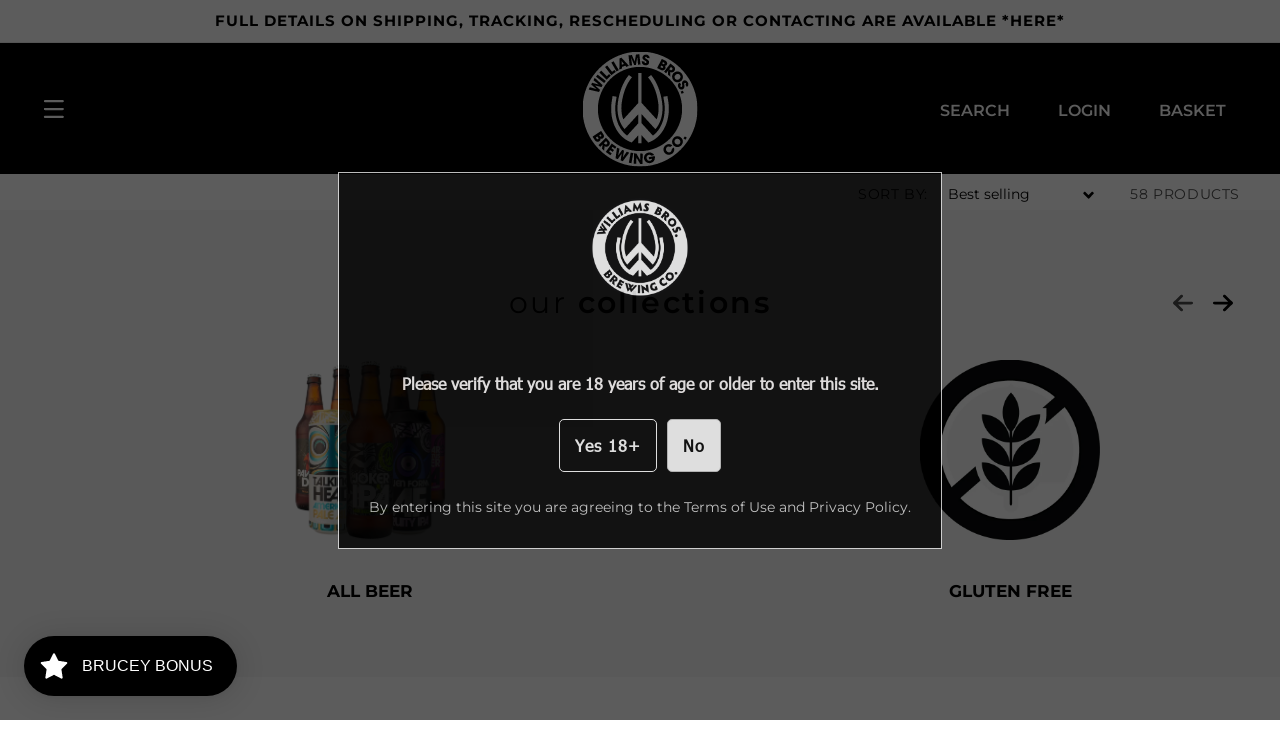

--- FILE ---
content_type: text/html; charset=utf-8
request_url: https://williamsbrosbrew.com/collections/beer?availability=in-stock&collection=core-keg&sort=a-z
body_size: 63227
content:
<!doctype html>
<html class="no-js" lang="en">
<head>
  <!-- Google Tag Manager -->
<script>(function(w,d,s,l,i){w[l]=w[l]||[];w[l].push({'gtm.start':
new Date().getTime(),event:'gtm.js'});var f=d.getElementsByTagName(s)[0],
j=d.createElement(s),dl=l!='dataLayer'?'&l='+l:'';j.async=true;j.src=
'https://www.googletagmanager.com/gtm.js?id='+i+dl;f.parentNode.insertBefore(j,f);
})(window,document,'script','dataLayer','GTM-NTV2S2S');</script>
<!-- End Google Tag Manager -->
	<meta name="facebook-domain-verification" content="hgwgnqqtrcqnn7lmubygtxmghzf39e">
	<meta charset="utf-8">
	<meta http-equiv="X-UA-Compatible" content="IE=edge">
	<meta name="viewport" content="width=device-width,initial-scale=1">
	<meta name="theme-color" content="#000000">
	<link rel="canonical" href="https://williamsbrosbrew.com/collections/beer?collection=core-keg">
	<link rel="preconnect" href="https://cdn.shopify.com" crossorigin>
<meta name="google-site-verification" content="Ab7erNUXbDNereFHsViNDt5pGqs7MVgmbZ_zSOs6XEk" /><link rel="icon" type="image/png" href="//williamsbrosbrew.com/cdn/shop/files/512x512.svg?crop=center&height=32&v=1684400377&width=32"><link rel="preconnect" href="https://fonts.shopifycdn.com" crossorigin><link rel="preconnect" href="https://fonts.googleapis.com">
	<link rel="preconnect" href="https://fonts.gstatic.com" crossorigin>

	<link rel="preconnect" href="https://connect.facebook.net">
	<link rel="dns-prefetch" href="https://connect.facebook.net">

	<link rel="preconnect" href="https://www.googletagmanager.com">
	<link rel="dns-prefetch" href="https://www.googletagmanager.com">

	<title>
		All Beers | Scottish Craft beer | Williams Bros Beer
 &ndash; Williams Bros. Brewing Co.</title>

	
		<meta name="description" content="Williams Bros Beer supply a range of delicious Scottish craft beer. Browse the full range from Williams Bros here.">
	

	

<meta property="og:site_name" content="Williams Bros. Brewing Co.">
<meta property="og:url" content="https://williamsbrosbrew.com/collections/beer?collection=core-keg">
<meta property="og:title" content="All Beers | Scottish Craft beer | Williams Bros Beer">
<meta property="og:type" content="website">
<meta property="og:description" content="Williams Bros Beer supply a range of delicious Scottish craft beer. Browse the full range from Williams Bros here."><meta property="og:image" content="https://cdn.shopify.com/s/files/1/1138/1338/files/Group_191contact.jpg"><meta name="twitter:site" content="@Williamsbrewery"><meta name="twitter:card" content="summary_large_image">
<meta name="twitter:title" content="All Beers | Scottish Craft beer | Williams Bros Beer">
<meta name="twitter:description" content="Williams Bros Beer supply a range of delicious Scottish craft beer. Browse the full range from Williams Bros here.">
<meta name="twitter:image" content="https://cdn.shopify.com/s/files/1/1138/1338/files/Group_191contact.jpg">


	<script src="//williamsbrosbrew.com/cdn/shop/t/5/assets/global.js?v=92315977788799790331692608902" defer="defer"></script><script src="//williamsbrosbrew.com/cdn/shop/t/5/assets/cart.js?v=52807084146452190601692608902" defer="defer"></script><script src="//williamsbrosbrew.com/cdn/shop/t/5/assets/mtc-scripts.js?v=58164317682295646281692608902" defer="defer"></script>

	<script>window.performance && window.performance.mark && window.performance.mark('shopify.content_for_header.start');</script><meta name="google-site-verification" content="ltBJCguN-oKXuUT8eH_z2tIOSo0sMdKOpYbC-nADgvU">
<meta name="facebook-domain-verification" content="r26p6ai83pi3kd8xii129fm2uwtww9">
<meta id="shopify-digital-wallet" name="shopify-digital-wallet" content="/11381338/digital_wallets/dialog">
<meta name="shopify-checkout-api-token" content="95912c890f59d02347adf402eb135c6b">
<meta id="in-context-paypal-metadata" data-shop-id="11381338" data-venmo-supported="false" data-environment="production" data-locale="en_US" data-paypal-v4="true" data-currency="GBP">
<link rel="alternate" type="application/atom+xml" title="Feed" href="/collections/beer.atom" />
<link rel="next" href="/collections/beer?collection=core-keg&amp;page=2">
<link rel="alternate" type="application/json+oembed" href="https://williamsbrosbrew.com/collections/beer.oembed?collection=core-keg">
<script async="async" src="/checkouts/internal/preloads.js?locale=en-GB"></script>
<link rel="preconnect" href="https://shop.app" crossorigin="anonymous">
<script async="async" src="https://shop.app/checkouts/internal/preloads.js?locale=en-GB&shop_id=11381338" crossorigin="anonymous"></script>
<script id="apple-pay-shop-capabilities" type="application/json">{"shopId":11381338,"countryCode":"GB","currencyCode":"GBP","merchantCapabilities":["supports3DS"],"merchantId":"gid:\/\/shopify\/Shop\/11381338","merchantName":"Williams Bros. Brewing Co.","requiredBillingContactFields":["postalAddress","email","phone"],"requiredShippingContactFields":["postalAddress","email","phone"],"shippingType":"shipping","supportedNetworks":["visa","maestro","masterCard","amex","discover","elo"],"total":{"type":"pending","label":"Williams Bros. Brewing Co.","amount":"1.00"},"shopifyPaymentsEnabled":true,"supportsSubscriptions":true}</script>
<script id="shopify-features" type="application/json">{"accessToken":"95912c890f59d02347adf402eb135c6b","betas":["rich-media-storefront-analytics"],"domain":"williamsbrosbrew.com","predictiveSearch":true,"shopId":11381338,"locale":"en"}</script>
<script>var Shopify = Shopify || {};
Shopify.shop = "williams-bros-brewing-co.myshopify.com";
Shopify.locale = "en";
Shopify.currency = {"active":"GBP","rate":"1.0"};
Shopify.country = "GB";
Shopify.theme = {"name":"Brewery Theme","id":137839116502,"schema_name":"Brewery Theme","schema_version":"1.0.0","theme_store_id":null,"role":"main"};
Shopify.theme.handle = "null";
Shopify.theme.style = {"id":null,"handle":null};
Shopify.cdnHost = "williamsbrosbrew.com/cdn";
Shopify.routes = Shopify.routes || {};
Shopify.routes.root = "/";</script>
<script type="module">!function(o){(o.Shopify=o.Shopify||{}).modules=!0}(window);</script>
<script>!function(o){function n(){var o=[];function n(){o.push(Array.prototype.slice.apply(arguments))}return n.q=o,n}var t=o.Shopify=o.Shopify||{};t.loadFeatures=n(),t.autoloadFeatures=n()}(window);</script>
<script>
  window.ShopifyPay = window.ShopifyPay || {};
  window.ShopifyPay.apiHost = "shop.app\/pay";
  window.ShopifyPay.redirectState = null;
</script>
<script id="shop-js-analytics" type="application/json">{"pageType":"collection"}</script>
<script defer="defer" async type="module" src="//williamsbrosbrew.com/cdn/shopifycloud/shop-js/modules/v2/client.init-shop-cart-sync_COMZFrEa.en.esm.js"></script>
<script defer="defer" async type="module" src="//williamsbrosbrew.com/cdn/shopifycloud/shop-js/modules/v2/chunk.common_CdXrxk3f.esm.js"></script>
<script type="module">
  await import("//williamsbrosbrew.com/cdn/shopifycloud/shop-js/modules/v2/client.init-shop-cart-sync_COMZFrEa.en.esm.js");
await import("//williamsbrosbrew.com/cdn/shopifycloud/shop-js/modules/v2/chunk.common_CdXrxk3f.esm.js");

  window.Shopify.SignInWithShop?.initShopCartSync?.({"fedCMEnabled":true,"windoidEnabled":true});

</script>
<script>
  window.Shopify = window.Shopify || {};
  if (!window.Shopify.featureAssets) window.Shopify.featureAssets = {};
  window.Shopify.featureAssets['shop-js'] = {"shop-cart-sync":["modules/v2/client.shop-cart-sync_CRSPkpKa.en.esm.js","modules/v2/chunk.common_CdXrxk3f.esm.js"],"init-fed-cm":["modules/v2/client.init-fed-cm_DO1JVZ96.en.esm.js","modules/v2/chunk.common_CdXrxk3f.esm.js"],"init-windoid":["modules/v2/client.init-windoid_hXardXh0.en.esm.js","modules/v2/chunk.common_CdXrxk3f.esm.js"],"init-shop-email-lookup-coordinator":["modules/v2/client.init-shop-email-lookup-coordinator_jpxQlUsx.en.esm.js","modules/v2/chunk.common_CdXrxk3f.esm.js"],"shop-toast-manager":["modules/v2/client.shop-toast-manager_C-K0q6-t.en.esm.js","modules/v2/chunk.common_CdXrxk3f.esm.js"],"shop-button":["modules/v2/client.shop-button_B6dBoDg5.en.esm.js","modules/v2/chunk.common_CdXrxk3f.esm.js"],"shop-login-button":["modules/v2/client.shop-login-button_BHRMsoBb.en.esm.js","modules/v2/chunk.common_CdXrxk3f.esm.js","modules/v2/chunk.modal_C89cmTvN.esm.js"],"shop-cash-offers":["modules/v2/client.shop-cash-offers_p6Pw3nax.en.esm.js","modules/v2/chunk.common_CdXrxk3f.esm.js","modules/v2/chunk.modal_C89cmTvN.esm.js"],"avatar":["modules/v2/client.avatar_BTnouDA3.en.esm.js"],"init-shop-cart-sync":["modules/v2/client.init-shop-cart-sync_COMZFrEa.en.esm.js","modules/v2/chunk.common_CdXrxk3f.esm.js"],"init-shop-for-new-customer-accounts":["modules/v2/client.init-shop-for-new-customer-accounts_BNQiNx4m.en.esm.js","modules/v2/client.shop-login-button_BHRMsoBb.en.esm.js","modules/v2/chunk.common_CdXrxk3f.esm.js","modules/v2/chunk.modal_C89cmTvN.esm.js"],"pay-button":["modules/v2/client.pay-button_CRuQ9trT.en.esm.js","modules/v2/chunk.common_CdXrxk3f.esm.js"],"init-customer-accounts-sign-up":["modules/v2/client.init-customer-accounts-sign-up_Q1yheB3t.en.esm.js","modules/v2/client.shop-login-button_BHRMsoBb.en.esm.js","modules/v2/chunk.common_CdXrxk3f.esm.js","modules/v2/chunk.modal_C89cmTvN.esm.js"],"checkout-modal":["modules/v2/client.checkout-modal_DtXVhFgQ.en.esm.js","modules/v2/chunk.common_CdXrxk3f.esm.js","modules/v2/chunk.modal_C89cmTvN.esm.js"],"init-customer-accounts":["modules/v2/client.init-customer-accounts_B5rMd0lj.en.esm.js","modules/v2/client.shop-login-button_BHRMsoBb.en.esm.js","modules/v2/chunk.common_CdXrxk3f.esm.js","modules/v2/chunk.modal_C89cmTvN.esm.js"],"lead-capture":["modules/v2/client.lead-capture_CmGCXBh3.en.esm.js","modules/v2/chunk.common_CdXrxk3f.esm.js","modules/v2/chunk.modal_C89cmTvN.esm.js"],"shop-follow-button":["modules/v2/client.shop-follow-button_CV5C02lv.en.esm.js","modules/v2/chunk.common_CdXrxk3f.esm.js","modules/v2/chunk.modal_C89cmTvN.esm.js"],"shop-login":["modules/v2/client.shop-login_Bz_Zm_XZ.en.esm.js","modules/v2/chunk.common_CdXrxk3f.esm.js","modules/v2/chunk.modal_C89cmTvN.esm.js"],"payment-terms":["modules/v2/client.payment-terms_D7XnU2ez.en.esm.js","modules/v2/chunk.common_CdXrxk3f.esm.js","modules/v2/chunk.modal_C89cmTvN.esm.js"]};
</script>
<script>(function() {
  var isLoaded = false;
  function asyncLoad() {
    if (isLoaded) return;
    isLoaded = true;
    var urls = ["https:\/\/chimpstatic.com\/mcjs-connected\/js\/users\/a3bad8e3330cefe428e1d1818\/96f552ee70f23ab758d9dc480.js?shop=williams-bros-brewing-co.myshopify.com","https:\/\/cdn.shopify.com\/s\/files\/1\/1138\/1338\/t\/2\/assets\/loy_11381338.js?v=1627566816\u0026shop=williams-bros-brewing-co.myshopify.com","https:\/\/s3.amazonaws.com\/pixelpop\/usercontent\/scripts\/54ff7f39-803d-497e-9e2a-248c6f722d25\/pixelpop.js?shop=williams-bros-brewing-co.myshopify.com"];
    for (var i = 0; i < urls.length; i++) {
      var s = document.createElement('script');
      s.type = 'text/javascript';
      s.async = true;
      s.src = urls[i];
      var x = document.getElementsByTagName('script')[0];
      x.parentNode.insertBefore(s, x);
    }
  };
  if(window.attachEvent) {
    window.attachEvent('onload', asyncLoad);
  } else {
    window.addEventListener('load', asyncLoad, false);
  }
})();</script>
<script id="__st">var __st={"a":11381338,"offset":0,"reqid":"d38b82bd-eab9-4261-a9bc-8bbc81098f06-1763312934","pageurl":"williamsbrosbrew.com\/collections\/beer?availability=in-stock\u0026collection=core-keg\u0026sort=a-z","u":"e26cb5f5b686","p":"collection","rtyp":"collection","rid":178977415};</script>
<script>window.ShopifyPaypalV4VisibilityTracking = true;</script>
<script id="captcha-bootstrap">!function(){'use strict';const t='contact',e='account',n='new_comment',o=[[t,t],['blogs',n],['comments',n],[t,'customer']],c=[[e,'customer_login'],[e,'guest_login'],[e,'recover_customer_password'],[e,'create_customer']],r=t=>t.map((([t,e])=>`form[action*='/${t}']:not([data-nocaptcha='true']) input[name='form_type'][value='${e}']`)).join(','),a=t=>()=>t?[...document.querySelectorAll(t)].map((t=>t.form)):[];function s(){const t=[...o],e=r(t);return a(e)}const i='password',u='form_key',d=['recaptcha-v3-token','g-recaptcha-response','h-captcha-response',i],f=()=>{try{return window.sessionStorage}catch{return}},m='__shopify_v',_=t=>t.elements[u];function p(t,e,n=!1){try{const o=window.sessionStorage,c=JSON.parse(o.getItem(e)),{data:r}=function(t){const{data:e,action:n}=t;return t[m]||n?{data:e,action:n}:{data:t,action:n}}(c);for(const[e,n]of Object.entries(r))t.elements[e]&&(t.elements[e].value=n);n&&o.removeItem(e)}catch(o){console.error('form repopulation failed',{error:o})}}const l='form_type',E='cptcha';function T(t){t.dataset[E]=!0}const w=window,h=w.document,L='Shopify',v='ce_forms',y='captcha';let A=!1;((t,e)=>{const n=(g='f06e6c50-85a8-45c8-87d0-21a2b65856fe',I='https://cdn.shopify.com/shopifycloud/storefront-forms-hcaptcha/ce_storefront_forms_captcha_hcaptcha.v1.5.2.iife.js',D={infoText:'Protected by hCaptcha',privacyText:'Privacy',termsText:'Terms'},(t,e,n)=>{const o=w[L][v],c=o.bindForm;if(c)return c(t,g,e,D).then(n);var r;o.q.push([[t,g,e,D],n]),r=I,A||(h.body.append(Object.assign(h.createElement('script'),{id:'captcha-provider',async:!0,src:r})),A=!0)});var g,I,D;w[L]=w[L]||{},w[L][v]=w[L][v]||{},w[L][v].q=[],w[L][y]=w[L][y]||{},w[L][y].protect=function(t,e){n(t,void 0,e),T(t)},Object.freeze(w[L][y]),function(t,e,n,w,h,L){const[v,y,A,g]=function(t,e,n){const i=e?o:[],u=t?c:[],d=[...i,...u],f=r(d),m=r(i),_=r(d.filter((([t,e])=>n.includes(e))));return[a(f),a(m),a(_),s()]}(w,h,L),I=t=>{const e=t.target;return e instanceof HTMLFormElement?e:e&&e.form},D=t=>v().includes(t);t.addEventListener('submit',(t=>{const e=I(t);if(!e)return;const n=D(e)&&!e.dataset.hcaptchaBound&&!e.dataset.recaptchaBound,o=_(e),c=g().includes(e)&&(!o||!o.value);(n||c)&&t.preventDefault(),c&&!n&&(function(t){try{if(!f())return;!function(t){const e=f();if(!e)return;const n=_(t);if(!n)return;const o=n.value;o&&e.removeItem(o)}(t);const e=Array.from(Array(32),(()=>Math.random().toString(36)[2])).join('');!function(t,e){_(t)||t.append(Object.assign(document.createElement('input'),{type:'hidden',name:u})),t.elements[u].value=e}(t,e),function(t,e){const n=f();if(!n)return;const o=[...t.querySelectorAll(`input[type='${i}']`)].map((({name:t})=>t)),c=[...d,...o],r={};for(const[a,s]of new FormData(t).entries())c.includes(a)||(r[a]=s);n.setItem(e,JSON.stringify({[m]:1,action:t.action,data:r}))}(t,e)}catch(e){console.error('failed to persist form',e)}}(e),e.submit())}));const S=(t,e)=>{t&&!t.dataset[E]&&(n(t,e.some((e=>e===t))),T(t))};for(const o of['focusin','change'])t.addEventListener(o,(t=>{const e=I(t);D(e)&&S(e,y())}));const B=e.get('form_key'),M=e.get(l),P=B&&M;t.addEventListener('DOMContentLoaded',(()=>{const t=y();if(P)for(const e of t)e.elements[l].value===M&&p(e,B);[...new Set([...A(),...v().filter((t=>'true'===t.dataset.shopifyCaptcha))])].forEach((e=>S(e,t)))}))}(h,new URLSearchParams(w.location.search),n,t,e,['guest_login'])})(!0,!0)}();</script>
<script integrity="sha256-52AcMU7V7pcBOXWImdc/TAGTFKeNjmkeM1Pvks/DTgc=" data-source-attribution="shopify.loadfeatures" defer="defer" src="//williamsbrosbrew.com/cdn/shopifycloud/storefront/assets/storefront/load_feature-81c60534.js" crossorigin="anonymous"></script>
<script crossorigin="anonymous" defer="defer" src="//williamsbrosbrew.com/cdn/shopifycloud/storefront/assets/shopify_pay/storefront-65b4c6d7.js?v=20250812"></script>
<script data-source-attribution="shopify.dynamic_checkout.dynamic.init">var Shopify=Shopify||{};Shopify.PaymentButton=Shopify.PaymentButton||{isStorefrontPortableWallets:!0,init:function(){window.Shopify.PaymentButton.init=function(){};var t=document.createElement("script");t.src="https://williamsbrosbrew.com/cdn/shopifycloud/portable-wallets/latest/portable-wallets.en.js",t.type="module",document.head.appendChild(t)}};
</script>
<script data-source-attribution="shopify.dynamic_checkout.buyer_consent">
  function portableWalletsHideBuyerConsent(e){var t=document.getElementById("shopify-buyer-consent"),n=document.getElementById("shopify-subscription-policy-button");t&&n&&(t.classList.add("hidden"),t.setAttribute("aria-hidden","true"),n.removeEventListener("click",e))}function portableWalletsShowBuyerConsent(e){var t=document.getElementById("shopify-buyer-consent"),n=document.getElementById("shopify-subscription-policy-button");t&&n&&(t.classList.remove("hidden"),t.removeAttribute("aria-hidden"),n.addEventListener("click",e))}window.Shopify?.PaymentButton&&(window.Shopify.PaymentButton.hideBuyerConsent=portableWalletsHideBuyerConsent,window.Shopify.PaymentButton.showBuyerConsent=portableWalletsShowBuyerConsent);
</script>
<script data-source-attribution="shopify.dynamic_checkout.cart.bootstrap">document.addEventListener("DOMContentLoaded",(function(){function t(){return document.querySelector("shopify-accelerated-checkout-cart, shopify-accelerated-checkout")}if(t())Shopify.PaymentButton.init();else{new MutationObserver((function(e,n){t()&&(Shopify.PaymentButton.init(),n.disconnect())})).observe(document.body,{childList:!0,subtree:!0})}}));
</script>
<script id='scb4127' type='text/javascript' async='' src='https://williamsbrosbrew.com/cdn/shopifycloud/privacy-banner/storefront-banner.js'></script><link id="shopify-accelerated-checkout-styles" rel="stylesheet" media="screen" href="https://williamsbrosbrew.com/cdn/shopifycloud/portable-wallets/latest/accelerated-checkout-backwards-compat.css" crossorigin="anonymous">
<style id="shopify-accelerated-checkout-cart">
        #shopify-buyer-consent {
  margin-top: 1em;
  display: inline-block;
  width: 100%;
}

#shopify-buyer-consent.hidden {
  display: none;
}

#shopify-subscription-policy-button {
  background: none;
  border: none;
  padding: 0;
  text-decoration: underline;
  font-size: inherit;
  cursor: pointer;
}

#shopify-subscription-policy-button::before {
  box-shadow: none;
}

      </style>
<script id="sections-script" data-sections="header,footer" defer="defer" src="//williamsbrosbrew.com/cdn/shop/t/5/compiled_assets/scripts.js?1652"></script>
<script>window.performance && window.performance.mark && window.performance.mark('shopify.content_for_header.end');</script>

	<style data-shopify>
		@font-face {
			font-family: 'Montserrat';
			src: local('Montserrat Bold'), local('Montserrat-Bold'),
				 url(//williamsbrosbrew.com/cdn/shop/t/5/assets/Montserrat-Bold.ttf?v=39706669401988995071692608902) format('truetype');
			font-weight: 700;
			font-style: normal;
			font-display: swap;
		}

		@font-face {
			font-family: 'Montserrat';
			src: local('Montserrat SemiBold'), local('Montserrat-SemiBold'),
				 url(//williamsbrosbrew.com/cdn/shop/t/5/assets/Montserrat-SemiBold.ttf?v=177657227060944425721692608902) format('truetype');
			font-weight: 600;
			font-style: normal;
			font-display: swap;
		}

		@font-face {
			font-family: 'Montserrat';
			src: local('Montserrat Medium'), local('Montserrat-Medium'),
				 url(//williamsbrosbrew.com/cdn/shop/t/5/assets/Montserrat-Medium.ttf?v=79003204151105820121692608902) format('truetype');
			font-weight: 500;
			font-style: normal;
			font-display: swap;
		}

		@font-face {
			font-family: 'Montserrat';
			src: local('Montserrat Regular'), local('Montserrat-Regular'),
				 url(//williamsbrosbrew.com/cdn/shop/t/5/assets/Montserrat-Regular.ttf?v=125840110273630613921692608902) format('truetype');
			font-weight: 400;
			font-style: normal;
			font-display: swap;
		}

		:root {
			--font-body-family: 'Montserrat', Arial, Helvetica, sans-serif;
			--font-body-style: normal;
			--font-body-weight: 400;
			--font-body-weight-bold: 700;

			--font-heading-family: 'Montserrat', Arial, Helvetica, sans-serif;
			--font-heading-style: normal;
			--font-heading-weight: 400;
			--font-heading-weight-bold: 700;

			--font-secondary-family: 'Montserrat', Arial, Helvetica, sans-serif;
			--font-secondary-style: normal;
			--font-secondary-weight: 400;
			--font-secondary-weight-bold: 700;

			--font-body-scale: 1.0;
			--font-heading-scale: 1.25;

			--color-primary: 0, 0, 0;
			--color-base-text: 0, 0, 0;
			--color-shadow: 0, 0, 0;
			--color-base-background-1: 255, 255, 255;
			--color-base-background-2: 249, 249, 249;
			--color-base-solid-button-labels: 255, 255, 255;
			--color-base-outline-button-labels: 0, 0, 0;
			--color-base-accent-1: 0, 0, 0;
			--color-base-accent-2: 0, 0, 0;
			--payment-terms-background-color: #ffffff;

			--gradient-base-background-1: #ffffff;
			--gradient-base-background-2: #F9F9F9;
			--gradient-base-accent-1: #000000;
			--gradient-base-accent-2: #000000;

			--media-padding: px;
			--media-border-opacity: 1.0;
			--media-border-width: 0px;
			--media-radius: 0px;
			--media-shadow-opacity: 0.0;
			--media-shadow-horizontal-offset: 0px;
			--media-shadow-vertical-offset: 0px;
			--media-shadow-blur-radius: 0px;
			--media-shadow-visible: 0;

			--page-width: 144rem;
			--page-width-margin: 0rem;

			--card-image-padding: 0.0rem;
			--card-corner-radius: 0.0rem;
			--card-text-alignment: left;
			--card-border-width: 0.0rem;
			--card-border-opacity: 0.0;
			--card-shadow-opacity: 0.1;
			--card-shadow-visible: 1;
			--card-shadow-horizontal-offset: 0.0rem;
			--card-shadow-vertical-offset: 0.0rem;
			--card-shadow-blur-radius: 0.0rem;

			--badge-corner-radius: 4.0rem;

			--popup-border-width: 1px;
			--popup-border-opacity: 1.0;
			--popup-corner-radius: 0px;
			--popup-shadow-opacity: 0.0;
			--popup-shadow-horizontal-offset: 0px;
			--popup-shadow-vertical-offset: 0px;
			--popup-shadow-blur-radius: 0px;

			--drawer-border-width: 2px;
			--drawer-border-opacity: 1.0;
			--drawer-shadow-opacity: 0.0;
			--drawer-shadow-horizontal-offset: 0px;
			--drawer-shadow-vertical-offset: 0px;
			--drawer-shadow-blur-radius: 0px;

			--spacing-sections-desktop: 24px;
			--spacing-sections-mobile: 20px;

			--grid-desktop-vertical-spacing: 24px;
			--grid-desktop-horizontal-spacing: 24px;
			--grid-mobile-vertical-spacing: 12px;
			--grid-mobile-horizontal-spacing: 12px;

			--text-boxes-border-opacity: 0.0;
			--text-boxes-border-width: 0px;
			--text-boxes-radius: 0px;
			--text-boxes-shadow-opacity: 0.0;
			--text-boxes-shadow-visible: 0;
			--text-boxes-shadow-horizontal-offset: 0px;
			--text-boxes-shadow-vertical-offset: 0px;
			--text-boxes-shadow-blur-radius: 0px;

			--buttons-radius: 0px;
			--buttons-radius-outset: 0px;
			--buttons-border-width: 1px;
			--buttons-border-opacity: 1.0;
			--buttons-shadow-opacity: 0.0;
			--buttons-shadow-visible: 0;
			--buttons-shadow-horizontal-offset: 0px;
			--buttons-shadow-vertical-offset: 0px;
			--buttons-shadow-blur-radius: 0px;
			--buttons-border-offset: 0px;

			--inputs-radius: 5px;
			--inputs-border-width: 1px;
			--inputs-border-opacity: 0.55;
			--inputs-shadow-opacity: 0.0;
			--inputs-shadow-horizontal-offset: 0px;
			--inputs-margin-offset: 0px;
			--inputs-shadow-vertical-offset: 0px;
			--inputs-shadow-blur-radius: 0px;
			--inputs-radius-outset: 6px;

			--variant-pills-radius: 40px;
			--variant-pills-border-width: 1px;
			--variant-pills-border-opacity: 0.55;
			--variant-pills-shadow-opacity: 0.0;
			--variant-pills-shadow-horizontal-offset: 0px;
			--variant-pills-shadow-vertical-offset: 0px;
			--variant-pills-shadow-blur-radius: 0px;

			--color1: 222,115,80;
		}

		*,
		*::before,
		*::after {
			box-sizing: inherit;
		}

		html {
			box-sizing: border-box;
			font-size: calc(var(--font-body-scale) * 62.5%);
			height: 100%;
		}

		body {
			display: grid;
			grid-template-rows: auto auto 1fr auto;
			grid-template-columns: 100%;
			min-height: 100%;
			min-width: 350px;
			margin: 0;
			font-size: 1.8rem;
			line-height: calc(1 + 0.8 / var(--font-body-scale));
			font-family: var(--font-body-family);
			font-style: var(--font-body-style);
			font-weight: var(--font-body-weight);
		}

		@media screen and (max-width: 750px) {
			body {
				font-size: 1.4rem;
			}
		}
	</style>

	<link href="//williamsbrosbrew.com/cdn/shop/t/5/assets/base.css?v=159159219723401516401692608902" rel="stylesheet" type="text/css" media="all" />
<link rel="stylesheet"
			  href="//williamsbrosbrew.com/cdn/shop/t/5/assets/component-predictive-search.css?v=90746023880840178131692608902"
			  media="print"
			  onload="this.media='all'"
		><!-- Matomo -->
    <script>
      var _paq = window._paq = window._paq || [];
      /* tracker methods like "setCustomDimension" should be called before "trackPageView" */
      _paq.push(['trackPageView']);
      _paq.push(['enableLinkTracking']);
      (function() {
        var u="https://matomo.mtc.co.uk/";
        _paq.push(['setTrackerUrl', u+'matomo.php']);
        _paq.push(['setSiteId', '62']);
        var d=document, g=d.createElement('script'), s=d.getElementsByTagName('script')[0];
        g.async=true; g.src=u+'matomo.js'; s.parentNode.insertBefore(g,s);
      })();
    </script>
    <!-- End Matomo Code -->

	<script>
        document.documentElement.className = document.documentElement.className.replace('no-js', 'js');

        if (Shopify.designMode) {
            document.documentElement.classList.add('shopify-design-mode');
        }
	</script>

<script type="text/javascript">
  window.Rivo = window.Rivo || {};
  window.Rivo.common = window.Rivo.common || {};
  window.Rivo.common.shop = {
    permanent_domain: 'williams-bros-brewing-co.myshopify.com',
    currency: "GBP",
    money_format: "£{{amount}}",
    id: 11381338
  };
  

  window.Rivo.common.template = 'collection';
  window.Rivo.common.cart = {};
  window.Rivo.global_config = {"asset_urls":{"loy":{"api_js":"https:\/\/cdn.shopify.com\/s\/files\/1\/0194\/1736\/6592\/t\/1\/assets\/ba_rivo_api.js?v=1756411932","lp_js":"https:\/\/cdn.shopify.com\/s\/files\/1\/0194\/1736\/6592\/t\/1\/assets\/ba_rivo_lp.js?v=1756411931","lp_css":"https:\/\/cdn.shopify.com\/s\/files\/1\/0194\/1736\/6592\/t\/1\/assets\/ba_rivo_lp.css?v=1755697922","profile_js":"https:\/\/cdn.shopify.com\/s\/files\/1\/0194\/1736\/6592\/t\/1\/assets\/ba_rivo_profile.js?v=1756411930","profile_css":"https:\/\/cdn.shopify.com\/s\/files\/1\/0194\/1736\/6592\/t\/1\/assets\/ba_rivo_profile.css?v=1759172933","init_js":"https:\/\/cdn.shopify.com\/s\/files\/1\/0194\/1736\/6592\/t\/1\/assets\/ba_loy_init.js?v=1756411928","referrals_js":"https:\/\/cdn.shopify.com\/s\/files\/1\/0194\/1736\/6592\/t\/1\/assets\/ba_loy_referrals.js?v=1756411933","referrals_css":"https:\/\/cdn.shopify.com\/s\/files\/1\/0194\/1736\/6592\/t\/1\/assets\/ba_loy_referrals.css?v=1700287043","widget_js":"https:\/\/cdn.shopify.com\/s\/files\/1\/0037\/2110\/1430\/t\/963\/assets\/ba_loy_widget.js?v=1728252181","widget_css":"https:\/\/cdn.shopify.com\/s\/files\/1\/0194\/1736\/6592\/t\/1\/assets\/ba_loy_widget.css?v=1692840875","page_init_js":"https:\/\/cdn.shopify.com\/s\/files\/1\/0194\/1736\/6592\/t\/1\/assets\/ba_loy_page_init.js?v=1711433130","page_widget_js":"https:\/\/cdn.shopify.com\/s\/files\/1\/0194\/1736\/6592\/t\/1\/assets\/ba_loy_page_widget.js?v=1711432435","page_widget_css":"https:\/\/cdn.shopify.com\/s\/files\/1\/0194\/1736\/6592\/t\/1\/assets\/ba_loy_page.css?v=1693059047","page_preview_js":null,"app_proxy_applications_js":"https:\/\/cdn.shopify.com\/s\/files\/1\/0194\/1736\/6592\/t\/1\/assets\/app_proxy_application.js?v=1708835151"},"forms":{"init_js":"https:\/\/cdn.shopify.com\/s\/files\/1\/0194\/1736\/6592\/t\/1\/assets\/ba_forms_init.js?v=1711433134","widget_js":"https:\/\/cdn.shopify.com\/s\/files\/1\/0194\/1736\/6592\/t\/1\/assets\/ba_forms_widget.js?v=1711433135","forms_css":"https:\/\/cdn.shopify.com\/s\/files\/1\/0194\/1736\/6592\/t\/1\/assets\/ba_forms.css?v=1691714518"},"global":{"helper_js":"https:\/\/cdn.shopify.com\/s\/files\/1\/0194\/1736\/6592\/t\/1\/assets\/ba_tracking.js?v=1752615342"}},"proxy_paths":{"loy":"\/apps\/ba-loy","app_metrics":"\/apps\/ba-loy\/app_metrics"},"aat":["loy"],"pv":false,"sts":false,"bam":true,"batc":true,"fetch_url_to_string":false,"base_money_format":"£{{amount}}","online_store_version":1,"loy_js_api_enabled":false,"hide_console_ad":false,"shopify_markets_enabled":false,"google_client_id":"105612801293-i27f7uh4jfd7tajl14hqbqlvd6dr5psc.apps.googleusercontent.com","multipass_v_token":false,"clear_latest_order_cache":false,"shop":{"id":11381338,"name":"Williams Bros. Brewing Co.","domain":"williamsbrosbrew.com"},"theme_extension_local_assets":false};

  

    window.Rivo.loy_config = {"brand_theme_settings":{"enabled":true,"button_bg":"#000000","header_bg":"#000000","custom_css":"","desc_color":"#000000","icon_color":"#000000","link_color":"#000000","visibility":"both","cards_shape":"square","hide_widget":false,"launcher_bg":"#000000","mobile_icon":"star","mobile_text":"Rewards","title_color":"#000000","banner_image":"","desktop_icon":"star","desktop_text":"BRUCEY BONUS","inputs_shape":"circle","primary_font":null,"buttons_shape":"circle","mobile_layout":"image_only","primary_color":"#7f7f7f","desktop_layout":"icon_with_text","launcher_shape":"circle","secondary_font":null,"container_shape":"rounded","mobile_placement":"left","button_text_color":"#ffffff","desktop_placement":"left","header_text_color":"#fff","powered_by_hidden":true,"launcher_text_color":"#ffffff","mobile_side_spacing":24,"desktop_side_spacing":24,"panel_order_settings":{"vip":"3","points":"1","referrals":"2"},"visibility_condition":"","mobile_bottom_spacing":24,"desktop_bottom_spacing":24,"hide_widget_permanently":false,"widget_icon_preview_url":"","hide_widget_launcher_on_mobile":false,"widget_banner_image_preview_url":"https:\/\/activestorage-public.s3.us-west-2.amazonaws.com\/0k0qqnloyr3gjn37d3ajo6g2cnii"},"launcher_style_settings":{"enabled":true,"button_bg":"#000000","header_bg":"#000000","custom_css":"","desc_color":"#000000","icon_color":"#000000","link_color":"#000000","visibility":"both","cards_shape":"square","hide_widget":false,"launcher_bg":"#000000","mobile_icon":"star","mobile_text":"Rewards","title_color":"#000000","banner_image":"","desktop_icon":"star","desktop_text":"BRUCEY BONUS","inputs_shape":"circle","primary_font":null,"buttons_shape":"circle","mobile_layout":"image_only","primary_color":"#7f7f7f","desktop_layout":"icon_with_text","launcher_shape":"circle","secondary_font":null,"container_shape":"rounded","mobile_placement":"left","button_text_color":"#ffffff","desktop_placement":"left","header_text_color":"#fff","powered_by_hidden":true,"launcher_text_color":"#ffffff","mobile_side_spacing":24,"desktop_side_spacing":24,"panel_order_settings":{"vip":"3","points":"1","referrals":"2"},"visibility_condition":"","mobile_bottom_spacing":24,"desktop_bottom_spacing":24,"hide_widget_permanently":false,"widget_icon_preview_url":"","hide_widget_launcher_on_mobile":false,"widget_banner_image_preview_url":"https:\/\/activestorage-public.s3.us-west-2.amazonaws.com\/0k0qqnloyr3gjn37d3ajo6g2cnii"},"points_program_enabled":true,"referral_program_enabled":false,"membership_program_enabled":false,"vip_program_enabled":false,"vip_program_tier_type":"points_earned","vip_program_period":"lifetime","floating_widget_settings":{"enabled":true,"button_bg":"#000000","header_bg":"#000000","custom_css":"","desc_color":"#000000","icon_color":"#000000","link_color":"#000000","visibility":"both","cards_shape":"square","hide_widget":false,"launcher_bg":"#000000","mobile_icon":"star","mobile_text":"Rewards","title_color":"#000000","banner_image":"","desktop_icon":"star","desktop_text":"BRUCEY BONUS","inputs_shape":"circle","primary_font":null,"buttons_shape":"circle","mobile_layout":"image_only","primary_color":"#7f7f7f","desktop_layout":"icon_with_text","launcher_shape":"circle","secondary_font":null,"container_shape":"rounded","mobile_placement":"left","button_text_color":"#ffffff","desktop_placement":"left","header_text_color":"#fff","powered_by_hidden":true,"launcher_text_color":"#ffffff","mobile_side_spacing":24,"desktop_side_spacing":24,"panel_order_settings":{"points":"1","referrals":"2","vip":"3"},"visibility_condition":"","mobile_bottom_spacing":24,"desktop_bottom_spacing":24,"hide_widget_permanently":false,"widget_icon_preview_url":"","hide_widget_launcher_on_mobile":false,"widget_banner_image_preview_url":"https:\/\/activestorage-public.s3.us-west-2.amazonaws.com\/0k0qqnloyr3gjn37d3ajo6g2cnii","desktop_launcher_icon":null,"mobile_launcher_icon":null},"widget_custom_icons":{"brand_icon":null,"rewards":null,"ways_to_earn":null,"ways_to_redeem":null},"widget_css":"#baLoySectionWrapper .ba-loy-bg-color {\n  background: linear-gradient(125deg, hsla(0,0%,0%,1), hsla(0,9%,0%,1));\n}\n\n#baLoySectionWrapper .section-panel-wrapper {\n  box-shadow:rgba(0, 0, 0, 0.1) 0px 4px 15px 0px, rgba(0, 0, 0, 0.1) 0px 1px 2px 0px, #000000 0px 2px 0px 0px inset;\n}\n\n#baLoySectionWrapper .ba-loy-bg-color {\n  background-image: url(\"https:\/\/loyalty.rivo.io\/assets\/fal9ulp4x8jtq8cpwhyciscca5q3\");\n  background-repeat: no-repeat;\n  background-size: cover;\n  background-position: 50%;\n}\n\n.section-top-wrapper.collapsed .ba-loy-bg-color{\n  background-position-y: 100px !important;\n}\n\n\n.small-notice.section-top-wrapper.open-top-panel+.panel-section {\n\tpadding-top: 160px;\n}\n\n.header-main, .header-secondary, .points-expiry-desc {\n\tcolor: #fff !important;\n}\n.main-default a.sign-in{\n  color: #000000 !important;\n}\n\n.section-table-piece-detail-items .li-img path {\n  fill: #000000;\n}\n\n.buttons-icons-detail-image .li-img {\n  fill: #000000;\n}\n\n#baLoySectionWrapper .loy-button-main{\n    background: #000000;\n    color: #ffffff;\n}\n\n  #baLoySectionWrapper .loy-button-main{\n    color: #ffffff;\n  }\n\n  #baLoySectionWrapper .main-default, #baLoySectionWrapper div.panel-section .head-title,#baLoySectionWrapper body {\n    color: #000000;\n  }\n\n  #baLoySectionWrapper .section-panel-wrapper .panel-desc, #baLoySectionWrapper .main-default.sign-in-text{\n    color: #000000;\n  }\n\n  #launcher-wrapper{\n    background: #000000;\n  }\n\n#baLoySectionWrapper div.section-bottom{\n  display:none;\n}\n\n.ba-loy-namespace .ba-loy-messenger-frame, #launcher-wrapper{\n  left: 24px;\n  right: auto;\n}\n.ba-loy-namespace .ba-loy-messenger-frame {\n  bottom: 94px;\n}\n#launcher-wrapper{\n  bottom: 24px;\n}\n\n.launcher-text{\n  color: #ffffff !important;\n}\n\n#launcher-wrapper .launcher-desktop { display: block; }\n#launcher-wrapper .launcher-mobile  { display: none;  }\n\n@media (max-device-width: 851px) and (orientation: landscape), (max-width: 500px) {\n  .ba-loy-namespace .ba-loy-messenger-frame{\n    height: 100%;\n    min-height: 100%;\n    bottom: 0;\n    right: 0;\n    left: 0;\n    top: 0;\n    width: 100%;\n    border-radius: 0 !important;\n  }\n  #launcher-wrapper.up{\n    display: none;\n  }\n  #launcher-wrapper{\n    left: 24px;\n    right: auto;\n    bottom: 24px;\n  }\n  #launcher-wrapper .launcher-desktop { display: none;  }\n  #launcher-wrapper .launcher-mobile  { display: block; }\n}\n\n\n\n.ba-loy-circle{border-radius: 30px !important;}\n.ba-loy-rounded{border-radius: 10px !important;}\n.ba-loy-square{border-radius: 0px !important;}\n","domain_name":"loyalty.rivo.io","font_settings":{"primary_font":null,"secondary_font":null},"translations":{"vip_perks":"Perks","vip_tiers":"VIP Tiers","general_by":"by","vip_reward":"VIP reward","vip_status":"VIP Status","general_day":"Day","social_like":"Like","social_share":"Share","vip_benefits":"Benefits","general_error":"Hmm, something went wrong, please try again shortly","general_month":"Month","general_point":"Point","general_spend":"you spend","general_spent":"Spent","social_follow":"Follow","tos_expiry_at":"Reward expires on {{expiry_date}}.","vip_tier_desc":"Gain access to exclusive rewards.","general_credit":"Credit","general_points":"Points","general_redeem":"Redeem","general_reward":"reward","vip_tier_spend":"Spend {{amount}}","general_credits":"Credits","general_go_back":"Go back","general_pending":"Pending","general_rewards":"Rewards","general_sign_in":"Sign in","general_sign_up":"Sign up","referrals_title":"Referral Program","review_complete":"Post a product review","survey_complete":"Complete a Survey","general_approved":"Approved","general_share_on":"Share on","general_you_have":"You have","tos_free_product":"Reward only applies to {{product_name}}","acct_creation_btn":"Start Earning","general_cancelled":"Cancelled","general_edit_date":"Edit Date","general_save_date":"Save date","general_show_more":"Show more","general_signed_up":"signed up","member_point_desc":"Earn points and turn these into rewards!","referral_complete":"Complete a Referral","tos_expiry_months":"Expires {{expiry_months}} month(s) after being redeemed.","vip_tier_achieved":"Unlocked {{tier_name}}","vip_tier_added_to":"Added to {{tier_name}}","acct_creation_desc":"Get rewarded for being an awesome customer","general_apply_code":"Apply code","general_share_link":"Share your Personal Link","referrals_email_to":"To","vip_achieved_until":"Achieved until","vip_tier_to_unlock":"to unlock","visitor_point_desc":"Earn points and turn these into rewards such as vouchers, free shipping or swag.","acct_creation_title":"Join and Earn Rewards","general_reward_show":"Show","member_header_title":"{points}","member_point_header":"Points","referrals_completed":"referrals completed so far","vip_tier_dropped_to":"Fell to {{tier_name}}","vip_tier_on_highest":"You did it! You're on the highest tier 🎉","general_balance_text":"store credit","general_past_rewards":"Past rewards","general_product_page":"product page","general_ways_to_earn":"Ways to earn","general_your_rewards":"Your rewards","referrals_email_send":"Send email","referrals_get_reward":"Get your","referrals_share_link":"Share this link with a friend for them to claim the reward","social_facebook_like":"Like page on Facebook","social_tiktok_follow":"Follow on TikTok","social_twitter_share":"Share link on Twitter","tos_min_order_amount":"Applies to all orders over ${{min_order_amount}}.","vip_tier_earn_points":"Earn {{points}} Points","vip_tier_retained_to":"Kept {{tier_name}}","vip_tier_vip_history":"VIP History","visitor_header_title":"BRUCEY BONUS!","visitor_point_header":"Earn Points","acct_creation_sign_in":"Already a member?","general_cancel_points":"Points canceled","general_no_points_yet":"No Points yet","general_refund_points":"Points refunded","general_sms_subscribe":"Subscribe to SMS","member_header_caption":"Your points","social_facebook_share":"Share link on Facebook","social_twitter_follow":"Follow on Twitter","vip_reward_earned_via":"Earned via {{vip_tier_name}} tier","vip_you_have_achieved":"You've achieved","wallet_pass_subscribe":"Add Wallet Pass","general_no_rewards_yet":"No rewards yet","general_place_an_order":"Place an order","general_refund_credits":"Credits refunded","general_upload_receipt":"Submit a Receipt","general_ways_to_redeem":"Ways to redeem","referrals_claim_reward":"Claim your gift","referrals_code_invalid":"This referral code is invalid","referrals_email_invite":"Refer friends by email","referrals_visitor_desc":"Refer a friend who makes a purchase and both of you will claim rewards.","review_complete_points":"{{points_amount}} Points for every review posted","tos_min_order_quantity":"Minimum {{min_order_quantity}} items required in cart.","visitor_header_caption":"Reward points for regulars to use against - gift cards, merch \u0026 free shipping.","general_birthday_reward":"Celebrate with a reward","general_discount_amount":"points for ${{discount_amount}} off","general_email_subscribe":"Subscribe to Emails","general_expiration_date":"Expiration Date","general_no_activity_yet":"No activity yet","general_placed_an_order":"Placed an order","general_points_activity":"Points History","general_share_via_email":"Share via Email","general_upcoming_reward":"Upcoming reward","general_you_have_points":"You have {{points}} points","membership_order_placed":"Credits earned from placing an order","referrals_email_message":"Message","referrals_invalid_email":"Please enter a valid email address","referrals_referral_code":"Your referral link to share","social_instagram_follow":"Follow on Instagram","tos_apply_to_collection":"Only for products in specific collections.","tos_max_shipping_amount":"Maximum shipping amount of ${{max_shipping_amount}}.","vip_tier_no_vip_history":"No VIP membership history yet","general_enter_valid_date":"Please enter a valid date","general_points_for_every":"Points for every","general_uploaded_receipt":"Submitted a Receipt","general_vip_tier_upgrade":"VIP Tier Upgrade Points","referral_complete_points":"{{points_amount}} Points for every referral completed","referrals_call_to_action":"Refer friends and earn","referrals_claimed_reward":"Here's your","referrals_create_account":"Create an Account","referrals_status_blocked":"blocked","referrals_status_pending":"pending","referrals_your_referrals":"Your referrals","general_click_to_see_more":"View My Rewards Account","general_product_purchased":"Product Purchased","general_redeemed_a_reward":"Redeemed a Reward","general_use_discount_code":"Use this discount code on your next order!","referrals_already_visited":"Already visited this page","referrals_general_invalid":"Sorry, looks like this referral is invalid","referrals_referred_reward":"They will get","referrals_referrer_reward":"You will get","general_celebrate_birthday":"Celebrate a birthday","general_how_to_earn_points":"How do I earn Points?","loyalty_page_rewards_title":"Rewards","referrals_no_referrals_yet":"No referrals yet","referrals_progran_disabled":"This referral program is disabled","referrals_status_completed":"completed","review_complete_past_tense":"Posted a product review","survey_complete_past_tense":"Completed a Survey","general_add_product_to_cart":"Add product to cart","general_balance_text_plural":"Credits","general_fallback_first_name":"there","general_not_enough_earnings":"Not enough earnings to redeem","general_were_awarded_points":"were awarded points","activity_table_header_status":"Status","general_manual_points_adjust":"manual points adjustment","referral_complete_past_tense":"Completed a Referral","referrals_similar_ip_invalid":"We are unable to process referrals within the same IP address","vip_tier_orders_placed_count":"Place {{amount}} Orders","general_activate_store_credit":"Activate Store Credit","general_celebrate_anniversary":"Celebrate Loyalty Anniversary","general_punch_card_checkpoint":"Punch Card Checkpoint","general_redeemed_store_credit":"Redeemed Store Credit","loyalty_page_rewards_subtitle":"You have the following rewards ready to use","checkout_ui_redeem_points_desc":"You have {{points}} points! Redeem for discounts on this order.","general_discount_amount_coupon":"${{discount_amount}} off coupon","general_have_not_earned_points":"You haven't earned any Points yet.","membership_page_benefits_title":"Membership Benefits","referrals_email_to_placeholder":"Add a comma-separated list of emails","referrals_name_must_be_present":"Please enter your first name","account_ui_loyalty_status_title":"Welcome, {{first_name}}! You have {{balance}} points","checkout_ui_redeem_points_login":"Log in","checkout_ui_redeem_points_title":"Redeem your points","general_add_points_default_note":"Points awarded by points import","general_celebrate_your_birthday":"Let's celebrate your birthday! 🎉 Please give us 30 days notice - otherwise, you'll have to wait another year.","general_please_choose_an_option":"Please choose an option from the","general_redeem_error_max_points":"Exceeded maximum points to spend","general_redeem_error_min_points":"Did not met minimum points to redeem","loyalty_page_banner_earn_button":"Earn points","loyalty_page_rewards_no_rewards":"No rewards yet","loyalty_page_ways_to_earn_title":"Ways to Earn","referrals_email_already_claimed":"This email has already been claimed","referrals_general_invalid_title":"We're Sorry","social_facebook_like_past_tense":"Liked a page on Facebook","social_tiktok_follow_past_tense":"Followed on TikTok","social_twitter_share_past_tense":"Shared a link on Twitter","loyalty_page_banner_login_button":"Sign In","loyalty_page_upload_receipt_help":"Upload a receipt within the last 30 days to earn points. Please lay the receipt on a flat surface and take a photo from a close distance.","social_facebook_share_past_tense":"Shared a link on Facebook","social_twitter_follow_past_tense":"Followed on Twitter","wallet_pass_subscribe_past_tense":"Added Wallet Pass","account_slideout_home_login_title":"Sign in to manage your account","general_points_for_judgeme_review":"JudgeMe review","loyalty_page_banner_redeem_button":"Redeem Rewards","loyalty_page_subscribe_email_help":"Subscribe to our email list and earn points","loyalty_page_ways_to_redeem_title":"Ways to Redeem","membership_page_benefits_subtitle":"Here's an overview of your membership benefits","referrals_account_already_claimed":"You already have an account. You can invite your friends to win rewards!","vip_tier_products_purchased_count":"Purchase {{amount}} Specific Products","account_ui_loyalty_status_subtitle":"You're on the {{vip_tier_name}} tier","checkout_ui_activate_account_title":"Activate Your Account","checkout_ui_redeemed_rewards_title":"Your rewards","general_reset_removal_default_note":"Existing points removed for points reset from import","loyalty_page_customer_birthday_day":"Day","loyalty_page_upload_receipt_attach":"Attach File","loyalty_page_upload_receipt_button":"Submit Receipt","loyalty_page_ways_to_earn_subtitle":"Earn points by completing these actions","referrals_your_referrals_show_here":"Your referrals will show here.","social_instagram_follow_past_tense":"Followed on Instagram","account_slideout_orders_login_title":"Sign in to view your orders","checkout_ui_points_estimation_title":"Complete this purchase to earn up to {{points}} points","checkout_ui_refer_friends_login_url":"account\/login?return_url=\/account\u0026email={{customer_email}}","general_loyalty_program_and_rewards":"Loyalty Program \u0026 Rewards","general_vip_tier_upgrade_past_tense":"{{tier_name}} Entry Points","general_your_rewards_will_show_here":"Your rewards will show here.","loyalty_page_banner_logged_in_title":"Welcome to the program","loyalty_page_banner_register_button":"Join Now","loyalty_page_explainer_step_1_title":"Signup","loyalty_page_explainer_step_2_title":"Earn","loyalty_page_explainer_step_3_title":"Redeem","loyalty_page_subscribe_email_button":"Subscribe","loyalty_page_upload_receipt_no_file":"Please select a file to upload","loyalty_page_upload_receipt_success":"Thanks! Your receipt will be reviewed shortly","membership_page_banner_login_button":"Sign In","membership_page_banner_login_prefix":"Already a member?","membership_tier_unlocked_past_tense":"Membership Signup","referrals_email_message_placeholder":"Customize your referral message. The referral link will be automatically added.","account_slideout_profile_login_title":"Sign in to manage your profile","checkout_ui_redeem_points_login_desc":"to view your points balance and discover rewards available for redemption.","checkout_ui_redeem_store_credit_desc":"You have ${{store_credit}} in store credit.","loyalty_page_banner_logged_out_title":"Join our Loyalty Program","loyalty_page_customer_birthday_month":"Month","loyalty_page_customer_birthday_title":"Celebrate your birthday","loyalty_page_ways_to_redeem_subtitle":"Redeem points for these rewards","vip_tier_product_ids_purchased_count":"Purchase {{amount}} Specific Products","checkout_ui_install_wallet_pass_title":"Install our Wallet Pass for Exclusive Offers","checkout_ui_points_estimation_subtext":"Loyalty points can be redeemed for rewards on future purchases. Actual points awarded may differ if other discounts are applied.","checkout_ui_redeem_store_credit_title":"Apply your store credit","checkout_ui_refer_friends_login_title":"Claim your points from this purchase !","general_celebrate_birthday_past_tense":"Celebrated a birthday","account_dashboard_activity_block_title":"Your Activity","account_dashboard_member_card_cta_text":"View Rewards","account_dashboard_referral_block_title":"Refer a friend","general_reset_new_balance_default_note":"Points reset to new balance by points import","loyalty_page_explainer_logged_in_title":"Hi \u003cspan rivo-x-data rivo-x-text=\"$store.customer.first_name\"\u003e\u003c\/span\u003e, you have \u003cstrong\u003e\u003cspan rivo-x-data rivo-x-text=\"$store.customer.points_tally\"\u003e\u003c\/span\u003e\u003c\/strong\u003e Points","loyalty_page_explainer_step_1_subtitle":"Create an account on our store","loyalty_page_explainer_step_2_subtitle":"Earn points for shopping","loyalty_page_explainer_step_3_subtitle":"Redeem points for discounts","loyalty_page_vip_tiers_logged_in_title":"VIP Tiers","membership_page_explainer_step_1_title":"Signup","membership_page_explainer_step_2_title":"Earn","membership_page_explainer_step_3_title":"Redeem","membership_recurring_signup_past_tense":"Recurring Credit","referrals_advocate_stats_email_claimed":"Claimed","checkout_ui_activate_account_button_url":"\/account\/login?return_url=\/account","loyalty_page_activity_table_header_date":"Date","loyalty_page_activity_table_no_activity":"No activity yet","loyalty_page_explainer_logged_out_title":"How it Works","loyalty_page_vip_tiers_logged_out_title":"VIP Tiers","membership_page_banner_login_button_url":"\/account\/login?return_url=\/account","account_dashboard_member_card_body_title":"You have \u003cstrong\u003e\u003cspan rivo-x-data rivo-x-text=\"$store.customer.points_tally\"\u003e\u003c\/span\u003e\u003c\/strong\u003e Points","account_ui_loyalty_status_cta_button_url":"\/pages\/loyalty-program","checkout_ui_activate_account_button_text":"Activate Account","checkout_ui_activate_account_description":"Activate your loyalty account to start earning points, tracking rewards, and accessing exclusive member benefits.","checkout_ui_redeem_points_alternate_name":"points","checkout_ui_redeemed_rewards_description":"Your rewards available to use","checkout_ui_redeemed_rewards_login_title":"Log in","checkout_ui_refer_friends_referral_title":"Refer a Friend","general_celebrate_anniversary_past_tense":"Celebrated Loyalty Anniversary","loyalty_page_activity_expiration_warning":"Expiration Date: \u003cspan rivo-x-data rivo-x-text=\"$store.customer.points_expiry\"\u003e\u003c\/span\u003e","loyalty_page_customer_birthday_save_date":"Save Date","referrals_advocate_stats_email_completed":"Completed","referrals_create_account_to_claim_coupon":"Create an Account to claim your coupon","account_dashboard_referral_block_subtitle":"Give your friends a reward and claim your own when they make a purchase","account_ui_loyalty_status_cta_button_text":"View Rewards","checkout_ui_redeemed_rewards_select_label":"Select a Reward","loyalty_page_activity_table_header_action":"Activity","loyalty_page_banner_logged_in_description":"As a member, you will earn points for shopping","loyalty_page_explainer_logged_in_subtitle":"Here's an overview of your current points balance and recent activity","loyalty_page_vip_tiers_logged_in_subtitle":"You are on the \u003cspan rivo-x-data rivo-x-text=\"$store.customer?.current_vip_tier_info?.tier?.name\"\u003e\u003c\/span\u003e tier","membership_page_banner_add_to_cart_button":"Join Now","membership_page_explainer_step_1_subtitle":"Create an account on our store","membership_page_explainer_step_2_subtitle":"Earn points for shopping","membership_page_explainer_step_3_subtitle":"Redeem points for discounts","account_dashboard_member_card_header_title":"Welcome \u003cspan rivo-x-data rivo-x-text=\"$store.customer?.first_name\"\u003e\u003c\/span\u003e","account_dashboard_vip_tiers_progress_title":"VIP Tier Status","checkout_ui_install_wallet_pass_button_url":"\/#rivo","general_converted_to_credits_external_note":"Converted your points balance to store credit","general_converted_to_credits_internal_note":"Converted from points to store credit","loyalty_page_banner_logged_out_description":"Join for free and begin earning points \u0026 rewards every time you shop.","loyalty_page_vip_tiers_logged_out_subtitle":"Join our VIP loyalty program to unlock exclusive rewards available only to members.","membership_page_activity_table_header_date":"Date","membership_page_activity_table_no_activity":"No activity yet","membership_page_banner_is_subscriber_title":"Welcome to our Membership Program","membership_page_status_is_subscriber_title":"You have an Active Membership","referrals_advocate_stats_email_link_clicks":"Link Clicks","account_dashboard_member_card_body_subtitle":"You're on the \u003cspan rivo-x-data rivo-x-text=\"$store.customer?.current_vip_tier_info?.tier?.name\"\u003e\u003c\/span\u003e tier","account_dashboard_referral_block_share_html":"\u003ca href=\"\/pages\/refer-a-friend\"\u003eEmail your link to friends\u003c\/a\u003e or \u003ca href=\"\/pages\/refer-a-friend?popup_panel=email_stats\"\u003eget your stats\u003c\/a\u003e","checkout_ui_install_wallet_pass_button_text":"Install Wallet Pass","checkout_ui_install_wallet_pass_description":"Unlock exclusive offers and rewards with our Wallet Pass.","checkout_ui_login_notification_banner_title":"Have loyalty discounts or rewards that you'd like to apply?","checkout_ui_refer_friends_login_description":"Log in or register to activate your loyalty account, redeem your points and access your special offers.","loyalty_page_activity_table_header_earnings":"Points","membership_page_activity_expiration_warning":"Expiration Date: \u003cspan rivo-x-data rivo-x-text=\"$store.customer.points_expiry\"\u003e\u003c\/span\u003e","membership_page_banner_non_subscriber_title":"Join our Membership Program","membership_recurring_anniversary_past_tense":"Membership Anniversary Credits","account_dashboard_unused_rewards_block_title":"Use your rewards","checkout_ui_redeem_incremental_earnings_desc":"How much of your ${{balance}} in balance would you like to redeem?","checkout_ui_refer_friends_login_button_title":"Activate my account","general_order_placed_store_credit_multiplier":"Earn cash back for every $1 spent","loyalty_page_vip_tiers_progress_column_title":"Tier Status","membership_page_activity_table_header_action":"Activity","referrals_advocate_stats_email_unique_visits":"Unique visits from your link","referrals_email_your_friend_has_referred_you":"Your friend has referred you to {{shop_name}}","account_dashboard_vip_tiers_progress_subtitle":"Earn \u003cspan rivo-x-data rivo-x-text=\"$store.customer?.current_vip_tier_info?.next_tier?.formatted_to_spend_or_earn\"\u003e\u003c\/span\u003e points to reach the \u003cspan rivo-x-data rivo-x-text=\"$store.customer?.current_vip_tier_info?.next_tier?.name\"\u003e\u003c\/span\u003e tier.","checkout_ui_login_notification_banner_subtext":"to login to your account","checkout_ui_redeem_incremental_earnings_login":"Log in","checkout_ui_redeem_incremental_earnings_title":"Redeem store balance","checkout_ui_redeem_points_select_custom_label":"{{reward_name}} orders ${{min_order_amount}}+ for {{points_amount}} points","checkout_ui_refer_friends_referral_button_url":"","membership_page_banner_add_to_cart_button_url":"\/membership-add-to-cart","membership_page_cancel_membership_modal_title":"Are you sure you want to cancel your membership?","membership_page_explainer_is_subscriber_title":"Hi \u003cspan rivo-x-data=\"{ username: $store.customer.first_name || 'there' }\" rivo-x-text=\"username\"\u003e\u003c\/span\u003e, you have \u003cstrong\u003e\u003cspan rivo-x-data rivo-x-text=\"$store.customer.pretty_credits_tally\"\u003e\u003c\/span\u003e\u003c\/strong\u003e in Store Credit","membership_page_status_is_subscriber_subtitle":"You will be charged next on \u003cspan rivo-x-data rivo-x-text=\"$store.customer?.membership?.pretty_next_charge_date\"\u003e\u003c\/span\u003e","referrals_email_checkout_out_and_claim_reward":"Check out the referral link and claim a free reward.","account_dashboard_rewards_progress_block_title":"Earn more rewards","checkout_ui_redeem_points_select_discount_desc":"Please select a discount","checkout_ui_redeemed_rewards_login_description":"to view your rewards available to use.","checkout_ui_refer_friends_referral_description":"Share your referral link with friends and earn rewards each time a new friend makes a purchase.","membership_page_activity_table_header_earnings":"Points","membership_page_cancel_membership_modal_button":"Yes, Cancel my Membership","membership_page_explainer_non_subscriber_title":"How it Works","account_dashboard_unused_rewards_block_subtitle":"Use your previously redeemed rewards:","checkout_ui_login_notification_banner_link_text":"Click here","checkout_ui_redeem_points_select_discount_label":"Select Discount","checkout_ui_redeemed_rewards_select_description":"Please select a reward","checkout_ui_refer_friends_referral_button_title":"Refer a Friend","loyalty_page_vip_tiers_progress_column_subtitle":"Earn \u003cspan rivo-x-data rivo-x-text=\"$store.customer?.current_vip_tier_info?.next_tier?.formatted_to_spend_or_earn\"\u003e\u003c\/span\u003e points to reach the \u003cspan rivo-x-data rivo-x-text=\"$store.customer?.current_vip_tier_info?.next_tier?.name\"\u003e\u003c\/span\u003e tier.","membership_page_status_update_payment_link_text":"Update Payment Method","referrals_advocate_stats_email_no_referrals_yet":"No referrals yet.","account_dashboard_unused_rewards_block_date_text":"Redeemed on: {{date}}","membership_page_banner_is_subscriber_description":"You'v unlocked exclusive savings, rewards \u0026 VIP access.","membership_page_explainer_is_subscriber_subtitle":"Here's an overview of your current credits balance and recent activity","account_dashboard_referral_block_copy_button_text":"Copy","account_dashboard_rewards_progress_block_subtitle":"Earn another \u003cspan rivo-x-data rivo-x-text=\"$store.customer.points_amount_to_next_reward\"\u003e\u003c\/span\u003e points to unlock a \u003cspan rivo-x-data rivo-x-text=\"$store.customer.next_reward?.name\"\u003e\u003c\/span\u003e reward\u003c\/p\u003e","account_dashboard_unused_rewards_block_no_rewards":"No rewards yet","checkout_ui_redeem_store_credit_apply_button_text":"Apply Store Credit","membership_page_banner_non_subscriber_description":"Unlock exclusive savings, rewards \u0026 VIP access.","membership_page_update_payment_method_modal_title":"Update Payment Method","checkout_ui_redeem_incremental_earnings_login_desc":"to view your balance.","membership_page_status_cancel_membership_link_text":"Cancel","checkout_ui_refer_friends_referral_text_field_label":"Your referral link","membership_page_cancel_membership_modal_description":"We'd hate to see you leave. Your membership includes exclusive benefits that you'll lose access to immediately.","referrals_advocate_stats_email_friends_order_verified":"Friends order was verified","referrals_advocate_stats_email_referral_link_to_share":"Here's your referral link to share with friends.","referrals_advocate_stats_email_friend_claimed_discount":"Friend claimed discount","account_dashboard_vip_tiers_progress_completed_subtitle":"Congrats! You've reached the highest tier.","checkout_ui_post_purchase_account_activation_button_url":"\/account\/login?return_url=\/account","membership_page_update_payment_method_modal_description":"We've sent you an email to update your payment method. Please check your inbox and follow the instructions.","checkout_ui_redeem_incremental_earnings_form_input_label":"Earnings amount","checkout_ui_redeem_incremental_discount_code_change_error":"{{code}} couldn't be used with your existing discounts.","checkout_ui_redeem_incremental_earnings_form_submit_button":"Redeem","checkout_ui_redeem_points_not_enough_points_banner_message":"You're {{points_amount}} points away from a reward","account_dashboard_rewards_progress_block_completed_subtitle":"Keep earning points to unlock more rewards"},"custom_css":null,"ways_to_earn":[{"id":1181,"title":"Follow on Instagram","social":true,"trigger":"instagram_follow","points_amount":50,"credits_amount":0.0,"balance_amount":50,"url":"https:\/\/instagram.com\/williamsbrosbrewingco","pretty_earnings_text":"50 Points"},{"id":1219,"title":"Follow on Twitter","social":true,"trigger":"twitter_follow","points_amount":50,"credits_amount":0.0,"balance_amount":50,"url":"https:\/\/twitter.com\/Williamsbrewery","pretty_earnings_text":"50 Points"},{"id":1069,"title":"Sign up","status":"active","name":null,"trigger":"customer_member_enabled","points_amount":50,"credits_amount":0.0,"balance_amount":50,"description":null,"url":null,"button_text":null,"pretty_earnings_text":"50 Points","card_click_method":null,"hidden_from_ui":false,"multi_balance_settings_by_tiers":{},"multipliers":[],"currency_base_amount":1,"points_type":"fixed"},{"id":1118,"title":"Place an order","status":"active","name":null,"trigger":"order_placed","points_amount":2,"credits_amount":0.0,"balance_amount":2,"description":"Earn cash back for every $1 spent","url":null,"button_text":null,"pretty_earnings_text":"2 Points","card_click_method":null,"hidden_from_ui":false,"multi_balance_settings_by_tiers":{},"multipliers":[],"currency_base_amount":1,"points_type":"multiplier"},{"id":1197,"title":"Like page on Facebook","social":true,"trigger":"facebook_like","points_amount":50,"credits_amount":0.0,"balance_amount":50,"url":"https:\/\/facebook.com\/WilliamsBrosBrewingCo","pretty_earnings_text":"50 Points"}],"points_rewards":[{"id":53614,"name":"£10 off coupon","enabled":true,"points_amount":1000,"points_type":"fixed","reward_type":"fixed_amount","source":"points","pretty_display_rewards":"£10 off coupon (1,000 points required)","icon_url":null,"pretty_points_amount":"1,000","purchase_type":"one_time","recurring_cycle_limit":null,"min_order_quantity":null,"terms_of_service":{"reward_type":"fixed_amount","applies_to":"entire","show_tos":false},"pretty_terms_of_service":""},{"id":53615,"name":"£20 off coupon","enabled":true,"points_amount":2000,"points_type":"fixed","reward_type":"fixed_amount","source":"points","pretty_display_rewards":"£20 off coupon (2,000 points required)","icon_url":null,"pretty_points_amount":"2,000","purchase_type":"one_time","recurring_cycle_limit":null,"min_order_quantity":null,"terms_of_service":{"reward_type":"fixed_amount","applies_to":"entire","show_tos":false},"pretty_terms_of_service":""},{"id":53830,"name":"Free Shipping (Up to 2 boxes Mainland UK)","enabled":true,"points_amount":1500,"points_type":"fixed","reward_type":"free_shipping","source":"points","pretty_display_rewards":"Free Shipping (Up to 2 boxes Mainland UK) (1,500 points required)","icon_url":null,"pretty_points_amount":"1,500","purchase_type":"one_time","recurring_cycle_limit":null,"min_order_quantity":null,"terms_of_service":{"reward_type":"free_shipping","max_shipping_amount":10.0,"show_tos":true},"pretty_terms_of_service":"Maximum shipping amount of $£10.00. "},{"id":53831,"name":"Free Zoodie coupon","enabled":true,"points_amount":2500,"points_type":"fixed","reward_type":"free_product","source":"points","pretty_display_rewards":"Free Zoodie coupon (2,500 points required)","icon_url":null,"pretty_points_amount":"2,500","purchase_type":"one_time","recurring_cycle_limit":null,"min_order_quantity":null,"product_id":"4162386119","variant_ids":"14306026759,14287018055,14305998791,14306018503,39948550013111","terms_of_service":{"reward_type":"free_product","product_id":"4162386119","show_tos":true},"pretty_terms_of_service":"Reward only applies to Zoodie "},{"id":54802,"name":"Free WB Splash T-Shirt","enabled":true,"points_amount":1200,"points_type":"fixed","reward_type":"free_product","source":"points","pretty_display_rewards":"Free WB Splash T-Shirt (1,200 points required)","icon_url":null,"pretty_points_amount":"1,200","purchase_type":"one_time","recurring_cycle_limit":null,"min_order_quantity":null,"product_id":"2475054956624","variant_ids":"21551239561296,21551239495760,21551239528528,21551239594064,32755959201872","terms_of_service":{"reward_type":"free_product","product_id":"2475054956624","show_tos":true},"pretty_terms_of_service":"Reward only applies to Williams Bros - Splash T-Shirt "},{"id":54803,"name":"Free Williams \"Billy\" Pint Glass","enabled":true,"points_amount":500,"points_type":"fixed","reward_type":"free_product","source":"points","pretty_display_rewards":"Free Williams \"Billy\" Pint Glass (500 points required)","icon_url":null,"pretty_points_amount":"500","purchase_type":"one_time","recurring_cycle_limit":null,"min_order_quantity":null,"product_id":"8061051896022","variant_ids":"44195622256854","terms_of_service":{"reward_type":"free_product","product_id":"8061051896022","show_tos":true},"pretty_terms_of_service":"Reward only applies to Williams \"Billy\" Pint Glass "}],"rewards":[{"id":53614,"name":"£10 off coupon","enabled":true,"points_amount":1000,"points_type":"fixed","reward_type":"fixed_amount","source":"points","pretty_display_rewards":"£10 off coupon (1,000 points required)","icon_url":null,"pretty_points_amount":"1,000","purchase_type":"one_time","recurring_cycle_limit":null,"min_order_quantity":null,"terms_of_service":{"reward_type":"fixed_amount","applies_to":"entire","show_tos":false},"pretty_terms_of_service":""},{"id":53615,"name":"£20 off coupon","enabled":true,"points_amount":2000,"points_type":"fixed","reward_type":"fixed_amount","source":"points","pretty_display_rewards":"£20 off coupon (2,000 points required)","icon_url":null,"pretty_points_amount":"2,000","purchase_type":"one_time","recurring_cycle_limit":null,"min_order_quantity":null,"terms_of_service":{"reward_type":"fixed_amount","applies_to":"entire","show_tos":false},"pretty_terms_of_service":""},{"id":53830,"name":"Free Shipping (Up to 2 boxes Mainland UK)","enabled":true,"points_amount":1500,"points_type":"fixed","reward_type":"free_shipping","source":"points","pretty_display_rewards":"Free Shipping (Up to 2 boxes Mainland UK) (1,500 points required)","icon_url":null,"pretty_points_amount":"1,500","purchase_type":"one_time","recurring_cycle_limit":null,"min_order_quantity":null,"terms_of_service":{"reward_type":"free_shipping","max_shipping_amount":10.0,"show_tos":true},"pretty_terms_of_service":"Maximum shipping amount of $£10.00. "},{"id":53831,"name":"Free Zoodie coupon","enabled":true,"points_amount":2500,"points_type":"fixed","reward_type":"free_product","source":"points","pretty_display_rewards":"Free Zoodie coupon (2,500 points required)","icon_url":null,"pretty_points_amount":"2,500","purchase_type":"one_time","recurring_cycle_limit":null,"min_order_quantity":null,"product_id":"4162386119","variant_ids":"14306026759,14287018055,14305998791,14306018503,39948550013111","terms_of_service":{"reward_type":"free_product","product_id":"4162386119","show_tos":true},"pretty_terms_of_service":"Reward only applies to Zoodie "},{"id":54802,"name":"Free WB Splash T-Shirt","enabled":true,"points_amount":1200,"points_type":"fixed","reward_type":"free_product","source":"points","pretty_display_rewards":"Free WB Splash T-Shirt (1,200 points required)","icon_url":null,"pretty_points_amount":"1,200","purchase_type":"one_time","recurring_cycle_limit":null,"min_order_quantity":null,"product_id":"2475054956624","variant_ids":"21551239561296,21551239495760,21551239528528,21551239594064,32755959201872","terms_of_service":{"reward_type":"free_product","product_id":"2475054956624","show_tos":true},"pretty_terms_of_service":"Reward only applies to Williams Bros - Splash T-Shirt "},{"id":54803,"name":"Free Williams \"Billy\" Pint Glass","enabled":true,"points_amount":500,"points_type":"fixed","reward_type":"free_product","source":"points","pretty_display_rewards":"Free Williams \"Billy\" Pint Glass (500 points required)","icon_url":null,"pretty_points_amount":"500","purchase_type":"one_time","recurring_cycle_limit":null,"min_order_quantity":null,"product_id":"8061051896022","variant_ids":"44195622256854","terms_of_service":{"reward_type":"free_product","product_id":"8061051896022","show_tos":true},"pretty_terms_of_service":"Reward only applies to Williams \"Billy\" Pint Glass "}],"referral_rewards":{"referrer_reward":{"id":53616,"name":"£5 off coupon","reward_type":"fixed_amount","properties":{"applies_to":"entire","auto_redeem_enabled":false,"refund_on_expiry_enabled":false,"min_order_value_excludes_free_product":false}},"referred_reward":{"id":53617,"name":"£5 off coupon","reward_type":"fixed_amount","properties":{"applies_to":"entire","auto_redeem_enabled":false,"refund_on_expiry_enabled":false,"min_order_value_excludes_free_product":false}}},"referral_settings":{"referrals_landing_path":"","referrals_landing_domain":""},"referral_social_settings":{"facebook":false,"email":true,"twitter":false,"twitter_message":"","sms":true,"sms_message":"","whatsapp":false,"whatsapp_message":"","share_order":["sms","email","link","twitter","facebook","whatsapp"]},"referrals_customer_account_required":false,"friend_discounts_disabled":false,"vip_tiers":[{"id":526,"name":"Bronze","threshold":0,"perks":[],"icon_url":null,"desc":"\u003cspan\u003eEarn 0 Points \u003c\/span\u003e","rewards":[],"threshold_text":null},{"id":527,"name":"Silver","threshold":500,"perks":[],"icon_url":null,"desc":"\u003cspan\u003eEarn 500 Points \u003c\/span\u003e","rewards":[],"threshold_text":null},{"id":528,"name":"Gold","threshold":1250,"perks":[],"icon_url":null,"desc":"\u003cspan\u003eEarn 1,250 Points \u003c\/span\u003e","rewards":[],"threshold_text":null}],"account_embed_widget_settings":{"enabled":false,"target_page":"customers\/account","custom_insert_method":"beforeend"},"loyalty_landing_page_settings":{"enabled":false,"template_suffix":"rivo-loyalty-landing-page","vip_tiers_table_data":[]},"membership_landing_page_settings":{"enabled":false,"template_suffix":"rivo-membership-landing-page"},"account_dashboard_settings":{},"pages_config":{"id":686666514809,"handle":"loyalty-program","published_at":"2025-07-17T10:21:03.984Z","desktop_banner_image_url":"https:\/\/loyalty.rivo.io\/assets\/z3xnbyavdzlelo38cp0j1dfkrytz","custom_css":"","primary_google_font":"","secondary_google_font":"","enforce_full_width_enabled":false,"modal_offset":null,"vip_api_calls_disabled":false,"sections":[{"id":66139,"section_type":"banner","settings":{"title_font_size":42,"earn_button_text":"Earn points","title_font_color":"#ffffff","earn_button_edges":"square","earn_button_style":"fill","login_button_text":"Sign In","login_button_edges":"square","login_button_style":"fill","redeem_button_text":"Redeem Rewards","primary_font_family":"inherit","redeem_button_edges":"square","redeem_button_style":"fill","logged_in_title_text":"Welcome to the program","register_button_text":"Join Now","description_font_size":25,"earn_button_font_size":14,"logged_out_title_text":"Join our Brucey Bonus Loyalty Program","register_button_edges":"square","register_button_style":"fill","secondary_font_family":"inherit","description_font_color":"#ffffff","earn_button_font_color":"#ffffff","login_button_font_size":15,"login_button_font_color":"#ffffff","redeem_button_font_size":14,"redeem_button_font_color":"#ffffff","register_button_font_size":16,"logged_in_description_text":"As a member, you will earn points for shopping","register_button_font_color":"#ffffff","logged_out_description_text":"Join for free and begin earning points \u0026 rewards every time you shop.","earn_button_background_color":"#000000","login_button_background_color":"#000000","redeem_button_background_color":"#000000","register_button_background_color":"#000000"},"hidden":false},{"id":66140,"section_type":"explainer","settings":{"background_color":"#ffffff","step_1_title_text":"Sign Up","step_2_title_text":"Earn Points","step_3_title_text":"Redeem","rewards_title_text":"Your Rewards","primary_font_family":"inherit","step_1_subtitle_text":"Create an account on our store","step_2_subtitle_text":"Earn points for shopping","step_3_subtitle_text":"Redeem points for discounts","step_title_font_size":20,"points_logs_date_text":"Date","secondary_font_family":"inherit","step_number_font_size":40,"step_title_font_color":"#000000","header_title_font_size":38,"logged_out_header_text":"How it Works","step_number_font_color":"#000000","header_title_font_color":"#000000","points_logs_action_text":"Action","points_logs_points_text":"Points","rewards_title_font_size":38,"step_subtitle_font_size":14,"no_rewards_subtitle_text":"No rewards yet. Your rewards will show here.","rewards_title_font_color":"#000000","step_subtitle_font_color":"#000000","has_rewards_subtitle_text":"You have the following rewards ready to use.","header_subtitle_font_size":14,"header_subtitle_font_color":"#000000","rewards_subtitle_font_size":14,"logged_in_header_title_text":"Hi {{first_name}}, you have {{points_balance}} points","rewards_subtitle_font_color":"#000000","logged_in_header_subtitle_text":"Here's an overview of your current points balance and recent activity"},"hidden":false},{"id":66141,"section_type":"ways_to_earn","settings":{"title_text":"Ways to Earn","subtitle_text":"Earn points by completing any of the actions below","title_font_size":38,"background_color":"#fafafa","title_font_color":"#000000","subtitle_font_size":14,"primary_font_family":"inherit","subtitle_font_color":"#000000","secondary_font_family":"inherit"},"hidden":false},{"id":66142,"section_type":"ways_to_redeem","settings":{"title_text":"Ways to Redeem","subtitle_text":"Spend your points on any of the amazing rewards below.","title_font_size":38,"background_color":"#ffffff","title_font_color":"#000000","subtitle_font_size":14,"primary_font_family":"inherit","subtitle_font_color":"#000000","secondary_font_family":"inherit"},"hidden":false},{"id":66143,"section_type":"referral","settings":{"title_text":"Refer a friend","subtitle_text":"Share your unique referral link with friends to earn rewards","title_font_size":38,"background_color":"#ffffff","title_font_color":"#000000","subtitle_font_size":14,"primary_font_family":"inherit","subtitle_font_color":"#000000","secondary_font_family":"inherit"},"hidden":false},{"id":66144,"section_type":"vip_tier","settings":{"title_text":"Vip Tiers","subtitle_text":"Get access to higher tiers and exclusive VIP rewards","title_font_size":38,"background_color":"#ffffff","title_font_color":"#000000","subtitle_font_size":14,"primary_font_family":"inherit","subtitle_font_color":"#000000","secondary_font_family":"inherit"},"hidden":false}]},"forms":[],"points_expiry_enabled":false,"frontend":{"potential_points":{"order_placed":{"enabled":true,"points_type":"multiplier","points_amount":2,"currency_base_amount":1,"multi_balance_settings_by_tiers":{}}}},"referral_campaigns":[],"paid_membership_settings":{"faq":[],"page_title":"Membership","landing_path":"\/","credits_enabled":false,"product_enabled":false,"billing_interval":"month","legacy_product_ids":[],"cancellation_policy":"immediate","rebill_reminder_days":5,"free_shipping_enabled":true,"migration_mode_enabled":false,"page_guest_description":"Join our membership program to get access to exclusive discounts, offers, and more!","page_member_description":"You're getting access to exclusive discounts, offers, and more!","rebill_attempt_interval":"hourly","custom_dashboard_enabled":false,"exclusive_access_enabled":true,"priority_support_enabled":true,"daily_rebill_attempt_utc_hour":16,"landing_path_redirect_enabled":true,"default_enrollment_tier_method":"customer_creation","failed_payments_retry_schedule":[{"days_after_last_retry":1},{"days_after_last_retry":2},{"days_after_last_retry":3},{"days_after_last_retry":5},{"days_after_last_retry":5},{"days_after_last_retry":5},{"days_after_last_retry":5}],"final_reminder_days":3},"checkout_ui_settings":{"global_show_login_enabled":true,"redeem_store_credit_button_kind":"primary","global_show_login_header_enabled":true,"shopify_markets_metaobject_enabled":false,"post_purchase_referral_hero_image_url":"","post_purchase_referral_preview_emails":"","redeem_points_use_custom_select_label":false,"redeem_points_only_show_from_countries":[],"redeem_points_show_all_rewards_enabled":false,"redeem_points_select_apply_button_enabled":false,"redeemed_rewards_only_show_from_countries":[],"post_purchase_referral_hide_from_countries":[],"redeem_points_default_select_label_enabled":true,"hide_all_checkout_extensions_from_countries":[],"post_purchase_referral_preview_mode_enabled":false,"only_show_checkout_extensions_from_countries":[""],"post_purchase_referral_share_buttons_enabled":false,"redeem_points_disable_reward_options_enabled":false,"redeem_store_credit_only_show_from_countries":[],"redeem_points_hide_redeem_when_discount_exists":false,"redeem_points_not_enough_points_banner_enabled":false,"post_purchase_referral_only_show_from_countries":[],"redeem_incremental_earnings_balance_to_currency":false,"redeemed_rewards_hide_selections_when_no_options":false,"clear_discount_codes_with_prefix_on_consolidation":"","post_purchase_account_activation_button_full_width":true,"redeem_incremental_earnings_only_show_from_countries":[],"redeem_points_hide_selections_unless_discount_exists":false,"post_purchase_account_activation_preview_mode_enabled":false,"post_purchase_referral_always_show_to_advocate_enabled":false,"redeemed_rewards_hide_selections_when_discount_applied":false,"redeem_incremental_earnings_input_amount_stepper_enabled":false,"post_purchase_account_activation_only_show_from_countries":[],"post_purchase_install_wallet_pass_only_show_from_countries":[],"redeem_incremental_earnings_hide_redeem_when_discount_exists":false,"redeem_incremental_earnings_hide_redeem_when_insufficient_balance":false,"redeem_incremental_earnings_hide_redeem_unless_minimum_order_value_is_met":false,"post_purchase_account_activation_membership_mode_enabled":false},"membership_tiers":[],"credit_mode":false,"active_bonus_campaign":null,"js_api_config":{"emit_points_balances_on_load":false},"auto_login":{"enabled":false,"email_provider":"kl","email_identifier":"utm_klaviyo_profile_id","auto_login_reload_enabled":false,"auto_login_bypass_only_mode_enabled":false},"account_widget_settings":{"enabled":false,"or_text":"OR","city_text":"City","edit_text":"Edit","name_text":"Name","email_text":"Email","order_text":"Order","phone_text":"Phone","taxes_text":"Taxes","total_text":"Total","cards_shape":"rounded","delete_text":"Delete","select_text":"Select","address_text":"Address","company_text":"Company","country_text":"Country","inputs_shape":"rounded","buttons_shape":"rounded","discount_text":"Discount","primary_color":"#20124d","province_text":"Province","shipping_text":"Shipping","subtotal_text":"Subtotal","zip_code_text":"ZIP Code","home_cta_1_url":"\/pages\/loyalty-program-2","home_cta_2_url":"\/pages\/loyalty-program-2","home_cta_3_url":"https:\/\/rivo-stu.myshopify.com\/pages\/loyalty-program-2","last_name_text":"Last Name","launcher_shape":"circle","container_shape":"rounded","favorites_title":"Favorites","first_name_text":"First Name","home_cta_1_text":"View Rewards","home_cta_2_text":"Manage Subscriptions","home_cta_3_text":"Manage Subscriptions","input_font_size":16,"show_powered_by":false,"add_to_cart_text":"Add to Cart","footer_font_size":14,"footer_home_text":"For You","saved_cart_title":"Saved from Cart","toast_font_color":"#FFFFFF","are_you_sure_text":"Are you sure you want to?","cache_app_enabled":false,"collections_title":"Collections","contact_info_text":"Contact info","currency_decimals":0,"default_font_size":16,"desktop_placement":"left","email_placeholder":"Enter your email","favorites_enabled":false,"google_login_text":"Sign in with Google","home_referral_url":"\/pages\/refer-a-friend","login_button_text":"Get Login Code","login_issues_link":"\/account\/login","login_issues_text":"Click here to login with your password if you are having issues","my_addresses_text":"My Addresses","order_placed_text":"Placed on","verify_title_text":"Enter the code we just sent to [[email]]","all_favorites_text":"All Favorites","footer_orders_text":"Orders","home_cta_1_enabled":true,"home_cta_2_enabled":true,"home_cta_3_enabled":false,"latest_order_title":"Latest Order","notifications_text":"Notifications","profile_list_links":[],"reload_after_login":false,"saved_cart_enabled":false,"shop_login_enabled":false,"verify_button_text":"Verify Code","address_line_2_text":"Apartment, suite, etc.","apple_login_enabled":false,"delete_address_text":"Yes, Delete Address","external_login_text":"Sign in or Sign up","footer_profile_text":"Profile","home_referral_title":"Refer a Friend \u0026 Earn","locale_urls_enabled":false,"mobile_side_spacing":20,"my_preferences_text":"My Preferences","payment_method_text":"Payment Method","popular_today_title":"Popular Today","select_country_text":"Select Country","select_options_text":"Select Options","slideout_icon_color":"#303030","update_profile_text":"Update Profile","view_favorites_text":"View Favorites","billing_address_text":"Billing Address","desktop_side_spacing":20,"excluded_product_ids":[],"favorites_load_delay":0,"footer_icons_enabled":false,"google_login_enabled":false,"hide_rivo_login_form":false,"home_logged_in_title":"Welcome \u003cspan rivo-ax-text='$store.rivo_profile_customer.first_name'\u003e\u003c\/span\u003e","legacy_login_enabled":true,"order_cancelled_text":"Cancelled on","profile_log_out_text":"Log out","save_collection_text":"Save Collection","select_province_text":"Select Province","shipping_method_text":"Shipping Method","address_default_badge":"Default","alternate_login_title":"Having issues signing in?","home_logged_out_title":"Login to your account","home_referral_enabled":false,"mobile_bottom_spacing":20,"order_returns_enabled":false,"popular_today_enabled":true,"recently_viewed_title":"Recently Viewed","replace_account_links":true,"shipping_address_text":"Shipping Address","slideout_border_color":"#E0E0E0","add_to_collection_text":"Add to Collection","compare_at_price_color":"#c70000","custom_sub_cta_enabled":false,"desktop_bottom_spacing":20,"external_login_enabled":false,"hide_sold_out_products":false,"home_referral_subtitle":"\u003cspan rivo-ax-text='$store.rivo_profile_customer?.referral_stats?.completed_count'\u003e\u003c\/span\u003e referrals completed so far","home_wallet_pass_title":"Add Wallet Pass","login_footer_font_size":12,"next_billing_date_text":"You will be charged next on \u003cspan rivo-ax-text='$store.membership_subscription_contract.pretty_next_billing_date_at'\u003e\u003c\/span\u003e","order_tracking_partner":"shopify","orders_logged_in_title":"Your Orders","popular_products_count":20,"product_rating_enabled":false,"shop_pay_login_enabled":false,"slideout_subdued_color":"#F7F7F7","toast_background_color":"#1a1a1a","added_to_cart_link_text":"Go to Cart","additional_details_text":"Additional Details","alternate_login_enabled":false,"home_logged_in_subtitle":"You have \u003cspan rivo-ax-text='$store.rivo_profile_customer?.pretty_points_tally'\u003e\u003c\/span\u003e points","home_referral_copy_text":"Referral link copied to clipboard","ignore_inventory_policy":false,"order_buy_again_enabled":false,"orders_empty_state_text":"You haven't placed any orders yet","orders_logged_out_title":"Login to view, track, and manage your orders","post_login_reload_paths":[],"recently_viewed_enabled":true,"section_title_font_size":18,"shopify_markets_enabled":false,"survey_next_button_text":"Next","survey_skip_button_text":"Skip","alternate_login_subtitle":"Use one of the following methods below to sign in.","custom_hide_product_tags":[],"desktop_sidebar_position":"left","home_logged_out_subtitle":"Get access to your rewards, referrals, and more","home_wallet_pass_enabled":false,"legacy_gift_card_enabled":false,"order_cancel_button_text":"Cancel Order","replace_legacy_app_links":false,"shipping_addresses_title":"Shipping Addresses","verify_login_issues_link":"\/#rivo","verify_login_issues_text":"Having issues? Click here to try again.","home_cta_1_primary_button":true,"home_cta_2_primary_button":false,"home_cta_3_primary_button":false,"home_wallet_pass_subtitle":"Unlock exclusive rewards and offers.","order_returns_button_text":"Start a Return","slideout_background_color":"#FFFFFF","accepts_sms_marketing_text":"Text me with news and offers","add_shipping_address_title":"Add Shipping Address","added_to_cart_link_enabled":false,"alternate_login_email_text":"Sign in with an email and password","create_new_collection_text":"Create New Collection","favorites_empty_state_text":"No favorited products","logged_out_title_font_size":24,"mini_block_title_font_size":13,"order_tracking_button_text":"Track Shipment","primary_button_class_names":"button button--primary","redirect_from_account_page":true,"save_shipping_address_text":"Save Shipping Address","alternate_login_google_text":"Sign in with Google","buy_again_notification_text":"Order added to the cart","edit_shipping_address_title":"Edit Shipping Address","favorite_button_active_text":"Added to favorites","home_button_membership_text":"Credit","home_loyalty_button_enabled":false,"login_verify_identity_title":"Verify your identity","loyalty_opt_in_checkbox_tag":"rivo-loyalty-opt-in","order_buy_again_button_text":"Buy Again","order_cancel_button_enabled":false,"profile_list_contact_us_url":"#","saved_cart_empty_state_text":"No saved cart items","set_as_default_address_text":"Set as default address","slideout_heading_font_color":"#303030","account_verification_enabled":false,"collections_empty_state_text":"No collections","email_cannot_be_changed_text":"Email used for login cannot be updated","exposed_line_item_properties":[],"favorite_button_active_color":"#FF5E5E","home_logged_out_orders_title":"Sign in to access your orders","login_accepts_marketing_text":"Email me with updates and offers","loyalty_opt_in_checkbox_text":"Email me just loyalty offers","order_returns_fulfilled_only":false,"order_track_shipment_enabled":true,"profile_list_contact_us_text":"Contact Us","secondary_button_class_names":"button button--secondary","accepts_sms_marketing_enabled":false,"add_to_cart_notification_text":"Added to cart","alternate_login_shop_pay_text":"Sign in to an existing account with Shop Pay","favorite_button_inactive_text":"Add to favorites","featured_home_content_enabled":false,"home_gift_card_button_enabled":false,"home_logged_out_profile_title":"Sign in to access your profile","international_returns_enabled":false,"legacy_points_balance_enabled":false,"mini_block_subtitle_font_size":13,"new_customer_accounts_enabled":false,"same_as_shipping_address_text":"Same as shipping address","shop_pay_login_button_enabled":false,"home_button_components_enabled":false,"home_button_gift_card_cta_text":"My Credit","home_membership_button_enabled":false,"address_saved_notification_text":"Address saved","featured_content_image_position":"center center","home_button_balance_points_text":"Points","home_button_gift_card_code_text":"ID: ","home_button_gift_card_copy_text":"Copy ID","home_button_membership_cta_text":"My Membership","home_logged_out_favorites_title":"Sign in to access your favorites","home_logged_out_orders_subtitle":"Get access to your rewards, referrals, and more","login_accepts_marketing_default":true,"login_accepts_marketing_enabled":true,"loyalty_opt_in_checkbox_default":true,"loyalty_opt_in_checkbox_enabled":false,"profile_list_contact_us_enabled":true,"profile_list_personal_info_text":"Personal Information","view_product_action_button_text":"View product","home_additional_button_1_enabled":false,"home_additional_button_2_enabled":false,"home_logged_out_profile_subtitle":"Get access to your rewards, referrals, and more","home_logged_out_saved_cart_title":"Sign in to access your saved cart","home_wallet_pass_ios_button_text":"Add Apple Wallet Pass","mini_block_product_price_enabled":false,"mini_block_product_title_enabled":false,"orders_additional_button_enabled":false,"product_compare_at_price_enabled":true,"recently_viewed_empty_state_text":"No recently viewed products","slideout_body_primary_font_color":"#303030","address_deleted_notification_text":"Address deleted successfully","international_returns_button_text":"Start an International Return","order_limited_time_button_enabled":false,"profile_updated_notification_text":"Profile updated","shipping_address_empty_state_text":"You haven't added any shipping addresses yet","add_to_favorites_notification_text":"Save Item","alternate_login_another_email_text":"Try sending another code","home_logged_out_favorites_subtitle":"Get access to your rewards, referrals, and more","redirect_to_classic_login_on_error":false,"share_favorite_collections_enabled":false,"shop_pay_login_email_field_enabled":false,"slideout_body_secondary_font_color":"#707070","verify_login_issues_alt_login_text":"Having issues? Click here to sign in with an alternate method","view_product_action_button_enabled":false,"cancel_membership_notification_text":"Membership canceled","home_button_balance_points_cta_text":"My Rewards","order_returns_button_primary_button":false,"recently_viewed_collections_enabled":false,"added_to_favorites_notification_text":"Item saved","home_wallet_pass_android_button_text":"Add Google Wallet Pass","order_tracking_button_primary_button":true,"profile_list_shipping_addresses_text":"Shipping Addresses","apple_login_private_relay_error_title":"Please sign in using a different method","order_buy_again_button_primary_button":false,"order_cancel_button_threshold_enabled":true,"home_button_membership_paywall_cta_text":"Join our Membership","orders_additional_button_primary_button":false,"remove_from_favorites_notification_text":"Remove item","apple_login_private_relay_error_subtitle":"Sorry, we couldn't authenticate your Apple account. Please try again using your email or Sign in with Google.","apple_login_reject_private_relay_enabled":false,"home_logged_out_profile_subtitle_enabled":false,"order_cancel_button_threshold_in_minutes":30,"order_limited_time_button_primary_button":false,"removed_from_favorites_notification_text":"Item removed","show_as_loyalty_page_login_modal_enabled":false,"international_returns_button_primary_button":false,"send_payment_method_email_notification_text":"Confirmation email sent","order_limited_time_button_threshold_in_minutes":15,"css_variables":":root {\n      --rivo-aw-background-color: #FFFFFF;\n      --rivo-aw-desktop-sidebar-left: 0px;\n      --rivo-aw-desktop-sidebar-right: auto;\n      --rivo-aw-desktop-slidein-translate-x: -100%;\n      --rivo-aw-desktop-slideout-translate-x: -100%;\n      --rivo-aw-heading-font-color: #303030;\n      --rivo-aw-body-primary-font-color: #303030;\n      --rivo-aw-body-secondary-font-color: #707070;\n      --rivo-aw-border-color: #E0E0E0;\n      --rivo-aw-subdued-color: #F7F7F7;\n      --rivo-aw-icon-color: #303030;\n      --rivo-aw-primary-color: #20124d;\n      --rivo-aw-favorite-button-active-color: #FF5E5E;\n      --rivo-aw-toast-offset-left: 15px;\n      --rivo-aw-toast-offset-right: auto;\n      --rivo-aw-default-font-size: 16px;\n      \n      --rivo-aw-input-font-size: 16px;\n      --rivo-aw-section-title-font-size: 18px;\n      --rivo-aw-logged-out-title-font-size: 24px;\n      \n      --rivo-aw-mini-block-title-font-size: 13px;\n      --rivo-aw-mini-block-subtitle-font-size: 13px;\n      --rivo-aw-login-footer-font-size: 12px;\n      --rivo-aw-footer-font-size: 14px;\n      --rivo-aw-toast-background-color: #1a1a1a;\n      --rivo-aw-toast-font-color: #FFFFFF;\n      \n      \n      --rivo-aw-home-featured-content-image-position: center center;\n      --rivo-aw-compare-at-price-color: #c70000;\n      \n    }","terms_and_conditions":null,"sms_terms_and_conditions":null},"persisted_login_enabled":false,"preference_questions":[],"personalization_campaigns":[],"personalization_components":[],"customer_id_verification_enabled":false,"ping_enabled":false,"contests":[],"active_contest":null,"activate_store_balance_consolidation_enabled":false,"edit_order_settings":{"enabled":false,"note_text":"Order Note","note_enabled":false,"cancel_enabled":true,"cancel_reasons":["Changed my mind","Shipping concerns","Ordered by mistake","Other"],"note_button_text":"Update Note","note_placeholder":"Add a note to your order","threshold_method":"fulfilled","cancel_button_text":"Cancel Order","contact_info_enabled":true,"preview_mode_enabled":false,"contact_info_button_text":"Update Contact Information","shipping_address_enabled":true,"threshold_time_in_minutes":15,"preview_mode_email_domains":[],"shipping_address_button_text":"Update Shipping Address"},"gift_card_settings":{"enabled":false,"gift_card_product_ids":[]},"surveys":[],"order_earnings_delay_in_seconds":null,"cashback_program_enabled":false,"cashback_offers":[],"fallback_to_db_from_shopify_api_enabled":false};
    window.Rivo.loy_config.api_endpoint = "\/apps\/ba-loy";




</script>


<script type="text/javascript">
  

  (function() {
    //Global snippet for Rivo
    //this is updated automatically - do not edit manually.
    document.addEventListener('DOMContentLoaded', function() {
      function loadScript(src, defer, done) {
        var js = document.createElement('script');
        js.src = src;
        js.defer = defer;
        js.onload = function(){done();};
        js.onerror = function(){
          done(new Error('Failed to load script ' + src));
        };
        document.head.appendChild(js);
      }

      function browserSupportsAllFeatures() {
        return window.Promise && window.fetch && window.Symbol;
      }

      if (browserSupportsAllFeatures()) {
        main();
      } else {
        loadScript('https://polyfill-fastly.net/v3/polyfill.min.js?features=Promise,fetch', true, main);
      }

      function loadAppScripts(){
        const revAppEmbedEnabled = document.getElementById("rev-app-embed-init");
        const loyAppEmbedEnabled = document.getElementById("rivo-app-embed-init");

        if (window.Rivo.global_config.aat.includes("loy") && !loyAppEmbedEnabled){
          loadScript(window.Rivo.global_config.asset_urls.loy.init_js, true, function(){});
        }

        if (window.Rivo.global_config.aat.includes("rev") && !revAppEmbedEnabled){
          loadScript(window.Rivo.global_config.asset_urls.rev.init_js, true, function(){});
        }

        if (window.Rivo.global_config.aat.includes("pop") || window.Rivo.global_config.aat.includes("pu")){
          loadScript(window.Rivo.global_config.asset_urls.widgets.init_js, true, function(){});
        }
      }

      function main(err) {
        loadScript(window.Rivo.global_config.asset_urls.global.helper_js, false, loadAppScripts);
      }
    });
  })();
</script>

<!-- BEGIN app block: shopify://apps/agex-age-verification-popup/blocks/app-embed/ccc19dcf-a0b2-4621-954b-f8c47e714e91 -->

<script type="text/javascript">
  console.log(
          '%c%s',
          'background: #ff0000; color: #fff; font-size: 10px; font-weight:bold; padding: 5px 10px; border-radius: 3px',
          'AgeX - By CMG infotech Inc'
  );
  window.age_base_url = "https://agex.cmginfotech.com/";
  window.x;
  // var script = document.createElement('script');
  // script.src = 'https://agex.cmginfotech.com/age-x-age-verification-popup/extensions/agex-age-verification-popup/assets/front-agexfullpage.js?v=' + Date.now();
  // document.head.appendChild(script);
</script>

<!-- END app block --><!-- BEGIN app block: shopify://apps/rt-terms-and-conditions-box/blocks/app-embed/17661ca5-aeea-41b9-8091-d8f7233e8b22 --><script type='text/javascript'>
  window.roarJs = window.roarJs || {};
      roarJs.LegalConfig = {
          metafields: {
          shop: "williams-bros-brewing-co.myshopify.com",
          settings: {"enabled":"1","param":{"message":"By clicking the checkout button, you hereby agree to and accept {link}","error_message":"Please agree to the terms and conditions before making a purchase!","error_display":"dialog","greeting":{"enabled":"0","message":"Please agree to the T\u0026C before purchasing!","delay":"1"},"link_order":["link"],"links":{"link":{"label":"our terms and conditions.","target":"_blank","url":"https:\/\/williamsbrosbrew.com\/pages\/ordering","policy":"terms-of-service"}},"force_enabled":"1","optional":"0","optional_message_enabled":"0","optional_message_value":"Thank you! The page will be moved to the checkout page.","optional_checkbox_hidden":"0","time_enabled":"1","time_label":"Agreed to the Terms and Conditions on","checkbox":"1"},"popup":{"title":"Terms and Conditions","width":"600","button":"Process to Checkout","icon_color":"#197bbd"},"style":{"checkbox":{"size":"20","color":"#0075ff"},"message":{"font":"inherit","size":"14","customized":{"enabled":"1","color":"#212b36","accent":"#0075ff","error":"#de3618"},"align":"inherit","padding":{"top":"0","right":"0","bottom":"0","left":"0"}}},"only1":"true","installer":[]},
          moneyFormat: "£{{amount}}"
      }
  }
</script>
<script src='https://cdn.shopify.com/extensions/019a2c75-764c-7925-b253-e24466484d41/legal-7/assets/legal.js' defer></script>


<!-- END app block --><script src="https://cdn.shopify.com/extensions/019a7f09-128a-7461-a23e-232e45d661ba/rivo-705/assets/rivo-app-embed.js" type="text/javascript" defer="defer"></script>
<script src="https://cdn.shopify.com/extensions/0199ed5b-0e3a-7b31-bcf1-9d20a67af99e/age-x-age-verification-popup-37/assets/front-agex.min.js" type="text/javascript" defer="defer"></script>
<link href="https://cdn.shopify.com/extensions/019a2c75-764c-7925-b253-e24466484d41/legal-7/assets/legal.css" rel="stylesheet" type="text/css" media="all">
<link href="https://monorail-edge.shopifysvc.com" rel="dns-prefetch">
<script>(function(){if ("sendBeacon" in navigator && "performance" in window) {try {var session_token_from_headers = performance.getEntriesByType('navigation')[0].serverTiming.find(x => x.name == '_s').description;} catch {var session_token_from_headers = undefined;}var session_cookie_matches = document.cookie.match(/_shopify_s=([^;]*)/);var session_token_from_cookie = session_cookie_matches && session_cookie_matches.length === 2 ? session_cookie_matches[1] : "";var session_token = session_token_from_headers || session_token_from_cookie || "";function handle_abandonment_event(e) {var entries = performance.getEntries().filter(function(entry) {return /monorail-edge.shopifysvc.com/.test(entry.name);});if (!window.abandonment_tracked && entries.length === 0) {window.abandonment_tracked = true;var currentMs = Date.now();var navigation_start = performance.timing.navigationStart;var payload = {shop_id: 11381338,url: window.location.href,navigation_start,duration: currentMs - navigation_start,session_token,page_type: "collection"};window.navigator.sendBeacon("https://monorail-edge.shopifysvc.com/v1/produce", JSON.stringify({schema_id: "online_store_buyer_site_abandonment/1.1",payload: payload,metadata: {event_created_at_ms: currentMs,event_sent_at_ms: currentMs}}));}}window.addEventListener('pagehide', handle_abandonment_event);}}());</script>
<script id="web-pixels-manager-setup">(function e(e,d,r,n,o){if(void 0===o&&(o={}),!Boolean(null===(a=null===(i=window.Shopify)||void 0===i?void 0:i.analytics)||void 0===a?void 0:a.replayQueue)){var i,a;window.Shopify=window.Shopify||{};var t=window.Shopify;t.analytics=t.analytics||{};var s=t.analytics;s.replayQueue=[],s.publish=function(e,d,r){return s.replayQueue.push([e,d,r]),!0};try{self.performance.mark("wpm:start")}catch(e){}var l=function(){var e={modern:/Edge?\/(1{2}[4-9]|1[2-9]\d|[2-9]\d{2}|\d{4,})\.\d+(\.\d+|)|Firefox\/(1{2}[4-9]|1[2-9]\d|[2-9]\d{2}|\d{4,})\.\d+(\.\d+|)|Chrom(ium|e)\/(9{2}|\d{3,})\.\d+(\.\d+|)|(Maci|X1{2}).+ Version\/(15\.\d+|(1[6-9]|[2-9]\d|\d{3,})\.\d+)([,.]\d+|)( \(\w+\)|)( Mobile\/\w+|) Safari\/|Chrome.+OPR\/(9{2}|\d{3,})\.\d+\.\d+|(CPU[ +]OS|iPhone[ +]OS|CPU[ +]iPhone|CPU IPhone OS|CPU iPad OS)[ +]+(15[._]\d+|(1[6-9]|[2-9]\d|\d{3,})[._]\d+)([._]\d+|)|Android:?[ /-](13[3-9]|1[4-9]\d|[2-9]\d{2}|\d{4,})(\.\d+|)(\.\d+|)|Android.+Firefox\/(13[5-9]|1[4-9]\d|[2-9]\d{2}|\d{4,})\.\d+(\.\d+|)|Android.+Chrom(ium|e)\/(13[3-9]|1[4-9]\d|[2-9]\d{2}|\d{4,})\.\d+(\.\d+|)|SamsungBrowser\/([2-9]\d|\d{3,})\.\d+/,legacy:/Edge?\/(1[6-9]|[2-9]\d|\d{3,})\.\d+(\.\d+|)|Firefox\/(5[4-9]|[6-9]\d|\d{3,})\.\d+(\.\d+|)|Chrom(ium|e)\/(5[1-9]|[6-9]\d|\d{3,})\.\d+(\.\d+|)([\d.]+$|.*Safari\/(?![\d.]+ Edge\/[\d.]+$))|(Maci|X1{2}).+ Version\/(10\.\d+|(1[1-9]|[2-9]\d|\d{3,})\.\d+)([,.]\d+|)( \(\w+\)|)( Mobile\/\w+|) Safari\/|Chrome.+OPR\/(3[89]|[4-9]\d|\d{3,})\.\d+\.\d+|(CPU[ +]OS|iPhone[ +]OS|CPU[ +]iPhone|CPU IPhone OS|CPU iPad OS)[ +]+(10[._]\d+|(1[1-9]|[2-9]\d|\d{3,})[._]\d+)([._]\d+|)|Android:?[ /-](13[3-9]|1[4-9]\d|[2-9]\d{2}|\d{4,})(\.\d+|)(\.\d+|)|Mobile Safari.+OPR\/([89]\d|\d{3,})\.\d+\.\d+|Android.+Firefox\/(13[5-9]|1[4-9]\d|[2-9]\d{2}|\d{4,})\.\d+(\.\d+|)|Android.+Chrom(ium|e)\/(13[3-9]|1[4-9]\d|[2-9]\d{2}|\d{4,})\.\d+(\.\d+|)|Android.+(UC? ?Browser|UCWEB|U3)[ /]?(15\.([5-9]|\d{2,})|(1[6-9]|[2-9]\d|\d{3,})\.\d+)\.\d+|SamsungBrowser\/(5\.\d+|([6-9]|\d{2,})\.\d+)|Android.+MQ{2}Browser\/(14(\.(9|\d{2,})|)|(1[5-9]|[2-9]\d|\d{3,})(\.\d+|))(\.\d+|)|K[Aa][Ii]OS\/(3\.\d+|([4-9]|\d{2,})\.\d+)(\.\d+|)/},d=e.modern,r=e.legacy,n=navigator.userAgent;return n.match(d)?"modern":n.match(r)?"legacy":"unknown"}(),u="modern"===l?"modern":"legacy",c=(null!=n?n:{modern:"",legacy:""})[u],f=function(e){return[e.baseUrl,"/wpm","/b",e.hashVersion,"modern"===e.buildTarget?"m":"l",".js"].join("")}({baseUrl:d,hashVersion:r,buildTarget:u}),m=function(e){var d=e.version,r=e.bundleTarget,n=e.surface,o=e.pageUrl,i=e.monorailEndpoint;return{emit:function(e){var a=e.status,t=e.errorMsg,s=(new Date).getTime(),l=JSON.stringify({metadata:{event_sent_at_ms:s},events:[{schema_id:"web_pixels_manager_load/3.1",payload:{version:d,bundle_target:r,page_url:o,status:a,surface:n,error_msg:t},metadata:{event_created_at_ms:s}}]});if(!i)return console&&console.warn&&console.warn("[Web Pixels Manager] No Monorail endpoint provided, skipping logging."),!1;try{return self.navigator.sendBeacon.bind(self.navigator)(i,l)}catch(e){}var u=new XMLHttpRequest;try{return u.open("POST",i,!0),u.setRequestHeader("Content-Type","text/plain"),u.send(l),!0}catch(e){return console&&console.warn&&console.warn("[Web Pixels Manager] Got an unhandled error while logging to Monorail."),!1}}}}({version:r,bundleTarget:l,surface:e.surface,pageUrl:self.location.href,monorailEndpoint:e.monorailEndpoint});try{o.browserTarget=l,function(e){var d=e.src,r=e.async,n=void 0===r||r,o=e.onload,i=e.onerror,a=e.sri,t=e.scriptDataAttributes,s=void 0===t?{}:t,l=document.createElement("script"),u=document.querySelector("head"),c=document.querySelector("body");if(l.async=n,l.src=d,a&&(l.integrity=a,l.crossOrigin="anonymous"),s)for(var f in s)if(Object.prototype.hasOwnProperty.call(s,f))try{l.dataset[f]=s[f]}catch(e){}if(o&&l.addEventListener("load",o),i&&l.addEventListener("error",i),u)u.appendChild(l);else{if(!c)throw new Error("Did not find a head or body element to append the script");c.appendChild(l)}}({src:f,async:!0,onload:function(){if(!function(){var e,d;return Boolean(null===(d=null===(e=window.Shopify)||void 0===e?void 0:e.analytics)||void 0===d?void 0:d.initialized)}()){var d=window.webPixelsManager.init(e)||void 0;if(d){var r=window.Shopify.analytics;r.replayQueue.forEach((function(e){var r=e[0],n=e[1],o=e[2];d.publishCustomEvent(r,n,o)})),r.replayQueue=[],r.publish=d.publishCustomEvent,r.visitor=d.visitor,r.initialized=!0}}},onerror:function(){return m.emit({status:"failed",errorMsg:"".concat(f," has failed to load")})},sri:function(e){var d=/^sha384-[A-Za-z0-9+/=]+$/;return"string"==typeof e&&d.test(e)}(c)?c:"",scriptDataAttributes:o}),m.emit({status:"loading"})}catch(e){m.emit({status:"failed",errorMsg:(null==e?void 0:e.message)||"Unknown error"})}}})({shopId: 11381338,storefrontBaseUrl: "https://williamsbrosbrew.com",extensionsBaseUrl: "https://extensions.shopifycdn.com/cdn/shopifycloud/web-pixels-manager",monorailEndpoint: "https://monorail-edge.shopifysvc.com/unstable/produce_batch",surface: "storefront-renderer",enabledBetaFlags: ["2dca8a86"],webPixelsConfigList: [{"id":"497647830","configuration":"{\"config\":\"{\\\"google_tag_ids\\\":[\\\"G-5W5J56YJ15\\\",\\\"AW-436086132\\\",\\\"GT-57Z7QBB\\\"],\\\"target_country\\\":\\\"GB\\\",\\\"gtag_events\\\":[{\\\"type\\\":\\\"begin_checkout\\\",\\\"action_label\\\":[\\\"G-5W5J56YJ15\\\",\\\"AW-436086132\\\/TAxgCJiJlfMBEPTK-M8B\\\"]},{\\\"type\\\":\\\"search\\\",\\\"action_label\\\":[\\\"G-5W5J56YJ15\\\",\\\"AW-436086132\\\/o6JOCJuJlfMBEPTK-M8B\\\"]},{\\\"type\\\":\\\"view_item\\\",\\\"action_label\\\":[\\\"G-5W5J56YJ15\\\",\\\"AW-436086132\\\/_PIFCJKJlfMBEPTK-M8B\\\",\\\"MC-ST7EVGW399\\\"]},{\\\"type\\\":\\\"purchase\\\",\\\"action_label\\\":[\\\"G-5W5J56YJ15\\\",\\\"AW-436086132\\\/iHq0CI-JlfMBEPTK-M8B\\\",\\\"MC-ST7EVGW399\\\"]},{\\\"type\\\":\\\"page_view\\\",\\\"action_label\\\":[\\\"G-5W5J56YJ15\\\",\\\"AW-436086132\\\/J7-ICIyJlfMBEPTK-M8B\\\",\\\"MC-ST7EVGW399\\\"]},{\\\"type\\\":\\\"add_payment_info\\\",\\\"action_label\\\":[\\\"G-5W5J56YJ15\\\",\\\"AW-436086132\\\/DAZcCJ6JlfMBEPTK-M8B\\\"]},{\\\"type\\\":\\\"add_to_cart\\\",\\\"action_label\\\":[\\\"G-5W5J56YJ15\\\",\\\"AW-436086132\\\/MjO6CJWJlfMBEPTK-M8B\\\"]}],\\\"enable_monitoring_mode\\\":false}\"}","eventPayloadVersion":"v1","runtimeContext":"OPEN","scriptVersion":"b2a88bafab3e21179ed38636efcd8a93","type":"APP","apiClientId":1780363,"privacyPurposes":[],"dataSharingAdjustments":{"protectedCustomerApprovalScopes":["read_customer_address","read_customer_email","read_customer_name","read_customer_personal_data","read_customer_phone"]}},{"id":"197001430","configuration":"{\"pixel_id\":\"646309073198194\",\"pixel_type\":\"facebook_pixel\",\"metaapp_system_user_token\":\"-\"}","eventPayloadVersion":"v1","runtimeContext":"OPEN","scriptVersion":"ca16bc87fe92b6042fbaa3acc2fbdaa6","type":"APP","apiClientId":2329312,"privacyPurposes":["ANALYTICS","MARKETING","SALE_OF_DATA"],"dataSharingAdjustments":{"protectedCustomerApprovalScopes":["read_customer_address","read_customer_email","read_customer_name","read_customer_personal_data","read_customer_phone"]}},{"id":"shopify-app-pixel","configuration":"{}","eventPayloadVersion":"v1","runtimeContext":"STRICT","scriptVersion":"0450","apiClientId":"shopify-pixel","type":"APP","privacyPurposes":["ANALYTICS","MARKETING"]},{"id":"shopify-custom-pixel","eventPayloadVersion":"v1","runtimeContext":"LAX","scriptVersion":"0450","apiClientId":"shopify-pixel","type":"CUSTOM","privacyPurposes":["ANALYTICS","MARKETING"]}],isMerchantRequest: false,initData: {"shop":{"name":"Williams Bros. Brewing Co.","paymentSettings":{"currencyCode":"GBP"},"myshopifyDomain":"williams-bros-brewing-co.myshopify.com","countryCode":"GB","storefrontUrl":"https:\/\/williamsbrosbrew.com"},"customer":null,"cart":null,"checkout":null,"productVariants":[],"purchasingCompany":null},},"https://williamsbrosbrew.com/cdn","ae1676cfwd2530674p4253c800m34e853cb",{"modern":"","legacy":""},{"shopId":"11381338","storefrontBaseUrl":"https:\/\/williamsbrosbrew.com","extensionBaseUrl":"https:\/\/extensions.shopifycdn.com\/cdn\/shopifycloud\/web-pixels-manager","surface":"storefront-renderer","enabledBetaFlags":"[\"2dca8a86\"]","isMerchantRequest":"false","hashVersion":"ae1676cfwd2530674p4253c800m34e853cb","publish":"custom","events":"[[\"page_viewed\",{}],[\"collection_viewed\",{\"collection\":{\"id\":\"178977415\",\"title\":\"All Beers\",\"productVariants\":[{\"price\":{\"amount\":2.0,\"currencyCode\":\"GBP\"},\"product\":{\"title\":\"Fraoch\",\"vendor\":\"Williams Bros. Brewing Co.\",\"id\":\"4161809031\",\"untranslatedTitle\":\"Fraoch\",\"url\":\"\/products\/fraoch\",\"type\":\"Beer\"},\"id\":\"14284658055\",\"image\":{\"src\":\"\/\/williamsbrosbrew.com\/cdn\/shop\/products\/FRAOCH-50CL-HR.png?v=1679674398\"},\"sku\":\"F50-1\",\"title\":\"50cl Bottle\",\"untranslatedTitle\":\"50cl Bottle\"},{\"price\":{\"amount\":2.0,\"currencyCode\":\"GBP\"},\"product\":{\"title\":\"Joker IPA\",\"vendor\":\"Williams Bros. Brewing Co.\",\"id\":\"4162041671\",\"untranslatedTitle\":\"Joker IPA\",\"url\":\"\/products\/joker-ipa\",\"type\":\"Beer\"},\"id\":\"14285679111\",\"image\":{\"src\":\"\/\/williamsbrosbrew.com\/cdn\/shop\/products\/JOKERIPA-50CL-BTL-HR-V2.png?v=1679675156\"},\"sku\":\"WJ50-1\",\"title\":\"50cl (Bottle)\",\"untranslatedTitle\":\"50cl (Bottle)\"},{\"price\":{\"amount\":2.0,\"currencyCode\":\"GBP\"},\"product\":{\"title\":\"Seven Giraffes\",\"vendor\":\"Williams Bros. Brewing Co.\",\"id\":\"4162056583\",\"untranslatedTitle\":\"Seven Giraffes\",\"url\":\"\/products\/seven-giraffes\",\"type\":\"Beer\"},\"id\":\"14285772871\",\"image\":{\"src\":\"\/\/williamsbrosbrew.com\/cdn\/shop\/products\/SEVENGIRAFFES-50CL-HR.png?v=1679676515\"},\"sku\":\"WSG50-1\",\"title\":\"50cl Bottle\",\"untranslatedTitle\":\"50cl Bottle\"},{\"price\":{\"amount\":2.0,\"currencyCode\":\"GBP\"},\"product\":{\"title\":\"Caesar Augustus\",\"vendor\":\"Williams Bros. Brewing Co.\",\"id\":\"4162040903\",\"untranslatedTitle\":\"Caesar Augustus\",\"url\":\"\/products\/caesar-augustus\",\"type\":\"Beer\"},\"id\":\"14285674503\",\"image\":{\"src\":\"\/\/williamsbrosbrew.com\/cdn\/shop\/files\/CAESARAUGUSTUS23-50CL-BTL-HR-V2.png?v=1695997883\"},\"sku\":\"WCA50\",\"title\":\"50cl (Bottle)\",\"untranslatedTitle\":\"50cl (Bottle)\"},{\"price\":{\"amount\":2.0,\"currencyCode\":\"GBP\"},\"product\":{\"title\":\"Birds \u0026 Bees\",\"vendor\":\"Williams Bros. Brewing Co.\",\"id\":\"4162039239\",\"untranslatedTitle\":\"Birds \u0026 Bees\",\"url\":\"\/products\/birds-bees\",\"type\":\"Beer\"},\"id\":\"14285664327\",\"image\":{\"src\":\"\/\/williamsbrosbrew.com\/cdn\/shop\/products\/BIRDSANDBEES-50CL-BTL-HR.png?v=1679669686\"},\"sku\":\"WBB50-1\",\"title\":\"50cl (Bottle)\",\"untranslatedTitle\":\"50cl (Bottle)\"},{\"price\":{\"amount\":1.95,\"currencyCode\":\"GBP\"},\"product\":{\"title\":\"Joker IPA (CAN)\",\"vendor\":\"Williams Bros. Brewing Co.\",\"id\":\"10147186247\",\"untranslatedTitle\":\"Joker IPA (CAN)\",\"url\":\"\/products\/joker-ipa-can\",\"type\":\"Beer\"},\"id\":\"30321906843728\",\"image\":{\"src\":\"\/\/williamsbrosbrew.com\/cdn\/shop\/products\/JOKERIPA-50CL-CAN-HR.png?v=1679675207\"},\"sku\":\"ZWJ50X-1\",\"title\":\"50cl (CAN)\",\"untranslatedTitle\":\"50cl (CAN)\"},{\"price\":{\"amount\":1.95,\"currencyCode\":\"GBP\"},\"product\":{\"title\":\"Talking Head\",\"vendor\":\"Williams Bros. Brewing Co.\",\"id\":\"4174650310736\",\"untranslatedTitle\":\"Talking Head\",\"url\":\"\/products\/talking-head\",\"type\":\"Beer\"},\"id\":\"30322887327824\",\"image\":{\"src\":\"\/\/williamsbrosbrew.com\/cdn\/shop\/products\/TALKINGHEAD-50CL-CAN-HR.png?v=1679676541\"},\"sku\":\"ZWTTH50X-1\",\"title\":\"50cl Can\",\"untranslatedTitle\":\"50cl Can\"},{\"price\":{\"amount\":2.0,\"currencyCode\":\"GBP\"},\"product\":{\"title\":\"March of the Penguins\",\"vendor\":\"Williams Bros. Brewing Co.\",\"id\":\"4162045703\",\"untranslatedTitle\":\"March of the Penguins\",\"url\":\"\/products\/march-of-the-penguins\",\"type\":\"Beer\"},\"id\":\"14285702343\",\"image\":{\"src\":\"\/\/williamsbrosbrew.com\/cdn\/shop\/products\/MARCHOFTHEPENGUINS-50CL-HR.png?v=1679675445\"},\"sku\":\"WMP50-1\",\"title\":\"50cl Bottle\",\"untranslatedTitle\":\"50cl Bottle\"},{\"price\":{\"amount\":1.95,\"currencyCode\":\"GBP\"},\"product\":{\"title\":\"Tin Man\",\"vendor\":\"Williams Bros. Brewing Co.\",\"id\":\"4174650867792\",\"untranslatedTitle\":\"Tin Man\",\"url\":\"\/products\/tin-man\",\"type\":\"Beer\"},\"id\":\"30322889031760\",\"image\":{\"src\":\"\/\/williamsbrosbrew.com\/cdn\/shop\/products\/TINMAN-50CL-CAN-HR.png?v=1679676569\"},\"sku\":\"ZWTTM50X-1\",\"title\":\"50cl Can\",\"untranslatedTitle\":\"50cl Can\"},{\"price\":{\"amount\":23.75,\"currencyCode\":\"GBP\"},\"product\":{\"title\":\"Brothers Selection\",\"vendor\":\"Williams Bros. Brewing Co.\",\"id\":\"4326675463\",\"untranslatedTitle\":\"Brothers Selection\",\"url\":\"\/products\/brothers-selection\",\"type\":\"Beer\"},\"id\":\"14749048583\",\"image\":{\"src\":\"\/\/williamsbrosbrew.com\/cdn\/shop\/files\/BrotherSelection2023.png?v=1685447909\"},\"sku\":\"BS-PACK\",\"title\":\"Bundle\",\"untranslatedTitle\":\"Bundle\"},{\"price\":{\"amount\":24.0,\"currencyCode\":\"GBP\"},\"product\":{\"title\":\"Gluten Free Selection\",\"vendor\":\"Williams Bros. Brewing Co.\",\"id\":\"8044777275606\",\"untranslatedTitle\":\"Gluten Free Selection\",\"url\":\"\/products\/gluten-free-pack\",\"type\":\"Beer\"},\"id\":\"44154426818774\",\"image\":{\"src\":\"\/\/williamsbrosbrew.com\/cdn\/shop\/files\/GF_with_Caesar_Bottle.png?v=1762252494\"},\"sku\":\"GF-PACK\",\"title\":\"Bundle\",\"untranslatedTitle\":\"Bundle\"},{\"price\":{\"amount\":2.0,\"currencyCode\":\"GBP\"},\"product\":{\"title\":\"Midnight Sun\",\"vendor\":\"Williams Bros. Brewing Co.\",\"id\":\"4162046215\",\"untranslatedTitle\":\"Midnight Sun\",\"url\":\"\/products\/midnight-sun\",\"type\":\"Beer\"},\"id\":\"14285706311\",\"image\":{\"src\":\"\/\/williamsbrosbrew.com\/cdn\/shop\/products\/MIDNIGHTSUN-50CL-HR.png?v=1679675602\"},\"sku\":\"WMS50-1\",\"title\":\"50cl Bottle\",\"untranslatedTitle\":\"50cl Bottle\"},{\"price\":{\"amount\":1.95,\"currencyCode\":\"GBP\"},\"product\":{\"title\":\"Che Guava\",\"vendor\":\"Williams Bros. Brewing Co.\",\"id\":\"4167507574864\",\"untranslatedTitle\":\"Che Guava\",\"url\":\"\/products\/che-guava\",\"type\":\"Beer\"},\"id\":\"30287234269264\",\"image\":{\"src\":\"\/\/williamsbrosbrew.com\/cdn\/shop\/files\/CHEGUAVA-50CL-CAN-2024-WEB.png?v=1728923045\"},\"sku\":\"ZWTCG50X-1\",\"title\":\"50cl Can\",\"untranslatedTitle\":\"50cl Can\"},{\"price\":{\"amount\":1.4,\"currencyCode\":\"GBP\"},\"product\":{\"title\":\"Caesar Augustus (CAN)\",\"vendor\":\"Williams Bros. Brewing Co.\",\"id\":\"10147154823\",\"untranslatedTitle\":\"Caesar Augustus (CAN)\",\"url\":\"\/products\/caesar-augustus-can\",\"type\":\"Beer\"},\"id\":\"39518835114167\",\"image\":{\"src\":\"\/\/williamsbrosbrew.com\/cdn\/shop\/products\/CAESARAUGUSTUS-44CL-CAN-HR.png?v=1679672833\"},\"sku\":\"ZWCA44X-1\",\"title\":\"44cl (CAN)\",\"untranslatedTitle\":\"44cl (CAN)\"},{\"price\":{\"amount\":1.4,\"currencyCode\":\"GBP\"},\"product\":{\"title\":\"Craft Lager\",\"vendor\":\"Williams Bros. Brewing Co.\",\"id\":\"544536133664\",\"untranslatedTitle\":\"Craft Lager\",\"url\":\"\/products\/craft-lager\",\"type\":\"Beer\"},\"id\":\"6005728280608\",\"image\":{\"src\":\"\/\/williamsbrosbrew.com\/cdn\/shop\/products\/CRAFTLAGER-44CL-CAN-HR.png?v=1679674125\"},\"sku\":\"ZWCL44X-1\",\"title\":\"44cl (CAN)\",\"untranslatedTitle\":\"44cl (CAN)\"},{\"price\":{\"amount\":1.95,\"currencyCode\":\"GBP\"},\"product\":{\"title\":\"Chokka Blokka\",\"vendor\":\"Williams Bros. Brewing Co.\",\"id\":\"4174650441808\",\"untranslatedTitle\":\"Chokka Blokka\",\"url\":\"\/products\/chokka-blokka\",\"type\":\"Beer\"},\"id\":\"30322888310864\",\"image\":{\"src\":\"\/\/williamsbrosbrew.com\/cdn\/shop\/products\/CHOKKABLOKKA-50CL-CAN-HR.png?v=1679673827\"},\"sku\":\"ZWTCB50X-1\",\"title\":\"50cl Can\",\"untranslatedTitle\":\"50cl Can\"},{\"price\":{\"amount\":1.45,\"currencyCode\":\"GBP\"},\"product\":{\"title\":\"El Perro Negro\",\"vendor\":\"Williams Bros. Brewing Co.\",\"id\":\"6845266067639\",\"untranslatedTitle\":\"El Perro Negro\",\"url\":\"\/products\/el-perro-negro\",\"type\":\"Beer\"},\"id\":\"40143615328439\",\"image\":{\"src\":\"\/\/williamsbrosbrew.com\/cdn\/shop\/products\/ELPERRONEGRO-44CL-CAN-HR.png?v=1679674334\"},\"sku\":\"ZWEP44X-1\",\"title\":\"44cl Can\",\"untranslatedTitle\":\"44cl Can\"},{\"price\":{\"amount\":3.0,\"currencyCode\":\"GBP\"},\"product\":{\"title\":\"Double Joker\",\"vendor\":\"Williams Bros. Brewing Co.\",\"id\":\"4162042183\",\"untranslatedTitle\":\"Double Joker\",\"url\":\"\/products\/double-joker\",\"type\":\"Beer\"},\"id\":\"39518712201399\",\"image\":{\"src\":\"\/\/williamsbrosbrew.com\/cdn\/shop\/files\/DOUBLEJOKER-44CL-CAN-PRINTED-WEB.png?v=1717590929\"},\"sku\":\"ZWDJ44X12\",\"title\":\"44cl CAN\",\"untranslatedTitle\":\"44cl CAN\"},{\"price\":{\"amount\":24.0,\"currencyCode\":\"GBP\"},\"product\":{\"title\":\"Two of Six\",\"vendor\":\"Williams Bros. Brewing Co.\",\"id\":\"4507830747216\",\"untranslatedTitle\":\"Two of Six\",\"url\":\"\/products\/two-of-six\",\"type\":\"Beer\"},\"id\":\"32103213858896\",\"image\":{\"src\":\"\/\/williamsbrosbrew.com\/cdn\/shop\/files\/TWOOFSIX23-23CA.png?v=1696942139\"},\"sku\":\"TOS-PACK-12\",\"title\":\"Bundle\",\"untranslatedTitle\":\"Bundle\"},{\"price\":{\"amount\":2.7,\"currencyCode\":\"GBP\"},\"product\":{\"title\":\"Nollaig\",\"vendor\":\"Williams Bros. Brewing Co.\",\"id\":\"4162050055\",\"untranslatedTitle\":\"Nollaig\",\"url\":\"\/products\/nollaig\",\"type\":\"Beer\"},\"id\":\"14285728327\",\"image\":{\"src\":\"\/\/williamsbrosbrew.com\/cdn\/shop\/files\/NOLLAIG-44CL-WBCAN-WEB.png?v=1761046294\"},\"sku\":\"ZWNO44X-1\",\"title\":\"44cl Can\",\"untranslatedTitle\":\"44cl Can\"},{\"price\":{\"amount\":1.95,\"currencyCode\":\"GBP\"},\"product\":{\"title\":\"Juicy Joker NEIPA\",\"vendor\":\"Williams Bros. Brewing Co.\",\"id\":\"7630044725462\",\"untranslatedTitle\":\"Juicy Joker NEIPA\",\"url\":\"\/products\/juicy-joker\",\"type\":\"Beer\"},\"id\":\"42742581002454\",\"image\":{\"src\":\"\/\/williamsbrosbrew.com\/cdn\/shop\/products\/JUICYJOKER-44CL-CAN-HR.png?v=1679675281\"},\"sku\":\"ZWJJ44X-1\",\"title\":\"44cl CAN\",\"untranslatedTitle\":\"44cl CAN\"},{\"price\":{\"amount\":2.75,\"currencyCode\":\"GBP\"},\"product\":{\"title\":\"Sapien\",\"vendor\":\"Williams Bros. Brewing Co.\",\"id\":\"4661158019152\",\"untranslatedTitle\":\"Sapien\",\"url\":\"\/products\/sapien\",\"type\":\"Beer\"},\"id\":\"32725148696656\",\"image\":{\"src\":\"\/\/williamsbrosbrew.com\/cdn\/shop\/products\/SAPIEN-44CL-CAN-HR.png?v=1679676485\"},\"sku\":\"ZWTSA44X-1\",\"title\":\"44cl Can\",\"untranslatedTitle\":\"44cl Can\"},{\"price\":{\"amount\":2.75,\"currencyCode\":\"GBP\"},\"product\":{\"title\":\"Juice Tygrr\",\"vendor\":\"Williams Bros. Brewing Co.\",\"id\":\"4797337698384\",\"untranslatedTitle\":\"Juice Tygrr\",\"url\":\"\/products\/juice-tiger\",\"type\":\"Beer\"},\"id\":\"32866308685904\",\"image\":{\"src\":\"\/\/williamsbrosbrew.com\/cdn\/shop\/products\/JUICETYGRR-44CL-CAN-HR.png?v=1679675257\"},\"sku\":\"JT44C-1\",\"title\":\"44cl Can\",\"untranslatedTitle\":\"44cl Can\"},{\"price\":{\"amount\":2.0,\"currencyCode\":\"GBP\"},\"product\":{\"title\":\"BOLO\",\"vendor\":\"Williams Bros. Brewing Co.\",\"id\":\"6676293255351\",\"untranslatedTitle\":\"BOLO\",\"url\":\"\/products\/bolo\",\"type\":\"Beer\"},\"id\":\"39583604310199\",\"image\":{\"src\":\"\/\/williamsbrosbrew.com\/cdn\/shop\/products\/BOLO-50CL-HR.png?v=1679671860\"},\"sku\":\"WBO50X-1\",\"title\":\"50cl Bottle\",\"untranslatedTitle\":\"50cl Bottle\"}]}}]]"});</script><script>
  window.ShopifyAnalytics = window.ShopifyAnalytics || {};
  window.ShopifyAnalytics.meta = window.ShopifyAnalytics.meta || {};
  window.ShopifyAnalytics.meta.currency = 'GBP';
  var meta = {"products":[{"id":4161809031,"gid":"gid:\/\/shopify\/Product\/4161809031","vendor":"Williams Bros. Brewing Co.","type":"Beer","variants":[{"id":14284658055,"price":200,"name":"Fraoch - 50cl Bottle","public_title":"50cl Bottle","sku":"F50-1"},{"id":32097554628688,"price":2400,"name":"Fraoch - 12x50cl","public_title":"12x50cl","sku":"F50"}],"remote":false},{"id":4162041671,"gid":"gid:\/\/shopify\/Product\/4162041671","vendor":"Williams Bros. Brewing Co.","type":"Beer","variants":[{"id":14285679111,"price":200,"name":"Joker IPA - 50cl (Bottle)","public_title":"50cl (Bottle)","sku":"WJ50-1"},{"id":32097784365136,"price":2400,"name":"Joker IPA - 12x50cl (Bottle)","public_title":"12x50cl (Bottle)","sku":"WJ50"}],"remote":false},{"id":4162056583,"gid":"gid:\/\/shopify\/Product\/4162056583","vendor":"Williams Bros. Brewing Co.","type":"Beer","variants":[{"id":14285772871,"price":200,"name":"Seven Giraffes - 50cl Bottle","public_title":"50cl Bottle","sku":"WSG50-1"},{"id":32098754363472,"price":2400,"name":"Seven Giraffes - 12x50cl Bottle","public_title":"12x50cl Bottle","sku":"WSG50"}],"remote":false},{"id":4162040903,"gid":"gid:\/\/shopify\/Product\/4162040903","vendor":"Williams Bros. Brewing Co.","type":"Beer","variants":[{"id":14285674503,"price":200,"name":"Caesar Augustus - 50cl (Bottle)","public_title":"50cl (Bottle)","sku":"WCA50"},{"id":32097443512400,"price":2400,"name":"Caesar Augustus - 12x50cl (Bottle)","public_title":"12x50cl (Bottle)","sku":"WCA50-1"}],"remote":false},{"id":4162039239,"gid":"gid:\/\/shopify\/Product\/4162039239","vendor":"Williams Bros. Brewing Co.","type":"Beer","variants":[{"id":14285664327,"price":200,"name":"Birds \u0026 Bees - 50cl (Bottle)","public_title":"50cl (Bottle)","sku":"WBB50-1"},{"id":32097441972304,"price":2400,"name":"Birds \u0026 Bees - 12x50cl (Bottle)","public_title":"12x50cl (Bottle)","sku":"WBB50"}],"remote":false},{"id":10147186247,"gid":"gid:\/\/shopify\/Product\/10147186247","vendor":"Williams Bros. Brewing Co.","type":"Beer","variants":[{"id":30321906843728,"price":195,"name":"Joker IPA (CAN) - 50cl (CAN)","public_title":"50cl (CAN)","sku":"ZWJ50X-1"},{"id":41358012935,"price":150,"name":"Joker IPA (CAN) - 33cl (CAN)","public_title":"33cl (CAN)","sku":"ZWJ33X-1"},{"id":32097921663056,"price":2340,"name":"Joker IPA (CAN) - 12x50cl (CAN)","public_title":"12x50cl (CAN)","sku":"ZWJ50X12"},{"id":32097954660432,"price":3600,"name":"Joker IPA (CAN) - 24x33cl (CAN)","public_title":"24x33cl (CAN)","sku":"ZWJ33X24"}],"remote":false},{"id":4174650310736,"gid":"gid:\/\/shopify\/Product\/4174650310736","vendor":"Williams Bros. Brewing Co.","type":"Beer","variants":[{"id":30322887327824,"price":195,"name":"Talking Head - 50cl Can","public_title":"50cl Can","sku":"ZWTTH50X-1"},{"id":32098768289872,"price":2340,"name":"Talking Head - 12x50cl Can","public_title":"12x50cl Can","sku":"ZWTTH50X12"}],"remote":false},{"id":4162045703,"gid":"gid:\/\/shopify\/Product\/4162045703","vendor":"Williams Bros. Brewing Co.","type":"Beer","variants":[{"id":14285702343,"price":200,"name":"March of the Penguins - 50cl Bottle","public_title":"50cl Bottle","sku":"WMP50-1"},{"id":32098110439504,"price":2400,"name":"March of the Penguins - 12x50cl","public_title":"12x50cl","sku":"WMP50"}],"remote":false},{"id":4174650867792,"gid":"gid:\/\/shopify\/Product\/4174650867792","vendor":"Williams Bros. Brewing Co.","type":"Beer","variants":[{"id":30322889031760,"price":195,"name":"Tin Man - 50cl Can","public_title":"50cl Can","sku":"ZWTTM50X-1"},{"id":32098811510864,"price":2340,"name":"Tin Man - 12x50cl Can","public_title":"12x50cl Can","sku":"ZWTTM50X12"}],"remote":false},{"id":4326675463,"gid":"gid:\/\/shopify\/Product\/4326675463","vendor":"Williams Bros. Brewing Co.","type":"Beer","variants":[{"id":14749048583,"price":2375,"name":"Brothers Selection - Bundle","public_title":"Bundle","sku":"BS-PACK"}],"remote":false},{"id":8044777275606,"gid":"gid:\/\/shopify\/Product\/8044777275606","vendor":"Williams Bros. Brewing Co.","type":"Beer","variants":[{"id":44154426818774,"price":2400,"name":"Gluten Free Selection - Bundle","public_title":"Bundle","sku":"GF-PACK"}],"remote":false},{"id":4162046215,"gid":"gid:\/\/shopify\/Product\/4162046215","vendor":"Williams Bros. Brewing Co.","type":"Beer","variants":[{"id":14285706311,"price":200,"name":"Midnight Sun - 50cl Bottle","public_title":"50cl Bottle","sku":"WMS50-1"},{"id":32098215067728,"price":2400,"name":"Midnight Sun - 12x50cl Bottle","public_title":"12x50cl Bottle","sku":"WMS50"}],"remote":false},{"id":4167507574864,"gid":"gid:\/\/shopify\/Product\/4167507574864","vendor":"Williams Bros. Brewing Co.","type":"Beer","variants":[{"id":30287234269264,"price":195,"name":"Che Guava - 50cl Can","public_title":"50cl Can","sku":"ZWTCG50X-1"},{"id":32097460420688,"price":2340,"name":"Che Guava - 12x50cl","public_title":"12x50cl","sku":"ZWTCG50X12"}],"remote":false},{"id":10147154823,"gid":"gid:\/\/shopify\/Product\/10147154823","vendor":"Williams Bros. Brewing Co.","type":"Beer","variants":[{"id":39518835114167,"price":140,"name":"Caesar Augustus (CAN) - 44cl (CAN)","public_title":"44cl (CAN)","sku":"ZWCA44X-1"},{"id":39518840291511,"price":1680,"name":"Caesar Augustus (CAN) - 12 x 44cl (CAN)","public_title":"12 x 44cl (CAN)","sku":"ZWCA44X12"}],"remote":false},{"id":544536133664,"gid":"gid:\/\/shopify\/Product\/544536133664","vendor":"Williams Bros. Brewing Co.","type":"Beer","variants":[{"id":6005728280608,"price":140,"name":"Craft Lager - 44cl (CAN)","public_title":"44cl (CAN)","sku":"ZWCL44X-1"},{"id":32097471922256,"price":3360,"name":"Craft Lager - 24x44cl (CAN)","public_title":"24x44cl (CAN)","sku":"ZWCL44X24"}],"remote":false},{"id":4174650441808,"gid":"gid:\/\/shopify\/Product\/4174650441808","vendor":"Williams Bros. Brewing Co.","type":"Beer","variants":[{"id":30322888310864,"price":195,"name":"Chokka Blokka - 50cl Can","public_title":"50cl Can","sku":"ZWTCB50X-1"},{"id":32097465204816,"price":2340,"name":"Chokka Blokka - 12x50cl","public_title":"12x50cl","sku":"ZWTCB50X12"}],"remote":false},{"id":6845266067639,"gid":"gid:\/\/shopify\/Product\/6845266067639","vendor":"Williams Bros. Brewing Co.","type":"Beer","variants":[{"id":40143615328439,"price":145,"name":"El Perro Negro - 44cl Can","public_title":"44cl Can","sku":"ZWEP44X-1"},{"id":40143615393975,"price":1740,"name":"El Perro Negro - 12x44cl CAN","public_title":"12x44cl CAN","sku":"ZWEP44X12"}],"remote":false},{"id":4162042183,"gid":"gid:\/\/shopify\/Product\/4162042183","vendor":"Williams Bros. Brewing Co.","type":"Beer","variants":[{"id":39518712201399,"price":300,"name":"Double Joker - 44cl CAN","public_title":"44cl CAN","sku":"ZWDJ44X12"}],"remote":false},{"id":4507830747216,"gid":"gid:\/\/shopify\/Product\/4507830747216","vendor":"Williams Bros. Brewing Co.","type":"Beer","variants":[{"id":32103213858896,"price":2400,"name":"Two of Six - Bundle","public_title":"Bundle","sku":"TOS-PACK-12"}],"remote":false},{"id":4162050055,"gid":"gid:\/\/shopify\/Product\/4162050055","vendor":"Williams Bros. Brewing Co.","type":"Beer","variants":[{"id":14285728327,"price":270,"name":"Nollaig - 44cl Can","public_title":"44cl Can","sku":"ZWNO44X-1"},{"id":32098249474128,"price":3240,"name":"Nollaig - 12 x 44cl Can","public_title":"12 x 44cl Can","sku":"ZWNO44X12"}],"remote":false},{"id":7630044725462,"gid":"gid:\/\/shopify\/Product\/7630044725462","vendor":"Williams Bros. Brewing Co.","type":"Beer","variants":[{"id":42742581002454,"price":195,"name":"Juicy Joker NEIPA - 44cl CAN","public_title":"44cl CAN","sku":"ZWJJ44X-1"},{"id":42742581035222,"price":2340,"name":"Juicy Joker NEIPA - 12 x 44cl","public_title":"12 x 44cl","sku":"ZWJJ44X12"}],"remote":false},{"id":4661158019152,"gid":"gid:\/\/shopify\/Product\/4661158019152","vendor":"Williams Bros. Brewing Co.","type":"Beer","variants":[{"id":32725148696656,"price":275,"name":"Sapien - 44cl Can","public_title":"44cl Can","sku":"ZWTSA44X-1"}],"remote":false},{"id":4797337698384,"gid":"gid:\/\/shopify\/Product\/4797337698384","vendor":"Williams Bros. Brewing Co.","type":"Beer","variants":[{"id":32866308685904,"price":275,"name":"Juice Tygrr - 44cl Can","public_title":"44cl Can","sku":"JT44C-1"}],"remote":false},{"id":6676293255351,"gid":"gid:\/\/shopify\/Product\/6676293255351","vendor":"Williams Bros. Brewing Co.","type":"Beer","variants":[{"id":39583604310199,"price":200,"name":"BOLO - 50cl Bottle","public_title":"50cl Bottle","sku":"WBO50X-1"},{"id":39583604375735,"price":2400,"name":"BOLO - 12 x 50cl Bottle","public_title":"12 x 50cl Bottle","sku":"WBO50X12"}],"remote":false}],"page":{"pageType":"collection","resourceType":"collection","resourceId":178977415}};
  for (var attr in meta) {
    window.ShopifyAnalytics.meta[attr] = meta[attr];
  }
</script>
<script class="analytics">
  (function () {
    var customDocumentWrite = function(content) {
      var jquery = null;

      if (window.jQuery) {
        jquery = window.jQuery;
      } else if (window.Checkout && window.Checkout.$) {
        jquery = window.Checkout.$;
      }

      if (jquery) {
        jquery('body').append(content);
      }
    };

    var hasLoggedConversion = function(token) {
      if (token) {
        return document.cookie.indexOf('loggedConversion=' + token) !== -1;
      }
      return false;
    }

    var setCookieIfConversion = function(token) {
      if (token) {
        var twoMonthsFromNow = new Date(Date.now());
        twoMonthsFromNow.setMonth(twoMonthsFromNow.getMonth() + 2);

        document.cookie = 'loggedConversion=' + token + '; expires=' + twoMonthsFromNow;
      }
    }

    var trekkie = window.ShopifyAnalytics.lib = window.trekkie = window.trekkie || [];
    if (trekkie.integrations) {
      return;
    }
    trekkie.methods = [
      'identify',
      'page',
      'ready',
      'track',
      'trackForm',
      'trackLink'
    ];
    trekkie.factory = function(method) {
      return function() {
        var args = Array.prototype.slice.call(arguments);
        args.unshift(method);
        trekkie.push(args);
        return trekkie;
      };
    };
    for (var i = 0; i < trekkie.methods.length; i++) {
      var key = trekkie.methods[i];
      trekkie[key] = trekkie.factory(key);
    }
    trekkie.load = function(config) {
      trekkie.config = config || {};
      trekkie.config.initialDocumentCookie = document.cookie;
      var first = document.getElementsByTagName('script')[0];
      var script = document.createElement('script');
      script.type = 'text/javascript';
      script.onerror = function(e) {
        var scriptFallback = document.createElement('script');
        scriptFallback.type = 'text/javascript';
        scriptFallback.onerror = function(error) {
                var Monorail = {
      produce: function produce(monorailDomain, schemaId, payload) {
        var currentMs = new Date().getTime();
        var event = {
          schema_id: schemaId,
          payload: payload,
          metadata: {
            event_created_at_ms: currentMs,
            event_sent_at_ms: currentMs
          }
        };
        return Monorail.sendRequest("https://" + monorailDomain + "/v1/produce", JSON.stringify(event));
      },
      sendRequest: function sendRequest(endpointUrl, payload) {
        // Try the sendBeacon API
        if (window && window.navigator && typeof window.navigator.sendBeacon === 'function' && typeof window.Blob === 'function' && !Monorail.isIos12()) {
          var blobData = new window.Blob([payload], {
            type: 'text/plain'
          });

          if (window.navigator.sendBeacon(endpointUrl, blobData)) {
            return true;
          } // sendBeacon was not successful

        } // XHR beacon

        var xhr = new XMLHttpRequest();

        try {
          xhr.open('POST', endpointUrl);
          xhr.setRequestHeader('Content-Type', 'text/plain');
          xhr.send(payload);
        } catch (e) {
          console.log(e);
        }

        return false;
      },
      isIos12: function isIos12() {
        return window.navigator.userAgent.lastIndexOf('iPhone; CPU iPhone OS 12_') !== -1 || window.navigator.userAgent.lastIndexOf('iPad; CPU OS 12_') !== -1;
      }
    };
    Monorail.produce('monorail-edge.shopifysvc.com',
      'trekkie_storefront_load_errors/1.1',
      {shop_id: 11381338,
      theme_id: 137839116502,
      app_name: "storefront",
      context_url: window.location.href,
      source_url: "//williamsbrosbrew.com/cdn/s/trekkie.storefront.308893168db1679b4a9f8a086857af995740364f.min.js"});

        };
        scriptFallback.async = true;
        scriptFallback.src = '//williamsbrosbrew.com/cdn/s/trekkie.storefront.308893168db1679b4a9f8a086857af995740364f.min.js';
        first.parentNode.insertBefore(scriptFallback, first);
      };
      script.async = true;
      script.src = '//williamsbrosbrew.com/cdn/s/trekkie.storefront.308893168db1679b4a9f8a086857af995740364f.min.js';
      first.parentNode.insertBefore(script, first);
    };
    trekkie.load(
      {"Trekkie":{"appName":"storefront","development":false,"defaultAttributes":{"shopId":11381338,"isMerchantRequest":null,"themeId":137839116502,"themeCityHash":"4031602018280358103","contentLanguage":"en","currency":"GBP","eventMetadataId":"59934da6-0a66-47e5-a815-a9d14271f125"},"isServerSideCookieWritingEnabled":true,"monorailRegion":"shop_domain","enabledBetaFlags":["f0df213a"]},"Session Attribution":{},"S2S":{"facebookCapiEnabled":true,"source":"trekkie-storefront-renderer","apiClientId":580111}}
    );

    var loaded = false;
    trekkie.ready(function() {
      if (loaded) return;
      loaded = true;

      window.ShopifyAnalytics.lib = window.trekkie;

      var originalDocumentWrite = document.write;
      document.write = customDocumentWrite;
      try { window.ShopifyAnalytics.merchantGoogleAnalytics.call(this); } catch(error) {};
      document.write = originalDocumentWrite;

      window.ShopifyAnalytics.lib.page(null,{"pageType":"collection","resourceType":"collection","resourceId":178977415,"shopifyEmitted":true});

      var match = window.location.pathname.match(/checkouts\/(.+)\/(thank_you|post_purchase)/)
      var token = match? match[1]: undefined;
      if (!hasLoggedConversion(token)) {
        setCookieIfConversion(token);
        window.ShopifyAnalytics.lib.track("Viewed Product Category",{"currency":"GBP","category":"Collection: beer","collectionName":"beer","collectionId":178977415,"nonInteraction":true},undefined,undefined,{"shopifyEmitted":true});
      }
    });


        var eventsListenerScript = document.createElement('script');
        eventsListenerScript.async = true;
        eventsListenerScript.src = "//williamsbrosbrew.com/cdn/shopifycloud/storefront/assets/shop_events_listener-3da45d37.js";
        document.getElementsByTagName('head')[0].appendChild(eventsListenerScript);

})();</script>
<script
  defer
  src="https://williamsbrosbrew.com/cdn/shopifycloud/perf-kit/shopify-perf-kit-2.1.2.min.js"
  data-application="storefront-renderer"
  data-shop-id="11381338"
  data-render-region="gcp-us-east1"
  data-page-type="collection"
  data-theme-instance-id="137839116502"
  data-theme-name="Brewery Theme"
  data-theme-version="1.0.0"
  data-monorail-region="shop_domain"
  data-resource-timing-sampling-rate="10"
  data-shs="true"
  data-shs-beacon="true"
  data-shs-export-with-fetch="true"
  data-shs-logs-sample-rate="1"
></script>
</head>



<body class="gradient type-collection template-default">
<!-- Google Tag Manager (noscript) -->
<noscript><iframe src="https://www.googletagmanager.com/ns.html?id=GTM-NTV2S2S"
height="0" width="0" style="display:none;visibility:hidden"></iframe></noscript>
<!-- End Google Tag Manager (noscript) -->
  <!-- Matomo Image Tracker-->
  <noscript>
      <img referrerpolicy="no-referrer-when-downgrade" src="https://matomo.mtc.co.uk/matomo.php?idsite=62&amp;rec=1" style="border:0" alt="" />
  </noscript>
  <!-- End Matomo -->
  
	<a class="skip-to-content-link button visually-hidden" href="#MainContent">
		Skip to content
	</a><div id="shopify-section-announcement-bar" class="shopify-section"><div class="announcement-bar color-background-1 gradient" role="region" aria-label="Announcement" ><a href="/pages/ordering" class="announcement-bar__link link link--text focus-inset animate-arrow"><p class="announcement-bar__message h5">
                FULL DETAILS ON SHIPPING, TRACKING, RESCHEDULING OR CONTACTING ARE AVAILABLE *HERE*
              </p></a></div>
</div>

	<div id="shopify-section-header" class="shopify-section section-header"><link href="//williamsbrosbrew.com/cdn/shop/t/5/assets/component-list-menu.css?v=36084373808402654421692608902" rel="stylesheet" type="text/css" media="all" />


<link rel="stylesheet" href="//williamsbrosbrew.com/cdn/shop/t/5/assets/component-search.css?v=96455689198851321781692608902" media="print" onload="this.media='all'">
<link rel="stylesheet" href="//williamsbrosbrew.com/cdn/shop/t/5/assets/component-menu-drawer.css?v=13388034578451724681692608902" media="print" onload="this.media='all'">
<link rel="stylesheet" href="//williamsbrosbrew.com/cdn/shop/t/5/assets/component-cart-notification.css?v=119852831333870967341692608902" media="print" onload="this.media='all'">
<link rel="stylesheet" href="//williamsbrosbrew.com/cdn/shop/t/5/assets/component-cart-items.css?v=138856518337952573591692608902" media="print" onload="this.media='all'">

<noscript><link href="//williamsbrosbrew.com/cdn/shop/t/5/assets/component-newsletter.css?v=96059228196773097071692608902" rel="stylesheet" type="text/css" media="all" /></noscript>
<noscript><link href="//williamsbrosbrew.com/cdn/shop/t/5/assets/component-list-menu.css?v=36084373808402654421692608902" rel="stylesheet" type="text/css" media="all" /></noscript>
<noscript><link href="//williamsbrosbrew.com/cdn/shop/t/5/assets/component-list-payment.css?v=26546936124822492751692608902" rel="stylesheet" type="text/css" media="all" /></noscript>
<noscript><link href="//williamsbrosbrew.com/cdn/shop/t/5/assets/component-list-social.css?v=46578195454855200671692608902" rel="stylesheet" type="text/css" media="all" /></noscript>
<noscript><link href="//williamsbrosbrew.com/cdn/shop/t/5/assets/component-rte.css?v=156687065378932855771692608902" rel="stylesheet" type="text/css" media="all" /></noscript>
<noscript><link href="//williamsbrosbrew.com/cdn/shop/t/5/assets/disclosure.css?v=646595190999601341692608902" rel="stylesheet" type="text/css" media="all" /></noscript><link rel="stylesheet" href="//williamsbrosbrew.com/cdn/shop/t/5/assets/component-price.css?v=151144212054338368671692608902" media="print" onload="this.media='all'">
	<link rel="stylesheet" href="//williamsbrosbrew.com/cdn/shop/t/5/assets/component-loading-overlay.css?v=167310470843593579841692608902" media="print" onload="this.media='all'">

<link href="//williamsbrosbrew.com/cdn/shop/t/5/assets/component-cart-drawer.css?v=44715466351444874861692608902" rel="stylesheet" type="text/css" media="all" />
	<link href="//williamsbrosbrew.com/cdn/shop/t/5/assets/component-cart.css?v=121382084621437993811692608902" rel="stylesheet" type="text/css" media="all" />
	<link href="//williamsbrosbrew.com/cdn/shop/t/5/assets/component-totals.css?v=66343343034714317501692608902" rel="stylesheet" type="text/css" media="all" />
	<link href="//williamsbrosbrew.com/cdn/shop/t/5/assets/component-price.css?v=151144212054338368671692608902" rel="stylesheet" type="text/css" media="all" />
	<link href="//williamsbrosbrew.com/cdn/shop/t/5/assets/component-discounts.css?v=152760482443307489271692608902" rel="stylesheet" type="text/css" media="all" />
	<link href="//williamsbrosbrew.com/cdn/shop/t/5/assets/component-loading-overlay.css?v=167310470843593579841692608902" rel="stylesheet" type="text/css" media="all" />

<noscript><link href="//williamsbrosbrew.com/cdn/shop/t/5/assets/component-search.css?v=96455689198851321781692608902" rel="stylesheet" type="text/css" media="all" /></noscript>
<noscript><link href="//williamsbrosbrew.com/cdn/shop/t/5/assets/component-menu-drawer.css?v=13388034578451724681692608902" rel="stylesheet" type="text/css" media="all" /></noscript>
<noscript><link href="//williamsbrosbrew.com/cdn/shop/t/5/assets/component-cart-notification.css?v=119852831333870967341692608902" rel="stylesheet" type="text/css" media="all" /></noscript>
<noscript><link href="//williamsbrosbrew.com/cdn/shop/t/5/assets/component-cart-items.css?v=138856518337952573591692608902" rel="stylesheet" type="text/css" media="all" /></noscript><style data-shopify>.section-header {
	margin-bottom: 0px;
	}

	@media screen and (min-width: 750px) {
	.section-header {
	margin-bottom: 0px;
	}
	}</style><script src="//williamsbrosbrew.com/cdn/shop/t/5/assets/details-disclosure.js?v=153497636716254413831692608902" defer="defer"></script>
<script src="//williamsbrosbrew.com/cdn/shop/t/5/assets/details-modal.js?v=4511761896672669691692608902" defer="defer"></script>
<script src="//williamsbrosbrew.com/cdn/shop/t/5/assets/cart-notification.js?v=31179948596492670111692608902" defer="defer"></script><script src="//williamsbrosbrew.com/cdn/shop/t/5/assets/cart-drawer.js?v=44260131999403604181692608902" defer="defer"></script><svg xmlns="http://www.w3.org/2000/svg" class="hidden">
	<symbol id="icon-search" viewbox="0 0 18 19" fill="none">
		<path fill-rule="evenodd" clip-rule="evenodd" d="M11.03 11.68A5.784 5.784 0 112.85 3.5a5.784 5.784 0 018.18 8.18zm.26 1.12a6.78 6.78 0 11.72-.7l5.4 5.4a.5.5 0 11-.71.7l-5.41-5.4z" fill="currentColor"/>
	</symbol>

	<symbol id="icon-close" class="icon icon-close" fill="none" viewBox="0 0 18 17">
		<path d="M.865 15.978a.5.5 0 00.707.707l7.433-7.431 7.579 7.282a.501.501 0 00.846-.37.5.5 0 00-.153-.351L9.712 8.546l7.417-7.416a.5.5 0 10-.707-.708L8.991 7.853 1.413.573a.5.5 0 10-.693.72l7.563 7.268-7.418 7.417z" fill="currentColor"/>
	</symbol>
</svg>

<div class="header-wrapper no-color- no-gradient">
	<header class="header  header--has-menu"><header-drawer data-breakpoint="tablet">
				<details id="Details-menu-drawer-container" class="menu-drawer-container">
					<summary class="header__icon header__icon--menu header__icon--summary link focus-inset" aria-label="Menu">
            <span>
              <svg xmlns="http://www.w3.org/2000/svg" aria-hidden="true" focusable="false" role="presentation" class="icon icon-hamburger" fill="none" viewBox="0 0 18 16">
	<path d="M1 .5a.5.5 0 100 1h15.71a.5.5 0 000-1H1zM.5 8a.5.5 0 01.5-.5h15.71a.5.5 0 010 1H1A.5.5 0 01.5 8zm0 7a.5.5 0 01.5-.5h15.71a.5.5 0 010 1H1a.5.5 0 01-.5-.5z"  />
</svg>
				<svg xmlns="http://www.w3.org/2000/svg" aria-hidden="true" focusable="false" role="presentation" class="icon icon-close" fill="none" viewBox="0 0 352 512">
	<!-- Font Awesome Pro 5.15.4 by @fontawesome - https://fontawesome.com License - https://fontawesome.com/license (Commercial License) -->
	<path d="M313 137c9.4-9.4 9.4-24.6 0-33.9s-24.6-9.4-33.9 0l-119 119L41 103c-9.4-9.4-24.6-9.4-33.9 0s-9.4 24.6 0 33.9l119 119L7 375c-9.4 9.4-9.4 24.6 0 33.9s24.6 9.4 33.9 0l119-119L279 409c9.4 9.4 24.6 9.4 33.9 0s9.4-24.6 0-33.9l-119-119L313 137z" fill="currentColor" />
</svg>
            </span>
					</summary>
					<div id="menu-drawer" class="gradient menu-drawer motion-reduce" tabindex="-1">
						<div class="menu-drawer__inner-container">
							<div class="menu-drawer__navigation-container">
								<nav class="menu-drawer__navigation">
									<ul class="menu-drawer__menu has-submenu list-menu"><li><details id="Details-menu-drawer-menu-item-1">
														<summary class="menu-drawer__menu-item list-menu__item link link--text focus-inset menu-drawer__menu-item--active">
															Beers
															<svg xmlns="http://www.w3.org/2000/svg" aria-hidden="true" focusable="false" role="presentation" class="icon icon-caret" viewBox="0 0 10 6">
  <path fill-rule="evenodd" clip-rule="evenodd" d="M4.63086 5.58789C4.85938 5.81641 5.24023 5.81641 5.46875 5.58789L8.92188 2.13477C9.17578 1.88086 9.17578 1.5 8.92188 1.27148L8.36328 0.6875C8.10938 0.458984 7.72852 0.458984 7.5 0.6875L5.03711 3.15039L2.59961 0.6875C2.37109 0.458984 1.99023 0.458984 1.73633 0.6875L1.17773 1.27148C0.923828 1.5 0.923828 1.88086 1.17773 2.13477L4.63086 5.58789Z" fill="currentColor" />
</svg>
														</summary>
														<div id="link-Beers" class="menu-drawer__submenu has-submenu gradient motion-reduce" tabindex="-1">
															<div class="menu-drawer__inner-submenu">
																<button class="menu-drawer__close-button link link--text focus-inset" aria-expanded="true">
																	<svg xmlns="http://www.w3.org/2000/svg" aria-hidden="true" focusable="false" role="presentation" class="icon icon-caret" viewBox="0 0 10 6">
  <path fill-rule="evenodd" clip-rule="evenodd" d="M4.63086 5.58789C4.85938 5.81641 5.24023 5.81641 5.46875 5.58789L8.92188 2.13477C9.17578 1.88086 9.17578 1.5 8.92188 1.27148L8.36328 0.6875C8.10938 0.458984 7.72852 0.458984 7.5 0.6875L5.03711 3.15039L2.59961 0.6875C2.37109 0.458984 1.99023 0.458984 1.73633 0.6875L1.17773 1.27148C0.923828 1.5 0.923828 1.88086 1.17773 2.13477L4.63086 5.58789Z" fill="currentColor" />
</svg>
																	Beers
																</button>
																<ul class="menu-drawer__menu list-menu" tabindex="-1"><li><a href="/collections/beer" class="menu-drawer__menu-item link link--text list-menu__item focus-inset menu-drawer__menu-item--active" aria-current="page">
																					All
																				</a></li><li><a href="/collections/joker-ipa" class="menu-drawer__menu-item link link--text list-menu__item focus-inset">
																					Joker IPA Family
																				</a></li><li><a href="/collections/fraoch" class="menu-drawer__menu-item link link--text list-menu__item focus-inset">
																					Fraoch - Heather Ale
																				</a></li><li><a href="/collections/gluten-free" class="menu-drawer__menu-item link link--text list-menu__item focus-inset">
																					Gluten Free
																				</a></li><li><a href="/collections/alcohol-free" class="menu-drawer__menu-item link link--text list-menu__item focus-inset">
																					Alc Free
																				</a></li><li><a href="/collections/totemic-tallboys" class="menu-drawer__menu-item link link--text list-menu__item focus-inset">
																					Totemic Range
																				</a></li><li><a href="/collections/ginger-beer-1" class="menu-drawer__menu-item link link--text list-menu__item focus-inset">
																					Ginger Beers
																				</a></li><li><a href="/collections/marshall-rock-n-roll-craft-beer" class="menu-drawer__menu-item link link--text list-menu__item focus-inset">
																					Marshall Amps Beer
																				</a></li></ul>
															</div>
														</div>
													</details></li><li><details id="Details-menu-drawer-menu-item-2">
														<summary class="menu-drawer__menu-item list-menu__item link link--text focus-inset menu-drawer__menu-item--active">
															Shop
															<svg xmlns="http://www.w3.org/2000/svg" aria-hidden="true" focusable="false" role="presentation" class="icon icon-caret" viewBox="0 0 10 6">
  <path fill-rule="evenodd" clip-rule="evenodd" d="M4.63086 5.58789C4.85938 5.81641 5.24023 5.81641 5.46875 5.58789L8.92188 2.13477C9.17578 1.88086 9.17578 1.5 8.92188 1.27148L8.36328 0.6875C8.10938 0.458984 7.72852 0.458984 7.5 0.6875L5.03711 3.15039L2.59961 0.6875C2.37109 0.458984 1.99023 0.458984 1.73633 0.6875L1.17773 1.27148C0.923828 1.5 0.923828 1.88086 1.17773 2.13477L4.63086 5.58789Z" fill="currentColor" />
</svg>
														</summary>
														<div id="link-Shop" class="menu-drawer__submenu has-submenu gradient motion-reduce" tabindex="-1">
															<div class="menu-drawer__inner-submenu">
																<button class="menu-drawer__close-button link link--text focus-inset" aria-expanded="true">
																	<svg xmlns="http://www.w3.org/2000/svg" aria-hidden="true" focusable="false" role="presentation" class="icon icon-caret" viewBox="0 0 10 6">
  <path fill-rule="evenodd" clip-rule="evenodd" d="M4.63086 5.58789C4.85938 5.81641 5.24023 5.81641 5.46875 5.58789L8.92188 2.13477C9.17578 1.88086 9.17578 1.5 8.92188 1.27148L8.36328 0.6875C8.10938 0.458984 7.72852 0.458984 7.5 0.6875L5.03711 3.15039L2.59961 0.6875C2.37109 0.458984 1.99023 0.458984 1.73633 0.6875L1.17773 1.27148C0.923828 1.5 0.923828 1.88086 1.17773 2.13477L4.63086 5.58789Z" fill="currentColor" />
</svg>
																	Shop
																</button>
																<ul class="menu-drawer__menu list-menu" tabindex="-1"><li><a href="/collections/beer" class="menu-drawer__menu-item link link--text list-menu__item focus-inset menu-drawer__menu-item--active" aria-current="page">
																					All Beer
																				</a></li><li><a href="/collections/cans" class="menu-drawer__menu-item link link--text list-menu__item focus-inset">
																					All Cans
																				</a></li><li><a href="/collections/joker-ipa" class="menu-drawer__menu-item link link--text list-menu__item focus-inset">
																					Joker IPA Family
																				</a></li><li><a href="/collections/fraoch" class="menu-drawer__menu-item link link--text list-menu__item focus-inset">
																					Fraoch - Heather Ale
																				</a></li><li><a href="/collections/fridge-packs" class="menu-drawer__menu-item link link--text list-menu__item focus-inset">
																					Fridge Packs
																				</a></li><li><a href="/collections/gluten-free" class="menu-drawer__menu-item link link--text list-menu__item focus-inset">
																					Gluten Free
																				</a></li><li><a href="/collections/alcohol-free" class="menu-drawer__menu-item link link--text list-menu__item focus-inset">
																					Alcohol Free
																				</a></li><li><a href="/collections/merchandise" class="menu-drawer__menu-item link link--text list-menu__item focus-inset">
																					Merch
																				</a></li><li><a href="/collections/gift-ideas" class="menu-drawer__menu-item link link--text list-menu__item focus-inset">
																					Gift Ideas
																				</a></li><li><a href="/products/beer-tokens" class="menu-drawer__menu-item link link--text list-menu__item focus-inset">
																					Gift  Cards
																				</a></li><li><a href="/collections/soda" class="menu-drawer__menu-item link link--text list-menu__item focus-inset">
																					Paisley Drinks Co - Soda
																				</a></li></ul>
															</div>
														</div>
													</details></li><li><a href="/pages/our-story" class="menu-drawer__menu-item list-menu__item link link--text focus-inset">
														Our Story
													</a></li><li><a href="/pages/brewery" class="menu-drawer__menu-item list-menu__item link link--text focus-inset">
														Brewery
													</a></li><li><a href="/blogs/blog" class="menu-drawer__menu-item list-menu__item link link--text focus-inset">
														Blog
													</a></li></ul>
								</nav>
								
							</div>
						</div>
					</div>
				</details>
			</header-drawer>
			<div class="header__heading">
				<a href="/" class="header__heading-link link link--text focus-inset">
					<span class="visually-hidden">Williams Bros. Brewing Co.</span><img src="//williamsbrosbrew.com/cdn/shop/files/logo_4e4bd569-9759-4fb6-8b9c-4a3552fec991.svg?v=1684396735" alt="Williams Bros. Brewing Co." srcset="//williamsbrosbrew.com/cdn/shop/files/logo_4e4bd569-9759-4fb6-8b9c-4a3552fec991.svg?v=1684396735&amp;width=50 50w, //williamsbrosbrew.com/cdn/shop/files/logo_4e4bd569-9759-4fb6-8b9c-4a3552fec991.svg?v=1684396735&amp;width=100 100w" width="115" height="115" class="header__heading-logo" sizes="(min-width: 400px) 500px, (min-width: 300px) 400px, (min-width: 200px) 300px, (min-width: 100px) 200px, 100px">

				</a>
			</div><nav class="header__inline-menu">
					<h2 class="visually-hidden">Main menu</h2>
					<ul class="list-menu list-menu--inline"><li><header-menu>
										<details id="Details-HeaderMenu-1">
											<summary class="header__menu-item list-menu__item link focus-inset">
												<span class="header__active-menu-item">Beers</span>
												<svg xmlns="http://www.w3.org/2000/svg" aria-hidden="true" focusable="false" role="presentation" class="icon icon-caret" viewBox="0 0 10 6">
  <path fill-rule="evenodd" clip-rule="evenodd" d="M4.63086 5.58789C4.85938 5.81641 5.24023 5.81641 5.46875 5.58789L8.92188 2.13477C9.17578 1.88086 9.17578 1.5 8.92188 1.27148L8.36328 0.6875C8.10938 0.458984 7.72852 0.458984 7.5 0.6875L5.03711 3.15039L2.59961 0.6875C2.37109 0.458984 1.99023 0.458984 1.73633 0.6875L1.17773 1.27148C0.923828 1.5 0.923828 1.88086 1.17773 2.13477L4.63086 5.58789Z" fill="currentColor" />
</svg>
											</summary>
											<ul id="HeaderMenu-MenuList-1" class="header__submenu list-menu list-menu--disclosure gradient caption-large motion-reduce global-settings-popup" tabindex="-1"><li><a href="/collections/beer" class="header__menu-item list-menu__item link link--text focus-inset caption-large list-menu__item--active" aria-current="page">
																All
															</a></li><li><a href="/collections/joker-ipa" class="header__menu-item list-menu__item link link--text focus-inset caption-large">
																Joker IPA Family
															</a></li><li><a href="/collections/fraoch" class="header__menu-item list-menu__item link link--text focus-inset caption-large">
																Fraoch - Heather Ale
															</a></li><li><a href="/collections/gluten-free" class="header__menu-item list-menu__item link link--text focus-inset caption-large">
																Gluten Free
															</a></li><li><a href="/collections/alcohol-free" class="header__menu-item list-menu__item link link--text focus-inset caption-large">
																Alc Free
															</a></li><li><a href="/collections/totemic-tallboys" class="header__menu-item list-menu__item link link--text focus-inset caption-large">
																Totemic Range
															</a></li><li><a href="/collections/ginger-beer-1" class="header__menu-item list-menu__item link link--text focus-inset caption-large">
																Ginger Beers
															</a></li><li><a href="/collections/marshall-rock-n-roll-craft-beer" class="header__menu-item list-menu__item link link--text focus-inset caption-large">
																Marshall Amps Beer
															</a></li></ul>
										</details>
									</header-menu></li><li><header-menu>
										<details id="Details-HeaderMenu-2">
											<summary class="header__menu-item list-menu__item link focus-inset">
												<span class="header__active-menu-item">Shop</span>
												<svg xmlns="http://www.w3.org/2000/svg" aria-hidden="true" focusable="false" role="presentation" class="icon icon-caret" viewBox="0 0 10 6">
  <path fill-rule="evenodd" clip-rule="evenodd" d="M4.63086 5.58789C4.85938 5.81641 5.24023 5.81641 5.46875 5.58789L8.92188 2.13477C9.17578 1.88086 9.17578 1.5 8.92188 1.27148L8.36328 0.6875C8.10938 0.458984 7.72852 0.458984 7.5 0.6875L5.03711 3.15039L2.59961 0.6875C2.37109 0.458984 1.99023 0.458984 1.73633 0.6875L1.17773 1.27148C0.923828 1.5 0.923828 1.88086 1.17773 2.13477L4.63086 5.58789Z" fill="currentColor" />
</svg>
											</summary>
											<ul id="HeaderMenu-MenuList-2" class="header__submenu list-menu list-menu--disclosure gradient caption-large motion-reduce global-settings-popup" tabindex="-1"><li><a href="/collections/beer" class="header__menu-item list-menu__item link link--text focus-inset caption-large list-menu__item--active" aria-current="page">
																All Beer
															</a></li><li><a href="/collections/cans" class="header__menu-item list-menu__item link link--text focus-inset caption-large">
																All Cans
															</a></li><li><a href="/collections/joker-ipa" class="header__menu-item list-menu__item link link--text focus-inset caption-large">
																Joker IPA Family
															</a></li><li><a href="/collections/fraoch" class="header__menu-item list-menu__item link link--text focus-inset caption-large">
																Fraoch - Heather Ale
															</a></li><li><a href="/collections/fridge-packs" class="header__menu-item list-menu__item link link--text focus-inset caption-large">
																Fridge Packs
															</a></li><li><a href="/collections/gluten-free" class="header__menu-item list-menu__item link link--text focus-inset caption-large">
																Gluten Free
															</a></li><li><a href="/collections/alcohol-free" class="header__menu-item list-menu__item link link--text focus-inset caption-large">
																Alcohol Free
															</a></li><li><a href="/collections/merchandise" class="header__menu-item list-menu__item link link--text focus-inset caption-large">
																Merch
															</a></li><li><a href="/collections/gift-ideas" class="header__menu-item list-menu__item link link--text focus-inset caption-large">
																Gift Ideas
															</a></li><li><a href="/products/beer-tokens" class="header__menu-item list-menu__item link link--text focus-inset caption-large">
																Gift  Cards
															</a></li><li><a href="/collections/soda" class="header__menu-item list-menu__item link link--text focus-inset caption-large">
																Paisley Drinks Co - Soda
															</a></li></ul>
										</details>
									</header-menu></li><li><a href="/pages/our-story" class="header__menu-item header__menu-item list-menu__item link link--text focus-inset">
										<span>Our Story</span>
									</a></li><li><a href="/pages/brewery" class="header__menu-item header__menu-item list-menu__item link link--text focus-inset">
										<span>Brewery</span>
									</a></li><li><a href="/blogs/blog" class="header__menu-item header__menu-item list-menu__item link link--text focus-inset">
										<span>Blog</span>
									</a></li></ul>
				</nav><div class="header__icons">
			<details-modal class="header__search">
				<details>
					<summary class="header__icon header__icon--search header__icon--summary link focus-inset modal__toggle" aria-haspopup="dialog" aria-label="Search">
						<svg aria-hidden="true" focusable="false" role="presentation" class="icon icon-search" xmlns="http://www.w3.org/2000/svg" viewBox="0 0 512 512"><!-- Font Awesome Pro 5.15.4 by @fontawesome - https://fontawesome.com License - https://fontawesome.com/license (Commercial License) --><path d="M508.5 468.9L387.1 347.5c-2.3-2.3-5.3-3.5-8.5-3.5h-13.2c31.5-36.5 50.6-84 50.6-136C416 93.1 322.9 0 208 0S0 93.1 0 208s93.1 208 208 208c52 0 99.5-19.1 136-50.6v13.2c0 3.2 1.3 6.2 3.5 8.5l121.4 121.4c4.7 4.7 12.3 4.7 17 0l22.6-22.6c4.7-4.7 4.7-12.3 0-17zM208 368c-88.4 0-160-71.6-160-160S119.6 48 208 48s160 71.6 160 160-71.6 160-160 160z"/></svg>
						<span class="header__icon-text">
            Search
            </span>
					</summary>
					<div class="search-modal modal__content gradient" role="dialog" aria-modal="true" aria-label="Search">
						<div class="modal-overlay"></div>
						<div class="search-modal__content search-modal__content-bottom" tabindex="-1"><predictive-search class="search-modal__form" data-loading-text="Loading..."><form action="/search" method="get" role="search" class="search search-modal__form">
									<div class="field">
										<input class="search__input field__input"
											   id="Search-In-Modal"
											   type="search"
											   name="q"
											   value=""
											   placeholder="Search"role="combobox"
													aria-expanded="false"
													aria-owns="predictive-search-results-list"
													aria-controls="predictive-search-results-list"
													aria-haspopup="listbox"
													aria-autocomplete="list"
													autocorrect="off"
													autocomplete="off"
													autocapitalize="off"
													spellcheck="false">
										<label class="field__label" for="Search-In-Modal">Search</label>
										<input type="hidden" name="options[prefix]" value="last">
										<button class="search__button field__button" aria-label="Search">
											<svg class="icon icon-search" aria-hidden="true" focusable="false" role="presentation">
												<use href="#icon-search"/>
											</svg>
										</button>
									</div><div class="predictive-search predictive-search--header" tabindex="-1" data-predictive-search>
											<div class="predictive-search__loading-state">
												<svg aria-hidden="true" focusable="false" role="presentation" class="spinner" viewBox="0 0 66 66" xmlns="http://www.w3.org/2000/svg">
													<circle class="path" fill="none" stroke-width="6" cx="33" cy="33" r="30"></circle>
												</svg>
											</div>
										</div>

										<span class="predictive-search-status visually-hidden" role="status" aria-hidden="true"></span></form></predictive-search><button type="button" class="search-modal__close-button modal__close-button link link--text focus-inset" aria-label="Close">
								<svg class="icon icon-close" aria-hidden="true" focusable="false" role="presentation">
									<use href="#icon-close"/>
								</svg>
							</button>
						</div>
					</div>
				</details>
			</details-modal><a href="https://williamsbrosbrew.com/customer_authentication/redirect?locale=en&region_country=GB" class="header__icon header__icon--account link focus-inset">
<svg aria-hidden="true" focusable="false" role="presentation" class="icon icon-user" xmlns="http://www.w3.org/2000/svg" viewBox="0 0 448 512"><!-- Font Awesome Pro 5.15.4 by @fontawesome - https://fontawesome.com License - https://fontawesome.com/license (Commercial License) --><path d="M313.6 304c-28.7 0-42.5 16-89.6 16-47.1 0-60.8-16-89.6-16C60.2 304 0 364.2 0 438.4V464c0 26.5 21.5 48 48 48h352c26.5 0 48-21.5 48-48v-25.6c0-74.2-60.2-134.4-134.4-134.4zM400 464H48v-25.6c0-47.6 38.8-86.4 86.4-86.4 14.6 0 38.3 16 89.6 16 51.7 0 74.9-16 89.6-16 47.6 0 86.4 38.8 86.4 86.4V464zM224 288c79.5 0 144-64.5 144-144S303.5 0 224 0 80 64.5 80 144s64.5 144 144 144zm0-240c52.9 0 96 43.1 96 96s-43.1 96-96 96-96-43.1-96-96 43.1-96 96-96z"/></svg>
					<span class="header__icon-text">Login</span>
				</a><a href="/cart" class="header__icon header__icon--cart link focus-inset" id="cart-icon-bubble">
				<svg aria-hidden="true" focusable="false" role="presentation" class="icon icon-basket" xmlns="http://www.w3.org/2000/svg" viewBox="0 0 576 512"><!-- Font Awesome Pro 5.15.4 by @fontawesome - https://fontawesome.com License - https://fontawesome.com/license (Commercial License) --><path d="M564 192h-72.902L362.286 40.457c-8.583-10.099-23.729-11.327-33.83-2.743-10.099 8.584-11.327 23.731-2.742 33.83L428.102 192H147.899L250.287 71.543c8.584-10.099 7.356-25.246-2.743-33.83s-25.246-7.355-33.83 2.743L84.901 192H12c-6.627 0-12 5.373-12 12v24c0 6.627 5.373 12 12 12h18.667l27.584 198.603C61.546 462.334 81.836 480 105.794 480h364.412c23.958 0 44.248-17.666 47.544-41.397L545.333 240H564c6.627 0 12-5.373 12-12v-24c0-6.627-5.373-12-12-12zm-93.794 240H105.794L79.127 240h417.745l-26.666 192zM312 296v80c0 13.255-10.745 24-24 24s-24-10.745-24-24v-80c0-13.255 10.745-24 24-24s24 10.745 24 24zm112 0v80c0 13.255-10.745 24-24 24s-24-10.745-24-24v-80c0-13.255 10.745-24 24-24s24 10.745 24 24zm-224 0v80c0 13.255-10.745 24-24 24s-24-10.745-24-24v-80c0-13.255 10.745-24 24-24s24 10.745 24 24z" /></svg>


<span class="header__icon-text">
    Basket</span>

			</a>
		</div>
	</header>
</div>

<script type="application/ld+json">
{
    "@context": "https://schema.org",
    "@type": "LocalBusiness",
    "name": "Williams Bros. Brewing Co.",
    "image": "https:\/\/williamsbrosbrew.com",
    "@id": "",
    "url": "https:\/\/williamsbrosbrew.com",
    "telephone": "+44 1259 725511",
    "address": {
		"@type": "PostalAddress",
		"streetAddress": "Kelliebank",
		"addressLocality": "Alloa",
		"postalCode": "FK10 1NT",
		"addressCountry": "GB"
	},
	"geo": {
		"@type": "GeoCoordinates",
		"latitude": 56.1134598,
		"longitude": -3.8101336
	},
	"openingHoursSpecification": {
		"@type": "OpeningHoursSpecification",
		"dayOfWeek": [
			"Monday",
			"Tuesday",
			"Wednesday",
			"Thursday",
			"Friday"
		],
		"opens": "09:00",
		"closes": "17:00"
	},
    "sameAs": [
    	"https:\/\/www.facebook.com\/WilliamsBrosBrewingCo",
		"https:\/\/twitter.com\/Williamsbrewery",
		"https:\/\/www.instagram.com\/williamsbrosbrewingco",
		"https:\/\/www.tiktok.com\/@williamsbrosbrewco",
		"https://uk.linkedin.com/company/williams-bros-brewing-co",
		"https://en.wikipedia.org/wiki/Williams_Bros_Brewing_Co",
		"https://www.youtube.com/user/WilliamsBrosBrew"
    ]
}
</script>

<script type="application/ld+json">
	{
		"@context": "https://schema.org",
		"@type": "Organization",
		"name": "Williams Bros. Brewing Co.",
		"alternateName": "WilliamsBrosBrew",
		"url": "https:\/\/williamsbrosbrew.com",
		
		"logo": "https:\/\/williamsbrosbrew.com\/cdn\/shop\/files\/logo_4e4bd569-9759-4fb6-8b9c-4a3552fec991.svg?v=1684396735\u0026width=117",
		
		"sameAs": [
			"https:\/\/www.facebook.com\/WilliamsBrosBrewingCo",
		"https:\/\/twitter.com\/Williamsbrewery",
		"https:\/\/www.instagram.com\/williamsbrosbrewingco",
		"https:\/\/www.tiktok.com\/@williamsbrosbrewco",
		"https://uk.linkedin.com/company/williams-bros-brewing-co",
		"https://en.wikipedia.org/wiki/Williams_Bros_Brewing_Co",
		"https://www.youtube.com/user/WilliamsBrosBrew"
		]
	}
</script>
</div>

	<main id="MainContent" class="content-for-layout" tabindex="-1">
		<div id="shopify-section-template--16941467762902__product-grid" class="shopify-section section"><link href="//williamsbrosbrew.com/cdn/shop/t/5/assets/template-collection.css?v=158416636691363885141692608902" rel="stylesheet" type="text/css" media="all" />
<link href="//williamsbrosbrew.com/cdn/shop/t/5/assets/component-loading-overlay.css?v=167310470843593579841692608902" rel="stylesheet" type="text/css" media="all" />
<link href="//williamsbrosbrew.com/cdn/shop/t/5/assets/component-card.css?v=11911940053905519921692608902" rel="stylesheet" type="text/css" media="all" />
<link href="//williamsbrosbrew.com/cdn/shop/t/5/assets/component-price.css?v=151144212054338368671692608902" rel="stylesheet" type="text/css" media="all" />
<link href="//williamsbrosbrew.com/cdn/shop/t/5/assets/browse-page.css?v=166196302753039588841692608902" rel="stylesheet" type="text/css" media="all" />
<link href="//williamsbrosbrew.com/cdn/shop/t/5/assets/cart-mega-box.css?v=96626798241610223801692608902" rel="stylesheet" type="text/css" media="all" />
<link href="//williamsbrosbrew.com/cdn/shop/t/5/assets/freebie-box.css?v=146584148455220531401692608902" rel="stylesheet" type="text/css" media="all" />

<link rel="stylesheet" href="//williamsbrosbrew.com/cdn/shop/t/5/assets/component-slider.css?v=76827344106049866121692608902" media="print" onload="this.media='all'">
<noscript><link href="//williamsbrosbrew.com/cdn/shop/t/5/assets/component-slider.css?v=76827344106049866121692608902" rel="stylesheet" type="text/css" media="all" /></noscript><link rel="stylesheet" href="//williamsbrosbrew.com/cdn/shop/t/5/assets/quick-add.css?v=22082840730138358291692608902" media="print" onload="this.media='all'">
	<script src="//williamsbrosbrew.com/cdn/shop/t/5/assets/quick-add.js?v=156798822629519921791692608902" defer="defer"></script>
	<script src="//williamsbrosbrew.com/cdn/shop/t/5/assets/product-form.js?v=58658212866804076211692608902" defer="defer"></script><script src="//williamsbrosbrew.com/cdn/shop/t/5/assets/ajaxinate.min.js?v=124225118827911470971692608902"></script><style data-shopify>.section-template--16941467762902__product-grid-padding {
		padding-top: 0px;
		padding-bottom: 27px;
	}

	@media screen and (min-width: 750px) {

		.section-template--16941467762902__product-grid-padding {
			padding-top: 0px;
			padding-bottom: 36px;
		}
	}</style><div class="section-template--16941467762902__product-grid-padding">

	
<div class="">
		<link href="//williamsbrosbrew.com/cdn/shop/t/5/assets/component-facets.css?v=50136063114857006751692608902" rel="stylesheet" type="text/css" media="all" />
		<script src="//williamsbrosbrew.com/cdn/shop/t/5/assets/facets.js?v=8858179154407579181692608902" defer="defer"></script><aside
					aria-labelledby="verticalTitle"
					class="facets-wrapper facets-wrapper--no-filters page-width"
					id="main-collection-filters"
					data-id="template--16941467762902__product-grid"
			>
				

<link href="//williamsbrosbrew.com/cdn/shop/t/5/assets/component-show-more.css?v=56103980314977906391692608902" rel="stylesheet" type="text/css" media="all" />
<div class="facets-container"><facet-filters-form class="facets small-hide medium-hide">
      <form id="FacetFiltersForm" class="facets__form">

        

<div class="facet-filters sorting caption">
              <div class="facet-filters__field">
                <h2 class="facet-filters__label caption-large text-body">
                  <label for="SortBy">Sort by:</label>
                </h2>
                <div class="select"><select name="sort_by" class="facet-filters__sort select__select caption-large" id="SortBy" aria-describedby="a11y-refresh-page-message"><option value="manual">Featured</option><option value="best-selling" selected="selected">Best selling</option><option value="title-ascending">Alphabetically, A-Z</option><option value="title-descending">Alphabetically, Z-A</option><option value="price-ascending">Price, low to high</option><option value="price-descending">Price, high to low</option><option value="created-ascending">Date, old to new</option><option value="created-descending">Date, new to old</option></select>
                  <svg xmlns="http://www.w3.org/2000/svg" aria-hidden="true" focusable="false" role="presentation" class="icon icon-caret" viewBox="0 0 10 6">
  <path fill-rule="evenodd" clip-rule="evenodd" d="M4.63086 5.58789C4.85938 5.81641 5.24023 5.81641 5.46875 5.58789L8.92188 2.13477C9.17578 1.88086 9.17578 1.5 8.92188 1.27148L8.36328 0.6875C8.10938 0.458984 7.72852 0.458984 7.5 0.6875L5.03711 3.15039L2.59961 0.6875C2.37109 0.458984 1.99023 0.458984 1.73633 0.6875L1.17773 1.27148C0.923828 1.5 0.923828 1.88086 1.17773 2.13477L4.63086 5.58789Z" fill="currentColor" />
</svg>
                </div>
              </div>

              <noscript>
                <button type="submit" class="facets__button-no-js button button--secondary">Sort</button>
              </noscript>
            </div><div class="product-count light" role="status">
            <h2 class="product-count__text text-body">
              <span id="ProductCountDesktop">58 products
</span>
            </h2>
            <div class="loading-overlay__spinner">
              <svg aria-hidden="true" focusable="false" role="presentation" class="spinner" viewBox="0 0 66 66" xmlns="http://www.w3.org/2000/svg">
                <circle class="path" fill="none" stroke-width="6" cx="33" cy="33" r="30"></circle>
              </svg>
            </div>
          </div></form>
    </facet-filters-form>
    

  <menu-drawer class="mobile-facets__wrapper large-up-hide" data-breakpoint="mobile">
    <details class="mobile-facets__disclosure disclosure-has-popup">
      <summary class="mobile-facets__open-wrapper focus-offset">
        <span class="mobile-facets__open">
          <svg class="icon icon-filter" aria-hidden="true" focusable="false" role="presentation" xmlns="http://www.w3.org/2000/svg" viewBox="0 0 20 20" fill="none">
  <path fill-rule="evenodd" d="M4.833 6.5a1.667 1.667 0 1 1 3.334 0 1.667 1.667 0 0 1-3.334 0ZM4.05 7H2.5a.5.5 0 0 1 0-1h1.55a2.5 2.5 0 0 1 4.9 0h8.55a.5.5 0 0 1 0 1H8.95a2.5 2.5 0 0 1-4.9 0Zm11.117 6.5a1.667 1.667 0 1 0-3.334 0 1.667 1.667 0 0 0 3.334 0ZM13.5 11a2.5 2.5 0 0 1 2.45 2h1.55a.5.5 0 0 1 0 1h-1.55a2.5 2.5 0 0 1-4.9 0H2.5a.5.5 0 0 1 0-1h8.55a2.5 2.5 0 0 1 2.45-2Z" fill="currentColor"/>
</svg>

          <span class="mobile-facets__open-label button-label large-up-hide">Sort
</span>
          <span class="mobile-facets__open-label button-label small-hide"></span>
        </span>
        <span tabindex="0" class="mobile-facets__close mobile-facets__close--no-js"><svg xmlns="http://www.w3.org/2000/svg" aria-hidden="true" focusable="false" role="presentation" class="icon icon-close" fill="none" viewBox="0 0 352 512">
	<!-- Font Awesome Pro 5.15.4 by @fontawesome - https://fontawesome.com License - https://fontawesome.com/license (Commercial License) -->
	<path d="M313 137c9.4-9.4 9.4-24.6 0-33.9s-24.6-9.4-33.9 0l-119 119L41 103c-9.4-9.4-24.6-9.4-33.9 0s-9.4 24.6 0 33.9l119 119L7 375c-9.4 9.4-9.4 24.6 0 33.9s24.6 9.4 33.9 0l119-119L279 409c9.4 9.4 24.6 9.4 33.9 0s9.4-24.6 0-33.9l-119-119L313 137z" fill="currentColor" />
</svg></span>
      </summary>
      <facet-filters-form>
        <form id="FacetFiltersFormMobile" class="mobile-facets">
          <div class="mobile-facets__inner gradient">
            <div class="mobile-facets__header">
              <div class="mobile-facets__header-inner">
                <h2 class="mobile-facets__heading large-up-hide">Sort
</h2>
                <h2 class="mobile-facets__heading small-hide"></h2>
                <p class="mobile-facets__count">58 products
</p>
              </div>
            </div>
            <div class="mobile-facets__main has-submenu gradient"><div class="mobile-facets__details js-filter" data-index="mobile-">
                  <div class="mobile-facets__summary">
                    <div class="mobile-facets__sort">
                      <label for="SortBy-mobile">Sort by:</label>
                      <div class="select">
                        <select name="sort_by" class="select__select" id="SortBy-mobile" aria-describedby="a11y-refresh-page-message"><option value="manual">Featured</option><option value="best-selling" selected="selected">Best selling</option><option value="title-ascending">Alphabetically, A-Z</option><option value="title-descending">Alphabetically, Z-A</option><option value="price-ascending">Price, low to high</option><option value="price-descending">Price, high to low</option><option value="created-ascending">Date, old to new</option><option value="created-descending">Date, new to old</option></select>
                        <svg xmlns="http://www.w3.org/2000/svg" aria-hidden="true" focusable="false" role="presentation" class="icon icon-caret" viewBox="0 0 10 6">
  <path fill-rule="evenodd" clip-rule="evenodd" d="M4.63086 5.58789C4.85938 5.81641 5.24023 5.81641 5.46875 5.58789L8.92188 2.13477C9.17578 1.88086 9.17578 1.5 8.92188 1.27148L8.36328 0.6875C8.10938 0.458984 7.72852 0.458984 7.5 0.6875L5.03711 3.15039L2.59961 0.6875C2.37109 0.458984 1.99023 0.458984 1.73633 0.6875L1.17773 1.27148C0.923828 1.5 0.923828 1.88086 1.17773 2.13477L4.63086 5.58789Z" fill="currentColor" />
</svg>
                      </div>
                    </div>
                  </div>
                </div><div class="mobile-facets__footer">
                <facet-remove class="mobile-facets__clear-wrapper">
                  <a href="/collections/beer" class="mobile-facets__clear underlined-link">Remove all</a>
                </facet-remove>
                <button type="button" class="no-js-hidden button button--primary" onclick="this.closest('.mobile-facets__wrapper').querySelector('summary').click()">Apply</button>
                <noscript><button class="button button--primary">Apply</button></noscript>
              </div>
            </div>

            
</div>
        </form>
      </facet-filters-form>
    </details>
  </menu-drawer>

  <div class="active-facets active-facets-mobile large-up-hide"><facet-remove class="active-facets__button-wrapper">
      <a href="/collections/beer" class="active-facets__button-remove underlined-link">
        <span>Remove all</span>
      </a>
    </facet-remove>
  </div>
  
<div class="product-count light large-up-hide" role="status">
    <h2 class="product-count__text text-body">
      <span id="ProductCount">58 products
</span>
    </h2>
    <div class="loading-overlay__spinner">
      <svg aria-hidden="true" focusable="false" role="presentation" class="spinner" viewBox="0 0 66 66" xmlns="http://www.w3.org/2000/svg">
        <circle class="path" fill="none" stroke-width="6" cx="33" cy="33" r="30"></circle>
      </svg>
    </div>
  </div></div>


			</aside>

		<div class="product-grid-container" id="ProductGridContainer">
			
				<div class="filter-collection-list">
					<div>
						<h2 class="collections-filter__title">our <strong>collections</strong></h2>
						<slider-component class="slider-mobile-gutter slider-component-desktop">

							<ul class="collections-filter slider slider--tablet grid product-grid slider--desktop grid--peek grid--1-col-tablet-down" id="Slider-template--16941467762902__product-grid">
								
									<li class="collections-filter__item active slider__slide grid__item" id="Slide-template--16941467762902__product-grid-1">
										<a class="collections-filter__link" href="/collections/beer">

											<div class="collections-filter__img-wrap">
												

												<img src="//williamsbrosbrew.com/cdn/shop/collections/all-beers.webp?v=1686209061" alt="" class="collections-filter__img">
											</div>

											<h2 class="h4 collections-filter__heading">All Beer</h2>
										</a>
									</li>
								
									<li class="collections-filter__item slider__slide grid__item" id="Slide-template--16941467762902__product-grid-2">
										<a class="collections-filter__link" href="/collections/gluten-free">

											<div class="collections-filter__img-wrap">
												

												<img src="//williamsbrosbrew.com/cdn/shop/collections/WBGLUTENFREE-crossgrain.png?v=1685788206" alt="" class="collections-filter__img">
											</div>

											<h2 class="h4 collections-filter__heading">Gluten Free</h2>
										</a>
									</li>
								
									<li class="collections-filter__item slider__slide grid__item" id="Slide-template--16941467762902__product-grid-3">
										<a class="collections-filter__link" href="/collections/alcohol-free">

											<div class="collections-filter__img-wrap">
												

												<img src="//williamsbrosbrew.com/cdn/shop/collections/ALC_FREE_-_COLLECTION.png?v=1730210215" alt="" class="collections-filter__img">
											</div>

											<h2 class="h4 collections-filter__heading">Alcohol Free</h2>
										</a>
									</li>
								
									<li class="collections-filter__item slider__slide grid__item" id="Slide-template--16941467762902__product-grid-4">
										<a class="collections-filter__link" href="/collections/brothers-selection">

											<div class="collections-filter__img-wrap">
												

												<img src="//williamsbrosbrew.com/cdn/shop/collections/Brother_Selection_2023.png?v=1730216298" alt="" class="collections-filter__img">
											</div>

											<h2 class="h4 collections-filter__heading">Mixed Packs</h2>
										</a>
									</li>
								
									<li class="collections-filter__item slider__slide grid__item" id="Slide-template--16941467762902__product-grid-5">
										<a class="collections-filter__link" href="/collections/soda">

											<div class="collections-filter__img-wrap">
												

												<img src="//williamsbrosbrew.com/cdn/shop/collections/Paisley_Drinks_Co_White_BG-01.jpg?v=1730214503" alt="" class="collections-filter__img">
											</div>

											<h2 class="h4 collections-filter__heading">Paisley Drinks Co. - Soda</h2>
										</a>
									</li>
								
									<li class="collections-filter__item slider__slide grid__item" id="Slide-template--16941467762902__product-grid-6">
										<a class="collections-filter__link" href="/collections/marshall-rock-n-roll-craft-beer">

											<div class="collections-filter__img-wrap">
												

												<img src="//williamsbrosbrew.com/cdn/shop/collections/marshall.webp?v=1685967450" alt="" class="collections-filter__img">
											</div>

											<h2 class="h4 collections-filter__heading">Marshall - Rock 'N' Roll Craft Beer</h2>
										</a>
									</li>
								
									<li class="collections-filter__item slider__slide grid__item" id="Slide-template--16941467762902__product-grid-7">
										<a class="collections-filter__link" href="/collections/gift-ideas">

											<div class="collections-filter__img-wrap">
												

												<img src="//williamsbrosbrew.com/cdn/shop/collections/LOGO_-_COLLECTIONS_2023.png?v=1685997101" alt="" class="collections-filter__img">
											</div>

											<h2 class="h4 collections-filter__heading">Gift Ideas</h2>
										</a>
									</li>
								
									<li class="collections-filter__item slider__slide grid__item" id="Slide-template--16941467762902__product-grid-8">
										<a class="collections-filter__link" href="/collections/cans">

											<div class="collections-filter__img-wrap">
												

												<img src="//williamsbrosbrew.com/cdn/shop/collections/CANS17.png?v=1685955840" alt="" class="collections-filter__img">
											</div>

											<h2 class="h4 collections-filter__heading">Cans</h2>
										</a>
									</li>
								
									<li class="collections-filter__item slider__slide grid__item" id="Slide-template--16941467762902__product-grid-9">
										<a class="collections-filter__link" href="/collections/totemic-tallboys">

											<div class="collections-filter__img-wrap">
												

												<img src="//williamsbrosbrew.com/cdn/shop/collections/totemic.webp?v=1686209048" alt="" class="collections-filter__img">
											</div>

											<h2 class="h4 collections-filter__heading">Totem Range</h2>
										</a>
									</li>
								
									<li class="collections-filter__item slider__slide grid__item" id="Slide-template--16941467762902__product-grid-10">
										<a class="collections-filter__link" href="/collections/joker-ipa">

											<div class="collections-filter__img-wrap">
												

												<img src="//williamsbrosbrew.com/cdn/shop/collections/JOKER2018KEGROUND-01_35732.png?v=1685975441" alt="" class="collections-filter__img">
											</div>

											<h2 class="h4 collections-filter__heading">Joker IPA</h2>
										</a>
									</li>
								
									<li class="collections-filter__item slider__slide grid__item" id="Slide-template--16941467762902__product-grid-11">
										<a class="collections-filter__link" href="/collections/fraoch">

											<div class="collections-filter__img-wrap">
												

												<img src="//williamsbrosbrew.com/cdn/shop/collections/FRAOCHNEW-01_43298.png?v=1685971417" alt="" class="collections-filter__img">
											</div>

											<h2 class="h4 collections-filter__heading">Fraoch - Heather Ale</h2>
										</a>
									</li>
								
							</ul>
							<div class="carousel-buttons no-js-hidden">
								<button
										type="button"
										class="carousel-button carousel-button--prev"
										name="previous"
										aria-label="Slide left"
										aria-controls="Slider-template--16941467762902__product-grid"
								>
									
								</button>
								<button
										type="button"
										class="carousel-button carousel-button--next"
										name="next"
										aria-label="Slide right"
										aria-controls="Slider-template--16941467762902__product-grid"
								>
									
								</button>
							</div>
						</slider-component>
					</div><!-- page-width page-width--medium -->
				</div>
				<!-- .filter-collection-list -->
			
			
<div class="collection page-width">
						<div class="loading-overlay gradient"></div>
						<div class="collection-content-wrap">
							<div class="collection-content-wrap__inner">
								<h1 class="collection-title">All Beers</h1>
								<div class="collection-description rte">
									<p>Browse the entire range of Scottish craft beer from Williams Bros Brewing. From our signature heather ale Fraoch to our porter Midnight Sun, the Williams Bros range of craft beer has something to delight your palate.</p>
								</div>
								<ul
										id="product-grid"
										data-id="template--16941467762902__product-grid"
										class="
                    grid masonry-grid product-grid grid--1-col-tablet-down
                    grid--4-col-desktop list-unstyled
                  "
								>


											<li class="grid__item">
												

<div class="card-wrapper underline-links-hover">
		<div class="card
					card--
					 card--media
					
					
					"
			 style="--ratio-percent: 100%;"
		>
			<div class="card__inner "
				 style="--ratio-percent: 100%;"
			><div class="card__media">
						<div class="media media--transparent media--hover-effect">
							<a href="/products/fraoch" aria-label="Product image">
							<img srcset="//williamsbrosbrew.com/cdn/shop/products/FRAOCH-50CL-HR.png?v=1679674398&width=165 165w,//williamsbrosbrew.com/cdn/shop/products/FRAOCH-50CL-HR.png?v=1679674398&width=360 360w,//williamsbrosbrew.com/cdn/shop/products/FRAOCH-50CL-HR.png?v=1679674398&width=533 533w,//williamsbrosbrew.com/cdn/shop/products/FRAOCH-50CL-HR.png?v=1679674398 1264w"
								 src="//williamsbrosbrew.com/cdn/shop/products/FRAOCH-50CL-HR.png?v=1679674398&width=533"
								 sizes="(min-width: 1440px) 327px, (min-width: 990px) calc((100vw - 130px) / 4), (min-width: 750px) calc((100vw - 120px) / 3), calc((100vw - 35px) / 2)"
								 alt="Fraoch"
								 class="motion-reduce"
								 
								 width="1264"
								 height="4000"
							>
							</a></div>
					</div> <!-- .card__media --></div> <!-- .card__inner -->

			<div class="card__content">
				<div class="card__information">
					<h3
							class="card__heading h5"
							
								id="title-template--16941467762902__product-grid-4161809031"
							
					>
					
						<a
								href="/products/fraoch"
								id="CardLink-template--16941467762902__product-grid-4161809031"
								class="full-unstyled-link card__heading-link"
						>
							
							Fraoch
							
						</a>
						
					</h3>
				</div>

				

					<div class="card__details">

						
<div class="price  price--sold-out ">
  <div class="price__container"><div class="price__regular">
      <span class="visually-hidden visually-hidden--inline">Regular price</span>
      <span class="price-item price-item--regular">
        From £2.00
      </span>
    </div>
    <div class="price__sale">
        <span class="visually-hidden visually-hidden--inline">Regular price</span>
        <span>
          <s class="price-item price-item--regular">
            
              
            
          </s>
        </span><span class="visually-hidden visually-hidden--inline">Sale price</span>
      <span class="price-item price-item--sale price-item--last">
        From £2.00
      </span>
    </div>
    <small class="unit-price caption hidden">
      <span class="visually-hidden">Unit price</span>
      <span class="price-item price-item--last">
        <span></span>
        <span aria-hidden="true">/</span>
        <span class="visually-hidden">&nbsp;per&nbsp;</span>
        <span>
        </span>
      </span>
    </small>
  </div></div>


						
							<span class="product-variant">5%
								 /
									
										33cl, 
									
										50cl
									
								
            				</span>
						

						<span class="product-availability">
							
								Out of Stock
							
						</span></div> <!-- .card__details -->

					<!-- card details --><div class="quick-add"><product-form><form method="post" action="/cart/add" id="quick-add-template--16941467762902__product-grid4161809031" accept-charset="UTF-8" class="form" enctype="multipart/form-data" novalidate="novalidate" data-type="add-to-cart-form" data-color="#8BDC89"><input type="hidden" name="form_type" value="product" /><input type="hidden" name="utf8" value="✓" /><input type="hidden"
											   name="id"
											   value="14284658055"
											   disabled
										>

										<button id="quick-add-template--16941467762902__product-grid4161809031-submit"
												type="submit"
												name="add"
												class="quick-add__submit button button--primary"
												aria-haspopup="dialog"
												aria-live="polite"
												data-sold-out-message="true"
												
													disabled
												
										>

											<span>Sold out
</span>

											<span class="sold-out-message hidden">
                        						Sold out
                      						</span>

											<span class="loading-overlay__spinner hidden">
                        						<svg aria-hidden="true"
													 focusable="false"
													 role="presentation"
													 class="spinner"
													 viewBox="0 0 66 66"
													 xmlns="http://www.w3.org/2000/svg"
												>
                          							<circle class="path" fill="none" stroke-width="6" cx="33" cy="33" r="30"></circle>
                        						</svg>
                      						</span>

											<span class="item-added hidden">
                        						<svg xmlns="http://www.w3.org/2000/svg" height="1em" viewBox="0 0 512 512">
	<!--! Font Awesome Pro 6.4.0 by @fontawesome - https://fontawesome.com License - https://fontawesome.com/license (Commercial License) Copyright 2023 Fonticons, Inc. -->
	<path d="M256 32a224 224 0 1 1 0 448 224 224 0 1 1 0-448zm0 480A256 256 0 1 0 256 0a256 256 0 1 0 0 512zM363.3 203.3c6.2-6.2 6.2-16.4 0-22.6s-16.4-6.2-22.6 0L224 297.4l-52.7-52.7c-6.2-6.2-16.4-6.2-22.6 0s-6.2 16.4 0 22.6l64 64c6.2 6.2 16.4 6.2 22.6 0l128-128z"/>
\</svg>
                      						</span>
										</button><input type="hidden" name="product-id" value="4161809031" /><input type="hidden" name="section-id" value="template--16941467762902__product-grid" /></form></product-form></div>
						<!-- quick add -->
			</div>
		</div>
	</div> <!-- .card-wrapper -->
											</li>
										



											<li class="grid__item">
												

<div class="card-wrapper underline-links-hover">
		<div class="card
					card--
					 card--media
					
					
					"
			 style="--ratio-percent: 100%;"
		>
			<div class="card__inner "
				 style="--ratio-percent: 100%;"
			><div class="card__media">
						<div class="media media--transparent media--hover-effect">
							<a href="/products/joker-ipa" aria-label="Product image">
							<img srcset="//williamsbrosbrew.com/cdn/shop/products/JOKERIPA-50CL-BTL-HR-V2.png?v=1679675156&width=165 165w,//williamsbrosbrew.com/cdn/shop/products/JOKERIPA-50CL-BTL-HR-V2.png?v=1679675156&width=360 360w,//williamsbrosbrew.com/cdn/shop/products/JOKERIPA-50CL-BTL-HR-V2.png?v=1679675156&width=533 533w,//williamsbrosbrew.com/cdn/shop/products/JOKERIPA-50CL-BTL-HR-V2.png?v=1679675156 1264w"
								 src="//williamsbrosbrew.com/cdn/shop/products/JOKERIPA-50CL-BTL-HR-V2.png?v=1679675156&width=533"
								 sizes="(min-width: 1440px) 327px, (min-width: 990px) calc((100vw - 130px) / 4), (min-width: 750px) calc((100vw - 120px) / 3), calc((100vw - 35px) / 2)"
								 alt="Joker IPA"
								 class="motion-reduce"
								 
								 width="1264"
								 height="4000"
							>
							</a></div>
					</div> <!-- .card__media --></div> <!-- .card__inner -->

			<div class="card__content">
				<div class="card__information">
					<h3
							class="card__heading h5"
							
								id="title-template--16941467762902__product-grid-4162041671"
							
					>
					
						<a
								href="/products/joker-ipa"
								id="CardLink-template--16941467762902__product-grid-4162041671"
								class="full-unstyled-link card__heading-link"
						>
							
							Joker IPA
							
						</a>
						
					</h3>
				</div>

				

					<div class="card__details">

						
<div class="price ">
  <div class="price__container"><div class="price__regular">
      <span class="visually-hidden visually-hidden--inline">Regular price</span>
      <span class="price-item price-item--regular">
        From £2.00
      </span>
    </div>
    <div class="price__sale">
        <span class="visually-hidden visually-hidden--inline">Regular price</span>
        <span>
          <s class="price-item price-item--regular">
            
              
            
          </s>
        </span><span class="visually-hidden visually-hidden--inline">Sale price</span>
      <span class="price-item price-item--sale price-item--last">
        From £2.00
      </span>
    </div>
    <small class="unit-price caption hidden">
      <span class="visually-hidden">Unit price</span>
      <span class="price-item price-item--last">
        <span></span>
        <span aria-hidden="true">/</span>
        <span class="visually-hidden">&nbsp;per&nbsp;</span>
        <span>
        </span>
      </span>
    </small>
  </div></div>


						
							<span class="product-variant">5%
								 /
									
										33cl, 
									
										50cl
									
								
            				</span>
						

						<span class="product-availability">
							
								In Stock
							
						</span></div> <!-- .card__details -->

					<!-- card details --><div class="quick-add"><product-form><form method="post" action="/cart/add" id="quick-add-template--16941467762902__product-grid4162041671" accept-charset="UTF-8" class="form" enctype="multipart/form-data" novalidate="novalidate" data-type="add-to-cart-form" data-color="#8BDC89"><input type="hidden" name="form_type" value="product" /><input type="hidden" name="utf8" value="✓" /><input type="hidden"
											   name="id"
											   value="14285679111"
											   disabled
										>

										<button id="quick-add-template--16941467762902__product-grid4162041671-submit"
												type="submit"
												name="add"
												class="quick-add__submit button button--primary"
												aria-haspopup="dialog"
												aria-live="polite"
												data-sold-out-message="true"
												
										>

											<span>Add to cart
</span>

											<span class="sold-out-message hidden">
                        						Sold out
                      						</span>

											<span class="loading-overlay__spinner hidden">
                        						<svg aria-hidden="true"
													 focusable="false"
													 role="presentation"
													 class="spinner"
													 viewBox="0 0 66 66"
													 xmlns="http://www.w3.org/2000/svg"
												>
                          							<circle class="path" fill="none" stroke-width="6" cx="33" cy="33" r="30"></circle>
                        						</svg>
                      						</span>

											<span class="item-added hidden">
                        						<svg xmlns="http://www.w3.org/2000/svg" height="1em" viewBox="0 0 512 512">
	<!--! Font Awesome Pro 6.4.0 by @fontawesome - https://fontawesome.com License - https://fontawesome.com/license (Commercial License) Copyright 2023 Fonticons, Inc. -->
	<path d="M256 32a224 224 0 1 1 0 448 224 224 0 1 1 0-448zm0 480A256 256 0 1 0 256 0a256 256 0 1 0 0 512zM363.3 203.3c6.2-6.2 6.2-16.4 0-22.6s-16.4-6.2-22.6 0L224 297.4l-52.7-52.7c-6.2-6.2-16.4-6.2-22.6 0s-6.2 16.4 0 22.6l64 64c6.2 6.2 16.4 6.2 22.6 0l128-128z"/>
\</svg>
                      						</span>
										</button><input type="hidden" name="product-id" value="4162041671" /><input type="hidden" name="section-id" value="template--16941467762902__product-grid" /></form></product-form></div>
						<!-- quick add -->
			</div>
		</div>
	</div> <!-- .card-wrapper -->
											</li>
										



											<li class="grid__item">
												

<div class="card-wrapper underline-links-hover">
		<div class="card
					card--
					 card--media
					
					
					"
			 style="--ratio-percent: 100%;"
		>
			<div class="card__inner "
				 style="--ratio-percent: 100%;"
			><div class="card__media">
						<div class="media media--transparent media--hover-effect">
							<a href="/products/seven-giraffes" aria-label="Product image">
							<img srcset="//williamsbrosbrew.com/cdn/shop/products/SEVENGIRAFFES-50CL-HR.png?v=1679676515&width=165 165w,//williamsbrosbrew.com/cdn/shop/products/SEVENGIRAFFES-50CL-HR.png?v=1679676515&width=360 360w,//williamsbrosbrew.com/cdn/shop/products/SEVENGIRAFFES-50CL-HR.png?v=1679676515&width=533 533w,//williamsbrosbrew.com/cdn/shop/products/SEVENGIRAFFES-50CL-HR.png?v=1679676515 1264w"
								 src="//williamsbrosbrew.com/cdn/shop/products/SEVENGIRAFFES-50CL-HR.png?v=1679676515&width=533"
								 sizes="(min-width: 1440px) 327px, (min-width: 990px) calc((100vw - 130px) / 4), (min-width: 750px) calc((100vw - 120px) / 3), calc((100vw - 35px) / 2)"
								 alt="Seven Giraffes"
								 class="motion-reduce"
								 loading="lazy"
								 width="1264"
								 height="4000"
							>
							</a></div>
					</div> <!-- .card__media --></div> <!-- .card__inner -->

			<div class="card__content">
				<div class="card__information">
					<h3
							class="card__heading h5"
							
								id="title-template--16941467762902__product-grid-4162056583"
							
					>
					
						<a
								href="/products/seven-giraffes"
								id="CardLink-template--16941467762902__product-grid-4162056583"
								class="full-unstyled-link card__heading-link"
						>
							
							Seven Giraffes
							
						</a>
						
					</h3>
				</div>

				

					<div class="card__details">

						
<div class="price ">
  <div class="price__container"><div class="price__regular">
      <span class="visually-hidden visually-hidden--inline">Regular price</span>
      <span class="price-item price-item--regular">
        From £2.00
      </span>
    </div>
    <div class="price__sale">
        <span class="visually-hidden visually-hidden--inline">Regular price</span>
        <span>
          <s class="price-item price-item--regular">
            
              
            
          </s>
        </span><span class="visually-hidden visually-hidden--inline">Sale price</span>
      <span class="price-item price-item--sale price-item--last">
        From £2.00
      </span>
    </div>
    <small class="unit-price caption hidden">
      <span class="visually-hidden">Unit price</span>
      <span class="price-item price-item--last">
        <span></span>
        <span aria-hidden="true">/</span>
        <span class="visually-hidden">&nbsp;per&nbsp;</span>
        <span>
        </span>
      </span>
    </small>
  </div></div>


						
							<span class="product-variant">5.1%
								 /
									
										50cl
									
								
            				</span>
						

						<span class="product-availability">
							
								In Stock
							
						</span></div> <!-- .card__details -->

					<!-- card details --><div class="quick-add"><product-form><form method="post" action="/cart/add" id="quick-add-template--16941467762902__product-grid4162056583" accept-charset="UTF-8" class="form" enctype="multipart/form-data" novalidate="novalidate" data-type="add-to-cart-form" data-color="#8BDC89"><input type="hidden" name="form_type" value="product" /><input type="hidden" name="utf8" value="✓" /><input type="hidden"
											   name="id"
											   value="14285772871"
											   disabled
										>

										<button id="quick-add-template--16941467762902__product-grid4162056583-submit"
												type="submit"
												name="add"
												class="quick-add__submit button button--primary"
												aria-haspopup="dialog"
												aria-live="polite"
												data-sold-out-message="true"
												
										>

											<span>Add to cart
</span>

											<span class="sold-out-message hidden">
                        						Sold out
                      						</span>

											<span class="loading-overlay__spinner hidden">
                        						<svg aria-hidden="true"
													 focusable="false"
													 role="presentation"
													 class="spinner"
													 viewBox="0 0 66 66"
													 xmlns="http://www.w3.org/2000/svg"
												>
                          							<circle class="path" fill="none" stroke-width="6" cx="33" cy="33" r="30"></circle>
                        						</svg>
                      						</span>

											<span class="item-added hidden">
                        						<svg xmlns="http://www.w3.org/2000/svg" height="1em" viewBox="0 0 512 512">
	<!--! Font Awesome Pro 6.4.0 by @fontawesome - https://fontawesome.com License - https://fontawesome.com/license (Commercial License) Copyright 2023 Fonticons, Inc. -->
	<path d="M256 32a224 224 0 1 1 0 448 224 224 0 1 1 0-448zm0 480A256 256 0 1 0 256 0a256 256 0 1 0 0 512zM363.3 203.3c6.2-6.2 6.2-16.4 0-22.6s-16.4-6.2-22.6 0L224 297.4l-52.7-52.7c-6.2-6.2-16.4-6.2-22.6 0s-6.2 16.4 0 22.6l64 64c6.2 6.2 16.4 6.2 22.6 0l128-128z"/>
\</svg>
                      						</span>
										</button><input type="hidden" name="product-id" value="4162056583" /><input type="hidden" name="section-id" value="template--16941467762902__product-grid" /></form></product-form></div>
						<!-- quick add -->
			</div>
		</div>
	</div> <!-- .card-wrapper -->
											</li>
										



											<li class="grid__item">
												

<div class="card-wrapper underline-links-hover">
		<div class="card
					card--
					 card--media
					
					
					"
			 style="--ratio-percent: 100%;"
		>
			<div class="card__inner "
				 style="--ratio-percent: 100%;"
			><div class="card__media">
						<div class="media media--transparent media--hover-effect">
							<a href="/products/caesar-augustus" aria-label="Product image">
							<img srcset="//williamsbrosbrew.com/cdn/shop/files/CAESARAUGUSTUS23-50CL-BTL-HR-V2.png?v=1695997883&width=165 165w,//williamsbrosbrew.com/cdn/shop/files/CAESARAUGUSTUS23-50CL-BTL-HR-V2.png?v=1695997883&width=360 360w,//williamsbrosbrew.com/cdn/shop/files/CAESARAUGUSTUS23-50CL-BTL-HR-V2.png?v=1695997883&width=533 533w,//williamsbrosbrew.com/cdn/shop/files/CAESARAUGUSTUS23-50CL-BTL-HR-V2.png?v=1695997883 1264w"
								 src="//williamsbrosbrew.com/cdn/shop/files/CAESARAUGUSTUS23-50CL-BTL-HR-V2.png?v=1695997883&width=533"
								 sizes="(min-width: 1440px) 327px, (min-width: 990px) calc((100vw - 130px) / 4), (min-width: 750px) calc((100vw - 120px) / 3), calc((100vw - 35px) / 2)"
								 alt="Caesar Augustus"
								 class="motion-reduce"
								 loading="lazy"
								 width="1264"
								 height="4000"
							>
							</a></div>
					</div> <!-- .card__media --></div> <!-- .card__inner -->

			<div class="card__content">
				<div class="card__information">
					<h3
							class="card__heading h5"
							
								id="title-template--16941467762902__product-grid-4162040903"
							
					>
					
						<a
								href="/products/caesar-augustus"
								id="CardLink-template--16941467762902__product-grid-4162040903"
								class="full-unstyled-link card__heading-link"
						>
							
							Caesar Augustus
							
						</a>
						
					</h3>
				</div>

				

					<div class="card__details">

						
<div class="price ">
  <div class="price__container"><div class="price__regular">
      <span class="visually-hidden visually-hidden--inline">Regular price</span>
      <span class="price-item price-item--regular">
        From £2.00
      </span>
    </div>
    <div class="price__sale">
        <span class="visually-hidden visually-hidden--inline">Regular price</span>
        <span>
          <s class="price-item price-item--regular">
            
              
            
          </s>
        </span><span class="visually-hidden visually-hidden--inline">Sale price</span>
      <span class="price-item price-item--sale price-item--last">
        From £2.00
      </span>
    </div>
    <small class="unit-price caption hidden">
      <span class="visually-hidden">Unit price</span>
      <span class="price-item price-item--last">
        <span></span>
        <span aria-hidden="true">/</span>
        <span class="visually-hidden">&nbsp;per&nbsp;</span>
        <span>
        </span>
      </span>
    </small>
  </div></div>


						
							<span class="product-variant">4.1%
								 /
									
										50cl
									
								
            				</span>
						

						<span class="product-availability">
							
								In Stock
							
						</span></div> <!-- .card__details -->

					<!-- card details --><div class="quick-add"><product-form><form method="post" action="/cart/add" id="quick-add-template--16941467762902__product-grid4162040903" accept-charset="UTF-8" class="form" enctype="multipart/form-data" novalidate="novalidate" data-type="add-to-cart-form" data-color="#8BDC89"><input type="hidden" name="form_type" value="product" /><input type="hidden" name="utf8" value="✓" /><input type="hidden"
											   name="id"
											   value="14285674503"
											   disabled
										>

										<button id="quick-add-template--16941467762902__product-grid4162040903-submit"
												type="submit"
												name="add"
												class="quick-add__submit button button--primary"
												aria-haspopup="dialog"
												aria-live="polite"
												data-sold-out-message="true"
												
										>

											<span>Add to cart
</span>

											<span class="sold-out-message hidden">
                        						Sold out
                      						</span>

											<span class="loading-overlay__spinner hidden">
                        						<svg aria-hidden="true"
													 focusable="false"
													 role="presentation"
													 class="spinner"
													 viewBox="0 0 66 66"
													 xmlns="http://www.w3.org/2000/svg"
												>
                          							<circle class="path" fill="none" stroke-width="6" cx="33" cy="33" r="30"></circle>
                        						</svg>
                      						</span>

											<span class="item-added hidden">
                        						<svg xmlns="http://www.w3.org/2000/svg" height="1em" viewBox="0 0 512 512">
	<!--! Font Awesome Pro 6.4.0 by @fontawesome - https://fontawesome.com License - https://fontawesome.com/license (Commercial License) Copyright 2023 Fonticons, Inc. -->
	<path d="M256 32a224 224 0 1 1 0 448 224 224 0 1 1 0-448zm0 480A256 256 0 1 0 256 0a256 256 0 1 0 0 512zM363.3 203.3c6.2-6.2 6.2-16.4 0-22.6s-16.4-6.2-22.6 0L224 297.4l-52.7-52.7c-6.2-6.2-16.4-6.2-22.6 0s-6.2 16.4 0 22.6l64 64c6.2 6.2 16.4 6.2 22.6 0l128-128z"/>
\</svg>
                      						</span>
										</button><input type="hidden" name="product-id" value="4162040903" /><input type="hidden" name="section-id" value="template--16941467762902__product-grid" /></form></product-form></div>
						<!-- quick add -->
			</div>
		</div>
	</div> <!-- .card-wrapper -->
											</li>
										



											<li class="grid__item">
												

<div class="card-wrapper underline-links-hover">
		<div class="card
					card--
					 card--media
					
					
					"
			 style="--ratio-percent: 100%;"
		>
			<div class="card__inner "
				 style="--ratio-percent: 100%;"
			><div class="card__media">
						<div class="media media--transparent media--hover-effect">
							<a href="/products/birds-bees" aria-label="Product image">
							<img srcset="//williamsbrosbrew.com/cdn/shop/products/BIRDSANDBEES-50CL-BTL-HR.png?v=1679669686&width=165 165w,//williamsbrosbrew.com/cdn/shop/products/BIRDSANDBEES-50CL-BTL-HR.png?v=1679669686&width=360 360w,//williamsbrosbrew.com/cdn/shop/products/BIRDSANDBEES-50CL-BTL-HR.png?v=1679669686&width=533 533w,//williamsbrosbrew.com/cdn/shop/products/BIRDSANDBEES-50CL-BTL-HR.png?v=1679669686 1264w"
								 src="//williamsbrosbrew.com/cdn/shop/products/BIRDSANDBEES-50CL-BTL-HR.png?v=1679669686&width=533"
								 sizes="(min-width: 1440px) 327px, (min-width: 990px) calc((100vw - 130px) / 4), (min-width: 750px) calc((100vw - 120px) / 3), calc((100vw - 35px) / 2)"
								 alt="Birds &amp; Bees"
								 class="motion-reduce"
								 loading="lazy"
								 width="1264"
								 height="4000"
							>
							</a></div>
					</div> <!-- .card__media --></div> <!-- .card__inner -->

			<div class="card__content">
				<div class="card__information">
					<h3
							class="card__heading h5"
							
								id="title-template--16941467762902__product-grid-4162039239"
							
					>
					
						<a
								href="/products/birds-bees"
								id="CardLink-template--16941467762902__product-grid-4162039239"
								class="full-unstyled-link card__heading-link"
						>
							
							Birds &amp; Bees
							
						</a>
						
					</h3>
				</div>

				

					<div class="card__details">

						
<div class="price ">
  <div class="price__container"><div class="price__regular">
      <span class="visually-hidden visually-hidden--inline">Regular price</span>
      <span class="price-item price-item--regular">
        From £2.00
      </span>
    </div>
    <div class="price__sale">
        <span class="visually-hidden visually-hidden--inline">Regular price</span>
        <span>
          <s class="price-item price-item--regular">
            
              
            
          </s>
        </span><span class="visually-hidden visually-hidden--inline">Sale price</span>
      <span class="price-item price-item--sale price-item--last">
        From £2.00
      </span>
    </div>
    <small class="unit-price caption hidden">
      <span class="visually-hidden">Unit price</span>
      <span class="price-item price-item--last">
        <span></span>
        <span aria-hidden="true">/</span>
        <span class="visually-hidden">&nbsp;per&nbsp;</span>
        <span>
        </span>
      </span>
    </small>
  </div></div>


						
							<span class="product-variant">4.3%
								 /
									
										33cl, 
									
										50cl
									
								
            				</span>
						

						<span class="product-availability">
							
								In Stock
							
						</span></div> <!-- .card__details -->

					<!-- card details --><div class="quick-add"><product-form><form method="post" action="/cart/add" id="quick-add-template--16941467762902__product-grid4162039239" accept-charset="UTF-8" class="form" enctype="multipart/form-data" novalidate="novalidate" data-type="add-to-cart-form" data-color="#8BDC89"><input type="hidden" name="form_type" value="product" /><input type="hidden" name="utf8" value="✓" /><input type="hidden"
											   name="id"
											   value="14285664327"
											   disabled
										>

										<button id="quick-add-template--16941467762902__product-grid4162039239-submit"
												type="submit"
												name="add"
												class="quick-add__submit button button--primary"
												aria-haspopup="dialog"
												aria-live="polite"
												data-sold-out-message="true"
												
										>

											<span>Add to cart
</span>

											<span class="sold-out-message hidden">
                        						Sold out
                      						</span>

											<span class="loading-overlay__spinner hidden">
                        						<svg aria-hidden="true"
													 focusable="false"
													 role="presentation"
													 class="spinner"
													 viewBox="0 0 66 66"
													 xmlns="http://www.w3.org/2000/svg"
												>
                          							<circle class="path" fill="none" stroke-width="6" cx="33" cy="33" r="30"></circle>
                        						</svg>
                      						</span>

											<span class="item-added hidden">
                        						<svg xmlns="http://www.w3.org/2000/svg" height="1em" viewBox="0 0 512 512">
	<!--! Font Awesome Pro 6.4.0 by @fontawesome - https://fontawesome.com License - https://fontawesome.com/license (Commercial License) Copyright 2023 Fonticons, Inc. -->
	<path d="M256 32a224 224 0 1 1 0 448 224 224 0 1 1 0-448zm0 480A256 256 0 1 0 256 0a256 256 0 1 0 0 512zM363.3 203.3c6.2-6.2 6.2-16.4 0-22.6s-16.4-6.2-22.6 0L224 297.4l-52.7-52.7c-6.2-6.2-16.4-6.2-22.6 0s-6.2 16.4 0 22.6l64 64c6.2 6.2 16.4 6.2 22.6 0l128-128z"/>
\</svg>
                      						</span>
										</button><input type="hidden" name="product-id" value="4162039239" /><input type="hidden" name="section-id" value="template--16941467762902__product-grid" /></form></product-form></div>
						<!-- quick add -->
			</div>
		</div>
	</div> <!-- .card-wrapper -->
											</li>
										



											<li class="grid__item">
												

<div class="card-wrapper underline-links-hover">
		<div class="card
					card--
					 card--media
					
					
					"
			 style="--ratio-percent: 100%;"
		>
			<div class="card__inner "
				 style="--ratio-percent: 100%;"
			><div class="card__media">
						<div class="media media--transparent media--hover-effect">
							<a href="/products/joker-ipa-can" aria-label="Product image">
							<img srcset="//williamsbrosbrew.com/cdn/shop/products/JOKERIPA-50CL-CAN-HR.png?v=1679675207&width=165 165w,//williamsbrosbrew.com/cdn/shop/products/JOKERIPA-50CL-CAN-HR.png?v=1679675207&width=360 360w,//williamsbrosbrew.com/cdn/shop/products/JOKERIPA-50CL-CAN-HR.png?v=1679675207&width=533 533w,//williamsbrosbrew.com/cdn/shop/products/JOKERIPA-50CL-CAN-HR.png?v=1679675207 1264w"
								 src="//williamsbrosbrew.com/cdn/shop/products/JOKERIPA-50CL-CAN-HR.png?v=1679675207&width=533"
								 sizes="(min-width: 1440px) 327px, (min-width: 990px) calc((100vw - 130px) / 4), (min-width: 750px) calc((100vw - 120px) / 3), calc((100vw - 35px) / 2)"
								 alt="Joker IPA (CAN)"
								 class="motion-reduce"
								 loading="lazy"
								 width="1264"
								 height="2919"
							>
							</a></div>
					</div> <!-- .card__media --></div> <!-- .card__inner -->

			<div class="card__content">
				<div class="card__information">
					<h3
							class="card__heading h5"
							
								id="title-template--16941467762902__product-grid-10147186247"
							
					>
					
						<a
								href="/products/joker-ipa-can"
								id="CardLink-template--16941467762902__product-grid-10147186247"
								class="full-unstyled-link card__heading-link"
						>
							
							Joker IPA (CAN)
							
						</a>
						
					</h3>
				</div>

				

					<div class="card__details">

						
<div class="price ">
  <div class="price__container"><div class="price__regular">
      <span class="visually-hidden visually-hidden--inline">Regular price</span>
      <span class="price-item price-item--regular">
        From £1.50
      </span>
    </div>
    <div class="price__sale">
        <span class="visually-hidden visually-hidden--inline">Regular price</span>
        <span>
          <s class="price-item price-item--regular">
            
              
            
          </s>
        </span><span class="visually-hidden visually-hidden--inline">Sale price</span>
      <span class="price-item price-item--sale price-item--last">
        From £1.50
      </span>
    </div>
    <small class="unit-price caption hidden">
      <span class="visually-hidden">Unit price</span>
      <span class="price-item price-item--last">
        <span></span>
        <span aria-hidden="true">/</span>
        <span class="visually-hidden">&nbsp;per&nbsp;</span>
        <span>
        </span>
      </span>
    </small>
  </div></div>


						
							<span class="product-variant">5%
								 /
									
										33cl, 
									
										50cl
									
								
            				</span>
						

						<span class="product-availability">
							
								In Stock
							
						</span></div> <!-- .card__details -->

					<!-- card details --><div class="quick-add"><product-form><form method="post" action="/cart/add" id="quick-add-template--16941467762902__product-grid10147186247" accept-charset="UTF-8" class="form" enctype="multipart/form-data" novalidate="novalidate" data-type="add-to-cart-form" data-color="#8BDC89"><input type="hidden" name="form_type" value="product" /><input type="hidden" name="utf8" value="✓" /><input type="hidden"
											   name="id"
											   value="30321906843728"
											   disabled
										>

										<button id="quick-add-template--16941467762902__product-grid10147186247-submit"
												type="submit"
												name="add"
												class="quick-add__submit button button--primary"
												aria-haspopup="dialog"
												aria-live="polite"
												data-sold-out-message="true"
												
										>

											<span>Add to cart
</span>

											<span class="sold-out-message hidden">
                        						Sold out
                      						</span>

											<span class="loading-overlay__spinner hidden">
                        						<svg aria-hidden="true"
													 focusable="false"
													 role="presentation"
													 class="spinner"
													 viewBox="0 0 66 66"
													 xmlns="http://www.w3.org/2000/svg"
												>
                          							<circle class="path" fill="none" stroke-width="6" cx="33" cy="33" r="30"></circle>
                        						</svg>
                      						</span>

											<span class="item-added hidden">
                        						<svg xmlns="http://www.w3.org/2000/svg" height="1em" viewBox="0 0 512 512">
	<!--! Font Awesome Pro 6.4.0 by @fontawesome - https://fontawesome.com License - https://fontawesome.com/license (Commercial License) Copyright 2023 Fonticons, Inc. -->
	<path d="M256 32a224 224 0 1 1 0 448 224 224 0 1 1 0-448zm0 480A256 256 0 1 0 256 0a256 256 0 1 0 0 512zM363.3 203.3c6.2-6.2 6.2-16.4 0-22.6s-16.4-6.2-22.6 0L224 297.4l-52.7-52.7c-6.2-6.2-16.4-6.2-22.6 0s-6.2 16.4 0 22.6l64 64c6.2 6.2 16.4 6.2 22.6 0l128-128z"/>
\</svg>
                      						</span>
										</button><input type="hidden" name="product-id" value="10147186247" /><input type="hidden" name="section-id" value="template--16941467762902__product-grid" /></form></product-form></div>
						<!-- quick add -->
			</div>
		</div>
	</div> <!-- .card-wrapper -->
											</li>
										



											<li class="grid__item">
												

<div class="card-wrapper underline-links-hover">
		<div class="card
					card--
					 card--media
					
					
					"
			 style="--ratio-percent: 100%;"
		>
			<div class="card__inner "
				 style="--ratio-percent: 100%;"
			><div class="card__media">
						<div class="media media--transparent media--hover-effect">
							<a href="/products/talking-head" aria-label="Product image">
							<img srcset="//williamsbrosbrew.com/cdn/shop/products/TALKINGHEAD-50CL-CAN-HR.png?v=1679676541&width=165 165w,//williamsbrosbrew.com/cdn/shop/products/TALKINGHEAD-50CL-CAN-HR.png?v=1679676541&width=360 360w,//williamsbrosbrew.com/cdn/shop/products/TALKINGHEAD-50CL-CAN-HR.png?v=1679676541&width=533 533w,//williamsbrosbrew.com/cdn/shop/products/TALKINGHEAD-50CL-CAN-HR.png?v=1679676541 1264w"
								 src="//williamsbrosbrew.com/cdn/shop/products/TALKINGHEAD-50CL-CAN-HR.png?v=1679676541&width=533"
								 sizes="(min-width: 1440px) 327px, (min-width: 990px) calc((100vw - 130px) / 4), (min-width: 750px) calc((100vw - 120px) / 3), calc((100vw - 35px) / 2)"
								 alt="Talking Head"
								 class="motion-reduce"
								 loading="lazy"
								 width="1264"
								 height="2907"
							>
							</a></div>
					</div> <!-- .card__media --></div> <!-- .card__inner -->

			<div class="card__content">
				<div class="card__information">
					<h3
							class="card__heading h5"
							
								id="title-template--16941467762902__product-grid-4174650310736"
							
					>
					
						<a
								href="/products/talking-head"
								id="CardLink-template--16941467762902__product-grid-4174650310736"
								class="full-unstyled-link card__heading-link"
						>
							
							Talking Head
							
						</a>
						
					</h3>
				</div>

				

					<div class="card__details">

						
<div class="price ">
  <div class="price__container"><div class="price__regular">
      <span class="visually-hidden visually-hidden--inline">Regular price</span>
      <span class="price-item price-item--regular">
        From £1.95
      </span>
    </div>
    <div class="price__sale">
        <span class="visually-hidden visually-hidden--inline">Regular price</span>
        <span>
          <s class="price-item price-item--regular">
            
              
            
          </s>
        </span><span class="visually-hidden visually-hidden--inline">Sale price</span>
      <span class="price-item price-item--sale price-item--last">
        From £1.95
      </span>
    </div>
    <small class="unit-price caption hidden">
      <span class="visually-hidden">Unit price</span>
      <span class="price-item price-item--last">
        <span></span>
        <span aria-hidden="true">/</span>
        <span class="visually-hidden">&nbsp;per&nbsp;</span>
        <span>
        </span>
      </span>
    </small>
  </div></div>


						
							<span class="product-variant">4.4%
								 /
									
										50cl
									
								
            				</span>
						

						<span class="product-availability">
							
								In Stock
							
						</span></div> <!-- .card__details -->

					<!-- card details --><div class="quick-add"><product-form><form method="post" action="/cart/add" id="quick-add-template--16941467762902__product-grid4174650310736" accept-charset="UTF-8" class="form" enctype="multipart/form-data" novalidate="novalidate" data-type="add-to-cart-form" data-color="#8BDC89"><input type="hidden" name="form_type" value="product" /><input type="hidden" name="utf8" value="✓" /><input type="hidden"
											   name="id"
											   value="30322887327824"
											   disabled
										>

										<button id="quick-add-template--16941467762902__product-grid4174650310736-submit"
												type="submit"
												name="add"
												class="quick-add__submit button button--primary"
												aria-haspopup="dialog"
												aria-live="polite"
												data-sold-out-message="true"
												
										>

											<span>Add to cart
</span>

											<span class="sold-out-message hidden">
                        						Sold out
                      						</span>

											<span class="loading-overlay__spinner hidden">
                        						<svg aria-hidden="true"
													 focusable="false"
													 role="presentation"
													 class="spinner"
													 viewBox="0 0 66 66"
													 xmlns="http://www.w3.org/2000/svg"
												>
                          							<circle class="path" fill="none" stroke-width="6" cx="33" cy="33" r="30"></circle>
                        						</svg>
                      						</span>

											<span class="item-added hidden">
                        						<svg xmlns="http://www.w3.org/2000/svg" height="1em" viewBox="0 0 512 512">
	<!--! Font Awesome Pro 6.4.0 by @fontawesome - https://fontawesome.com License - https://fontawesome.com/license (Commercial License) Copyright 2023 Fonticons, Inc. -->
	<path d="M256 32a224 224 0 1 1 0 448 224 224 0 1 1 0-448zm0 480A256 256 0 1 0 256 0a256 256 0 1 0 0 512zM363.3 203.3c6.2-6.2 6.2-16.4 0-22.6s-16.4-6.2-22.6 0L224 297.4l-52.7-52.7c-6.2-6.2-16.4-6.2-22.6 0s-6.2 16.4 0 22.6l64 64c6.2 6.2 16.4 6.2 22.6 0l128-128z"/>
\</svg>
                      						</span>
										</button><input type="hidden" name="product-id" value="4174650310736" /><input type="hidden" name="section-id" value="template--16941467762902__product-grid" /></form></product-form></div>
						<!-- quick add -->
			</div>
		</div>
	</div> <!-- .card-wrapper -->
											</li>
										



											<li class="grid__item">
												

<div class="card-wrapper underline-links-hover">
		<div class="card
					card--
					 card--media
					
					
					"
			 style="--ratio-percent: 100%;"
		>
			<div class="card__inner "
				 style="--ratio-percent: 100%;"
			><div class="card__media">
						<div class="media media--transparent media--hover-effect">
							<a href="/products/march-of-the-penguins" aria-label="Product image">
							<img srcset="//williamsbrosbrew.com/cdn/shop/products/MARCHOFTHEPENGUINS-50CL-HR.png?v=1679675445&width=165 165w,//williamsbrosbrew.com/cdn/shop/products/MARCHOFTHEPENGUINS-50CL-HR.png?v=1679675445&width=360 360w,//williamsbrosbrew.com/cdn/shop/products/MARCHOFTHEPENGUINS-50CL-HR.png?v=1679675445&width=533 533w,//williamsbrosbrew.com/cdn/shop/products/MARCHOFTHEPENGUINS-50CL-HR.png?v=1679675445 1264w"
								 src="//williamsbrosbrew.com/cdn/shop/products/MARCHOFTHEPENGUINS-50CL-HR.png?v=1679675445&width=533"
								 sizes="(min-width: 1440px) 327px, (min-width: 990px) calc((100vw - 130px) / 4), (min-width: 750px) calc((100vw - 120px) / 3), calc((100vw - 35px) / 2)"
								 alt="March of the Penguins"
								 class="motion-reduce"
								 loading="lazy"
								 width="1264"
								 height="4000"
							>
							</a></div>
					</div> <!-- .card__media --></div> <!-- .card__inner -->

			<div class="card__content">
				<div class="card__information">
					<h3
							class="card__heading h5"
							
								id="title-template--16941467762902__product-grid-4162045703"
							
					>
					
						<a
								href="/products/march-of-the-penguins"
								id="CardLink-template--16941467762902__product-grid-4162045703"
								class="full-unstyled-link card__heading-link"
						>
							
							March of the Penguins
							
						</a>
						
					</h3>
				</div>

				

					<div class="card__details">

						
<div class="price  price--sold-out ">
  <div class="price__container"><div class="price__regular">
      <span class="visually-hidden visually-hidden--inline">Regular price</span>
      <span class="price-item price-item--regular">
        From £2.00
      </span>
    </div>
    <div class="price__sale">
        <span class="visually-hidden visually-hidden--inline">Regular price</span>
        <span>
          <s class="price-item price-item--regular">
            
              
            
          </s>
        </span><span class="visually-hidden visually-hidden--inline">Sale price</span>
      <span class="price-item price-item--sale price-item--last">
        From £2.00
      </span>
    </div>
    <small class="unit-price caption hidden">
      <span class="visually-hidden">Unit price</span>
      <span class="price-item price-item--last">
        <span></span>
        <span aria-hidden="true">/</span>
        <span class="visually-hidden">&nbsp;per&nbsp;</span>
        <span>
        </span>
      </span>
    </small>
  </div></div>


						
							<span class="product-variant">4.9%
								 /
									
										50cl
									
								
            				</span>
						

						<span class="product-availability">
							
								Out of Stock
							
						</span></div> <!-- .card__details -->

					<!-- card details --><div class="quick-add"><product-form><form method="post" action="/cart/add" id="quick-add-template--16941467762902__product-grid4162045703" accept-charset="UTF-8" class="form" enctype="multipart/form-data" novalidate="novalidate" data-type="add-to-cart-form" data-color="#8BDC89"><input type="hidden" name="form_type" value="product" /><input type="hidden" name="utf8" value="✓" /><input type="hidden"
											   name="id"
											   value="14285702343"
											   disabled
										>

										<button id="quick-add-template--16941467762902__product-grid4162045703-submit"
												type="submit"
												name="add"
												class="quick-add__submit button button--primary"
												aria-haspopup="dialog"
												aria-live="polite"
												data-sold-out-message="true"
												
													disabled
												
										>

											<span>Sold out
</span>

											<span class="sold-out-message hidden">
                        						Sold out
                      						</span>

											<span class="loading-overlay__spinner hidden">
                        						<svg aria-hidden="true"
													 focusable="false"
													 role="presentation"
													 class="spinner"
													 viewBox="0 0 66 66"
													 xmlns="http://www.w3.org/2000/svg"
												>
                          							<circle class="path" fill="none" stroke-width="6" cx="33" cy="33" r="30"></circle>
                        						</svg>
                      						</span>

											<span class="item-added hidden">
                        						<svg xmlns="http://www.w3.org/2000/svg" height="1em" viewBox="0 0 512 512">
	<!--! Font Awesome Pro 6.4.0 by @fontawesome - https://fontawesome.com License - https://fontawesome.com/license (Commercial License) Copyright 2023 Fonticons, Inc. -->
	<path d="M256 32a224 224 0 1 1 0 448 224 224 0 1 1 0-448zm0 480A256 256 0 1 0 256 0a256 256 0 1 0 0 512zM363.3 203.3c6.2-6.2 6.2-16.4 0-22.6s-16.4-6.2-22.6 0L224 297.4l-52.7-52.7c-6.2-6.2-16.4-6.2-22.6 0s-6.2 16.4 0 22.6l64 64c6.2 6.2 16.4 6.2 22.6 0l128-128z"/>
\</svg>
                      						</span>
										</button><input type="hidden" name="product-id" value="4162045703" /><input type="hidden" name="section-id" value="template--16941467762902__product-grid" /></form></product-form></div>
						<!-- quick add -->
			</div>
		</div>
	</div> <!-- .card-wrapper -->
											</li>
										



											<li class="grid__item">
												

<div class="card-wrapper underline-links-hover">
		<div class="card
					card--
					 card--media
					
					
					"
			 style="--ratio-percent: 100%;"
		>
			<div class="card__inner "
				 style="--ratio-percent: 100%;"
			><div class="card__media">
						<div class="media media--transparent media--hover-effect">
							<a href="/products/tin-man" aria-label="Product image">
							<img srcset="//williamsbrosbrew.com/cdn/shop/products/TINMAN-50CL-CAN-HR.png?v=1679676569&width=165 165w,//williamsbrosbrew.com/cdn/shop/products/TINMAN-50CL-CAN-HR.png?v=1679676569&width=360 360w,//williamsbrosbrew.com/cdn/shop/products/TINMAN-50CL-CAN-HR.png?v=1679676569&width=533 533w,//williamsbrosbrew.com/cdn/shop/products/TINMAN-50CL-CAN-HR.png?v=1679676569 1264w"
								 src="//williamsbrosbrew.com/cdn/shop/products/TINMAN-50CL-CAN-HR.png?v=1679676569&width=533"
								 sizes="(min-width: 1440px) 327px, (min-width: 990px) calc((100vw - 130px) / 4), (min-width: 750px) calc((100vw - 120px) / 3), calc((100vw - 35px) / 2)"
								 alt="Tin Man"
								 class="motion-reduce"
								 loading="lazy"
								 width="1264"
								 height="2901"
							>
							</a></div>
					</div> <!-- .card__media --></div> <!-- .card__inner -->

			<div class="card__content">
				<div class="card__information">
					<h3
							class="card__heading h5"
							
								id="title-template--16941467762902__product-grid-4174650867792"
							
					>
					
						<a
								href="/products/tin-man"
								id="CardLink-template--16941467762902__product-grid-4174650867792"
								class="full-unstyled-link card__heading-link"
						>
							
							Tin Man
							
						</a>
						
					</h3>
				</div>

				

					<div class="card__details">

						
<div class="price ">
  <div class="price__container"><div class="price__regular">
      <span class="visually-hidden visually-hidden--inline">Regular price</span>
      <span class="price-item price-item--regular">
        From £1.95
      </span>
    </div>
    <div class="price__sale">
        <span class="visually-hidden visually-hidden--inline">Regular price</span>
        <span>
          <s class="price-item price-item--regular">
            
              
            
          </s>
        </span><span class="visually-hidden visually-hidden--inline">Sale price</span>
      <span class="price-item price-item--sale price-item--last">
        From £1.95
      </span>
    </div>
    <small class="unit-price caption hidden">
      <span class="visually-hidden">Unit price</span>
      <span class="price-item price-item--last">
        <span></span>
        <span aria-hidden="true">/</span>
        <span class="visually-hidden">&nbsp;per&nbsp;</span>
        <span>
        </span>
      </span>
    </small>
  </div></div>


						
							<span class="product-variant">5.5%
								 /
									
										50cl
									
								
            				</span>
						

						<span class="product-availability">
							
								In Stock
							
						</span></div> <!-- .card__details -->

					<!-- card details --><div class="quick-add"><product-form><form method="post" action="/cart/add" id="quick-add-template--16941467762902__product-grid4174650867792" accept-charset="UTF-8" class="form" enctype="multipart/form-data" novalidate="novalidate" data-type="add-to-cart-form" data-color="#8BDC89"><input type="hidden" name="form_type" value="product" /><input type="hidden" name="utf8" value="✓" /><input type="hidden"
											   name="id"
											   value="30322889031760"
											   disabled
										>

										<button id="quick-add-template--16941467762902__product-grid4174650867792-submit"
												type="submit"
												name="add"
												class="quick-add__submit button button--primary"
												aria-haspopup="dialog"
												aria-live="polite"
												data-sold-out-message="true"
												
										>

											<span>Add to cart
</span>

											<span class="sold-out-message hidden">
                        						Sold out
                      						</span>

											<span class="loading-overlay__spinner hidden">
                        						<svg aria-hidden="true"
													 focusable="false"
													 role="presentation"
													 class="spinner"
													 viewBox="0 0 66 66"
													 xmlns="http://www.w3.org/2000/svg"
												>
                          							<circle class="path" fill="none" stroke-width="6" cx="33" cy="33" r="30"></circle>
                        						</svg>
                      						</span>

											<span class="item-added hidden">
                        						<svg xmlns="http://www.w3.org/2000/svg" height="1em" viewBox="0 0 512 512">
	<!--! Font Awesome Pro 6.4.0 by @fontawesome - https://fontawesome.com License - https://fontawesome.com/license (Commercial License) Copyright 2023 Fonticons, Inc. -->
	<path d="M256 32a224 224 0 1 1 0 448 224 224 0 1 1 0-448zm0 480A256 256 0 1 0 256 0a256 256 0 1 0 0 512zM363.3 203.3c6.2-6.2 6.2-16.4 0-22.6s-16.4-6.2-22.6 0L224 297.4l-52.7-52.7c-6.2-6.2-16.4-6.2-22.6 0s-6.2 16.4 0 22.6l64 64c6.2 6.2 16.4 6.2 22.6 0l128-128z"/>
\</svg>
                      						</span>
										</button><input type="hidden" name="product-id" value="4174650867792" /><input type="hidden" name="section-id" value="template--16941467762902__product-grid" /></form></product-form></div>
						<!-- quick add -->
			</div>
		</div>
	</div> <!-- .card-wrapper -->
											</li>
										



											<li class="grid__item">
												

<div class="card-wrapper underline-links-hover">
		<div class="card
					card--
					 card--media
					
					
					"
			 style="--ratio-percent: 100%;"
		>
			<div class="card__inner "
				 style="--ratio-percent: 100%;"
			><div class="card__media">
						<div class="media media--transparent media--hover-effect">
							<a href="/products/brothers-selection" aria-label="Product image">
							<img srcset="//williamsbrosbrew.com/cdn/shop/files/BrotherSelection2023.png?v=1685447909&width=165 165w,//williamsbrosbrew.com/cdn/shop/files/BrotherSelection2023.png?v=1685447909&width=360 360w,//williamsbrosbrew.com/cdn/shop/files/BrotherSelection2023.png?v=1685447909&width=533 533w,//williamsbrosbrew.com/cdn/shop/files/BrotherSelection2023.png?v=1685447909 1200w"
								 src="//williamsbrosbrew.com/cdn/shop/files/BrotherSelection2023.png?v=1685447909&width=533"
								 sizes="(min-width: 1440px) 327px, (min-width: 990px) calc((100vw - 130px) / 4), (min-width: 750px) calc((100vw - 120px) / 3), calc((100vw - 35px) / 2)"
								 alt="Brothers Selection"
								 class="motion-reduce"
								 loading="lazy"
								 width="1200"
								 height="1200"
							>
							</a></div>
					</div> <!-- .card__media --></div> <!-- .card__inner -->

			<div class="card__content">
				<div class="card__information">
					<h3
							class="card__heading h5"
							
								id="title-template--16941467762902__product-grid-4326675463"
							
					>
					
						<a
								href="/products/brothers-selection"
								id="CardLink-template--16941467762902__product-grid-4326675463"
								class="full-unstyled-link card__heading-link"
						>
							
							Brothers Selection
							
						</a>
						
					</h3>
				</div>

				

					<div class="card__details">

						
<div class="price ">
  <div class="price__container"><div class="price__regular">
      <span class="visually-hidden visually-hidden--inline">Regular price</span>
      <span class="price-item price-item--regular">
        £23.75
      </span>
    </div>
    <div class="price__sale">
        <span class="visually-hidden visually-hidden--inline">Regular price</span>
        <span>
          <s class="price-item price-item--regular">
            
              
            
          </s>
        </span><span class="visually-hidden visually-hidden--inline">Sale price</span>
      <span class="price-item price-item--sale price-item--last">
        £23.75
      </span>
    </div>
    <small class="unit-price caption hidden">
      <span class="visually-hidden">Unit price</span>
      <span class="price-item price-item--last">
        <span></span>
        <span aria-hidden="true">/</span>
        <span class="visually-hidden">&nbsp;per&nbsp;</span>
        <span>
        </span>
      </span>
    </small>
  </div></div>


						

						<span class="product-availability">
							
								In Stock
							
						</span></div> <!-- .card__details -->

					<!-- card details --><div class="quick-add"><product-form><form method="post" action="/cart/add" id="quick-add-template--16941467762902__product-grid4326675463" accept-charset="UTF-8" class="form" enctype="multipart/form-data" novalidate="novalidate" data-type="add-to-cart-form" data-color="#8BDC89"><input type="hidden" name="form_type" value="product" /><input type="hidden" name="utf8" value="✓" /><input type="hidden"
											   name="id"
											   value="14749048583"
											   disabled
										>

										<button id="quick-add-template--16941467762902__product-grid4326675463-submit"
												type="submit"
												name="add"
												class="quick-add__submit button button--primary"
												aria-haspopup="dialog"
												aria-live="polite"
												data-sold-out-message="true"
												
										>

											<span>Add to cart
</span>

											<span class="sold-out-message hidden">
                        						Sold out
                      						</span>

											<span class="loading-overlay__spinner hidden">
                        						<svg aria-hidden="true"
													 focusable="false"
													 role="presentation"
													 class="spinner"
													 viewBox="0 0 66 66"
													 xmlns="http://www.w3.org/2000/svg"
												>
                          							<circle class="path" fill="none" stroke-width="6" cx="33" cy="33" r="30"></circle>
                        						</svg>
                      						</span>

											<span class="item-added hidden">
                        						<svg xmlns="http://www.w3.org/2000/svg" height="1em" viewBox="0 0 512 512">
	<!--! Font Awesome Pro 6.4.0 by @fontawesome - https://fontawesome.com License - https://fontawesome.com/license (Commercial License) Copyright 2023 Fonticons, Inc. -->
	<path d="M256 32a224 224 0 1 1 0 448 224 224 0 1 1 0-448zm0 480A256 256 0 1 0 256 0a256 256 0 1 0 0 512zM363.3 203.3c6.2-6.2 6.2-16.4 0-22.6s-16.4-6.2-22.6 0L224 297.4l-52.7-52.7c-6.2-6.2-16.4-6.2-22.6 0s-6.2 16.4 0 22.6l64 64c6.2 6.2 16.4 6.2 22.6 0l128-128z"/>
\</svg>
                      						</span>
										</button><input type="hidden" name="product-id" value="4326675463" /><input type="hidden" name="section-id" value="template--16941467762902__product-grid" /></form></product-form></div>
						<!-- quick add -->
			</div>
		</div>
	</div> <!-- .card-wrapper -->
											</li>
										



											<li class="grid__item">
												

<div class="card-wrapper underline-links-hover">
		<div class="card
					card--
					 card--media
					
					
					"
			 style="--ratio-percent: 100%;"
		>
			<div class="card__inner "
				 style="--ratio-percent: 100%;"
			><div class="card__media">
						<div class="media media--transparent media--hover-effect">
							<a href="/products/gluten-free-pack" aria-label="Product image">
							<img srcset="//williamsbrosbrew.com/cdn/shop/files/GF_with_Caesar_Bottle.png?v=1762252494&width=165 165w,//williamsbrosbrew.com/cdn/shop/files/GF_with_Caesar_Bottle.png?v=1762252494&width=360 360w,//williamsbrosbrew.com/cdn/shop/files/GF_with_Caesar_Bottle.png?v=1762252494&width=533 533w,//williamsbrosbrew.com/cdn/shop/files/GF_with_Caesar_Bottle.png?v=1762252494 1200w"
								 src="//williamsbrosbrew.com/cdn/shop/files/GF_with_Caesar_Bottle.png?v=1762252494&width=533"
								 sizes="(min-width: 1440px) 327px, (min-width: 990px) calc((100vw - 130px) / 4), (min-width: 750px) calc((100vw - 120px) / 3), calc((100vw - 35px) / 2)"
								 alt="Gluten Free craft beer from Williams Bros Brewing"
								 class="motion-reduce"
								 loading="lazy"
								 width="1200"
								 height="1200"
							>
							</a></div>
					</div> <!-- .card__media --></div> <!-- .card__inner -->

			<div class="card__content">
				<div class="card__information">
					<h3
							class="card__heading h5"
							
								id="title-template--16941467762902__product-grid-8044777275606"
							
					>
					
						<a
								href="/products/gluten-free-pack"
								id="CardLink-template--16941467762902__product-grid-8044777275606"
								class="full-unstyled-link card__heading-link"
						>
							
							Gluten Free Selection
							
						</a>
						
					</h3>
				</div>

				

					<div class="card__details">

						
<div class="price  price--sold-out ">
  <div class="price__container"><div class="price__regular">
      <span class="visually-hidden visually-hidden--inline">Regular price</span>
      <span class="price-item price-item--regular">
        £24.00
      </span>
    </div>
    <div class="price__sale">
        <span class="visually-hidden visually-hidden--inline">Regular price</span>
        <span>
          <s class="price-item price-item--regular">
            
              
            
          </s>
        </span><span class="visually-hidden visually-hidden--inline">Sale price</span>
      <span class="price-item price-item--sale price-item--last">
        £24.00
      </span>
    </div>
    <small class="unit-price caption hidden">
      <span class="visually-hidden">Unit price</span>
      <span class="price-item price-item--last">
        <span></span>
        <span aria-hidden="true">/</span>
        <span class="visually-hidden">&nbsp;per&nbsp;</span>
        <span>
        </span>
      </span>
    </small>
  </div></div>


						

						<span class="product-availability">
							
								Out of Stock
							
						</span></div> <!-- .card__details -->

					<!-- card details --><div class="quick-add"><product-form><form method="post" action="/cart/add" id="quick-add-template--16941467762902__product-grid8044777275606" accept-charset="UTF-8" class="form" enctype="multipart/form-data" novalidate="novalidate" data-type="add-to-cart-form" data-color="#8BDC89"><input type="hidden" name="form_type" value="product" /><input type="hidden" name="utf8" value="✓" /><input type="hidden"
											   name="id"
											   value="44154426818774"
											   disabled
										>

										<button id="quick-add-template--16941467762902__product-grid8044777275606-submit"
												type="submit"
												name="add"
												class="quick-add__submit button button--primary"
												aria-haspopup="dialog"
												aria-live="polite"
												data-sold-out-message="true"
												
													disabled
												
										>

											<span>Sold out
</span>

											<span class="sold-out-message hidden">
                        						Sold out
                      						</span>

											<span class="loading-overlay__spinner hidden">
                        						<svg aria-hidden="true"
													 focusable="false"
													 role="presentation"
													 class="spinner"
													 viewBox="0 0 66 66"
													 xmlns="http://www.w3.org/2000/svg"
												>
                          							<circle class="path" fill="none" stroke-width="6" cx="33" cy="33" r="30"></circle>
                        						</svg>
                      						</span>

											<span class="item-added hidden">
                        						<svg xmlns="http://www.w3.org/2000/svg" height="1em" viewBox="0 0 512 512">
	<!--! Font Awesome Pro 6.4.0 by @fontawesome - https://fontawesome.com License - https://fontawesome.com/license (Commercial License) Copyright 2023 Fonticons, Inc. -->
	<path d="M256 32a224 224 0 1 1 0 448 224 224 0 1 1 0-448zm0 480A256 256 0 1 0 256 0a256 256 0 1 0 0 512zM363.3 203.3c6.2-6.2 6.2-16.4 0-22.6s-16.4-6.2-22.6 0L224 297.4l-52.7-52.7c-6.2-6.2-16.4-6.2-22.6 0s-6.2 16.4 0 22.6l64 64c6.2 6.2 16.4 6.2 22.6 0l128-128z"/>
\</svg>
                      						</span>
										</button><input type="hidden" name="product-id" value="8044777275606" /><input type="hidden" name="section-id" value="template--16941467762902__product-grid" /></form></product-form></div>
						<!-- quick add -->
			</div>
		</div>
	</div> <!-- .card-wrapper -->
											</li>
										



											<li class="grid__item">
												

<div class="card-wrapper underline-links-hover">
		<div class="card
					card--
					 card--media
					
					
					"
			 style="--ratio-percent: 100%;"
		>
			<div class="card__inner "
				 style="--ratio-percent: 100%;"
			><div class="card__media">
						<div class="media media--transparent media--hover-effect">
							<a href="/products/midnight-sun" aria-label="Product image">
							<img srcset="//williamsbrosbrew.com/cdn/shop/products/MIDNIGHTSUN-50CL-HR.png?v=1679675602&width=165 165w,//williamsbrosbrew.com/cdn/shop/products/MIDNIGHTSUN-50CL-HR.png?v=1679675602&width=360 360w,//williamsbrosbrew.com/cdn/shop/products/MIDNIGHTSUN-50CL-HR.png?v=1679675602&width=533 533w,//williamsbrosbrew.com/cdn/shop/products/MIDNIGHTSUN-50CL-HR.png?v=1679675602 1264w"
								 src="//williamsbrosbrew.com/cdn/shop/products/MIDNIGHTSUN-50CL-HR.png?v=1679675602&width=533"
								 sizes="(min-width: 1440px) 327px, (min-width: 990px) calc((100vw - 130px) / 4), (min-width: 750px) calc((100vw - 120px) / 3), calc((100vw - 35px) / 2)"
								 alt="Midnight Sun"
								 class="motion-reduce"
								 loading="lazy"
								 width="1264"
								 height="4000"
							>
							</a></div>
					</div> <!-- .card__media --></div> <!-- .card__inner -->

			<div class="card__content">
				<div class="card__information">
					<h3
							class="card__heading h5"
							
								id="title-template--16941467762902__product-grid-4162046215"
							
					>
					
						<a
								href="/products/midnight-sun"
								id="CardLink-template--16941467762902__product-grid-4162046215"
								class="full-unstyled-link card__heading-link"
						>
							
							Midnight Sun
							
						</a>
						
					</h3>
				</div>

				

					<div class="card__details">

						
<div class="price ">
  <div class="price__container"><div class="price__regular">
      <span class="visually-hidden visually-hidden--inline">Regular price</span>
      <span class="price-item price-item--regular">
        From £2.00
      </span>
    </div>
    <div class="price__sale">
        <span class="visually-hidden visually-hidden--inline">Regular price</span>
        <span>
          <s class="price-item price-item--regular">
            
              
            
          </s>
        </span><span class="visually-hidden visually-hidden--inline">Sale price</span>
      <span class="price-item price-item--sale price-item--last">
        From £2.00
      </span>
    </div>
    <small class="unit-price caption hidden">
      <span class="visually-hidden">Unit price</span>
      <span class="price-item price-item--last">
        <span></span>
        <span aria-hidden="true">/</span>
        <span class="visually-hidden">&nbsp;per&nbsp;</span>
        <span>
        </span>
      </span>
    </small>
  </div></div>


						
							<span class="product-variant">5.5%
								 /
									
										50cl
									
								
            				</span>
						

						<span class="product-availability">
							
								In Stock
							
						</span></div> <!-- .card__details -->

					<!-- card details --><div class="quick-add"><product-form><form method="post" action="/cart/add" id="quick-add-template--16941467762902__product-grid4162046215" accept-charset="UTF-8" class="form" enctype="multipart/form-data" novalidate="novalidate" data-type="add-to-cart-form" data-color="#8BDC89"><input type="hidden" name="form_type" value="product" /><input type="hidden" name="utf8" value="✓" /><input type="hidden"
											   name="id"
											   value="14285706311"
											   disabled
										>

										<button id="quick-add-template--16941467762902__product-grid4162046215-submit"
												type="submit"
												name="add"
												class="quick-add__submit button button--primary"
												aria-haspopup="dialog"
												aria-live="polite"
												data-sold-out-message="true"
												
										>

											<span>Add to cart
</span>

											<span class="sold-out-message hidden">
                        						Sold out
                      						</span>

											<span class="loading-overlay__spinner hidden">
                        						<svg aria-hidden="true"
													 focusable="false"
													 role="presentation"
													 class="spinner"
													 viewBox="0 0 66 66"
													 xmlns="http://www.w3.org/2000/svg"
												>
                          							<circle class="path" fill="none" stroke-width="6" cx="33" cy="33" r="30"></circle>
                        						</svg>
                      						</span>

											<span class="item-added hidden">
                        						<svg xmlns="http://www.w3.org/2000/svg" height="1em" viewBox="0 0 512 512">
	<!--! Font Awesome Pro 6.4.0 by @fontawesome - https://fontawesome.com License - https://fontawesome.com/license (Commercial License) Copyright 2023 Fonticons, Inc. -->
	<path d="M256 32a224 224 0 1 1 0 448 224 224 0 1 1 0-448zm0 480A256 256 0 1 0 256 0a256 256 0 1 0 0 512zM363.3 203.3c6.2-6.2 6.2-16.4 0-22.6s-16.4-6.2-22.6 0L224 297.4l-52.7-52.7c-6.2-6.2-16.4-6.2-22.6 0s-6.2 16.4 0 22.6l64 64c6.2 6.2 16.4 6.2 22.6 0l128-128z"/>
\</svg>
                      						</span>
										</button><input type="hidden" name="product-id" value="4162046215" /><input type="hidden" name="section-id" value="template--16941467762902__product-grid" /></form></product-form></div>
						<!-- quick add -->
			</div>
		</div>
	</div> <!-- .card-wrapper -->
											</li>
										



											<li class="grid__item">
												

<div class="card-wrapper underline-links-hover">
		<div class="card
					card--
					 card--media
					
					
					"
			 style="--ratio-percent: 100%;"
		>
			<div class="card__inner "
				 style="--ratio-percent: 100%;"
			><div class="card__media">
						<div class="media media--transparent media--hover-effect">
							<a href="/products/che-guava" aria-label="Product image">
							<img srcset="//williamsbrosbrew.com/cdn/shop/files/CHEGUAVA-50CL-CAN-2024-WEB.png?v=1728923045&width=165 165w,//williamsbrosbrew.com/cdn/shop/files/CHEGUAVA-50CL-CAN-2024-WEB.png?v=1728923045&width=360 360w,//williamsbrosbrew.com/cdn/shop/files/CHEGUAVA-50CL-CAN-2024-WEB.png?v=1728923045 506w"
								 src="//williamsbrosbrew.com/cdn/shop/files/CHEGUAVA-50CL-CAN-2024-WEB.png?v=1728923045&width=533"
								 sizes="(min-width: 1440px) 327px, (min-width: 990px) calc((100vw - 130px) / 4), (min-width: 750px) calc((100vw - 120px) / 3), calc((100vw - 35px) / 2)"
								 alt="A can of Che Guava Radical Lager with a colorful, abstract design and the text &#39;115 CALORIES&#39; on it."
								 class="motion-reduce"
								 loading="lazy"
								 width="506"
								 height="1168"
							>
							</a></div>
					</div> <!-- .card__media --></div> <!-- .card__inner -->

			<div class="card__content">
				<div class="card__information">
					<h3
							class="card__heading h5"
							
								id="title-template--16941467762902__product-grid-4167507574864"
							
					>
					
						<a
								href="/products/che-guava"
								id="CardLink-template--16941467762902__product-grid-4167507574864"
								class="full-unstyled-link card__heading-link"
						>
							
							Che Guava
							
						</a>
						
					</h3>
				</div>

				

					<div class="card__details">

						
<div class="price ">
  <div class="price__container"><div class="price__regular">
      <span class="visually-hidden visually-hidden--inline">Regular price</span>
      <span class="price-item price-item--regular">
        From £1.95
      </span>
    </div>
    <div class="price__sale">
        <span class="visually-hidden visually-hidden--inline">Regular price</span>
        <span>
          <s class="price-item price-item--regular">
            
              
            
          </s>
        </span><span class="visually-hidden visually-hidden--inline">Sale price</span>
      <span class="price-item price-item--sale price-item--last">
        From £1.95
      </span>
    </div>
    <small class="unit-price caption hidden">
      <span class="visually-hidden">Unit price</span>
      <span class="price-item price-item--last">
        <span></span>
        <span aria-hidden="true">/</span>
        <span class="visually-hidden">&nbsp;per&nbsp;</span>
        <span>
        </span>
      </span>
    </small>
  </div></div>


						
							<span class="product-variant">3.4%
								 /
									
										50cl
									
								
            				</span>
						

						<span class="product-availability">
							
								In Stock
							
						</span></div> <!-- .card__details -->

					<!-- card details --><div class="quick-add"><product-form><form method="post" action="/cart/add" id="quick-add-template--16941467762902__product-grid4167507574864" accept-charset="UTF-8" class="form" enctype="multipart/form-data" novalidate="novalidate" data-type="add-to-cart-form" data-color="#8BDC89"><input type="hidden" name="form_type" value="product" /><input type="hidden" name="utf8" value="✓" /><input type="hidden"
											   name="id"
											   value="30287234269264"
											   disabled
										>

										<button id="quick-add-template--16941467762902__product-grid4167507574864-submit"
												type="submit"
												name="add"
												class="quick-add__submit button button--primary"
												aria-haspopup="dialog"
												aria-live="polite"
												data-sold-out-message="true"
												
										>

											<span>Add to cart
</span>

											<span class="sold-out-message hidden">
                        						Sold out
                      						</span>

											<span class="loading-overlay__spinner hidden">
                        						<svg aria-hidden="true"
													 focusable="false"
													 role="presentation"
													 class="spinner"
													 viewBox="0 0 66 66"
													 xmlns="http://www.w3.org/2000/svg"
												>
                          							<circle class="path" fill="none" stroke-width="6" cx="33" cy="33" r="30"></circle>
                        						</svg>
                      						</span>

											<span class="item-added hidden">
                        						<svg xmlns="http://www.w3.org/2000/svg" height="1em" viewBox="0 0 512 512">
	<!--! Font Awesome Pro 6.4.0 by @fontawesome - https://fontawesome.com License - https://fontawesome.com/license (Commercial License) Copyright 2023 Fonticons, Inc. -->
	<path d="M256 32a224 224 0 1 1 0 448 224 224 0 1 1 0-448zm0 480A256 256 0 1 0 256 0a256 256 0 1 0 0 512zM363.3 203.3c6.2-6.2 6.2-16.4 0-22.6s-16.4-6.2-22.6 0L224 297.4l-52.7-52.7c-6.2-6.2-16.4-6.2-22.6 0s-6.2 16.4 0 22.6l64 64c6.2 6.2 16.4 6.2 22.6 0l128-128z"/>
\</svg>
                      						</span>
										</button><input type="hidden" name="product-id" value="4167507574864" /><input type="hidden" name="section-id" value="template--16941467762902__product-grid" /></form></product-form></div>
						<!-- quick add -->
			</div>
		</div>
	</div> <!-- .card-wrapper -->
											</li>
										



											<li class="grid__item">
												

<div class="card-wrapper underline-links-hover">
		<div class="card
					card--
					 card--media
					
					
					"
			 style="--ratio-percent: 100%;"
		>
			<div class="card__inner "
				 style="--ratio-percent: 100%;"
			><div class="card__media">
						<div class="media media--transparent media--hover-effect">
							<a href="/products/caesar-augustus-can" aria-label="Product image">
							<img srcset="//williamsbrosbrew.com/cdn/shop/products/CAESARAUGUSTUS-44CL-CAN-HR.png?v=1679672833&width=165 165w,//williamsbrosbrew.com/cdn/shop/products/CAESARAUGUSTUS-44CL-CAN-HR.png?v=1679672833&width=360 360w,//williamsbrosbrew.com/cdn/shop/products/CAESARAUGUSTUS-44CL-CAN-HR.png?v=1679672833&width=533 533w,//williamsbrosbrew.com/cdn/shop/products/CAESARAUGUSTUS-44CL-CAN-HR.png?v=1679672833 1264w"
								 src="//williamsbrosbrew.com/cdn/shop/products/CAESARAUGUSTUS-44CL-CAN-HR.png?v=1679672833&width=533"
								 sizes="(min-width: 1440px) 327px, (min-width: 990px) calc((100vw - 130px) / 4), (min-width: 750px) calc((100vw - 120px) / 3), calc((100vw - 35px) / 2)"
								 alt="Caesar Augustus (CAN)"
								 class="motion-reduce"
								 loading="lazy"
								 width="1264"
								 height="2610"
							>
							</a></div>
					</div> <!-- .card__media --></div> <!-- .card__inner -->

			<div class="card__content">
				<div class="card__information">
					<h3
							class="card__heading h5"
							
								id="title-template--16941467762902__product-grid-10147154823"
							
					>
					
						<a
								href="/products/caesar-augustus-can"
								id="CardLink-template--16941467762902__product-grid-10147154823"
								class="full-unstyled-link card__heading-link"
						>
							
							Caesar Augustus (CAN)
							
						</a>
						
					</h3>
				</div>

				

					<div class="card__details">

						
<div class="price ">
  <div class="price__container"><div class="price__regular">
      <span class="visually-hidden visually-hidden--inline">Regular price</span>
      <span class="price-item price-item--regular">
        From £1.40
      </span>
    </div>
    <div class="price__sale">
        <span class="visually-hidden visually-hidden--inline">Regular price</span>
        <span>
          <s class="price-item price-item--regular">
            
              
            
          </s>
        </span><span class="visually-hidden visually-hidden--inline">Sale price</span>
      <span class="price-item price-item--sale price-item--last">
        From £1.40
      </span>
    </div>
    <small class="unit-price caption hidden">
      <span class="visually-hidden">Unit price</span>
      <span class="price-item price-item--last">
        <span></span>
        <span aria-hidden="true">/</span>
        <span class="visually-hidden">&nbsp;per&nbsp;</span>
        <span>
        </span>
      </span>
    </small>
  </div></div>


						
							<span class="product-variant">4%
								 /
									
										44cl
									
								
            				</span>
						

						<span class="product-availability">
							
								In Stock
							
						</span></div> <!-- .card__details -->

					<!-- card details --><div class="quick-add"><product-form><form method="post" action="/cart/add" id="quick-add-template--16941467762902__product-grid10147154823" accept-charset="UTF-8" class="form" enctype="multipart/form-data" novalidate="novalidate" data-type="add-to-cart-form" data-color="#8BDC89"><input type="hidden" name="form_type" value="product" /><input type="hidden" name="utf8" value="✓" /><input type="hidden"
											   name="id"
											   value="39518835114167"
											   disabled
										>

										<button id="quick-add-template--16941467762902__product-grid10147154823-submit"
												type="submit"
												name="add"
												class="quick-add__submit button button--primary"
												aria-haspopup="dialog"
												aria-live="polite"
												data-sold-out-message="true"
												
										>

											<span>Add to cart
</span>

											<span class="sold-out-message hidden">
                        						Sold out
                      						</span>

											<span class="loading-overlay__spinner hidden">
                        						<svg aria-hidden="true"
													 focusable="false"
													 role="presentation"
													 class="spinner"
													 viewBox="0 0 66 66"
													 xmlns="http://www.w3.org/2000/svg"
												>
                          							<circle class="path" fill="none" stroke-width="6" cx="33" cy="33" r="30"></circle>
                        						</svg>
                      						</span>

											<span class="item-added hidden">
                        						<svg xmlns="http://www.w3.org/2000/svg" height="1em" viewBox="0 0 512 512">
	<!--! Font Awesome Pro 6.4.0 by @fontawesome - https://fontawesome.com License - https://fontawesome.com/license (Commercial License) Copyright 2023 Fonticons, Inc. -->
	<path d="M256 32a224 224 0 1 1 0 448 224 224 0 1 1 0-448zm0 480A256 256 0 1 0 256 0a256 256 0 1 0 0 512zM363.3 203.3c6.2-6.2 6.2-16.4 0-22.6s-16.4-6.2-22.6 0L224 297.4l-52.7-52.7c-6.2-6.2-16.4-6.2-22.6 0s-6.2 16.4 0 22.6l64 64c6.2 6.2 16.4 6.2 22.6 0l128-128z"/>
\</svg>
                      						</span>
										</button><input type="hidden" name="product-id" value="10147154823" /><input type="hidden" name="section-id" value="template--16941467762902__product-grid" /></form></product-form></div>
						<!-- quick add -->
			</div>
		</div>
	</div> <!-- .card-wrapper -->
											</li>
										



											<li class="grid__item">
												

<div class="card-wrapper underline-links-hover">
		<div class="card
					card--
					 card--media
					
					
					"
			 style="--ratio-percent: 100%;"
		>
			<div class="card__inner "
				 style="--ratio-percent: 100%;"
			><div class="card__media">
						<div class="media media--transparent media--hover-effect">
							<a href="/products/craft-lager" aria-label="Product image">
							<img srcset="//williamsbrosbrew.com/cdn/shop/products/CRAFTLAGER-44CL-CAN-HR.png?v=1679674125&width=165 165w,//williamsbrosbrew.com/cdn/shop/products/CRAFTLAGER-44CL-CAN-HR.png?v=1679674125&width=360 360w,//williamsbrosbrew.com/cdn/shop/products/CRAFTLAGER-44CL-CAN-HR.png?v=1679674125&width=533 533w,//williamsbrosbrew.com/cdn/shop/products/CRAFTLAGER-44CL-CAN-HR.png?v=1679674125 1264w"
								 src="//williamsbrosbrew.com/cdn/shop/products/CRAFTLAGER-44CL-CAN-HR.png?v=1679674125&width=533"
								 sizes="(min-width: 1440px) 327px, (min-width: 990px) calc((100vw - 130px) / 4), (min-width: 750px) calc((100vw - 120px) / 3), calc((100vw - 35px) / 2)"
								 alt="Craft Lager"
								 class="motion-reduce"
								 loading="lazy"
								 width="1264"
								 height="2585"
							>
							</a></div>
					</div> <!-- .card__media --></div> <!-- .card__inner -->

			<div class="card__content">
				<div class="card__information">
					<h3
							class="card__heading h5"
							
								id="title-template--16941467762902__product-grid-544536133664"
							
					>
					
						<a
								href="/products/craft-lager"
								id="CardLink-template--16941467762902__product-grid-544536133664"
								class="full-unstyled-link card__heading-link"
						>
							
							Craft Lager
							
						</a>
						
					</h3>
				</div>

				

					<div class="card__details">

						
<div class="price  price--sold-out ">
  <div class="price__container"><div class="price__regular">
      <span class="visually-hidden visually-hidden--inline">Regular price</span>
      <span class="price-item price-item--regular">
        From £1.40
      </span>
    </div>
    <div class="price__sale">
        <span class="visually-hidden visually-hidden--inline">Regular price</span>
        <span>
          <s class="price-item price-item--regular">
            
              
            
          </s>
        </span><span class="visually-hidden visually-hidden--inline">Sale price</span>
      <span class="price-item price-item--sale price-item--last">
        From £1.40
      </span>
    </div>
    <small class="unit-price caption hidden">
      <span class="visually-hidden">Unit price</span>
      <span class="price-item price-item--last">
        <span></span>
        <span aria-hidden="true">/</span>
        <span class="visually-hidden">&nbsp;per&nbsp;</span>
        <span>
        </span>
      </span>
    </small>
  </div></div>


						
							<span class="product-variant">4%
								 /
									
										44cl
									
								
            				</span>
						

						<span class="product-availability">
							
								Out of Stock
							
						</span></div> <!-- .card__details -->

					<!-- card details --><div class="quick-add"><product-form><form method="post" action="/cart/add" id="quick-add-template--16941467762902__product-grid544536133664" accept-charset="UTF-8" class="form" enctype="multipart/form-data" novalidate="novalidate" data-type="add-to-cart-form" data-color="#8BDC89"><input type="hidden" name="form_type" value="product" /><input type="hidden" name="utf8" value="✓" /><input type="hidden"
											   name="id"
											   value="6005728280608"
											   disabled
										>

										<button id="quick-add-template--16941467762902__product-grid544536133664-submit"
												type="submit"
												name="add"
												class="quick-add__submit button button--primary"
												aria-haspopup="dialog"
												aria-live="polite"
												data-sold-out-message="true"
												
													disabled
												
										>

											<span>Sold out
</span>

											<span class="sold-out-message hidden">
                        						Sold out
                      						</span>

											<span class="loading-overlay__spinner hidden">
                        						<svg aria-hidden="true"
													 focusable="false"
													 role="presentation"
													 class="spinner"
													 viewBox="0 0 66 66"
													 xmlns="http://www.w3.org/2000/svg"
												>
                          							<circle class="path" fill="none" stroke-width="6" cx="33" cy="33" r="30"></circle>
                        						</svg>
                      						</span>

											<span class="item-added hidden">
                        						<svg xmlns="http://www.w3.org/2000/svg" height="1em" viewBox="0 0 512 512">
	<!--! Font Awesome Pro 6.4.0 by @fontawesome - https://fontawesome.com License - https://fontawesome.com/license (Commercial License) Copyright 2023 Fonticons, Inc. -->
	<path d="M256 32a224 224 0 1 1 0 448 224 224 0 1 1 0-448zm0 480A256 256 0 1 0 256 0a256 256 0 1 0 0 512zM363.3 203.3c6.2-6.2 6.2-16.4 0-22.6s-16.4-6.2-22.6 0L224 297.4l-52.7-52.7c-6.2-6.2-16.4-6.2-22.6 0s-6.2 16.4 0 22.6l64 64c6.2 6.2 16.4 6.2 22.6 0l128-128z"/>
\</svg>
                      						</span>
										</button><input type="hidden" name="product-id" value="544536133664" /><input type="hidden" name="section-id" value="template--16941467762902__product-grid" /></form></product-form></div>
						<!-- quick add -->
			</div>
		</div>
	</div> <!-- .card-wrapper -->
											</li>
										



											<li class="grid__item">
												

<div class="card-wrapper underline-links-hover">
		<div class="card
					card--
					 card--media
					
					
					"
			 style="--ratio-percent: 100%;"
		>
			<div class="card__inner "
				 style="--ratio-percent: 100%;"
			><div class="card__media">
						<div class="media media--transparent media--hover-effect">
							<a href="/products/chokka-blokka" aria-label="Product image">
							<img srcset="//williamsbrosbrew.com/cdn/shop/products/CHOKKABLOKKA-50CL-CAN-HR.png?v=1679673827&width=165 165w,//williamsbrosbrew.com/cdn/shop/products/CHOKKABLOKKA-50CL-CAN-HR.png?v=1679673827&width=360 360w,//williamsbrosbrew.com/cdn/shop/products/CHOKKABLOKKA-50CL-CAN-HR.png?v=1679673827&width=533 533w,//williamsbrosbrew.com/cdn/shop/products/CHOKKABLOKKA-50CL-CAN-HR.png?v=1679673827 1264w"
								 src="//williamsbrosbrew.com/cdn/shop/products/CHOKKABLOKKA-50CL-CAN-HR.png?v=1679673827&width=533"
								 sizes="(min-width: 1440px) 327px, (min-width: 990px) calc((100vw - 130px) / 4), (min-width: 750px) calc((100vw - 120px) / 3), calc((100vw - 35px) / 2)"
								 alt="Chokka Blokka"
								 class="motion-reduce"
								 loading="lazy"
								 width="1264"
								 height="2927"
							>
							</a></div>
					</div> <!-- .card__media --></div> <!-- .card__inner -->

			<div class="card__content">
				<div class="card__information">
					<h3
							class="card__heading h5"
							
								id="title-template--16941467762902__product-grid-4174650441808"
							
					>
					
						<a
								href="/products/chokka-blokka"
								id="CardLink-template--16941467762902__product-grid-4174650441808"
								class="full-unstyled-link card__heading-link"
						>
							
							Chokka Blokka
							
						</a>
						
					</h3>
				</div>

				

					<div class="card__details">

						
<div class="price  price--sold-out ">
  <div class="price__container"><div class="price__regular">
      <span class="visually-hidden visually-hidden--inline">Regular price</span>
      <span class="price-item price-item--regular">
        From £1.95
      </span>
    </div>
    <div class="price__sale">
        <span class="visually-hidden visually-hidden--inline">Regular price</span>
        <span>
          <s class="price-item price-item--regular">
            
              
            
          </s>
        </span><span class="visually-hidden visually-hidden--inline">Sale price</span>
      <span class="price-item price-item--sale price-item--last">
        From £1.95
      </span>
    </div>
    <small class="unit-price caption hidden">
      <span class="visually-hidden">Unit price</span>
      <span class="price-item price-item--last">
        <span></span>
        <span aria-hidden="true">/</span>
        <span class="visually-hidden">&nbsp;per&nbsp;</span>
        <span>
        </span>
      </span>
    </small>
  </div></div>


						
							<span class="product-variant">4.8%
								 /
									
										50cl
									
								
            				</span>
						

						<span class="product-availability">
							
								Out of Stock
							
						</span></div> <!-- .card__details -->

					<!-- card details --><div class="quick-add"><product-form><form method="post" action="/cart/add" id="quick-add-template--16941467762902__product-grid4174650441808" accept-charset="UTF-8" class="form" enctype="multipart/form-data" novalidate="novalidate" data-type="add-to-cart-form" data-color="#8BDC89"><input type="hidden" name="form_type" value="product" /><input type="hidden" name="utf8" value="✓" /><input type="hidden"
											   name="id"
											   value="30322888310864"
											   disabled
										>

										<button id="quick-add-template--16941467762902__product-grid4174650441808-submit"
												type="submit"
												name="add"
												class="quick-add__submit button button--primary"
												aria-haspopup="dialog"
												aria-live="polite"
												data-sold-out-message="true"
												
													disabled
												
										>

											<span>Sold out
</span>

											<span class="sold-out-message hidden">
                        						Sold out
                      						</span>

											<span class="loading-overlay__spinner hidden">
                        						<svg aria-hidden="true"
													 focusable="false"
													 role="presentation"
													 class="spinner"
													 viewBox="0 0 66 66"
													 xmlns="http://www.w3.org/2000/svg"
												>
                          							<circle class="path" fill="none" stroke-width="6" cx="33" cy="33" r="30"></circle>
                        						</svg>
                      						</span>

											<span class="item-added hidden">
                        						<svg xmlns="http://www.w3.org/2000/svg" height="1em" viewBox="0 0 512 512">
	<!--! Font Awesome Pro 6.4.0 by @fontawesome - https://fontawesome.com License - https://fontawesome.com/license (Commercial License) Copyright 2023 Fonticons, Inc. -->
	<path d="M256 32a224 224 0 1 1 0 448 224 224 0 1 1 0-448zm0 480A256 256 0 1 0 256 0a256 256 0 1 0 0 512zM363.3 203.3c6.2-6.2 6.2-16.4 0-22.6s-16.4-6.2-22.6 0L224 297.4l-52.7-52.7c-6.2-6.2-16.4-6.2-22.6 0s-6.2 16.4 0 22.6l64 64c6.2 6.2 16.4 6.2 22.6 0l128-128z"/>
\</svg>
                      						</span>
										</button><input type="hidden" name="product-id" value="4174650441808" /><input type="hidden" name="section-id" value="template--16941467762902__product-grid" /></form></product-form></div>
						<!-- quick add -->
			</div>
		</div>
	</div> <!-- .card-wrapper -->
											</li>
										



											<li class="grid__item">
												

<div class="card-wrapper underline-links-hover">
		<div class="card
					card--
					 card--media
					
					
					"
			 style="--ratio-percent: 100%;"
		>
			<div class="card__inner "
				 style="--ratio-percent: 100%;"
			><div class="card__media">
						<div class="media media--transparent media--hover-effect">
							<a href="/products/el-perro-negro" aria-label="Product image">
							<img srcset="//williamsbrosbrew.com/cdn/shop/products/ELPERRONEGRO-44CL-CAN-HR.png?v=1679674334&width=165 165w,//williamsbrosbrew.com/cdn/shop/products/ELPERRONEGRO-44CL-CAN-HR.png?v=1679674334&width=360 360w,//williamsbrosbrew.com/cdn/shop/products/ELPERRONEGRO-44CL-CAN-HR.png?v=1679674334&width=533 533w,//williamsbrosbrew.com/cdn/shop/products/ELPERRONEGRO-44CL-CAN-HR.png?v=1679674334 1264w"
								 src="//williamsbrosbrew.com/cdn/shop/products/ELPERRONEGRO-44CL-CAN-HR.png?v=1679674334&width=533"
								 sizes="(min-width: 1440px) 327px, (min-width: 990px) calc((100vw - 130px) / 4), (min-width: 750px) calc((100vw - 120px) / 3), calc((100vw - 35px) / 2)"
								 alt="El Perro Negro"
								 class="motion-reduce"
								 loading="lazy"
								 width="1264"
								 height="2602"
							>
							</a></div>
					</div> <!-- .card__media --></div> <!-- .card__inner -->

			<div class="card__content">
				<div class="card__information">
					<h3
							class="card__heading h5"
							
								id="title-template--16941467762902__product-grid-6845266067639"
							
					>
					
						<a
								href="/products/el-perro-negro"
								id="CardLink-template--16941467762902__product-grid-6845266067639"
								class="full-unstyled-link card__heading-link"
						>
							
							El Perro Negro
							
						</a>
						
					</h3>
				</div>

				

					<div class="card__details">

						
<div class="price ">
  <div class="price__container"><div class="price__regular">
      <span class="visually-hidden visually-hidden--inline">Regular price</span>
      <span class="price-item price-item--regular">
        From £1.45
      </span>
    </div>
    <div class="price__sale">
        <span class="visually-hidden visually-hidden--inline">Regular price</span>
        <span>
          <s class="price-item price-item--regular">
            
              
            
          </s>
        </span><span class="visually-hidden visually-hidden--inline">Sale price</span>
      <span class="price-item price-item--sale price-item--last">
        From £1.45
      </span>
    </div>
    <small class="unit-price caption hidden">
      <span class="visually-hidden">Unit price</span>
      <span class="price-item price-item--last">
        <span></span>
        <span aria-hidden="true">/</span>
        <span class="visually-hidden">&nbsp;per&nbsp;</span>
        <span>
        </span>
      </span>
    </small>
  </div></div>


						
							<span class="product-variant">4.5%
								 /
									
										44cl
									
								
            				</span>
						

						<span class="product-availability">
							
								In Stock
							
						</span></div> <!-- .card__details -->

					<!-- card details --><div class="quick-add"><product-form><form method="post" action="/cart/add" id="quick-add-template--16941467762902__product-grid6845266067639" accept-charset="UTF-8" class="form" enctype="multipart/form-data" novalidate="novalidate" data-type="add-to-cart-form" data-color="#8BDC89"><input type="hidden" name="form_type" value="product" /><input type="hidden" name="utf8" value="✓" /><input type="hidden"
											   name="id"
											   value="40143615328439"
											   disabled
										>

										<button id="quick-add-template--16941467762902__product-grid6845266067639-submit"
												type="submit"
												name="add"
												class="quick-add__submit button button--primary"
												aria-haspopup="dialog"
												aria-live="polite"
												data-sold-out-message="true"
												
										>

											<span>Add to cart
</span>

											<span class="sold-out-message hidden">
                        						Sold out
                      						</span>

											<span class="loading-overlay__spinner hidden">
                        						<svg aria-hidden="true"
													 focusable="false"
													 role="presentation"
													 class="spinner"
													 viewBox="0 0 66 66"
													 xmlns="http://www.w3.org/2000/svg"
												>
                          							<circle class="path" fill="none" stroke-width="6" cx="33" cy="33" r="30"></circle>
                        						</svg>
                      						</span>

											<span class="item-added hidden">
                        						<svg xmlns="http://www.w3.org/2000/svg" height="1em" viewBox="0 0 512 512">
	<!--! Font Awesome Pro 6.4.0 by @fontawesome - https://fontawesome.com License - https://fontawesome.com/license (Commercial License) Copyright 2023 Fonticons, Inc. -->
	<path d="M256 32a224 224 0 1 1 0 448 224 224 0 1 1 0-448zm0 480A256 256 0 1 0 256 0a256 256 0 1 0 0 512zM363.3 203.3c6.2-6.2 6.2-16.4 0-22.6s-16.4-6.2-22.6 0L224 297.4l-52.7-52.7c-6.2-6.2-16.4-6.2-22.6 0s-6.2 16.4 0 22.6l64 64c6.2 6.2 16.4 6.2 22.6 0l128-128z"/>
\</svg>
                      						</span>
										</button><input type="hidden" name="product-id" value="6845266067639" /><input type="hidden" name="section-id" value="template--16941467762902__product-grid" /></form></product-form></div>
						<!-- quick add -->
			</div>
		</div>
	</div> <!-- .card-wrapper -->
											</li>
										



											<li class="grid__item">
												

<div class="card-wrapper underline-links-hover">
		<div class="card
					card--
					 card--media
					
					
					"
			 style="--ratio-percent: 100%;"
		>
			<div class="card__inner "
				 style="--ratio-percent: 100%;"
			><div class="card__media">
						<div class="media media--transparent media--hover-effect">
							<a href="/products/double-joker" aria-label="Product image">
							<img srcset="//williamsbrosbrew.com/cdn/shop/files/DOUBLEJOKER-44CL-CAN-PRINTED-WEB.png?v=1717590929&width=165 165w,//williamsbrosbrew.com/cdn/shop/files/DOUBLEJOKER-44CL-CAN-PRINTED-WEB.png?v=1717590929&width=360 360w,//williamsbrosbrew.com/cdn/shop/files/DOUBLEJOKER-44CL-CAN-PRINTED-WEB.png?v=1717590929 506w"
								 src="//williamsbrosbrew.com/cdn/shop/files/DOUBLEJOKER-44CL-CAN-PRINTED-WEB.png?v=1717590929&width=533"
								 sizes="(min-width: 1440px) 327px, (min-width: 990px) calc((100vw - 130px) / 4), (min-width: 750px) calc((100vw - 120px) / 3), calc((100vw - 35px) / 2)"
								 alt="A can of Double Joker Double IPA beer with a colorful graphic design."
								 class="motion-reduce"
								 loading="lazy"
								 width="506"
								 height="1178"
							>
							</a></div>
					</div> <!-- .card__media --></div> <!-- .card__inner -->

			<div class="card__content">
				<div class="card__information">
					<h3
							class="card__heading h5"
							
								id="title-template--16941467762902__product-grid-4162042183"
							
					>
					
						<a
								href="/products/double-joker"
								id="CardLink-template--16941467762902__product-grid-4162042183"
								class="full-unstyled-link card__heading-link"
						>
							
							Double Joker
							
						</a>
						
					</h3>
				</div>

				

					<div class="card__details">

						
<div class="price ">
  <div class="price__container"><div class="price__regular">
      <span class="visually-hidden visually-hidden--inline">Regular price</span>
      <span class="price-item price-item--regular">
        £3.00
      </span>
    </div>
    <div class="price__sale">
        <span class="visually-hidden visually-hidden--inline">Regular price</span>
        <span>
          <s class="price-item price-item--regular">
            
              
            
          </s>
        </span><span class="visually-hidden visually-hidden--inline">Sale price</span>
      <span class="price-item price-item--sale price-item--last">
        £3.00
      </span>
    </div>
    <small class="unit-price caption hidden">
      <span class="visually-hidden">Unit price</span>
      <span class="price-item price-item--last">
        <span></span>
        <span aria-hidden="true">/</span>
        <span class="visually-hidden">&nbsp;per&nbsp;</span>
        <span>
        </span>
      </span>
    </small>
  </div></div>


						
							<span class="product-variant">8.3%
								 /
									
										44cl
									
								
            				</span>
						

						<span class="product-availability">
							
								In Stock
							
						</span></div> <!-- .card__details -->

					<!-- card details --><div class="quick-add"><product-form><form method="post" action="/cart/add" id="quick-add-template--16941467762902__product-grid4162042183" accept-charset="UTF-8" class="form" enctype="multipart/form-data" novalidate="novalidate" data-type="add-to-cart-form" data-color="#8BDC89"><input type="hidden" name="form_type" value="product" /><input type="hidden" name="utf8" value="✓" /><input type="hidden"
											   name="id"
											   value="39518712201399"
											   disabled
										>

										<button id="quick-add-template--16941467762902__product-grid4162042183-submit"
												type="submit"
												name="add"
												class="quick-add__submit button button--primary"
												aria-haspopup="dialog"
												aria-live="polite"
												data-sold-out-message="true"
												
										>

											<span>Add to cart
</span>

											<span class="sold-out-message hidden">
                        						Sold out
                      						</span>

											<span class="loading-overlay__spinner hidden">
                        						<svg aria-hidden="true"
													 focusable="false"
													 role="presentation"
													 class="spinner"
													 viewBox="0 0 66 66"
													 xmlns="http://www.w3.org/2000/svg"
												>
                          							<circle class="path" fill="none" stroke-width="6" cx="33" cy="33" r="30"></circle>
                        						</svg>
                      						</span>

											<span class="item-added hidden">
                        						<svg xmlns="http://www.w3.org/2000/svg" height="1em" viewBox="0 0 512 512">
	<!--! Font Awesome Pro 6.4.0 by @fontawesome - https://fontawesome.com License - https://fontawesome.com/license (Commercial License) Copyright 2023 Fonticons, Inc. -->
	<path d="M256 32a224 224 0 1 1 0 448 224 224 0 1 1 0-448zm0 480A256 256 0 1 0 256 0a256 256 0 1 0 0 512zM363.3 203.3c6.2-6.2 6.2-16.4 0-22.6s-16.4-6.2-22.6 0L224 297.4l-52.7-52.7c-6.2-6.2-16.4-6.2-22.6 0s-6.2 16.4 0 22.6l64 64c6.2 6.2 16.4 6.2 22.6 0l128-128z"/>
\</svg>
                      						</span>
										</button><input type="hidden" name="product-id" value="4162042183" /><input type="hidden" name="section-id" value="template--16941467762902__product-grid" /></form></product-form></div>
						<!-- quick add -->
			</div>
		</div>
	</div> <!-- .card-wrapper -->
											</li>
										



											<li class="grid__item">
												

<div class="card-wrapper underline-links-hover">
		<div class="card
					card--
					 card--media
					
					
					"
			 style="--ratio-percent: 100%;"
		>
			<div class="card__inner "
				 style="--ratio-percent: 100%;"
			><div class="card__media">
						<div class="media media--transparent media--hover-effect">
							<a href="/products/two-of-six" aria-label="Product image">
							<img srcset="//williamsbrosbrew.com/cdn/shop/files/TWOOFSIX23-23CA.png?v=1696942139&width=165 165w,//williamsbrosbrew.com/cdn/shop/files/TWOOFSIX23-23CA.png?v=1696942139&width=360 360w,//williamsbrosbrew.com/cdn/shop/files/TWOOFSIX23-23CA.png?v=1696942139&width=533 533w,//williamsbrosbrew.com/cdn/shop/files/TWOOFSIX23-23CA.png?v=1696942139 1200w"
								 src="//williamsbrosbrew.com/cdn/shop/files/TWOOFSIX23-23CA.png?v=1696942139&width=533"
								 sizes="(min-width: 1440px) 327px, (min-width: 990px) calc((100vw - 130px) / 4), (min-width: 750px) calc((100vw - 120px) / 3), calc((100vw - 35px) / 2)"
								 alt="Two of Six"
								 class="motion-reduce"
								 loading="lazy"
								 width="1200"
								 height="1200"
							>
							</a></div>
					</div> <!-- .card__media --></div> <!-- .card__inner -->

			<div class="card__content">
				<div class="card__information">
					<h3
							class="card__heading h5"
							
								id="title-template--16941467762902__product-grid-4507830747216"
							
					>
					
						<a
								href="/products/two-of-six"
								id="CardLink-template--16941467762902__product-grid-4507830747216"
								class="full-unstyled-link card__heading-link"
						>
							
							Two of Six
							
						</a>
						
					</h3>
				</div>

				

					<div class="card__details">

						
<div class="price  price--sold-out ">
  <div class="price__container"><div class="price__regular">
      <span class="visually-hidden visually-hidden--inline">Regular price</span>
      <span class="price-item price-item--regular">
        £24.00
      </span>
    </div>
    <div class="price__sale">
        <span class="visually-hidden visually-hidden--inline">Regular price</span>
        <span>
          <s class="price-item price-item--regular">
            
              
            
          </s>
        </span><span class="visually-hidden visually-hidden--inline">Sale price</span>
      <span class="price-item price-item--sale price-item--last">
        £24.00
      </span>
    </div>
    <small class="unit-price caption hidden">
      <span class="visually-hidden">Unit price</span>
      <span class="price-item price-item--last">
        <span></span>
        <span aria-hidden="true">/</span>
        <span class="visually-hidden">&nbsp;per&nbsp;</span>
        <span>
        </span>
      </span>
    </small>
  </div></div>


						

						<span class="product-availability">
							
								Out of Stock
							
						</span></div> <!-- .card__details -->

					<!-- card details --><div class="quick-add"><product-form><form method="post" action="/cart/add" id="quick-add-template--16941467762902__product-grid4507830747216" accept-charset="UTF-8" class="form" enctype="multipart/form-data" novalidate="novalidate" data-type="add-to-cart-form" data-color="#8BDC89"><input type="hidden" name="form_type" value="product" /><input type="hidden" name="utf8" value="✓" /><input type="hidden"
											   name="id"
											   value="32103213858896"
											   disabled
										>

										<button id="quick-add-template--16941467762902__product-grid4507830747216-submit"
												type="submit"
												name="add"
												class="quick-add__submit button button--primary"
												aria-haspopup="dialog"
												aria-live="polite"
												data-sold-out-message="true"
												
													disabled
												
										>

											<span>Sold out
</span>

											<span class="sold-out-message hidden">
                        						Sold out
                      						</span>

											<span class="loading-overlay__spinner hidden">
                        						<svg aria-hidden="true"
													 focusable="false"
													 role="presentation"
													 class="spinner"
													 viewBox="0 0 66 66"
													 xmlns="http://www.w3.org/2000/svg"
												>
                          							<circle class="path" fill="none" stroke-width="6" cx="33" cy="33" r="30"></circle>
                        						</svg>
                      						</span>

											<span class="item-added hidden">
                        						<svg xmlns="http://www.w3.org/2000/svg" height="1em" viewBox="0 0 512 512">
	<!--! Font Awesome Pro 6.4.0 by @fontawesome - https://fontawesome.com License - https://fontawesome.com/license (Commercial License) Copyright 2023 Fonticons, Inc. -->
	<path d="M256 32a224 224 0 1 1 0 448 224 224 0 1 1 0-448zm0 480A256 256 0 1 0 256 0a256 256 0 1 0 0 512zM363.3 203.3c6.2-6.2 6.2-16.4 0-22.6s-16.4-6.2-22.6 0L224 297.4l-52.7-52.7c-6.2-6.2-16.4-6.2-22.6 0s-6.2 16.4 0 22.6l64 64c6.2 6.2 16.4 6.2 22.6 0l128-128z"/>
\</svg>
                      						</span>
										</button><input type="hidden" name="product-id" value="4507830747216" /><input type="hidden" name="section-id" value="template--16941467762902__product-grid" /></form></product-form></div>
						<!-- quick add -->
			</div>
		</div>
	</div> <!-- .card-wrapper -->
											</li>
										



											<li class="grid__item">
												

<div class="card-wrapper underline-links-hover">
		<div class="card
					card--
					 card--media
					
					
					"
			 style="--ratio-percent: 100%;"
		>
			<div class="card__inner "
				 style="--ratio-percent: 100%;"
			><div class="card__media">
						<div class="media media--transparent media--hover-effect">
							<a href="/products/nollaig" aria-label="Product image">
							<img srcset="//williamsbrosbrew.com/cdn/shop/files/NOLLAIG-44CL-WBCAN-WEB.png?v=1761046294&width=165 165w,//williamsbrosbrew.com/cdn/shop/files/NOLLAIG-44CL-WBCAN-WEB.png?v=1761046294&width=360 360w,//williamsbrosbrew.com/cdn/shop/files/NOLLAIG-44CL-WBCAN-WEB.png?v=1761046294 506w"
								 src="//williamsbrosbrew.com/cdn/shop/files/NOLLAIG-44CL-WBCAN-WEB.png?v=1761046294&width=533"
								 sizes="(min-width: 1440px) 327px, (min-width: 990px) calc((100vw - 130px) / 4), (min-width: 750px) calc((100vw - 120px) / 3), calc((100vw - 35px) / 2)"
								 alt="Nollaig"
								 class="motion-reduce"
								 loading="lazy"
								 width="506"
								 height="1177"
							>
							</a></div>
					</div> <!-- .card__media --></div> <!-- .card__inner -->

			<div class="card__content">
				<div class="card__information">
					<h3
							class="card__heading h5"
							
								id="title-template--16941467762902__product-grid-4162050055"
							
					>
					
						<a
								href="/products/nollaig"
								id="CardLink-template--16941467762902__product-grid-4162050055"
								class="full-unstyled-link card__heading-link"
						>
							
							Nollaig
							
						</a>
						
					</h3>
				</div>

				

					<div class="card__details">

						
<div class="price ">
  <div class="price__container"><div class="price__regular">
      <span class="visually-hidden visually-hidden--inline">Regular price</span>
      <span class="price-item price-item--regular">
        From £2.70
      </span>
    </div>
    <div class="price__sale">
        <span class="visually-hidden visually-hidden--inline">Regular price</span>
        <span>
          <s class="price-item price-item--regular">
            
              
            
          </s>
        </span><span class="visually-hidden visually-hidden--inline">Sale price</span>
      <span class="price-item price-item--sale price-item--last">
        From £2.70
      </span>
    </div>
    <small class="unit-price caption hidden">
      <span class="visually-hidden">Unit price</span>
      <span class="price-item price-item--last">
        <span></span>
        <span aria-hidden="true">/</span>
        <span class="visually-hidden">&nbsp;per&nbsp;</span>
        <span>
        </span>
      </span>
    </small>
  </div></div>


						
							<span class="product-variant">7%
								 /
									
										44cl, 
									
										1Litre
									
								
            				</span>
						

						<span class="product-availability">
							
								In Stock
							
						</span></div> <!-- .card__details -->

					<!-- card details --><div class="quick-add"><product-form><form method="post" action="/cart/add" id="quick-add-template--16941467762902__product-grid4162050055" accept-charset="UTF-8" class="form" enctype="multipart/form-data" novalidate="novalidate" data-type="add-to-cart-form" data-color="#8BDC89"><input type="hidden" name="form_type" value="product" /><input type="hidden" name="utf8" value="✓" /><input type="hidden"
											   name="id"
											   value="14285728327"
											   disabled
										>

										<button id="quick-add-template--16941467762902__product-grid4162050055-submit"
												type="submit"
												name="add"
												class="quick-add__submit button button--primary"
												aria-haspopup="dialog"
												aria-live="polite"
												data-sold-out-message="true"
												
										>

											<span>Add to cart
</span>

											<span class="sold-out-message hidden">
                        						Sold out
                      						</span>

											<span class="loading-overlay__spinner hidden">
                        						<svg aria-hidden="true"
													 focusable="false"
													 role="presentation"
													 class="spinner"
													 viewBox="0 0 66 66"
													 xmlns="http://www.w3.org/2000/svg"
												>
                          							<circle class="path" fill="none" stroke-width="6" cx="33" cy="33" r="30"></circle>
                        						</svg>
                      						</span>

											<span class="item-added hidden">
                        						<svg xmlns="http://www.w3.org/2000/svg" height="1em" viewBox="0 0 512 512">
	<!--! Font Awesome Pro 6.4.0 by @fontawesome - https://fontawesome.com License - https://fontawesome.com/license (Commercial License) Copyright 2023 Fonticons, Inc. -->
	<path d="M256 32a224 224 0 1 1 0 448 224 224 0 1 1 0-448zm0 480A256 256 0 1 0 256 0a256 256 0 1 0 0 512zM363.3 203.3c6.2-6.2 6.2-16.4 0-22.6s-16.4-6.2-22.6 0L224 297.4l-52.7-52.7c-6.2-6.2-16.4-6.2-22.6 0s-6.2 16.4 0 22.6l64 64c6.2 6.2 16.4 6.2 22.6 0l128-128z"/>
\</svg>
                      						</span>
										</button><input type="hidden" name="product-id" value="4162050055" /><input type="hidden" name="section-id" value="template--16941467762902__product-grid" /></form></product-form></div>
						<!-- quick add -->
			</div>
		</div>
	</div> <!-- .card-wrapper -->
											</li>
										



											<li class="grid__item">
												

<div class="card-wrapper underline-links-hover">
		<div class="card
					card--
					 card--media
					
					
					"
			 style="--ratio-percent: 100%;"
		>
			<div class="card__inner "
				 style="--ratio-percent: 100%;"
			><div class="card__media">
						<div class="media media--transparent media--hover-effect">
							<a href="/products/juicy-joker" aria-label="Product image">
							<img srcset="//williamsbrosbrew.com/cdn/shop/products/JUICYJOKER-44CL-CAN-HR.png?v=1679675281&width=165 165w,//williamsbrosbrew.com/cdn/shop/products/JUICYJOKER-44CL-CAN-HR.png?v=1679675281&width=360 360w,//williamsbrosbrew.com/cdn/shop/products/JUICYJOKER-44CL-CAN-HR.png?v=1679675281&width=533 533w,//williamsbrosbrew.com/cdn/shop/products/JUICYJOKER-44CL-CAN-HR.png?v=1679675281 1264w"
								 src="//williamsbrosbrew.com/cdn/shop/products/JUICYJOKER-44CL-CAN-HR.png?v=1679675281&width=533"
								 sizes="(min-width: 1440px) 327px, (min-width: 990px) calc((100vw - 130px) / 4), (min-width: 750px) calc((100vw - 120px) / 3), calc((100vw - 35px) / 2)"
								 alt="Juicy Joker NEIPA"
								 class="motion-reduce"
								 loading="lazy"
								 width="1264"
								 height="2596"
							>
							</a></div>
					</div> <!-- .card__media --></div> <!-- .card__inner -->

			<div class="card__content">
				<div class="card__information">
					<h3
							class="card__heading h5"
							
								id="title-template--16941467762902__product-grid-7630044725462"
							
					>
					
						<a
								href="/products/juicy-joker"
								id="CardLink-template--16941467762902__product-grid-7630044725462"
								class="full-unstyled-link card__heading-link"
						>
							
							Juicy Joker NEIPA
							
						</a>
						
					</h3>
				</div>

				

					<div class="card__details">

						
<div class="price ">
  <div class="price__container"><div class="price__regular">
      <span class="visually-hidden visually-hidden--inline">Regular price</span>
      <span class="price-item price-item--regular">
        From £1.95
      </span>
    </div>
    <div class="price__sale">
        <span class="visually-hidden visually-hidden--inline">Regular price</span>
        <span>
          <s class="price-item price-item--regular">
            
              
            
          </s>
        </span><span class="visually-hidden visually-hidden--inline">Sale price</span>
      <span class="price-item price-item--sale price-item--last">
        From £1.95
      </span>
    </div>
    <small class="unit-price caption hidden">
      <span class="visually-hidden">Unit price</span>
      <span class="price-item price-item--last">
        <span></span>
        <span aria-hidden="true">/</span>
        <span class="visually-hidden">&nbsp;per&nbsp;</span>
        <span>
        </span>
      </span>
    </small>
  </div></div>


						
							<span class="product-variant">5%
								 /
									
										44cl
									
								
            				</span>
						

						<span class="product-availability">
							
								In Stock
							
						</span></div> <!-- .card__details -->

					<!-- card details --><div class="quick-add"><product-form><form method="post" action="/cart/add" id="quick-add-template--16941467762902__product-grid7630044725462" accept-charset="UTF-8" class="form" enctype="multipart/form-data" novalidate="novalidate" data-type="add-to-cart-form" data-color="#8BDC89"><input type="hidden" name="form_type" value="product" /><input type="hidden" name="utf8" value="✓" /><input type="hidden"
											   name="id"
											   value="42742581002454"
											   disabled
										>

										<button id="quick-add-template--16941467762902__product-grid7630044725462-submit"
												type="submit"
												name="add"
												class="quick-add__submit button button--primary"
												aria-haspopup="dialog"
												aria-live="polite"
												data-sold-out-message="true"
												
										>

											<span>Add to cart
</span>

											<span class="sold-out-message hidden">
                        						Sold out
                      						</span>

											<span class="loading-overlay__spinner hidden">
                        						<svg aria-hidden="true"
													 focusable="false"
													 role="presentation"
													 class="spinner"
													 viewBox="0 0 66 66"
													 xmlns="http://www.w3.org/2000/svg"
												>
                          							<circle class="path" fill="none" stroke-width="6" cx="33" cy="33" r="30"></circle>
                        						</svg>
                      						</span>

											<span class="item-added hidden">
                        						<svg xmlns="http://www.w3.org/2000/svg" height="1em" viewBox="0 0 512 512">
	<!--! Font Awesome Pro 6.4.0 by @fontawesome - https://fontawesome.com License - https://fontawesome.com/license (Commercial License) Copyright 2023 Fonticons, Inc. -->
	<path d="M256 32a224 224 0 1 1 0 448 224 224 0 1 1 0-448zm0 480A256 256 0 1 0 256 0a256 256 0 1 0 0 512zM363.3 203.3c6.2-6.2 6.2-16.4 0-22.6s-16.4-6.2-22.6 0L224 297.4l-52.7-52.7c-6.2-6.2-16.4-6.2-22.6 0s-6.2 16.4 0 22.6l64 64c6.2 6.2 16.4 6.2 22.6 0l128-128z"/>
\</svg>
                      						</span>
										</button><input type="hidden" name="product-id" value="7630044725462" /><input type="hidden" name="section-id" value="template--16941467762902__product-grid" /></form></product-form></div>
						<!-- quick add -->
			</div>
		</div>
	</div> <!-- .card-wrapper -->
											</li>
										



											<li class="grid__item">
												

<div class="card-wrapper underline-links-hover">
		<div class="card
					card--
					 card--media
					
					
					"
			 style="--ratio-percent: 100%;"
		>
			<div class="card__inner "
				 style="--ratio-percent: 100%;"
			><div class="card__media">
						<div class="media media--transparent media--hover-effect">
							<a href="/products/sapien" aria-label="Product image">
							<img srcset="//williamsbrosbrew.com/cdn/shop/products/SAPIEN-44CL-CAN-HR.png?v=1679676485&width=165 165w,//williamsbrosbrew.com/cdn/shop/products/SAPIEN-44CL-CAN-HR.png?v=1679676485&width=360 360w,//williamsbrosbrew.com/cdn/shop/products/SAPIEN-44CL-CAN-HR.png?v=1679676485&width=533 533w,//williamsbrosbrew.com/cdn/shop/products/SAPIEN-44CL-CAN-HR.png?v=1679676485 1264w"
								 src="//williamsbrosbrew.com/cdn/shop/products/SAPIEN-44CL-CAN-HR.png?v=1679676485&width=533"
								 sizes="(min-width: 1440px) 327px, (min-width: 990px) calc((100vw - 130px) / 4), (min-width: 750px) calc((100vw - 120px) / 3), calc((100vw - 35px) / 2)"
								 alt="Sapien"
								 class="motion-reduce"
								 loading="lazy"
								 width="1264"
								 height="2628"
							>
							</a></div>
					</div> <!-- .card__media --></div> <!-- .card__inner -->

			<div class="card__content">
				<div class="card__information">
					<h3
							class="card__heading h5"
							
								id="title-template--16941467762902__product-grid-4661158019152"
							
					>
					
						<a
								href="/products/sapien"
								id="CardLink-template--16941467762902__product-grid-4661158019152"
								class="full-unstyled-link card__heading-link"
						>
							
							Sapien
							
						</a>
						
					</h3>
				</div>

				

					<div class="card__details">

						
<div class="price ">
  <div class="price__container"><div class="price__regular">
      <span class="visually-hidden visually-hidden--inline">Regular price</span>
      <span class="price-item price-item--regular">
        £2.75
      </span>
    </div>
    <div class="price__sale">
        <span class="visually-hidden visually-hidden--inline">Regular price</span>
        <span>
          <s class="price-item price-item--regular">
            
              
            
          </s>
        </span><span class="visually-hidden visually-hidden--inline">Sale price</span>
      <span class="price-item price-item--sale price-item--last">
        £2.75
      </span>
    </div>
    <small class="unit-price caption hidden">
      <span class="visually-hidden">Unit price</span>
      <span class="price-item price-item--last">
        <span></span>
        <span aria-hidden="true">/</span>
        <span class="visually-hidden">&nbsp;per&nbsp;</span>
        <span>
        </span>
      </span>
    </small>
  </div></div>


						
							<span class="product-variant">7.5
								 /
									
										44cl
									
								
            				</span>
						

						<span class="product-availability">
							
								In Stock
							
						</span></div> <!-- .card__details -->

					<!-- card details --><div class="quick-add"><product-form><form method="post" action="/cart/add" id="quick-add-template--16941467762902__product-grid4661158019152" accept-charset="UTF-8" class="form" enctype="multipart/form-data" novalidate="novalidate" data-type="add-to-cart-form" data-color="#8BDC89"><input type="hidden" name="form_type" value="product" /><input type="hidden" name="utf8" value="✓" /><input type="hidden"
											   name="id"
											   value="32725148696656"
											   disabled
										>

										<button id="quick-add-template--16941467762902__product-grid4661158019152-submit"
												type="submit"
												name="add"
												class="quick-add__submit button button--primary"
												aria-haspopup="dialog"
												aria-live="polite"
												data-sold-out-message="true"
												
										>

											<span>Add to cart
</span>

											<span class="sold-out-message hidden">
                        						Sold out
                      						</span>

											<span class="loading-overlay__spinner hidden">
                        						<svg aria-hidden="true"
													 focusable="false"
													 role="presentation"
													 class="spinner"
													 viewBox="0 0 66 66"
													 xmlns="http://www.w3.org/2000/svg"
												>
                          							<circle class="path" fill="none" stroke-width="6" cx="33" cy="33" r="30"></circle>
                        						</svg>
                      						</span>

											<span class="item-added hidden">
                        						<svg xmlns="http://www.w3.org/2000/svg" height="1em" viewBox="0 0 512 512">
	<!--! Font Awesome Pro 6.4.0 by @fontawesome - https://fontawesome.com License - https://fontawesome.com/license (Commercial License) Copyright 2023 Fonticons, Inc. -->
	<path d="M256 32a224 224 0 1 1 0 448 224 224 0 1 1 0-448zm0 480A256 256 0 1 0 256 0a256 256 0 1 0 0 512zM363.3 203.3c6.2-6.2 6.2-16.4 0-22.6s-16.4-6.2-22.6 0L224 297.4l-52.7-52.7c-6.2-6.2-16.4-6.2-22.6 0s-6.2 16.4 0 22.6l64 64c6.2 6.2 16.4 6.2 22.6 0l128-128z"/>
\</svg>
                      						</span>
										</button><input type="hidden" name="product-id" value="4661158019152" /><input type="hidden" name="section-id" value="template--16941467762902__product-grid" /></form></product-form></div>
						<!-- quick add -->
			</div>
		</div>
	</div> <!-- .card-wrapper -->
											</li>
										



											<li class="grid__item">
												

<div class="card-wrapper underline-links-hover">
		<div class="card
					card--
					 card--media
					
					
					"
			 style="--ratio-percent: 100%;"
		>
			<div class="card__inner "
				 style="--ratio-percent: 100%;"
			><div class="card__media">
						<div class="media media--transparent media--hover-effect">
							<a href="/products/juice-tiger" aria-label="Product image">
							<img srcset="//williamsbrosbrew.com/cdn/shop/products/JUICETYGRR-44CL-CAN-HR.png?v=1679675257&width=165 165w,//williamsbrosbrew.com/cdn/shop/products/JUICETYGRR-44CL-CAN-HR.png?v=1679675257&width=360 360w,//williamsbrosbrew.com/cdn/shop/products/JUICETYGRR-44CL-CAN-HR.png?v=1679675257&width=533 533w,//williamsbrosbrew.com/cdn/shop/products/JUICETYGRR-44CL-CAN-HR.png?v=1679675257 1264w"
								 src="//williamsbrosbrew.com/cdn/shop/products/JUICETYGRR-44CL-CAN-HR.png?v=1679675257&width=533"
								 sizes="(min-width: 1440px) 327px, (min-width: 990px) calc((100vw - 130px) / 4), (min-width: 750px) calc((100vw - 120px) / 3), calc((100vw - 35px) / 2)"
								 alt="Juice Tygrr"
								 class="motion-reduce"
								 loading="lazy"
								 width="1264"
								 height="2632"
							>
							</a></div>
					</div> <!-- .card__media --></div> <!-- .card__inner -->

			<div class="card__content">
				<div class="card__information">
					<h3
							class="card__heading h5"
							
								id="title-template--16941467762902__product-grid-4797337698384"
							
					>
					
						<a
								href="/products/juice-tiger"
								id="CardLink-template--16941467762902__product-grid-4797337698384"
								class="full-unstyled-link card__heading-link"
						>
							
							Juice Tygrr
							
						</a>
						
					</h3>
				</div>

				

					<div class="card__details">

						
<div class="price ">
  <div class="price__container"><div class="price__regular">
      <span class="visually-hidden visually-hidden--inline">Regular price</span>
      <span class="price-item price-item--regular">
        £2.75
      </span>
    </div>
    <div class="price__sale">
        <span class="visually-hidden visually-hidden--inline">Regular price</span>
        <span>
          <s class="price-item price-item--regular">
            
              
            
          </s>
        </span><span class="visually-hidden visually-hidden--inline">Sale price</span>
      <span class="price-item price-item--sale price-item--last">
        £2.75
      </span>
    </div>
    <small class="unit-price caption hidden">
      <span class="visually-hidden">Unit price</span>
      <span class="price-item price-item--last">
        <span></span>
        <span aria-hidden="true">/</span>
        <span class="visually-hidden">&nbsp;per&nbsp;</span>
        <span>
        </span>
      </span>
    </small>
  </div></div>


						
							<span class="product-variant">7%
								 /
									
										44cl
									
								
            				</span>
						

						<span class="product-availability">
							
								In Stock
							
						</span></div> <!-- .card__details -->

					<!-- card details --><div class="quick-add"><product-form><form method="post" action="/cart/add" id="quick-add-template--16941467762902__product-grid4797337698384" accept-charset="UTF-8" class="form" enctype="multipart/form-data" novalidate="novalidate" data-type="add-to-cart-form" data-color="#8BDC89"><input type="hidden" name="form_type" value="product" /><input type="hidden" name="utf8" value="✓" /><input type="hidden"
											   name="id"
											   value="32866308685904"
											   disabled
										>

										<button id="quick-add-template--16941467762902__product-grid4797337698384-submit"
												type="submit"
												name="add"
												class="quick-add__submit button button--primary"
												aria-haspopup="dialog"
												aria-live="polite"
												data-sold-out-message="true"
												
										>

											<span>Add to cart
</span>

											<span class="sold-out-message hidden">
                        						Sold out
                      						</span>

											<span class="loading-overlay__spinner hidden">
                        						<svg aria-hidden="true"
													 focusable="false"
													 role="presentation"
													 class="spinner"
													 viewBox="0 0 66 66"
													 xmlns="http://www.w3.org/2000/svg"
												>
                          							<circle class="path" fill="none" stroke-width="6" cx="33" cy="33" r="30"></circle>
                        						</svg>
                      						</span>

											<span class="item-added hidden">
                        						<svg xmlns="http://www.w3.org/2000/svg" height="1em" viewBox="0 0 512 512">
	<!--! Font Awesome Pro 6.4.0 by @fontawesome - https://fontawesome.com License - https://fontawesome.com/license (Commercial License) Copyright 2023 Fonticons, Inc. -->
	<path d="M256 32a224 224 0 1 1 0 448 224 224 0 1 1 0-448zm0 480A256 256 0 1 0 256 0a256 256 0 1 0 0 512zM363.3 203.3c6.2-6.2 6.2-16.4 0-22.6s-16.4-6.2-22.6 0L224 297.4l-52.7-52.7c-6.2-6.2-16.4-6.2-22.6 0s-6.2 16.4 0 22.6l64 64c6.2 6.2 16.4 6.2 22.6 0l128-128z"/>
\</svg>
                      						</span>
										</button><input type="hidden" name="product-id" value="4797337698384" /><input type="hidden" name="section-id" value="template--16941467762902__product-grid" /></form></product-form></div>
						<!-- quick add -->
			</div>
		</div>
	</div> <!-- .card-wrapper -->
											</li>
										



											<li class="grid__item">
												

<div class="card-wrapper underline-links-hover">
		<div class="card
					card--
					 card--media
					
					
					"
			 style="--ratio-percent: 100%;"
		>
			<div class="card__inner "
				 style="--ratio-percent: 100%;"
			><div class="card__media">
						<div class="media media--transparent media--hover-effect">
							<a href="/products/bolo" aria-label="Product image">
							<img srcset="//williamsbrosbrew.com/cdn/shop/products/BOLO-50CL-HR.png?v=1679671860&width=165 165w,//williamsbrosbrew.com/cdn/shop/products/BOLO-50CL-HR.png?v=1679671860&width=360 360w,//williamsbrosbrew.com/cdn/shop/products/BOLO-50CL-HR.png?v=1679671860&width=533 533w,//williamsbrosbrew.com/cdn/shop/products/BOLO-50CL-HR.png?v=1679671860 1264w"
								 src="//williamsbrosbrew.com/cdn/shop/products/BOLO-50CL-HR.png?v=1679671860&width=533"
								 sizes="(min-width: 1440px) 327px, (min-width: 990px) calc((100vw - 130px) / 4), (min-width: 750px) calc((100vw - 120px) / 3), calc((100vw - 35px) / 2)"
								 alt="BOLO"
								 class="motion-reduce"
								 loading="lazy"
								 width="1264"
								 height="4000"
							>
							</a></div>
					</div> <!-- .card__media --></div> <!-- .card__inner -->

			<div class="card__content">
				<div class="card__information">
					<h3
							class="card__heading h5"
							
								id="title-template--16941467762902__product-grid-6676293255351"
							
					>
					
						<a
								href="/products/bolo"
								id="CardLink-template--16941467762902__product-grid-6676293255351"
								class="full-unstyled-link card__heading-link"
						>
							
							BOLO
							
						</a>
						
					</h3>
				</div>

				

					<div class="card__details">

						
<div class="price ">
  <div class="price__container"><div class="price__regular">
      <span class="visually-hidden visually-hidden--inline">Regular price</span>
      <span class="price-item price-item--regular">
        From £2.00
      </span>
    </div>
    <div class="price__sale">
        <span class="visually-hidden visually-hidden--inline">Regular price</span>
        <span>
          <s class="price-item price-item--regular">
            
              
            
          </s>
        </span><span class="visually-hidden visually-hidden--inline">Sale price</span>
      <span class="price-item price-item--sale price-item--last">
        From £2.00
      </span>
    </div>
    <small class="unit-price caption hidden">
      <span class="visually-hidden">Unit price</span>
      <span class="price-item price-item--last">
        <span></span>
        <span aria-hidden="true">/</span>
        <span class="visually-hidden">&nbsp;per&nbsp;</span>
        <span>
        </span>
      </span>
    </small>
  </div></div>


						
							<span class="product-variant">5.2%
								 /
									
										50cl
									
								
            				</span>
						

						<span class="product-availability">
							
								In Stock
							
						</span></div> <!-- .card__details -->

					<!-- card details --><div class="quick-add"><product-form><form method="post" action="/cart/add" id="quick-add-template--16941467762902__product-grid6676293255351" accept-charset="UTF-8" class="form" enctype="multipart/form-data" novalidate="novalidate" data-type="add-to-cart-form" data-color="#8BDC89"><input type="hidden" name="form_type" value="product" /><input type="hidden" name="utf8" value="✓" /><input type="hidden"
											   name="id"
											   value="39583604310199"
											   disabled
										>

										<button id="quick-add-template--16941467762902__product-grid6676293255351-submit"
												type="submit"
												name="add"
												class="quick-add__submit button button--primary"
												aria-haspopup="dialog"
												aria-live="polite"
												data-sold-out-message="true"
												
										>

											<span>Add to cart
</span>

											<span class="sold-out-message hidden">
                        						Sold out
                      						</span>

											<span class="loading-overlay__spinner hidden">
                        						<svg aria-hidden="true"
													 focusable="false"
													 role="presentation"
													 class="spinner"
													 viewBox="0 0 66 66"
													 xmlns="http://www.w3.org/2000/svg"
												>
                          							<circle class="path" fill="none" stroke-width="6" cx="33" cy="33" r="30"></circle>
                        						</svg>
                      						</span>

											<span class="item-added hidden">
                        						<svg xmlns="http://www.w3.org/2000/svg" height="1em" viewBox="0 0 512 512">
	<!--! Font Awesome Pro 6.4.0 by @fontawesome - https://fontawesome.com License - https://fontawesome.com/license (Commercial License) Copyright 2023 Fonticons, Inc. -->
	<path d="M256 32a224 224 0 1 1 0 448 224 224 0 1 1 0-448zm0 480A256 256 0 1 0 256 0a256 256 0 1 0 0 512zM363.3 203.3c6.2-6.2 6.2-16.4 0-22.6s-16.4-6.2-22.6 0L224 297.4l-52.7-52.7c-6.2-6.2-16.4-6.2-22.6 0s-6.2 16.4 0 22.6l64 64c6.2 6.2 16.4 6.2 22.6 0l128-128z"/>
\</svg>
                      						</span>
										</button><input type="hidden" name="product-id" value="6676293255351" /><input type="hidden" name="section-id" value="template--16941467762902__product-grid" /></form></product-form></div>
						<!-- quick add -->
			</div>
		</div>
	</div> <!-- .card-wrapper -->
											</li>
										
</ul>
							</div>
							<aside class="collection-aside">
								
									



	

<!-- drawer cart start -->
<cart-drawer class="drawer cart-mega-box is-empty">
	<div id="CartDrawer" class="cart-drawer">
		<div
				class="drawer__inner drawer__inner_empty"
				role="dialog"
				aria-modal="true"
				aria-label="your basket"
				tabindex="-1"
		><div class="drawer__inner-empty">
					<div class="cart-drawer__warnings center">
						<div class="cart-drawer__empty-content">
							<h2 class="cart__empty-text">Your basket is empty</h2>
							
							
							
						</div>
					</div></div>

			<div class="cart-content-block">
				<cart-drawer-items class="cart-drawer-items is-empty">
					<form
							action="/cart"
							id="CartDrawer-Form"
							class="cart__contents cart-drawer__form"
							method="post"
					>
						<div id="CartDrawer-CartItems" class="drawer__contents js-contents"><p id="CartDrawer-LiveRegionText" class="visually-hidden" role="status"></p>
							<p id="CartDrawer-LineItemStatus" class="visually-hidden" aria-hidden="true" role="status">
								Loading...
							</p>
						</div>
						<h2 id="CartDrawer-CartErrors" class="form__message" role="alert"></h2>
					</form>
				</cart-drawer-items>
				<div class="drawer__footer">
					<div class="freebie-basket freebie-basket_mobile">
						<h3 class="freebie-basket__heading">
							


							<span class="freebie-slots-left js-box-slots-left">16</span> slots left in box
							<span class="freebie-box-num">1/1</span>
						</h3>
					</div>
					<!-- freebie-basket --><details id="Details-CartDrawer">
							<summary>
                    <span class="summary__title">
                      Order special instructions
						<svg xmlns="http://www.w3.org/2000/svg" aria-hidden="true" focusable="false" role="presentation" class="icon icon-caret" viewBox="0 0 10 6">
  <path fill-rule="evenodd" clip-rule="evenodd" d="M4.63086 5.58789C4.85938 5.81641 5.24023 5.81641 5.46875 5.58789L8.92188 2.13477C9.17578 1.88086 9.17578 1.5 8.92188 1.27148L8.36328 0.6875C8.10938 0.458984 7.72852 0.458984 7.5 0.6875L5.03711 3.15039L2.59961 0.6875C2.37109 0.458984 1.99023 0.458984 1.73633 0.6875L1.17773 1.27148C0.923828 1.5 0.923828 1.88086 1.17773 2.13477L4.63086 5.58789Z" fill="currentColor" />
</svg>
                    </span>
							</summary>
							<cart-note class="cart__note field">
								<label class="visually-hidden" for="CartDrawer-Note">Order special instructions</label>
								<textarea
										id="CartDrawer-Note"
										class="text-area text-area--resize-vertical field__input"
										name="note"
										placeholder="Order special instructions"
								></textarea>
							</cart-note>
						</details><!-- Start blocks -->
					<!-- Subtotals -->

					<div class="cart-drawer__footer" >
						<div class="totals" role="status">
							<h2 class="totals__subtotal">Sub Total</h2>
							<p class="totals__subtotal-value">£0.00 GBP</p>
						</div>

						<div></div>
						
					</div>

					<!-- CTAs -->

					<div class="cart__ctas" >
						<noscript>
							<button type="submit" class="cart__update-button button button--secondary" form="CartDrawer-Form">
								Update
							</button>
						</noscript>

						<button
								type="submit"
								id="CartDrawer-Checkout"
								class="cart__checkout-button button button--primary button--large"
								name="checkout"
								form="CartDrawer-Form"
								
									disabled
								
						>
							Checkout
						</button>

					</div>
				</div>
			</div>
		</div>
	</div>
</cart-drawer>
<!-- drawer cart end -->

<!--
<script>
  document.addEventListener('DOMContentLoaded', function () {
    function isIE() {
      const ua = window.navigator.userAgent;
      const msie = ua.indexOf('MSIE ');
      const trident = ua.indexOf('Trident/');

      return msie > 0 || trident > 0;
    }

    if (!isIE()) return;
    const cartSubmitInput = document.createElement('input');
    cartSubmitInput.setAttribute('name', 'checkout');
    cartSubmitInput.setAttribute('type', 'hidden');
    document.querySelector('#cart').appendChild(cartSubmitInput);
    document.querySelector('#checkout').addEventListener('click', function (event) {
      document.querySelector('#cart').submit();
    });
  });
  
</script>
-->

<!--
<script>
  document.addEventListener('DOMContentLoaded', function () {
    function isIE() {
      const ua = window.navigator.userAgent;
      const msie = ua.indexOf('MSIE ');
      const trident = ua.indexOf('Trident/');

      return msie > 0 || trident > 0;
    }

    if (!isIE()) return;
    const cartSubmitInput = document.createElement('input');
    cartSubmitInput.setAttribute('name', 'checkout');
    cartSubmitInput.setAttribute('type', 'hidden');
    document.querySelector('#cart').appendChild(cartSubmitInput);
    document.querySelector('#checkout').addEventListener('click', function (event) {
      document.querySelector('#cart').submit();
    });
  });
</script>
-->
								

							</aside>
						</div>

<link rel="stylesheet" href="//williamsbrosbrew.com/cdn/shop/t/5/assets/component-pagination.css?v=120531706342103654681692608902" media="print" onload="this.media='all'">
<noscript><link href="//williamsbrosbrew.com/cdn/shop/t/5/assets/component-pagination.css?v=120531706342103654681692608902" rel="stylesheet" type="text/css" media="all" /></noscript><div class="pagination-wrapper">
		<div class="pagination" role="navigation" aria-label="Pagination">
			<div class="pagination__list list-unstyled" id="infinite"><a href="/collections/beer?collection=core-keg&page=2" class="pagination__item pagination__item--prev pagination__item-arrow link motion-reduce" aria-label="Next page" ><svg xmlns="http://www.w3.org/2000/svg" aria-hidden="true" focusable="false" role="presentation" class="icon icon-caret" viewBox="0 0 10 6">
  <path fill-rule="evenodd" clip-rule="evenodd" d="M4.63086 5.58789C4.85938 5.81641 5.24023 5.81641 5.46875 5.58789L8.92188 2.13477C9.17578 1.88086 9.17578 1.5 8.92188 1.27148L8.36328 0.6875C8.10938 0.458984 7.72852 0.458984 7.5 0.6875L5.03711 3.15039L2.59961 0.6875C2.37109 0.458984 1.99023 0.458984 1.73633 0.6875L1.17773 1.27148C0.923828 1.5 0.923828 1.88086 1.17773 2.13477L4.63086 5.58789Z" fill="currentColor" />
</svg></a></div>
		</div>
	</div>
</div></div>
	</div>
</div>



<script>
    const endlessCollection = new Ajaxinate({
        container: '#product-grid',
        pagination: '#infinite',
        loadingText: 'Loading more...'
    });
</script>


</div>
	</main>

	

	<div id="shopify-section-footer" class="shopify-section">
<link href="//williamsbrosbrew.com/cdn/shop/t/5/assets/section-footer.css?v=63122004668379157091692608902" rel="stylesheet" type="text/css" media="all" />
<link rel="stylesheet" href="//williamsbrosbrew.com/cdn/shop/t/5/assets/component-newsletter.css?v=96059228196773097071692608902" media="print" onload="this.media='all'">
<link rel="stylesheet" href="//williamsbrosbrew.com/cdn/shop/t/5/assets/component-list-menu.css?v=36084373808402654421692608902" media="print" onload="this.media='all'">
<link rel="stylesheet" href="//williamsbrosbrew.com/cdn/shop/t/5/assets/component-list-payment.css?v=26546936124822492751692608902" media="print" onload="this.media='all'">
<link rel="stylesheet" href="//williamsbrosbrew.com/cdn/shop/t/5/assets/component-list-social.css?v=46578195454855200671692608902" media="print" onload="this.media='all'">
<link rel="stylesheet" href="//williamsbrosbrew.com/cdn/shop/t/5/assets/component-rte.css?v=156687065378932855771692608902" media="print" onload="this.media='all'">
<link rel="stylesheet" href="//williamsbrosbrew.com/cdn/shop/t/5/assets/disclosure.css?v=646595190999601341692608902" media="print" onload="this.media='all'">

<noscript><link href="//williamsbrosbrew.com/cdn/shop/t/5/assets/component-newsletter.css?v=96059228196773097071692608902" rel="stylesheet" type="text/css" media="all" /></noscript>
<noscript><link href="//williamsbrosbrew.com/cdn/shop/t/5/assets/component-list-menu.css?v=36084373808402654421692608902" rel="stylesheet" type="text/css" media="all" /></noscript>
<noscript><link href="//williamsbrosbrew.com/cdn/shop/t/5/assets/component-list-payment.css?v=26546936124822492751692608902" rel="stylesheet" type="text/css" media="all" /></noscript>
<noscript><link href="//williamsbrosbrew.com/cdn/shop/t/5/assets/component-list-social.css?v=46578195454855200671692608902" rel="stylesheet" type="text/css" media="all" /></noscript>
<noscript><link href="//williamsbrosbrew.com/cdn/shop/t/5/assets/component-rte.css?v=156687065378932855771692608902" rel="stylesheet" type="text/css" media="all" /></noscript>
<noscript><link href="//williamsbrosbrew.com/cdn/shop/t/5/assets/disclosure.css?v=646595190999601341692608902" rel="stylesheet" type="text/css" media="all" /></noscript>

<div class="footer-messages gradient">

	<div class="footer-messages__inner page-width"><div class="footer-messages__block"><svg aria-hidden="true" focusable="false" role="presentation" class="icon icon-lock" viewBox="0 0 17 20">
	<path d="M14.8727 8.72813H14.0037V6.12111C14.0037 3.1158 11.5053 0.617403 8.5 0.617403C5.45848 0.617403 2.99629 3.1158 2.99629 6.12111V8.72813H2.12728C1.14965 8.72813 0.389268 9.52472 0.389268 10.4661V17.4182C0.389268 18.3958 1.14965 19.1562 2.12728 19.1562H14.8727C15.8141 19.1562 16.6107 18.3958 16.6107 17.4182V10.4661C16.6107 9.52472 15.8141 8.72813 14.8727 8.72813ZM11.107 8.72813H5.89298V6.12111C5.89298 4.70898 7.05166 3.51409 8.5 3.51409C9.91214 3.51409 11.107 4.70898 11.107 6.12111V8.72813Z" fill="black"/>
</svg><span class="footer-messages__message">Secure Payments</span>
			</div><div class="footer-messages__block footer_payment">
				<ul class="list list-payment list-unstyled">
					
					
					

						<li class="list-payment__item">
							<svg class="icon icon--full-color" viewBox="0 0 38 24" xmlns="http://www.w3.org/2000/svg" role="img" width="38" height="24" aria-labelledby="pi-visa"><title id="pi-visa">Visa</title><path opacity=".07" d="M35 0H3C1.3 0 0 1.3 0 3v18c0 1.7 1.4 3 3 3h32c1.7 0 3-1.3 3-3V3c0-1.7-1.4-3-3-3z"/><path fill="#fff" d="M35 1c1.1 0 2 .9 2 2v18c0 1.1-.9 2-2 2H3c-1.1 0-2-.9-2-2V3c0-1.1.9-2 2-2h32"/><path d="M28.3 10.1H28c-.4 1-.7 1.5-1 3h1.9c-.3-1.5-.3-2.2-.6-3zm2.9 5.9h-1.7c-.1 0-.1 0-.2-.1l-.2-.9-.1-.2h-2.4c-.1 0-.2 0-.2.2l-.3.9c0 .1-.1.1-.1.1h-2.1l.2-.5L27 8.7c0-.5.3-.7.8-.7h1.5c.1 0 .2 0 .2.2l1.4 6.5c.1.4.2.7.2 1.1.1.1.1.1.1.2zm-13.4-.3l.4-1.8c.1 0 .2.1.2.1.7.3 1.4.5 2.1.4.2 0 .5-.1.7-.2.5-.2.5-.7.1-1.1-.2-.2-.5-.3-.8-.5-.4-.2-.8-.4-1.1-.7-1.2-1-.8-2.4-.1-3.1.6-.4.9-.8 1.7-.8 1.2 0 2.5 0 3.1.2h.1c-.1.6-.2 1.1-.4 1.7-.5-.2-1-.4-1.5-.4-.3 0-.6 0-.9.1-.2 0-.3.1-.4.2-.2.2-.2.5 0 .7l.5.4c.4.2.8.4 1.1.6.5.3 1 .8 1.1 1.4.2.9-.1 1.7-.9 2.3-.5.4-.7.6-1.4.6-1.4 0-2.5.1-3.4-.2-.1.2-.1.2-.2.1zm-3.5.3c.1-.7.1-.7.2-1 .5-2.2 1-4.5 1.4-6.7.1-.2.1-.3.3-.3H18c-.2 1.2-.4 2.1-.7 3.2-.3 1.5-.6 3-1 4.5 0 .2-.1.2-.3.2M5 8.2c0-.1.2-.2.3-.2h3.4c.5 0 .9.3 1 .8l.9 4.4c0 .1 0 .1.1.2 0-.1.1-.1.1-.1l2.1-5.1c-.1-.1 0-.2.1-.2h2.1c0 .1 0 .1-.1.2l-3.1 7.3c-.1.2-.1.3-.2.4-.1.1-.3 0-.5 0H9.7c-.1 0-.2 0-.2-.2L7.9 9.5c-.2-.2-.5-.5-.9-.6-.6-.3-1.7-.5-1.9-.5L5 8.2z" fill="#142688"/></svg>
						</li>

						<li class="list-payment__item">
							<svg class="icon icon--full-color" viewBox="0 0 38 24" xmlns="http://www.w3.org/2000/svg" role="img" width="38" height="24" aria-labelledby="pi-master"><title id="pi-master">Mastercard</title><path opacity=".07" d="M35 0H3C1.3 0 0 1.3 0 3v18c0 1.7 1.4 3 3 3h32c1.7 0 3-1.3 3-3V3c0-1.7-1.4-3-3-3z"/><path fill="#fff" d="M35 1c1.1 0 2 .9 2 2v18c0 1.1-.9 2-2 2H3c-1.1 0-2-.9-2-2V3c0-1.1.9-2 2-2h32"/><circle fill="#EB001B" cx="15" cy="12" r="7"/><circle fill="#F79E1B" cx="23" cy="12" r="7"/><path fill="#FF5F00" d="M22 12c0-2.4-1.2-4.5-3-5.7-1.8 1.3-3 3.4-3 5.7s1.2 4.5 3 5.7c1.8-1.2 3-3.3 3-5.7z"/></svg>
						</li>

						<li class="list-payment__item">
							<svg class="icon icon--full-color" version="1.1" xmlns="http://www.w3.org/2000/svg" role="img" x="0" y="0" width="38" height="24" viewBox="0 0 165.521 105.965" xml:space="preserve" aria-labelledby="pi-apple_pay"><title id="pi-apple_pay">Apple Pay</title><path fill="#000" d="M150.698 0H14.823c-.566 0-1.133 0-1.698.003-.477.004-.953.009-1.43.022-1.039.028-2.087.09-3.113.274a10.51 10.51 0 0 0-2.958.975 9.932 9.932 0 0 0-4.35 4.35 10.463 10.463 0 0 0-.975 2.96C.113 9.611.052 10.658.024 11.696a70.22 70.22 0 0 0-.022 1.43C0 13.69 0 14.256 0 14.823v76.318c0 .567 0 1.132.002 1.699.003.476.009.953.022 1.43.028 1.036.09 2.084.275 3.11a10.46 10.46 0 0 0 .974 2.96 9.897 9.897 0 0 0 1.83 2.52 9.874 9.874 0 0 0 2.52 1.83c.947.483 1.917.79 2.96.977 1.025.183 2.073.245 3.112.273.477.011.953.017 1.43.02.565.004 1.132.004 1.698.004h135.875c.565 0 1.132 0 1.697-.004.476-.002.952-.009 1.431-.02 1.037-.028 2.085-.09 3.113-.273a10.478 10.478 0 0 0 2.958-.977 9.955 9.955 0 0 0 4.35-4.35c.483-.947.789-1.917.974-2.96.186-1.026.246-2.074.274-3.11.013-.477.02-.954.022-1.43.004-.567.004-1.132.004-1.699V14.824c0-.567 0-1.133-.004-1.699a63.067 63.067 0 0 0-.022-1.429c-.028-1.038-.088-2.085-.274-3.112a10.4 10.4 0 0 0-.974-2.96 9.94 9.94 0 0 0-4.35-4.35A10.52 10.52 0 0 0 156.939.3c-1.028-.185-2.076-.246-3.113-.274a71.417 71.417 0 0 0-1.431-.022C151.83 0 151.263 0 150.698 0z" /><path fill="#FFF" d="M150.698 3.532l1.672.003c.452.003.905.008 1.36.02.793.022 1.719.065 2.583.22.75.135 1.38.34 1.984.648a6.392 6.392 0 0 1 2.804 2.807c.306.6.51 1.226.645 1.983.154.854.197 1.783.218 2.58.013.45.019.9.02 1.36.005.557.005 1.113.005 1.671v76.318c0 .558 0 1.114-.004 1.682-.002.45-.008.9-.02 1.35-.022.796-.065 1.725-.221 2.589a6.855 6.855 0 0 1-.645 1.975 6.397 6.397 0 0 1-2.808 2.807c-.6.306-1.228.511-1.971.645-.881.157-1.847.2-2.574.22-.457.01-.912.017-1.379.019-.555.004-1.113.004-1.669.004H14.801c-.55 0-1.1 0-1.66-.004a74.993 74.993 0 0 1-1.35-.018c-.744-.02-1.71-.064-2.584-.22a6.938 6.938 0 0 1-1.986-.65 6.337 6.337 0 0 1-1.622-1.18 6.355 6.355 0 0 1-1.178-1.623 6.935 6.935 0 0 1-.646-1.985c-.156-.863-.2-1.788-.22-2.578a66.088 66.088 0 0 1-.02-1.355l-.003-1.327V14.474l.002-1.325a66.7 66.7 0 0 1 .02-1.357c.022-.792.065-1.717.222-2.587a6.924 6.924 0 0 1 .646-1.981c.304-.598.7-1.144 1.18-1.623a6.386 6.386 0 0 1 1.624-1.18 6.96 6.96 0 0 1 1.98-.646c.865-.155 1.792-.198 2.586-.22.452-.012.905-.017 1.354-.02l1.677-.003h135.875" /><g><g><path fill="#000" d="M43.508 35.77c1.404-1.755 2.356-4.112 2.105-6.52-2.054.102-4.56 1.355-6.012 3.112-1.303 1.504-2.456 3.959-2.156 6.266 2.306.2 4.61-1.152 6.063-2.858" /><path fill="#000" d="M45.587 39.079c-3.35-.2-6.196 1.9-7.795 1.9-1.6 0-4.049-1.8-6.698-1.751-3.447.05-6.645 2-8.395 5.1-3.598 6.2-.95 15.4 2.55 20.45 1.699 2.5 3.747 5.25 6.445 5.151 2.55-.1 3.549-1.65 6.647-1.65 3.097 0 3.997 1.65 6.696 1.6 2.798-.05 4.548-2.5 6.247-5 1.95-2.85 2.747-5.6 2.797-5.75-.05-.05-5.396-2.101-5.446-8.251-.05-5.15 4.198-7.6 4.398-7.751-2.399-3.548-6.147-3.948-7.447-4.048" /></g><g><path fill="#000" d="M78.973 32.11c7.278 0 12.347 5.017 12.347 12.321 0 7.33-5.173 12.373-12.529 12.373h-8.058V69.62h-5.822V32.11h14.062zm-8.24 19.807h6.68c5.07 0 7.954-2.729 7.954-7.46 0-4.73-2.885-7.434-7.928-7.434h-6.706v14.894z" /><path fill="#000" d="M92.764 61.847c0-4.809 3.665-7.564 10.423-7.98l7.252-.442v-2.08c0-3.04-2.001-4.704-5.562-4.704-2.938 0-5.07 1.507-5.51 3.82h-5.252c.157-4.86 4.731-8.395 10.918-8.395 6.654 0 10.995 3.483 10.995 8.89v18.663h-5.38v-4.497h-.13c-1.534 2.937-4.914 4.782-8.579 4.782-5.406 0-9.175-3.222-9.175-8.057zm17.675-2.417v-2.106l-6.472.416c-3.64.234-5.536 1.585-5.536 3.95 0 2.288 1.975 3.77 5.068 3.77 3.95 0 6.94-2.522 6.94-6.03z" /><path fill="#000" d="M120.975 79.652v-4.496c.364.051 1.247.103 1.715.103 2.573 0 4.029-1.09 4.913-3.899l.52-1.663-9.852-27.293h6.082l6.863 22.146h.13l6.862-22.146h5.927l-10.216 28.67c-2.34 6.577-5.017 8.735-10.683 8.735-.442 0-1.872-.052-2.261-.157z" /></g></g></svg>

						</li>

						<li class="list-payment__item">
							<svg class="icon icon--full-color" viewBox="0 0 38 24" xmlns="http://www.w3.org/2000/svg" width="38" height="24" role="img" aria-labelledby="pi-paypal"><title id="pi-paypal">PayPal</title><path opacity=".07" d="M35 0H3C1.3 0 0 1.3 0 3v18c0 1.7 1.4 3 3 3h32c1.7 0 3-1.3 3-3V3c0-1.7-1.4-3-3-3z"/><path fill="#fff" d="M35 1c1.1 0 2 .9 2 2v18c0 1.1-.9 2-2 2H3c-1.1 0-2-.9-2-2V3c0-1.1.9-2 2-2h32"/><path fill="#003087" d="M23.9 8.3c.2-1 0-1.7-.6-2.3-.6-.7-1.7-1-3.1-1h-4.1c-.3 0-.5.2-.6.5L14 15.6c0 .2.1.4.3.4H17l.4-3.4 1.8-2.2 4.7-2.1z"/><path fill="#3086C8" d="M23.9 8.3l-.2.2c-.5 2.8-2.2 3.8-4.6 3.8H18c-.3 0-.5.2-.6.5l-.6 3.9-.2 1c0 .2.1.4.3.4H19c.3 0 .5-.2.5-.4v-.1l.4-2.4v-.1c0-.2.3-.4.5-.4h.3c2.1 0 3.7-.8 4.1-3.2.2-1 .1-1.8-.4-2.4-.1-.5-.3-.7-.5-.8z"/><path fill="#012169" d="M23.3 8.1c-.1-.1-.2-.1-.3-.1-.1 0-.2 0-.3-.1-.3-.1-.7-.1-1.1-.1h-3c-.1 0-.2 0-.2.1-.2.1-.3.2-.3.4l-.7 4.4v.1c0-.3.3-.5.6-.5h1.3c2.5 0 4.1-1 4.6-3.8v-.2c-.1-.1-.3-.2-.5-.2h-.1z"/></svg>
						</li></ul>
			</div></div>

</div>

<div class="footer-wrap"><div class="footer-newsletter">
			<div class="footer-block footer-block--newsletter page-width">
				<div class="footer-block__newsletter"><h2 class="footer-newsletter__heading">Get access to new beers, specials, deals and other cool stuff first.</h2><a href="/pages/newsletter" class="button footer-newsletter__button" id="js_newsletter-button">
							<svg aria-hidden="true" focusable="false" role="presentation" class="icon icon-envelope" viewBox="0 0 512 512">
	<path d="M48 64C21.5 64 0 85.5 0 112c0 15.1 7.1 29.3 19.2 38.4L236.8 313.6c11.4 8.5 27 8.5 38.4 0L492.8 150.4c12.1-9.1 19.2-23.3 19.2-38.4c0-26.5-21.5-48-48-48H48zM0 176V384c0 35.3 28.7 64 64 64H448c35.3 0 64-28.7 64-64V176L294.4 339.2c-22.8 17.1-54 17.1-76.8 0L0 176z" fill="white" />
</svg>
							Join Mailing List
						</a></div>
			</div>
		</div><footer class="footer" style=""><div class="footer__content-top page-width">
				<div class="footer-top"><a href="/"  class="footer-top__link"><picture class="footer-top__picture">
							<img src="//williamsbrosbrew.com/cdn/shop/t/5/assets/footer-logo.svg?v=28910072036199916411692608902" alt="Go to home page" loading="lazy">
						</picture></a></div><ul class="footer-messages__block footer__list-social list-unstyled list-social"><li class="list-social__item">
								<a href="https://www.facebook.com/WilliamsBrosBrewingCo" class="link list-social__link" target="_blank">

<svg aria-hidden="true" focusable="false" role="presentation" class="icon icon-facebook" xmlns="http://www.w3.org/2000/svg" viewBox="0 0 512 512"><!--! Font Awesome Pro 6.2.0 by @fontawesome - https://fontawesome.com License - https://fontawesome.com/license (Commercial License) Copyright 2022 Fonticons, Inc. --><path d="M504 256C504 119 393 8 256 8S8 119 8 256c0 123.78 90.69 226.38 209.25 245V327.69h-63V256h63v-54.64c0-62.15 37-96.48 93.67-96.48 27.14 0 55.52 4.84 55.52 4.84v61h-31.28c-30.8 0-40.41 19.12-40.41 38.73V256h68.78l-11 71.69h-57.78V501C413.31 482.38 504 379.78 504 256z"/></svg><span class="visually-hidden">Facebook</span>
								</a>
							</li><li class="list-social__item">
								<a href="https://twitter.com/Williamsbrewery" class="link list-social__link" target="_blank"><svg aria-hidden="true" focusable="false" role="presentation" class="icon icon-twitter" viewBox="0 0 18 15">
  <path fill="currentColor" d="M17.64 2.6a7.33 7.33 0 01-1.75 1.82c0 .05 0 .13.02.23l.02.23a9.97 9.97 0 01-1.69 5.54c-.57.85-1.24 1.62-2.02 2.28a9.09 9.09 0 01-2.82 1.6 10.23 10.23 0 01-8.9-.98c.34.02.61.04.83.04 1.64 0 3.1-.5 4.38-1.5a3.6 3.6 0 01-3.3-2.45A2.91 2.91 0 004 9.35a3.47 3.47 0 01-2.02-1.21 3.37 3.37 0 01-.8-2.22v-.03c.46.24.98.37 1.58.4a3.45 3.45 0 01-1.54-2.9c0-.61.14-1.2.45-1.79a9.68 9.68 0 003.2 2.6 10 10 0 004.08 1.07 3 3 0 01-.13-.8c0-.97.34-1.8 1.03-2.48A3.45 3.45 0 0112.4.96a3.49 3.49 0 012.54 1.1c.8-.15 1.54-.44 2.23-.85a3.4 3.4 0 01-1.54 1.94c.74-.1 1.4-.28 2.01-.54z" />
</svg>
<span class="visually-hidden">Twitter</span>
								</a>
							</li><li class="list-social__item">
								<a href="https://www.instagram.com/williamsbrosbrewingco" class="link list-social__link" target="_blank"><svg aria-hidden="true" focusable="false" role="presentation" class="icon icon-instagram" viewBox="0 0 18 18">
  <path fill="currentColor" d="M8.77 1.58c2.34 0 2.62.01 3.54.05.86.04 1.32.18 1.63.3.41.17.7.35 1.01.66.3.3.5.6.65 1 .12.32.27.78.3 1.64.05.92.06 1.2.06 3.54s-.01 2.62-.05 3.54a4.79 4.79 0 01-.3 1.63c-.17.41-.35.7-.66 1.01-.3.3-.6.5-1.01.66-.31.12-.77.26-1.63.3-.92.04-1.2.05-3.54.05s-2.62 0-3.55-.05a4.79 4.79 0 01-1.62-.3c-.42-.16-.7-.35-1.01-.66-.31-.3-.5-.6-.66-1a4.87 4.87 0 01-.3-1.64c-.04-.92-.05-1.2-.05-3.54s0-2.62.05-3.54c.04-.86.18-1.32.3-1.63.16-.41.35-.7.66-1.01.3-.3.6-.5 1-.65.32-.12.78-.27 1.63-.3.93-.05 1.2-.06 3.55-.06zm0-1.58C6.39 0 6.09.01 5.15.05c-.93.04-1.57.2-2.13.4-.57.23-1.06.54-1.55 1.02C1 1.96.7 2.45.46 3.02c-.22.56-.37 1.2-.4 2.13C0 6.1 0 6.4 0 8.77s.01 2.68.05 3.61c.04.94.2 1.57.4 2.13.23.58.54 1.07 1.02 1.56.49.48.98.78 1.55 1.01.56.22 1.2.37 2.13.4.94.05 1.24.06 3.62.06 2.39 0 2.68-.01 3.62-.05.93-.04 1.57-.2 2.13-.41a4.27 4.27 0 001.55-1.01c.49-.49.79-.98 1.01-1.56.22-.55.37-1.19.41-2.13.04-.93.05-1.23.05-3.61 0-2.39 0-2.68-.05-3.62a6.47 6.47 0 00-.4-2.13 4.27 4.27 0 00-1.02-1.55A4.35 4.35 0 0014.52.46a6.43 6.43 0 00-2.13-.41A69 69 0 008.77 0z"/>
  <path fill="currentColor" d="M8.8 4a4.5 4.5 0 100 9 4.5 4.5 0 000-9zm0 7.43a2.92 2.92 0 110-5.85 2.92 2.92 0 010 5.85zM13.43 5a1.05 1.05 0 100-2.1 1.05 1.05 0 000 2.1z" />
</svg>
<span class="visually-hidden">Instagram</span>
								</a>
							</li><li class="list-social__item">
								<a href="https://www.tiktok.com/@williamsbrosbrewco" class="link list-social__link" target="_blank"><svg xmlns="http://www.w3.org/2000/svg" class="icon icon-facebook" viewBox="0 0 448 512">
	<path d="M448,209.91a210.06,210.06,0,0,1-122.77-39.25V349.38A162.55,162.55,0,1,1,185,188.31V278.2a74.62,74.62,0,1,0,52.23,71.18V0l88,0a121.18,121.18,0,0,0,1.86,22.17h0A122.18,122.18,0,0,0,381,102.39a121.43,121.43,0,0,0,67,20.14Z"/>
</svg><span class="visually-hidden">TikTok</span>
								</a>
							</li></ul><div class="footer__blocks-wrapper grid grid--1-col "><div class="footer-block grid__item" ><div class="footer-block__details-content footer-block-image center"><img
														srcset= "//williamsbrosbrew.com/cdn/shop/files/IndieBeer_Secondary_Logo_Bordered_Black_AW_OL.png?v=1730988935&width=100, //williamsbrosbrew.com/cdn/shop/files/IndieBeer_Secondary_Logo_Bordered_Black_AW_OL.png?v=1730988935&width=200 2x"
														src="//williamsbrosbrew.com/cdn/shop/files/IndieBeer_Secondary_Logo_Bordered_Black_AW_OL.png?v=1730988935&width=400"
														alt="Indie Beer"
														loading="lazy"
														width="1663"
														height="2528"
														style="max-width: 100px;"
												></div></div><div class="footer-block grid__item footer-block--menu" ><ul class="footer-block__details-content list-unstyled"><li>
														<a href="/" class="link link--text list-menu__item list-menu__item--link">
															<span>Home</span>
														</a>
													</li><li>
														<a href="/collections/beer" class="link link--text list-menu__item list-menu__item--link list-menu__item--active">
															<span>Beers</span>
														</a>
													</li><li>
														<a href="/pages/our-story" class="link link--text list-menu__item list-menu__item--link">
															<span>Our Story</span>
														</a>
													</li><li>
														<a href="/pages/brewery" class="link link--text list-menu__item list-menu__item--link">
															<span>Brewery</span>
														</a>
													</li><li>
														<a href="/blogs/blog" class="link link--text list-menu__item list-menu__item--link">
															<span>Blog</span>
														</a>
													</li></ul></div></div></div><div class="footer__content-bottom">
			<div class="footer__content-bottom-wrapper page-width">
				<div class="footer__column footer__column--info">
					<ul class="footer-note-menu list-menu list-menu--inline">
						
							<li class="footer-note-menu__item">
								<a class="footer-note-menu__link" href="/pages/contact">Contact</a>
							</li>
						
							<li class="footer-note-menu__item">
								<a class="footer-note-menu__link" href="/pages/media">Media</a>
							</li>
						
							<li class="footer-note-menu__item">
								<a class="footer-note-menu__link" href="/pages/stockists">Stockists</a>
							</li>
						
							<li class="footer-note-menu__item">
								<a class="footer-note-menu__link" href="/pages/ordering">Online Orders</a>
							</li>
						
							<li class="footer-note-menu__item">
								<a class="footer-note-menu__link" href="/pages/returns">Returns</a>
							</li>
						
							<li class="footer-note-menu__item">
								<a class="footer-note-menu__link" href="/pages/drink-aware">Drink Aware</a>
							</li>
						
							<li class="footer-note-menu__item">
								<a class="footer-note-menu__link" href="/policies/terms-of-service">Terms</a>
							</li>
						
							<li class="footer-note-menu__item">
								<a class="footer-note-menu__link" href="/policies/privacy-policy">Privacy</a>
							</li>
						
							<li class="footer-note-menu__item">
								<a class="footer-note-menu__link" href="/pages/gluten-free">Gluten Free</a>
							</li>
						
					</ul>
					<div class="footer__copyright caption">
						<span class="copyright__content">&copy; 2025, Williams Bros. Brewing Co.</span>
						<span class="copyright__content"> | </span>
						<span class="copyright__content copyright__content--uppercase">Website by <a href="https://www.mtc.co.uk" target="_blank" rel="external" title="Opens in a new window">mtc.</a></span>
					</div>
				</div>
			</div>
		</div>
	</footer>

</div>




</div>

	<ul hidden>
		<li id="a11y-refresh-page-message">Choosing a selection results in a full page refresh.</li>
		<li id="a11y-new-window-message">Opens in a new window.</li>
	</ul>

	<script>
		window.shopUrl = 'https://williamsbrosbrew.com';

		window.routes = {
			cart_add_url: '/cart/add',
			cart_change_url: '/cart/change',
			cart_update_url: '/cart/update',
			cart_url: '/cart',
			predictive_search_url: '/search/suggest',
		};

		window.cartStrings = {
			error: `There was an error while updating your basket. Please try again.`,
			quantityError: `You can only add [quantity] of this item to your basket.`,
		};

		window.variantStrings = {
			addToCart: `Add to cart`,
			soldOut: `Sold out`,
			unavailable: `Unavailable`,
		};

		window.accessibilityStrings = {
			imageAvailable: `Image [index] is now available in gallery view`,
			shareSuccess: `Link copied to clipboard`,
			pauseSlideshow: `Pause slideshow`,
			playSlideshow: `Play slideshow`,
		};
	</script>

	



<script src="//williamsbrosbrew.com/cdn/shop/t/5/assets/predictive-search.js?v=31278710863581584031692608902" defer="defer"></script><script src="https://apps.elfsight.com/p/platform.js" defer></script>

<div id="shopify-block-AY3pVa3ZJR0E3aHF6e__10436698916776057164" class="shopify-block shopify-app-block"><script id="subscription-helper">

        if (!window.AppstleIncluded) {
          window.AppstleIncluded = true;
          window.RS = Window.RS || {};
          RS.Config = {
            "selectors": {
                "payment_button_selectors": "form[action$='/cart/add'] .shopify-payment-button",
                "subscriptionLinkSelector": "",
                "atcButtonPlacement": "BEFORE",
                "subscriptionLinkPlacement": "BEFORE",
                "cartRowSelector": "",
                "cartLineItemSelector": "",
                "cartLineItemPerQuantityPriceSelector": "",
                "cartLineItemTotalPriceSelector": "",
                "cartLineItemSellingPlanNameSelector": "",
                "cartSubTotalSelector" : "",
                "cartLineItemPriceSelector": "",
                "cartLineItemPlacement": "BEFORE",
                "cartHiddenAttributesSelector": "",
                "buildABoxDiscountSelector": "",
            },
            "baseUrl": "https://subscription-admin.appstle.com",
            "enableCartWidgetFeature": "false",
            "useUrlWithCustomerId": "true",
            "atcButtonSelector": "",
            "moneyFormat": "\u00A3{{amount}}",
            "oneTimePurchaseText": "One Time Purchase",
            "tapToSelectText": "Tap To Select",
            "atcButtonTextSelector": "",
            "disableCartWidgetOnVariants": "",
            "shop": "williams-bros-brewing-co.myshopify.com",
            "deliveryText": "delivery",
            "purchaseOptionsText": "Purchase Options",
            "manageSubscriptionButtonText": "Manage Subscription",
            "subscriptionOptionText": "Subscribe",
            "sellingPlanSelectTitle": "DELIVERY FREQUENCY",
            "subscriptionPriceDisplayText": "",
            "tooltipTitle": "Subscription detail",
            "showTooltipOnClick": "false",
            "tooltipDesctiption": "<strong>Have complete control of your subscriptions<\/strong><br\/><br\/>Skip, reschedule, edit, or cancel deliveries anytime, based on your needs.",
            "tooltipDescriptionOnPrepaidPlan": "<b>Prepaid Plan Details<\/b><\/br> Total price: {{totalPrice}} ( Price for every delivery: {{pricePerDelivery}})",
            "tooltipDescriptionOnMultipleDiscount": "<b>Discount Details<\/b><\/br> Initial discount is {{discountOne}} and then {{discountTwo}}",
            "tooltipDescriptionCustomization": "{{{defaultTooltipDescription}}} <\/br>  {{{prepaidDetails}}} <\/br> {{{discountDetails}}}",
            "orderStatusManageSubscriptionTitle": "Subscription",
            "orderStatusManageSubscriptionDescription": "Continue to your account to view and manage your subscriptions. Please use the same email address that you used to buy the subscription.",
            "orderStatusManageSubscriptionButtonText": "Manage your subscription",
            "subscriptionOptionSelectedByDefault" : false,
            "totalPricePerDeliveryText" : "{{prepaidPerDeliveryPrice}}\/delivery",
            "memberOnlySellingPlansJson": {},
            "nonMemberOnlySellingPlansJson": {},
            "sellingPlansJson": [{"frequencyCount":1,"frequencyInterval":"MONTH","billingFrequencyCount":1,"billingFrequencyInterval":"MONTH","frequencyName":"Monthly Subscription","frequencyDescription":"","afterCycle1":0,"afterCycle2":0,"discountEnabled":false,"discountEnabled2":false,"discountEnabledMasked":false,"discountEnabled2Masked":false,"id":"gid://shopify/SellingPlan/710641353081","frequencyType":"ON_PURCHASE_DAY","specificDayEnabled":false,"cutOff":0,"prepaidFlag":"false","idNew":"gid://shopify/SellingPlan/710641353081","planType":"PAY_AS_YOU_GO","deliveryPolicyPreAnchorBehavior":"ASAP","freeTrialEnabled":false,"memberOnly":false,"nonMemberOnly":false,"formFieldJson":"[]","frequencySequence":0,"groupName":"BEER SUBSCRIPTION","groupId":98031010169,"repeatingCycle":false,"inventoryPolicyReserve":"ON_SALE","appstleCycles":[]},{"frequencyCount":2,"frequencyInterval":"MONTH","billingFrequencyCount":2,"billingFrequencyInterval":"MONTH","frequencyName":"2 Monthly Subscription","frequencyDescription":"","afterCycle1":0,"afterCycle2":0,"discountEnabled":false,"discountEnabled2":false,"discountEnabledMasked":false,"discountEnabled2Masked":false,"id":"gid://shopify/SellingPlan/710641385849","frequencyType":"ON_PURCHASE_DAY","specificDayEnabled":false,"cutOff":0,"prepaidFlag":"false","idNew":"gid://shopify/SellingPlan/710641385849","planType":"PAY_AS_YOU_GO","deliveryPolicyPreAnchorBehavior":"ASAP","freeTrialEnabled":false,"memberOnly":false,"nonMemberOnly":false,"formFieldJson":"[]","frequencySequence":1,"groupName":"BEER SUBSCRIPTION","groupId":98031010169,"repeatingCycle":false,"inventoryPolicyReserve":"ON_SALE","appstleCycles":[]},{"frequencyCount":1,"frequencyInterval":"WEEK","billingFrequencyCount":1,"billingFrequencyInterval":"WEEK","frequencyName":"Weekly Subscription","frequencyDescription":"","afterCycle1":0,"afterCycle2":0,"discountEnabled":false,"discountEnabled2":false,"discountEnabledMasked":false,"discountEnabled2Masked":false,"id":"gid://shopify/SellingPlan/710641418617","frequencyType":"ON_PURCHASE_DAY","specificDayEnabled":false,"cutOff":0,"prepaidFlag":"false","idNew":"gid://shopify/SellingPlan/710641418617","planType":"PAY_AS_YOU_GO","deliveryPolicyPreAnchorBehavior":"ASAP","freeTrialEnabled":false,"memberOnly":false,"nonMemberOnly":false,"formFieldJson":"[]","frequencySequence":2,"groupName":"BEER SUBSCRIPTION","groupId":98031010169,"repeatingCycle":false,"inventoryPolicyReserve":"ON_SALE","appstleCycles":[]},{"frequencyCount":2,"frequencyInterval":"WEEK","billingFrequencyCount":2,"billingFrequencyInterval":"WEEK","frequencyName":"Fortnightly Subscription","frequencyDescription":"","afterCycle1":0,"afterCycle2":0,"discountEnabled":false,"discountEnabled2":false,"discountEnabledMasked":false,"discountEnabled2Masked":false,"id":"gid://shopify/SellingPlan/710641451385","frequencyType":"ON_PURCHASE_DAY","specificDayEnabled":false,"cutOff":0,"prepaidFlag":"false","idNew":"gid://shopify/SellingPlan/710641451385","planType":"PAY_AS_YOU_GO","deliveryPolicyPreAnchorBehavior":"ASAP","freeTrialEnabled":false,"memberOnly":false,"nonMemberOnly":false,"formFieldJson":"[]","frequencySequence":3,"groupName":"BEER SUBSCRIPTION","groupId":98031010169,"repeatingCycle":false,"inventoryPolicyReserve":"ON_SALE","appstleCycles":[]}],
            "widgetEnabled": true,
            "showTooltip" : true,
            "showCartWidgetOnBundleItems" : false,
            "disablePassingSellingPlanAsLineProperties" : true,
            "sortByDefaultSequence": false,
            "showSubOptionBeforeOneTime": false,
            "detectVariantFromURLParams": false,
            "disableQueryParamsUpdate": false,
            "showStaticTooltip": false,
            "showAppstleLink": false,
            "sellingPlanTitleText" : "{{sellingPlanName}} ({{sellingPlanPrice}}\/delivery)",
            "oneTimePriceText" : "{{price}}",
            "selectedPayAsYouGoSellingPlanPriceText" : "{{price}}",
            "selectedPrepaidSellingPlanPriceText" : " {{totalPrice}}",
            "selectedDiscountFormat" : "",
            "manageSubscriptionBtnFormat" : "<a href='https:\/\/shopify.com\/11381338\/account\/profile' class='appstle_manageSubBtn' ><button class='btn' style='padding: 2px 20px'>Manage Subscription<\/button><\/a><br><br>",
            "manageSubscriptionUrl" : "https:\/\/williamsbrosbrew.com\/apps\/subscriptions",
            "appstlePlanId": 162,
            "showCheckoutSubscriptionBtn": true,
            "priceSelector": "",
            "reloadPriceSelector": "",
            "landingPagePriceSelector": "",
            "quickViewClickSelector": "",
            "badgeTop": "",
            "pricePlacement": "BEFORE",
            "disableLoadingJquery": false,
            "widgetEnabledOnSoldVariant": "true",
            "switchRadioButtonWidget": false,
            "appstlePlanName": "STARTER",
            "appstlePlanFeatures": {"subscriptionOrderAmount":5000.0,"analytics":true,"enableSubscriptionManagement":true,"enableDunningManagement":true,"enableCustomerPortalSettings":true,"enableShippingProfiles":true,"enableProductSwapAutomation":false,"enableAdvancedSellingPlans":false,"enableSummaryReports":true,"enableCustomEmailDomain":false,"enableWidgetPlacement":false,"enableIntegrations":true,"enableSmsAlert":false,"enableCustomEmailHtml":false,"enableCancellationManagement":false,"enableBundling":true,"enableAutomation":true,"enableQuickActions":false,"enableExternalApi":false,"enableCartWidget":false,"enableAutoSync":false,"webhookAccess":false,"accessAdvanceSubscriptionPlanOptions":false,"accessSubscriberLoyaltyFeatures":true,"accessWidgetDesignOptions":false},
            "formMappingAttributeName": "",
            "formMappingAttributeSelector": "",
            "quickViewModalPollingSelector": "",
            "scriptLoadDelay": "0",
            "formatMoneyOverride": "false",
            "enableAddToExistingSubscriptionFeature": "false",
            "displayAddToExistingSubscriptionButtonForNotLoggedInV2": "",
            "showAddToSubscriptionButtonOnlyOnSubscriptionProducts": "false",
            "appstle_app_proxy_path_prefix": "apps\/subscriptions",
            "updatePriceOnQuantityChange": "",
            "widgetParentSelector": "",
            "quantitySelector": "quantity-input *",
            "enableAddJSInterceptor": "false",
            "isDevEnabled": false,
            "forceReloadWidgetSelector": "",
            "forceReloadOnFreqChange": false,
            "showPrepaidPlanSeparately": true,
            "debugLogsEnabled": false,
            "isUseStorefrontAPI": true,
            "storeFrontAccessToken": "427644657e5af94adec7c41a917c8c28",
            "reBuyEnabled": "false",
            "loyaltyDetailsLabelText": "Subscriber Rewards",
            "loyaltyPerkDescriptionText": "",
            "widgetType": "WIDGET_TYPE_7",
            "showOneTimeComparePrice": false,
            "showCombinedSellingPlanCartWidget": false,
            "combinedCartWidgetSelector": "",
            "removeUnsubscribeOption": false,
            "widgetTemplateHtml": `{% raw %}{% endraw %}`,
            
              "allWidgetTemplateHtml": "{\"WIDGET_TYPE_1\":\"{% raw %}{% endraw %}\",\"WIDGET_TYPE_6\":\"{% raw %}<div id=\\\"appstle-widget-template\\\">\\n  <div class=\\\"appstle_sub_widget\\\" id=\\\"appstle_subscription_widget{{widgetId}}\\\">\\n<div class=\\\"appstle_widget_title\\\">{{{purchaseOptionsText}}}</div>\\n      <div class=\\\"widgetSellingPlanWrapper\\\">\\n{{^requires_selling_plan}}\\n{{^showSubOptionBeforeOneTime}}\\n        <div class=\\\"appstle_input_wrapper appstle_onetime_block\\\">\\n          <input type=\\\"radio\\\" id=\\\"appstle_selling_plan_label_1{{widgetId}}\\\" name=\\\"selling_plan\\\" value=\\\"\\\" class=\\\"appstleSellingPlan{{widgetId}}\\\" {{^subscriptionOptionSelectedDefault}}checked{{/subscriptionOptionSelectedDefault}}>\\n          <label for=\\\"appstle_selling_plan_label_1{{widgetId}}\\\">\\n<div class=\\\"appstle-selling-plan-name-wrapper\\\">\\n            {{oneTimePuchaseText}}\\n<div class=\\\"appstle-cancel-text\\\">{{{noSubscriptionLabelTextV2}}}</div>\\n</div>\\n      <div class=\\\"appstle-selling-plan-detail-wrapper\\\">\\n<div class=\\\"appstle_span_wrapper\\\">\\n{{#showOneTimeComparePrice}}\\n<span class=\\\"appstle_lowercase appstle_sellingPlan_price appstle_onetime_amount_compare\\\">\\n  {{{oneTimePuchaseComparePriceAmount}}}\\n</span>\\n{{/showOneTimeComparePrice}}\\n\\n<span  class=\\\"appstle_lowercase appstle_sellingPlan_price appstle_onetime_amount\\\">{{{oneTimePuchaseAmount}}}</span></div>\\n</div>\\n          </label>\\n          \\n        </div>\\n{{/showSubOptionBeforeOneTime}}\\n{{/requires_selling_plan}}\\n        {{#sellingPlanVariants}}\\n           <div class=\\\"appstle_input_wrapper\\\">\\n    \\n             <input type=\\\"radio\\\" class=\\\"appstleSellingPlan{{widgetId}}\\\" id=\\\"{{sellingPlanId}}\\\" value=\\\"{{sellingPlanId}}\\\" name=\\\"selling_plan\\\" {{#isChecked}}checked{{/isChecked}}>\\n{{^prepaidFlag}}\\n             <label for=\\\"{{sellingPlanId}}\\\">\\n<div class=\\\"appstle-selling-plan-name-wrapper appstle-selling-plan-label-name\\\">\\n                {{{name}}}\\n<div class=\\\"appstle-cancel-text\\\">{{{cancelAnytimeLabelTextV2}}}</div>\\n</div>\\n<div class=\\\"appstle-selling-plan-detail-wrapper\\\">\\n<div class=\\\"appstle_span_wrapper\\\">\\n       <span class=\\\"appstle_lowercase appstle_sellingPlan_formattedCompareAtPrice appstle_price_block\\\">{{{formattedCompareAtPrice}}}</span>\\n        <span class=\\\"appstle_lowercase appstle_sellingPlan_price appstle_price_block\\\">{{{formattedPrice}}}</span>\\n\\n\\n</div>   \\n<span class=\\\"appstle_lowercase appstle_sellingPlan_price appstle_formattext_block\\\"></span>\\n{{#showPricePerDay}}<div class=\\\"appstle-perday-price\\\">{{{pricePerDay}}}</div>{{/showPricePerDay}}\\n<div class=\\\"appstle-frequency-description\\\">\\n{{{frequencyDescription}}}    \\n</div>\\n     </div>\\n </label>\\n{{#showFormattedDiscountText}}\\n  <span class=\\\"appstle_sellingPlan_discountText\\\">{{{formattedDiscountText}}}</span>\\n{{/showFormattedDiscountText}}\\n<div class=\\\"appstle-sm-hide  appstle-frequency-description\\\">{{{frequencyDescription}}} </div>     \\n{{/prepaidFlag}}\\n{{#prepaidFlag}}\\n<label for=\\\"{{sellingPlanId}}\\\">\\n<div class=\\\"appstle-selling-plan-name-wrapper appstle-selling-plan-label-name\\\">\\n                {{{name}}}\\n<div class=\\\"appstle-cancel-text\\\">{{{cancelAnytimeLabelTextV2}}}</div>\\n</div>\\n<div class=\\\"appstle-selling-plan-detail-wrapper\\\">\\n<div class=\\\"appstle_span_wrapper\\\">\\n       <span class=\\\"appstle_lowercase appstle_sellingPlan_formattedCompareAtPrice appstle_price_block\\\">{{{formattedCompareAtPrice}}}</span>\\n        <span class=\\\"appstle_lowercase appstle_sellingPlan_price appstle_price_block\\\">{{{totalPrice}}}</span>\\n\\n</div>  \\n<span class=\\\"appstle_lowercase appstle_sellingPlan_price appstle_discount_block appstle_formattedPrepaidPerDeliveryPriceText\\\">{{{formattedPrepaidPerDeliveryPriceText}}}</span>\\n       {{#showPricePerDay}}<div class=\\\"appstle-perday-price\\\">{{{pricePerDay}}}</div>{{/showPricePerDay}}\\n<div class=\\\"\\\">\\n<div class=\\\"appstle-frequency-description\\\">\\n{{{frequencyDescription}}}    \\n</div>\\n</div>\\n</div>\\n</label>\\n{{#showFormattedDiscountText}}\\n  <span class=\\\"appstle_sellingPlan_discountText\\\">{{{formattedDiscountText}}}</span>\\n{{/showFormattedDiscountText}}\\n<div class=\\\"appstle-sm-hide  appstle-frequency-description\\\">{{{frequencyDescription}}} </div>     \\n\\n{{/prepaidFlag}}\\n      \\n           </div>\\n        {{/sellingPlanVariants}}\\n{{^requires_selling_plan}}\\n{{#showSubOptionBeforeOneTime}}\\n        <div class=\\\"appstle_input_wrapper appstle_onetime_block\\\">\\n          <input type=\\\"radio\\\" id=\\\"appstle_selling_plan_label_1{{widgetId}}\\\" name=\\\"selling_plan\\\" value=\\\"\\\" class=\\\"appstleSellingPlan{{widgetId}}\\\" {{^subscriptionOptionSelectedDefault}}checked{{/subscriptionOptionSelectedDefault}}>\\n          <label for=\\\"appstle_selling_plan_label_1{{widgetId}}\\\">\\n<div  class=\\\"appstle-selling-plan-name-wrapper\\\">\\n            {{oneTimePuchaseText}}\\n<div class=\\\"appstle-cancel-text\\\">{{{noSubscriptionLabelTextV2}}}</div>\\n</div>\\n<div class=\\\"appstle-selling-plan-detail-wrapper\\\">\\n<span  class=\\\"appstle_lowercase appstle_sellingPlan_price appstle_onetime_amount_compare\\\">{{{oneTimePuchaseComparePriceAmount}}}</span>\\n      <span  class=\\\"appstle_lowercase appstle_sellingPlan_price appstle_onetime_amount\\\">{{{oneTimePuchaseAmount}}}</span>\\n\\n</div>\\n          </label>\\n          \\n        </div>\\n{{/showSubOptionBeforeOneTime}}\\n{{/requires_selling_plan}}\\n    </div>\\n{{#showStaticTooltip}}\\n<div class=\\\"appstle_tooltip_wrapper_static\\\"> {{{toolTipDescription}}}</div>\\n{{/showStaticTooltip}}\\n{{#showTooltip}}\\n\\n    <div data-appstle-icon=\\\"\\\" class=\\\"appstle_tooltip_wrapper\\\">\\n    <svg width=\\\"90\\\" height=\\\"90\\\" viewBox=\\\"0 0 90 90\\\" xmlns=\\\"http://www.w3.org/2000/svg\\\" class=\\\"tooltip_subscription_svg\\\">\\n    <path\\n      d=\\\"M45 0C20.1827 0 0 20.1827 0 45C0 69.8173 20.1827 90 45 90C69.8173 90 90 69.8174 90 45C90.0056 44.6025 89.9322 44.2078 89.7839 43.8389C89.6357 43.47 89.4156 43.1342 89.1365 42.8511C88.8573 42.568 88.5247 42.3432 88.158 42.1897C87.7912 42.0363 87.3976 41.9573 87 41.9573C86.6024 41.9573 86.2088 42.0363 85.842 42.1897C85.4753 42.3432 85.1427 42.568 84.8635 42.8511C84.5844 43.1342 84.3643 43.47 84.2161 43.8389C84.0678 44.2078 83.9944 44.6025 84 45C84 66.5748 66.5747 84 45 84C23.4253 84 6 66.5747 6 45C6 23.4254 23.4253 6 45 6C56.1538 6 66.3012 10.5882 73.4375 18H65.4062C65.0087 17.9944 64.614 18.0678 64.2451 18.2161C63.8762 18.3643 63.5405 18.5844 63.2573 18.8635C62.9742 19.1427 62.7494 19.4753 62.596 19.842C62.4425 20.2088 62.3635 20.6024 62.3635 21C62.3635 21.3976 62.4425 21.7912 62.596 22.158C62.7494 22.5247 62.9742 22.8573 63.2573 23.1365C63.5405 23.4156 63.8762 23.6357 64.2451 23.7839C64.614 23.9322 65.0087 24.0056 65.4062 24H79.8125C80.6081 23.9999 81.3711 23.6838 81.9337 23.1212C82.4963 22.5586 82.8124 21.7956 82.8125 21V6.59375C82.821 6.18925 82.7476 5.78722 82.5966 5.41183C82.4457 5.03644 82.2205 4.69545 81.9344 4.40936C81.6483 4.12327 81.3073 3.898 80.9319 3.7471C80.5565 3.5962 80.1545 3.52277 79.75 3.53125C79.356 3.53941 78.9675 3.62511 78.6067 3.78344C78.2458 3.94177 77.9197 4.16963 77.6469 4.45402C77.3741 4.73841 77.16 5.07375 77.0168 5.44089C76.8737 5.80803 76.8042 6.19977 76.8125 6.59375V12.875C68.6156 4.86282 57.3081 0 45 0ZM43.75 20.75C43.356 20.7582 42.9675 20.8439 42.6067 21.0022C42.2458 21.1605 41.9197 21.3884 41.6469 21.6728C41.3741 21.9572 41.16 22.2925 41.0168 22.6596C40.8737 23.0268 40.8042 23.4185 40.8125 23.8125V47.375C40.8116 47.7693 40.8883 48.16 41.0385 48.5246C41.1886 48.8892 41.4092 49.2207 41.6875 49.5L54.0938 61.9375C54.6573 62.5011 55.4217 62.8177 56.2188 62.8177C57.0158 62.8177 57.7802 62.5011 58.3438 61.9375C58.9073 61.3739 59.224 60.6095 59.224 59.8125C59.224 59.0155 58.9073 58.2511 58.3438 57.6875L46.8125 46.1875V23.8125C46.821 23.408 46.7476 23.006 46.5966 22.6306C46.4457 22.2552 46.2205 21.9142 45.9344 21.6281C45.6483 21.342 45.3073 21.1168 44.9319 20.9658C44.5565 20.8149 44.1545 20.7415 43.75 20.75Z\\\"\\n    ></path>\\n    </svg>\\n    <span class=\\\"appstle_tooltip_title\\\">{{{tooltipTitle}}}</span>\\n  </div>\\n<div class=\\\"appstle_tooltip\\\">\\n    <div class=\\\"appstle_tooltip_content\\\">\\n      {{{toolTipDescription}}}\\n    </div>\\n    {{#showAppstleLink}}\\n    <div class=\\\"appstle_tooltip_appstle\\\">\\n      <a href=\\\"https://appstle.com\\\" class=\\\"appstle_link\\\" target=\\\"_blank\\\">\\n      POWERED BY APPSTLE      </a>\\n    </div>\\n    {{/showAppstleLink}}\\n    </div>\\n{{/showTooltip}}\\n<style>\\n.widgetSellingPlanWrapper {\\n    display: grid;\\n    grid-template-columns: repeat(2, minmax(0, 1fr));\\n    gap: 1.5rem;\\n    grid-auto-rows: 1fr;\\n    margin-bottom: 6px;\\nmargin-top: 10px;\\n}\\n\\n.widgetSellingPlanWrapper input {\\n    display: none;\\n}\\n\\n.widgetSellingPlanWrapper label {\\n    border-radius: 10px;\\n    border: 1px solid rgba(var(--color-foreground));\\n    padding: 0.5rem;\\n    display: flex;\\n    justify-content: center;\\n    align-items: center;\\n    display: block;\\n    height: 100%;\\n    width: 100%;\\n    text-align: center;\\ncursor: pointer;\\n}\\n\\n.widgetSellingPlanWrapper input:checked+label {\\n    background-color: rgba(var(--color-foreground)) !important;\\ncolor: rgba(var(--color-background)) !important;\\n}\\n.appstle_lowercase {\\n    text-transform: lowercase;\\n}\\n\\n\\n.appstle_input_wrapper {\\n    position: relative;\\n}\\n\\nspan.appstle_sellingPlan_discountText {\\n    position: absolute;\\n    background: rgba(var(--color-foreground));\\n    color: rgba(var(--color-background));\\n    border-radius: 3px;\\n    padding: 1px 18px;\\n    left: 50%;\\n    display: block;\\n    transform: translate(-50%, -50%);\\n    white-space: nowrap;\\n}\\n\\nspan.appstle_sellingPlan_discountText:empty {\\n    display: none !important;\\n}\\ndiv.appstle_span_wrapper{\\n\\tdisplay: flex;\\n\\tjustify-content: center;\\n}\\n</style>\\n<style>\\n.widgetSellingPlanWrapper {\\n    grid-template-columns: repeat(3, minmax(0, 1fr)) !important;\\n   gap: 0.8rem !important;\\n}\\n\\n.appstle_sub_widget {\\n    max-width: 100%!important;\\n} \\n\\n.widgetSellingPlanWrapper label {\\n    height: auto !important;\\n    border: none !important;\\n    padding: 14px 5px !important;\\n    display: flex !important;\\n    justify-content: center !important;\\n    align-items: center !important;\\n    flex-direction: column;\\n    max-width: 100% !important;\\n    width: unset !important;\\nline-height: 20px;\\n}\\n\\n.appstle_how_does_it_work {\\n    line-height: 16px !important;\\n    margin: 6px 0px;\\n    color: rgba(var(--color-background));\\n}\\n@media screen and (max-width: 800px) {\\n    .appstle_how_does_it_work {\\n        text-align: right;\\n    }\\n}\\n\\nspan.appstle_lowercase.appstle_sellingPlan_price.appstle_formattext_block {\\ntext-align: right !important;\\n    display: block;\\n}\\n\\n.appstle_span_wrapper {\\n    align-items: baseline;\\n}\\n\\nspan.appstle_lowercase.appstle_sellingPlan_price.appstle_discount_block.appstle_formattedPrepaidPerDeliveryPriceText {\\n    display: block;\\n    text-align: right;\\n}\\n\\n.appstle_input_wrapper {\\n    display: flex;\\n    height: 100% !important;\\nflex-direction: column;\\n}\\n\\n.appstle_sub_widget input[type=radio]+label:before {\\n    content: \\\"\\\";\\n    position: absolute;\\n    inset: 0;\\n    border-radius: 12px;\\n    padding: 2px;\\n    background: #121212;\\n    -webkit-mask: linear-gradient(#fff 0 0) content-box,linear-gradient(#fff 0 0);\\n    -webkit-mask-composite: xor;\\n    mask-composite: exclude;\\n    pointer-events: none;\\n    z-index: 0;\\n    transition: all 0.2s;\\n}\\n\\n.appstle_sub_widget input[type=radio]:checked+label:before {\\n    content: \\\"\\\";\\n    position: absolute;\\n    inset: 0;\\n    border-radius: 12px;\\n //   padding: 4px;\\n// background: linear-gradient(to right,#Fef58f,#7A3900);\\n//background: #E53D29;\\n  border: 2px transparent;\\n    -webkit-mask: linear-gradient(#fff 0 0) content-box,linear-gradient(#fff 0 0);\\n    -webkit-mask-composite: xor;\\n    mask-composite: exclude;\\n    pointer-events: none;\\n    z-index: 0;\\n}\\n\\nspan.appstle_sellingPlan_discountText {\\n    background: rgba(var(--color-foreground));\\n    border-radius: 100px !important;\\n    padding: 0px 8px !important;\\n    height: 20px;\\n    display: flex !important;\\n    justify-content: center;\\n    align-items: center;\\n    letter-spacing: 1px;\\nz-index: 2;\\n}\\nspan.appstle_lowercase.appstle_sellingPlan_price.appstle_onetime_amount_compare {\\ntext-decoration: line-through;\\n}\\n\\n\\nspan.appstle-popular {\\n    position: absolute;\\n    top: -40px;\\n    background: black;\\n    color: rgba(var(--color-background));\\n    z-index: -3;\\n    border-radius: 10px;\\n    padding: 0px 10px 29px 10px;\\nleft: 0;\\n}\\n\\n.widgetSellingPlanWrapper label {\\n    border-radius: 14px;\\n}\\n\\n.widgetSellingPlanWrapper input:checked+label {\\n    overflow: hidden;\\n}\\n\\n\\n.appstle-perday-price {\\ndisplay: none;\\n}\\n\\n    .widgetSellingPlanWrapper {\\n    grid-template-columns: repeat(1, minmax(0, 1fr)) !important;\\n}\\n\\n.widgetSellingPlanWrapper label {\\n    flex-direction: row;\\n    justify-content: space-between !important;\\n    align-items: flex-start !important;\\nwidth: 100% !important;\\n}\\n\\n.widgetSellingPlanWrapper label {\\n    text-align: left;\\n    padding: 16px !important;\\nflex-basis: unset;\\n}\\n\\n.appstle_span_wrapper {\\n    justify-content: flex-end !important;\\n}\\n\\n.appstle-perday-price {\\n    text-align: right;\\n}\\n\\n.widgetSellingPlanWrapper {\\n    gap: 15px !important;\\n}\\n\\nspan.appstle-popular {\\n    width: calc(100% - 20px);\\n    text-align: center;\\n    letter-spacing: 2px;\\n    top: -30px;\\nleft: 0;\\n}\\n\\nspan.appstle_sellingPlan_discountText {    \\nleft: unset !important;\\n    right: 15px;\\n    transform: translate(0, -50%) !important;\\n}\\n.appstle-cancel-text {\\n    text-align: left;\\n}\\n\\n.appstle_input_wrapper label {\\n    text-align: left !important;\\n}\\n\\n.widgetSellingPlanWrapper input:checked+label {\\n    width: 100% !important;\\n    margin: 0 !important;\\n}\\n.appstle_input_wrapper {\\n    width: 100% !important;\\nflex-direction: row;\\n}\\n.widgetSellingPlanWrapper input:checked+label+span {\\n    background: rgba(var(--color-background)) !important;\\n    color:rgba(var(--color-foreground)) !important;\\n    border: 2px solid rgba(var(--color-foreground));\\n}\\n.appstle_onetime_block .appstle_span_wrapper {\\n    grid-column: 2;\\n}\\n.appstle-frequency-description {\\n  text-align: right !important;\\n}\\n\\n\\n.appstle-sm-hide {\\n  display: none;\\n}\\n\\n@media screen and (min-width: 800px) {\\n.appstle-lg-show {\\n  display: block;\\n}\\n.appstle-lg-hide {\\n  display: none;\\n}\\n\\n}\\n\\nspan.appstle_lowercase.appstle_sellingPlan_formattedCompareAtPrice.appstle_price_block {\\n    text-decoration: line-through;\\n    display: block;\\n    margin-right: 3px;\\n    color: rgba(var(--color-foreground));\\n}\\n.widgetSellingPlanWrapper input:checked+label .appstle_sellingPlan_formattedCompareAtPrice {\\ncolor:rgba(var(--color-background));\\n} \\n\\n.appstle_span_wrapper > * {\\nflex-shrink: 0\\n}\\n.appstle-selling-plan-detail-wrapper{\\ncolor: rgba(var(--color-foreground));\\n}\\n.widgetSellingPlanWrapper input:checked+label .appstle-selling-plan-detail-wrapper{\\ncolor: rgba(var(--color-background)) !important;\\n}\\n\\n</style>\\n</div>\\n{% endraw %}\",\"WIDGET_TYPE_7\":\"{% raw %}{% endraw %}\",\"WIDGET_TYPE_2\":\"{% raw %}{% endraw %}\",\"WIDGET_TYPE_3\":\"{% raw %}<div id=\\\"appstle-widget-template\\\">\\n  <div class=\\\"appstle_sub_widget\\\" id=\\\"appstle_subscription_widget{{widgetId}}\\\">\\n<div class=\\\"appstle_widget_title\\\">{{{purchaseOptionsText}}}</div>\\n      <div class=\\\"widgetSellingPlanWrapper appstle_subscription_wrapper\\\">\\n{{#showSubOptionBeforeOneTime}}\\n        {{#sellingPlanVariants}}\\n           <div class=\\\"appstle_input_wrapper appstle_subscription_option\\\">\\n             <input type=\\\"radio\\\" class=\\\"appstleSellingPlan{{widgetId}}\\\" id=\\\"{{sellingPlanId}}\\\" value=\\\"{{sellingPlanId}}\\\" name=\\\"selling_plan\\\" {{#isChecked}}checked{{/isChecked}}>\\n             {{^prepaidFlag}}\\n             <label for=\\\"{{sellingPlanId}}\\\" class=\\\"appstle_widget_three\\\">\\n                 {{{name}}}\\n<div class=\\\"appstle_span_wrapper\\\">\\n        <span class=\\\"appstle_lowercase appstle_sellingPlan_price appstle_price_block\\\">{{{formattedPrice}}}</span>\\n{{#showSecondFormattedDiscountText}}{{^isFixedPrice}}<span class=\\\"appstle_lowercase appstle_sellingPlan_price appstle_discount_block\\\">&nbsp;({{{secondFormattedDiscountText}}})</span> {{/isFixedPrice}}{{/showSecondFormattedDiscountText}}\\n</div>\\n    \\n             </label>\\n        {{/prepaidFlag}}\\n        {{#prepaidFlag}}\\n             <label for=\\\"{{sellingPlanId}}\\\" class=\\\"appstle_widget_three\\\">\\n               {{{name}}}\\n<div class=\\\"appstle_span_wrapper\\\">\\n        <span class=\\\"appstle_lowercase appstle_sellingPlan_price appstle_price_block\\\">{{{totalPrice}}}</span>\\n {{#showSecondFormattedDiscountText}}{{^isFixedPrice}}<span class=\\\"appstle_lowercase appstle_sellingPlan_price appstle_discount_block\\\">&nbsp;({{{secondFormattedDiscountText}}})</span>{{/isFixedPrice}}{{/showSecondFormattedDiscountText}}\\n {{#formattedPrepaidPerDeliveryPriceText}}<span class=\\\"appstle_formattedPrepaidPerDeliveryPriceText\\\">&nbsp;({{{formattedPrepaidPerDeliveryPriceText}}})</span>{{/formattedPrepaidPerDeliveryPriceText}}\\n        </div>\\n    \\n             </label>\\n        {{/prepaidFlag}}\\n      \\n           </div>\\n        {{/sellingPlanVariants}}\\n{{/showSubOptionBeforeOneTime}}\\n       {{^requires_selling_plan}}\\n        <div class=\\\"appstle_input_wrapper appstle_onetime\\\">\\n          <input type=\\\"radio\\\" id=\\\"appstle_selling_plan_label_1{{widgetId}}\\\" name=\\\"selling_plan\\\" value=\\\"{{sellingPlanId}}\\\" class=\\\"appstleSellingPlan{{widgetId}}\\\" {{^subscriptionOptionSelectedDefault}}checked{{/subscriptionOptionSelectedDefault}}>\\n          <label for=\\\"appstle_selling_plan_label_1{{widgetId}}\\\" class=\\\"appstle_widget_three\\\">\\n            {{oneTimePuchaseText}}\\n      <span  class=\\\"appstle_lowercase appstle_sellingPlan_price appstle_onetime_amount\\\">\\n{{#showOneTimeComparePrice}}\\n<span class=\\\"appstle_lowercase appstle_sellingPlan_price appstle_onetime_amount_compare\\\">\\n  {{{oneTimePuchaseComparePriceAmount}}}\\n</span>\\n{{/showOneTimeComparePrice}}\\n{{{oneTimePuchaseAmount}}}</span>\\n          </label>\\n          \\n        </div>\\n        {{/requires_selling_plan}}\\n{{^showSubOptionBeforeOneTime}}\\n        {{#sellingPlanVariants}}\\n           <div class=\\\"appstle_input_wrapper appstle_subscription_option\\\">\\n             <input type=\\\"radio\\\" class=\\\"appstleSellingPlan{{widgetId}}\\\" id=\\\"{{sellingPlanId}}\\\" value=\\\"{{sellingPlanId}}\\\" name=\\\"selling_plan\\\" {{#isChecked}}checked{{/isChecked}}>\\n             {{^prepaidFlag}}\\n             <label for=\\\"{{sellingPlanId}}\\\" class=\\\"appstle_widget_three\\\">\\n                 {{{name}}}\\n<div class=\\\"appstle_span_wrapper\\\">\\n        <span class=\\\"appstle_lowercase appstle_sellingPlan_price appstle_price_block\\\">{{{formattedPrice}}}</span>\\n{{#showSecondFormattedDiscountText}}{{^isFixedPrice}}<span class=\\\"appstle_lowercase appstle_sellingPlan_price appstle_discount_block\\\">&nbsp;({{{secondFormattedDiscountText}}})</span> {{/isFixedPrice}}{{/showSecondFormattedDiscountText}}\\n</div>\\n    \\n             </label>\\n        {{/prepaidFlag}}\\n        {{#prepaidFlag}}\\n             <label for=\\\"{{sellingPlanId}}\\\" class=\\\"appstle_widget_three\\\">\\n               {{{name}}}\\n<div class=\\\"appstle_span_wrapper\\\">\\n        <span class=\\\"appstle_lowercase appstle_sellingPlan_price appstle_price_block\\\">{{{totalPrice}}}</span>\\n {{#showSecondFormattedDiscountText}}{{^isFixedPrice}}<span class=\\\"appstle_lowercase appstle_sellingPlan_price appstle_discount_block\\\">&nbsp;({{{secondFormattedDiscountText}}})</span>{{/isFixedPrice}}{{/showSecondFormattedDiscountText}}\\n {{#formattedPrepaidPerDeliveryPriceText}}<span class=\\\"appstle_formattedPrepaidPerDeliveryPriceText\\\">&nbsp;({{{formattedPrepaidPerDeliveryPriceText}}})</span>{{/formattedPrepaidPerDeliveryPriceText}}\\n        </div>\\n    \\n             </label>\\n        {{/prepaidFlag}}\\n      \\n           </div>\\n        {{/sellingPlanVariants}}\\n{{/showSubOptionBeforeOneTime}}\\n    </div>\\n{{#showStaticTooltip}}\\n<div class=\\\"appstle_tooltip_wrapper_static\\\">{{{toolTipDescription}}}</div>\\n{{/showStaticTooltip}}\\n{{#showTooltip}}\\n    <div data-appstle-icon=\\\"\\\" class=\\\"appstle_tooltip_wrapper\\\">\\n    <svg width=\\\"90\\\" height=\\\"90\\\" viewBox=\\\"0 0 90 90\\\" xmlns=\\\"http://www.w3.org/2000/svg\\\" class=\\\"tooltip_subscription_svg\\\">\\n    <path\\n      d=\\\"M45 0C20.1827 0 0 20.1827 0 45C0 69.8173 20.1827 90 45 90C69.8173 90 90 69.8174 90 45C90.0056 44.6025 89.9322 44.2078 89.7839 43.8389C89.6357 43.47 89.4156 43.1342 89.1365 42.8511C88.8573 42.568 88.5247 42.3432 88.158 42.1897C87.7912 42.0363 87.3976 41.9573 87 41.9573C86.6024 41.9573 86.2088 42.0363 85.842 42.1897C85.4753 42.3432 85.1427 42.568 84.8635 42.8511C84.5844 43.1342 84.3643 43.47 84.2161 43.8389C84.0678 44.2078 83.9944 44.6025 84 45C84 66.5748 66.5747 84 45 84C23.4253 84 6 66.5747 6 45C6 23.4254 23.4253 6 45 6C56.1538 6 66.3012 10.5882 73.4375 18H65.4062C65.0087 17.9944 64.614 18.0678 64.2451 18.2161C63.8762 18.3643 63.5405 18.5844 63.2573 18.8635C62.9742 19.1427 62.7494 19.4753 62.596 19.842C62.4425 20.2088 62.3635 20.6024 62.3635 21C62.3635 21.3976 62.4425 21.7912 62.596 22.158C62.7494 22.5247 62.9742 22.8573 63.2573 23.1365C63.5405 23.4156 63.8762 23.6357 64.2451 23.7839C64.614 23.9322 65.0087 24.0056 65.4062 24H79.8125C80.6081 23.9999 81.3711 23.6838 81.9337 23.1212C82.4963 22.5586 82.8124 21.7956 82.8125 21V6.59375C82.821 6.18925 82.7476 5.78722 82.5966 5.41183C82.4457 5.03644 82.2205 4.69545 81.9344 4.40936C81.6483 4.12327 81.3073 3.898 80.9319 3.7471C80.5565 3.5962 80.1545 3.52277 79.75 3.53125C79.356 3.53941 78.9675 3.62511 78.6067 3.78344C78.2458 3.94177 77.9197 4.16963 77.6469 4.45402C77.3741 4.73841 77.16 5.07375 77.0168 5.44089C76.8737 5.80803 76.8042 6.19977 76.8125 6.59375V12.875C68.6156 4.86282 57.3081 0 45 0ZM43.75 20.75C43.356 20.7582 42.9675 20.8439 42.6067 21.0022C42.2458 21.1605 41.9197 21.3884 41.6469 21.6728C41.3741 21.9572 41.16 22.2925 41.0168 22.6596C40.8737 23.0268 40.8042 23.4185 40.8125 23.8125V47.375C40.8116 47.7693 40.8883 48.16 41.0385 48.5246C41.1886 48.8892 41.4092 49.2207 41.6875 49.5L54.0938 61.9375C54.6573 62.5011 55.4217 62.8177 56.2188 62.8177C57.0158 62.8177 57.7802 62.5011 58.3438 61.9375C58.9073 61.3739 59.224 60.6095 59.224 59.8125C59.224 59.0155 58.9073 58.2511 58.3438 57.6875L46.8125 46.1875V23.8125C46.821 23.408 46.7476 23.006 46.5966 22.6306C46.4457 22.2552 46.2205 21.9142 45.9344 21.6281C45.6483 21.342 45.3073 21.1168 44.9319 20.9658C44.5565 20.8149 44.1545 20.7415 43.75 20.75Z\\\"\\n    ></path>\\n    </svg>\\n    <span class=\\\"appstle_tooltip_title\\\">{{{tooltipTitle}}}</span>\\n  </div>\\n<div class=\\\"appstle_tooltip appstle_tooltip_hover\\\">\\n    <div class=\\\"appstle_tooltip_content\\\">\\n      {{{toolTipDescription}}}\\n    </div>\\n   {{#showAppstleLink}}\\n    <div class=\\\"appstle_tooltip_appstle\\\">\\n      <a href=\\\"https://appstle.com\\\" class=\\\"appstle_link\\\" target=\\\"_blank\\\">\\n      POWERED BY APPSTLE\\n      </a>\\n    </div>\\n{{/showAppstleLink}}\\n    </div>\\n{{/showTooltip}}\\n<style>.widgetSellingPlanWrapper {\\n    display: grid;\\n    grid-template-columns: repeat(2, minmax(0, 1fr));\\n    gap: 0.5rem;\\n    grid-auto-rows: 1fr;\\n    margin-bottom: 6px;\\n}\\n.widgetSellingPlanWrapper input {\\n    display: none;\\n}\\n.widgetSellingPlanWrapper label {\\n    border-radius: 8px;\\n    border: 1px solid rgba(var(--color-foreground));\\n    padding: 0.5rem;\\n    display: flex;\\n    justify-content: center;\\n    align-items: center;\\n    display: block;\\n    height: 100%;\\n    width: 100%;\\n    text-align: center;\\ncursor: pointer;\\ncolor: rgba(var(--color-foreground));\\n}\\n.widgetSellingPlanWrapper input:checked+label {\\n    background-color: rgba(var(--color-foreground));\\n    color: rgba(var(--color-background));\\n    border: 1px solid rgba(var(--color-background)) !important;\\n}\\n.appstle_lowercase {\\n    text-transform: lowercase;\\n}\\n.appstle_input_wrapper {\\n    position: relative;\\n}\\nspan.appstle_sellingPlan_discountText {\\n    position: absolute;\\n    background-color: color: rgba(var(--color-foreground));\\n    color: rgba(var(--color-background));\\n    border-radius: 3px;\\n    padding: 1px 18px;\\n    left: 50%;\\n    display: block;\\n    transform: translate(-50%, -50%);\\n    white-space: nowrap;\\n}\\nspan.appstle_sellingPlan_discountText:empty {\\n    display: none !important;\\n}\\nspan.appstle_lowercase.appstle_sellingPlan_price {\\n    color: rgba(var(--color-foreground));\\n}\\nspan.appstle_lowercase.appstle_sellingPlan_price.appstle_onetime_amount_compare {\\n    color: rgba(var(--color-foreground));\\n    text-decoration: line-through;\\n    padding: 0 3px;\\n}\\n#appstle_subscription_widget0 .appstle_tooltip_wrapper {\\n   margin-top: 8px;\\n    margin-bottom: 16px;\\n}\\n.appstle_subscription_wrapper {\\n    border: none !important;\\n}\\nlabel.appstle_widget_three {\\n    display: flex;\\n    flex-direction: column;\\n}\\n.widgetSellingPlanWrapper input:checked+label span {\\n   color: rgba(var(--color-background)) !important;\\n}\\n.appstle_sub_widget .appstle_subscription_wrapper{\\n    border-radius:unset !important;\\n}\\n</style>\\n</div>{% endraw %}\",\"WIDGET_TYPE_4\":\"{% raw %}<div id=\\\"appstle-widget-template\\\">\\n  <div class=\\\"appstle_sub_widget\\\" id=\\\"appstle_subscription_widget{{widgetId}}\\\">\\n<div class=\\\"appstle_widget_title\\\">{{{purchaseOptionsText}}}</div>\\n      <div class=\\\"widgetSellingPlanWrapper\\\">\\n{{^requires_selling_plan}}\\n{{^showSubOptionBeforeOneTime}}\\n        <div class=\\\"appstle_input_wrapper\\\">\\n          <input type=\\\"radio\\\" id=\\\"appstle_selling_plan_label_1{{widgetId}}\\\" name=\\\"selling_plan\\\" value=\\\"\\\" class=\\\"appstleSellingPlan{{widgetId}}\\\" {{^subscriptionOptionSelectedDefault}}checked{{/subscriptionOptionSelectedDefault}}>\\n          <label for=\\\"appstle_selling_plan_label_1{{widgetId}}\\\">\\n            {{oneTimePuchaseText}}\\n{{#showOneTimeComparePrice}}\\n<span class=\\\"appstle_lowercase appstle_sellingPlan_price appstle_onetime_amount_compare\\\">\\n  {{{oneTimePuchaseComparePriceAmount}}}\\n</span>\\n{{/showOneTimeComparePrice}}\\n      <span  class=\\\"appstle_lowercase appstle_sellingPlan_price appstle_onetime_amount\\\">{{{oneTimePuchaseAmount}}}/{{{oneTimeFrequencyText}}}</span>\\n          </label>\\n        </div>\\n{{/showSubOptionBeforeOneTime}}\\n{{/requires_selling_plan}}\\n        {{#sellingPlanVariants}}\\n           <div class=\\\"appstle_input_wrapper\\\">\\n      <span class=\\\"appstle_sellingPlan_discountText\\\">{{{formattedDiscountText}}}</span>\\n             <input type=\\\"radio\\\" class=\\\"appstleSellingPlan{{widgetId}}\\\" id=\\\"{{sellingPlanId}}\\\" value=\\\"{{sellingPlanId}}\\\" name=\\\"selling_plan\\\" {{#isChecked}}checked{{/isChecked}}>\\n{{^prepaidFlag}}\\n             <label for=\\\"{{sellingPlanId}}\\\">\\n                {{{name}}}\\n<div class=\\\"appstle_span_wrapper\\\">\\n        <span class=\\\"appstle_lowercase appstle_sellingPlan_price appstle_price_block\\\">{{{formattedPrice}}}<span>\\n<span class=\\\"appstle_lowercase appstle_sellingPlan_price appstle_formattext_block\\\">/{{{sellingPlanFrequencyText}}}{{#isFrequencySubsequent}}{{/isFrequencySubsequent}}</span>\\n</div>\\n </label>\\n{{/prepaidFlag}}\\n{{#prepaidFlag}}\\n<label for=\\\"{{sellingPlanId}}\\\">\\n                {{{name}}}\\n<div class=\\\"appstle_span_wrapper\\\">\\n        <span class=\\\"appstle_lowercase appstle_sellingPlan_price appstle_price_block\\\">{{{totalPrice}}}</span>\\n<span class=\\\"appstle_lowercase appstle_sellingPlan_price appstle_discount_block appstle_formattedPrepaidPerDeliveryPriceText\\\">&nbsp;{{{formattedPrepaidPerDeliveryPriceText}}}</span>\\n</div>\\n</label>\\n{{/prepaidFlag}}\\n           </div>\\n        {{/sellingPlanVariants}}\\n{{^requires_selling_plan}}\\n{{#showSubOptionBeforeOneTime}}\\n        <div class=\\\"appstle_input_wrapper\\\">\\n          <input type=\\\"radio\\\" id=\\\"appstle_selling_plan_label_1{{widgetId}}\\\" name=\\\"selling_plan\\\" value=\\\"\\\" class=\\\"appstleSellingPlan{{widgetId}}\\\" {{^subscriptionOptionSelectedDefault}}checked{{/subscriptionOptionSelectedDefault}}>\\n          <label for=\\\"appstle_selling_plan_label_1{{widgetId}}\\\">\\n            {{oneTimePuchaseText}}\\n{{#showOneTimeComparePrice}}\\n<span class=\\\"appstle_lowercase appstle_sellingPlan_price appstle_onetime_amount_compare\\\">\\n  {{{oneTimePuchaseComparePriceAmount}}}\\n</span>\\n{{/showOneTimeComparePrice}}\\n      <span  class=\\\"appstle_lowercase appstle_sellingPlan_price appstle_onetime_amount\\\">{{{oneTimePuchaseAmount}}}/{{{oneTimeFrequencyText}}}</span>\\n          </label>\\n        </div>\\n{{/showSubOptionBeforeOneTime}}\\n{{/requires_selling_plan}}\\n    </div>\\n{{#showStaticTooltip}}\\n<div class=\\\"appstle_tooltip_wrapper_static\\\"> {{{toolTipDescription}}}</div>\\n{{/showStaticTooltip}}\\n{{#showTooltip}}\\n    <div data-appstle-icon=\\\"\\\" class=\\\"appstle_tooltip_wrapper\\\">\\n    <svg width=\\\"90\\\" height=\\\"90\\\" viewBox=\\\"0 0 90 90\\\" xmlns=\\\"http://www.w3.org/2000/svg\\\" class=\\\"tooltip_subscription_svg\\\">\\n    <path\\n      d=\\\"M45 0C20.1827 0 0 20.1827 0 45C0 69.8173 20.1827 90 45 90C69.8173 90 90 69.8174 90 45C90.0056 44.6025 89.9322 44.2078 89.7839 43.8389C89.6357 43.47 89.4156 43.1342 89.1365 42.8511C88.8573 42.568 88.5247 42.3432 88.158 42.1897C87.7912 42.0363 87.3976 41.9573 87 41.9573C86.6024 41.9573 86.2088 42.0363 85.842 42.1897C85.4753 42.3432 85.1427 42.568 84.8635 42.8511C84.5844 43.1342 84.3643 43.47 84.2161 43.8389C84.0678 44.2078 83.9944 44.6025 84 45C84 66.5748 66.5747 84 45 84C23.4253 84 6 66.5747 6 45C6 23.4254 23.4253 6 45 6C56.1538 6 66.3012 10.5882 73.4375 18H65.4062C65.0087 17.9944 64.614 18.0678 64.2451 18.2161C63.8762 18.3643 63.5405 18.5844 63.2573 18.8635C62.9742 19.1427 62.7494 19.4753 62.596 19.842C62.4425 20.2088 62.3635 20.6024 62.3635 21C62.3635 21.3976 62.4425 21.7912 62.596 22.158C62.7494 22.5247 62.9742 22.8573 63.2573 23.1365C63.5405 23.4156 63.8762 23.6357 64.2451 23.7839C64.614 23.9322 65.0087 24.0056 65.4062 24H79.8125C80.6081 23.9999 81.3711 23.6838 81.9337 23.1212C82.4963 22.5586 82.8124 21.7956 82.8125 21V6.59375C82.821 6.18925 82.7476 5.78722 82.5966 5.41183C82.4457 5.03644 82.2205 4.69545 81.9344 4.40936C81.6483 4.12327 81.3073 3.898 80.9319 3.7471C80.5565 3.5962 80.1545 3.52277 79.75 3.53125C79.356 3.53941 78.9675 3.62511 78.6067 3.78344C78.2458 3.94177 77.9197 4.16963 77.6469 4.45402C77.3741 4.73841 77.16 5.07375 77.0168 5.44089C76.8737 5.80803 76.8042 6.19977 76.8125 6.59375V12.875C68.6156 4.86282 57.3081 0 45 0ZM43.75 20.75C43.356 20.7582 42.9675 20.8439 42.6067 21.0022C42.2458 21.1605 41.9197 21.3884 41.6469 21.6728C41.3741 21.9572 41.16 22.2925 41.0168 22.6596C40.8737 23.0268 40.8042 23.4185 40.8125 23.8125V47.375C40.8116 47.7693 40.8883 48.16 41.0385 48.5246C41.1886 48.8892 41.4092 49.2207 41.6875 49.5L54.0938 61.9375C54.6573 62.5011 55.4217 62.8177 56.2188 62.8177C57.0158 62.8177 57.7802 62.5011 58.3438 61.9375C58.9073 61.3739 59.224 60.6095 59.224 59.8125C59.224 59.0155 58.9073 58.2511 58.3438 57.6875L46.8125 46.1875V23.8125C46.821 23.408 46.7476 23.006 46.5966 22.6306C46.4457 22.2552 46.2205 21.9142 45.9344 21.6281C45.6483 21.342 45.3073 21.1168 44.9319 20.9658C44.5565 20.8149 44.1545 20.7415 43.75 20.75Z\\\"\\n    ></path>\\n    </svg>\\n    <span class=\\\"appstle_tooltip_title\\\">{{{tooltipTitle}}}</span>\\n  </div>\\n    <div class=\\\"appstle_tooltip\\\">\\n    <div class=\\\"appstle_tooltip_content\\\">\\n      {{{toolTipDescription}}}\\n    </div>\\n{{#showAppstleLink}}\\n    <div class=\\\"appstle_tooltip_appstle\\\">\\n      <a href=\\\"https://appstle.com\\\" class=\\\"appstle_link\\\" target=\\\"_blank\\\">\\n      POWERED BY APPSTLE\\n      </a>\\n    </div>\\n{{/showAppstleLink}}\\n    </div>\\n{{/showTooltip}}\\n<style>\\n.widgetSellingPlanWrapper {\\n    display: grid;\\n    grid-template-columns: repeat(2, minmax(0, 1fr));\\n    gap: 16px;\\n    grid-auto-rows: 1fr;\\n    margin-bottom: 6px;\\nmargin-top: 10px\\n}\\n.widgetSellingPlanWrapper input {\\n    display: none;\\n}\\n.widgetSellingPlanWrapper label {\\n    border-radius: 10px;\\n    border: 1px solid rgba(var(--color-foreground, 0, 0, 0));\\n    padding: 0.5rem;\\n    display: flex !important;\\n    flex-direction: column;\\n    justify-content: center;\\n    align-items: center;\\n    display: block;\\n    height: 100%;\\n    width: 100%;\\n    text-align: center;\\ncursor: pointer;\\n}\\n.widgetSellingPlanWrapper input:checked+label {\\n    background-color: rgba(var(--color-foreground, 0, 0, 0));\\n}\\n.appstle_lowercase {\\n    text-transform: lowercase;\\n}\\n.appstle_input_wrapper {\\n    position: relative;\\n}\\nspan.appstle_sellingPlan_discountText {\\n    position: absolute;\\n    font-size: 1.2rem;\\n    background-color: rgba(var(--color-foreground, 0, 0, 0));\\n    color: rgba(var(--color-background, 255, 255, 255));\\n    border-radius: 3px;\\n    border: 2px solid rgba(var(--color-background, 255, 255, 255));\\n    padding: 1px 18px;\\n    left: 50%;\\n    display: block;\\n    transform: translate(-50%, -50%);\\n    white-space: nowrap;\\n}\\nspan.appstle_sellingPlan_discountText:empty {\\n    display: none !important;\\n}\\nspan.appstle_lowercase.appstle_sellingPlan_price.appstle_onetime_amount_compare {\\ntext-decoration: line-through;\\n}\\n.appstle_tooltip_wrapper {\\n    margin-bottom:10px;\\n}\\n.widgetSellingPlanWrapper input:checked+label {\\n    background-color: rgba(var(--color-foreground, 0, 0, 0));\\n    color: rgba(var(--color-background, 255, 255, 255));\\n    border: 2px solid rgba(var(--color-background, 255, 255, 255)) !important;\\n}\\n</style>\\n</div>{% endraw %}\",\"WIDGET_TYPE_5\":\"{% raw %}<div id=\\\"appstle-widget-template\\\">\\n    <div class=\\\"appstle_sub_widget\\\" id=\\\"appstle_subscription_widget{{widgetId}}\\\">\\n<div class=\\\"appstle_widget_title\\\">{{{purchaseOptionsText}}}</div>\\n        <div class=\\\"widgetSellingPlanWrapper\\\">\\n{{^showSubOptionBeforeOneTime}}\\n{{^requires_selling_plan}}\\n          <div class=\\\"appstle_input_wrapper\\\">\\n            <input type=\\\"radio\\\" id=\\\"appstle_selling_plan_label_1{{widgetId}}\\\" name=\\\"selling_plan\\\" value=\\\"\\\" class=\\\"appstleSellingPlan{{widgetId}}\\\" {{^subscriptionOptionSelectedDefault}}checked{{/subscriptionOptionSelectedDefault}}/>\\n            <label for=\\\"appstle_selling_plan_label_1{{widgetId}}\\\">\\n              {{{oneTimePuchaseText}}}\\n            </label>\\n            \\n          </div>\\n{{/requires_selling_plan}}\\n{{/showSubOptionBeforeOneTime}}\\n          {{#sellingPlanVariants}}\\n             <div class=\\\"appstle_input_wrapper\\\">\\n               <input type=\\\"radio\\\" class=\\\"appstleSellingPlan{{widgetId}}\\\" id=\\\"{{sellingPlanId}}\\\" value=\\\"{{sellingPlanId}}\\\" name=\\\"selling_plan\\\"  {{#isChecked}}checked{{/isChecked}} />\\n               <label for=\\\"{{sellingPlanId}}\\\">\\n                  {{{name}}}\\n               </label>\\n        \\n             </div>\\n          {{/sellingPlanVariants}}\\n{{#showSubOptionBeforeOneTime}}\\n{{^requires_selling_plan}}\\n          <div class=\\\"appstle_input_wrapper\\\">\\n            <input type=\\\"radio\\\" id=\\\"appstle_selling_plan_label_1{{widgetId}}\\\" name=\\\"selling_plan\\\" value=\\\"\\\" class=\\\"appstleSellingPlan{{widgetId}}\\\" {{^subscriptionOptionSelectedDefault}}checked{{/subscriptionOptionSelectedDefault}}/>\\n            <label for=\\\"appstle_selling_plan_label_1{{widgetId}}\\\">\\n              {{{oneTimePuchaseText}}}\\n            </label>\\n            \\n          </div>\\n{{/requires_selling_plan}}\\n{{/showSubOptionBeforeOneTime}}\\n      </div>\\n{{#showStaticTooltip}}\\n<div class=\\\"appstle_tooltip_wrapper_static\\\">{{{toolTipDescription}}}</div>\\n{{/showStaticTooltip}}\\n{{#showTooltip}}\\n    <div data-appstle-icon=\\\"\\\" class=\\\"appstle_tooltip_wrapper\\\">\\n    <svg width=\\\"90\\\" height=\\\"90\\\" viewBox=\\\"0 0 90 90\\\" xmlns=\\\"http://www.w3.org/2000/svg\\\" class=\\\"tooltip_subscription_svg\\\">\\n    <path\\n      d=\\\"M45 0C20.1827 0 0 20.1827 0 45C0 69.8173 20.1827 90 45 90C69.8173 90 90 69.8174 90 45C90.0056 44.6025 89.9322 44.2078 89.7839 43.8389C89.6357 43.47 89.4156 43.1342 89.1365 42.8511C88.8573 42.568 88.5247 42.3432 88.158 42.1897C87.7912 42.0363 87.3976 41.9573 87 41.9573C86.6024 41.9573 86.2088 42.0363 85.842 42.1897C85.4753 42.3432 85.1427 42.568 84.8635 42.8511C84.5844 43.1342 84.3643 43.47 84.2161 43.8389C84.0678 44.2078 83.9944 44.6025 84 45C84 66.5748 66.5747 84 45 84C23.4253 84 6 66.5747 6 45C6 23.4254 23.4253 6 45 6C56.1538 6 66.3012 10.5882 73.4375 18H65.4062C65.0087 17.9944 64.614 18.0678 64.2451 18.2161C63.8762 18.3643 63.5405 18.5844 63.2573 18.8635C62.9742 19.1427 62.7494 19.4753 62.596 19.842C62.4425 20.2088 62.3635 20.6024 62.3635 21C62.3635 21.3976 62.4425 21.7912 62.596 22.158C62.7494 22.5247 62.9742 22.8573 63.2573 23.1365C63.5405 23.4156 63.8762 23.6357 64.2451 23.7839C64.614 23.9322 65.0087 24.0056 65.4062 24H79.8125C80.6081 23.9999 81.3711 23.6838 81.9337 23.1212C82.4963 22.5586 82.8124 21.7956 82.8125 21V6.59375C82.821 6.18925 82.7476 5.78722 82.5966 5.41183C82.4457 5.03644 82.2205 4.69545 81.9344 4.40936C81.6483 4.12327 81.3073 3.898 80.9319 3.7471C80.5565 3.5962 80.1545 3.52277 79.75 3.53125C79.356 3.53941 78.9675 3.62511 78.6067 3.78344C78.2458 3.94177 77.9197 4.16963 77.6469 4.45402C77.3741 4.73841 77.16 5.07375 77.0168 5.44089C76.8737 5.80803 76.8042 6.19977 76.8125 6.59375V12.875C68.6156 4.86282 57.3081 0 45 0ZM43.75 20.75C43.356 20.7582 42.9675 20.8439 42.6067 21.0022C42.2458 21.1605 41.9197 21.3884 41.6469 21.6728C41.3741 21.9572 41.16 22.2925 41.0168 22.6596C40.8737 23.0268 40.8042 23.4185 40.8125 23.8125V47.375C40.8116 47.7693 40.8883 48.16 41.0385 48.5246C41.1886 48.8892 41.4092 49.2207 41.6875 49.5L54.0938 61.9375C54.6573 62.5011 55.4217 62.8177 56.2188 62.8177C57.0158 62.8177 57.7802 62.5011 58.3438 61.9375C58.9073 61.3739 59.224 60.6095 59.224 59.8125C59.224 59.0155 58.9073 58.2511 58.3438 57.6875L46.8125 46.1875V23.8125C46.821 23.408 46.7476 23.006 46.5966 22.6306C46.4457 22.2552 46.2205 21.9142 45.9344 21.6281C45.6483 21.342 45.3073 21.1168 44.9319 20.9658C44.5565 20.8149 44.1545 20.7415 43.75 20.75Z\\\"\\n    ></path>\\n    </svg>\\n    <span class=\\\"appstle_tooltip_title\\\">{{{tooltipTitle}}}</span>\\n  </div>\\n<div class=\\\"appstle_tooltip appstle_tooltip_hover\\\">\\n    <div class=\\\"appstle_tooltip_content\\\">\\n      {{{toolTipDescription}}}\\n    </div>\\n  {{#showAppstleLink}}\\n    <div class=\\\"appstle_tooltip_appstle\\\">\\n      <a href=\\\"https://appstle.com\\\" class=\\\"appstle_link\\\" target=\\\"_blank\\\">\\n      POWERED BY APPSTLE\\n      </a>\\n    </div>\\n  {{/showAppstleLink}}\\n    </div>\\n{{/showTooltip}}\\n  <style>\\n  .widgetSellingPlanWrapper {\\n      display: grid;\\n      grid-template-columns: repeat(2, minmax(0, 1fr));\\n      gap: 8px;\\n      grid-auto-rows: 1fr;\\n      margin-bottom: 6px;\\n      margin-top: 10px;\\n  }\\n  \\n  .widgetSellingPlanWrapper input {\\n      display: none;\\n  }\\n  \\n  .widgetSellingPlanWrapper label {\\n      border-radius: 4px;\\n      border: 1px solid rgba(var(--color-foreground));\\n      padding: 0.5rem;\\n      display: flex;\\n      justify-content: center;\\n      align-items: center;\\n      display: block;\\n      height: 100%;\\n      width: 100%;\\n      text-align: center;\\n \\t color: rgba(var(--color-foreground));\\ncursor: pointer;\\n  }\\n  \\n  .widgetSellingPlanWrapper input:checked+label {\\n      background-color: rgba(var(--color-foreground));\\n \\t color: rgba(var(--color-background));\\n  }\\n  .appstle_lowercase {\\n      text-transform: lowercase;\\n  }\\n  \\n  \\n  .appstle_input_wrapper {\\n      position: relative;\\n  }\\n  \\n  span.appstle_sellingPlan_discountText {\\n      position: absolute;\\n      background-color: rgba(var(--color-foreground));\\n      color: rgba(var(--color-background));\\n      border-radius: 3px;\\n      padding: 1px 18px;\\n      left: 50%;\\n      display: block;\\n      transform: translate(-50%, -50%);\\n      white-space: nowrap;\\n  }\\n  span.appstle_sellingPlan_discountText:empty {\\n      display: none !important;\\n  }\\n  </style>\\n  </div>{% endraw %}\"}",
            
            
              "bundle": {},
            
            
              "labels": `{\"appstle.subscription.wg.cartHiddenAttributesSelectorV2\":\"\",\"appstle.subscription.wg.daysFrequencyTextV2\":\"Days\",\"appstle.subscription.wg.subscribeAndSaveSuccessV2\":\"Subscription Selected\",\"appstle.subscription.wg.addToShipmentSuccessTextV2\":\"Success\",\"appstle.subscription.wg.monthFrequencyTextV2\":\"Month\",\"appstle.subscription.wg.addToShipmentButtonTextV2\":\"Add to Shipment\",\"appstle.subscription.wg.onetimeDescriptionTextV2\":\"\",\"appstle.subscription.wg.oneTimePurchaseTextV2\":\"One Time Purchase\",\"appstle.subscription.wg.loyaltyPerkDescriptionTextV2\":\"{{#isDiscountTypeFreeProduct}}<div style='display: flex;'><div style='height: 60px; width: 60px; flex-shrink: 0; margin-right: 10px;'><img style='width: 100%' src={{{featured_image}}}><\/img><\/div><div>{{^isZeroBillingCycle}}After {{{billingCycleBlock}}} orders, {{\/isZeroBillingCycle}}<span class='appstle-free-product-loyalty'>{{#isZeroBillingCycle}}Get{{\/isZeroBillingCycle}}{{^isZeroBillingCycle}}get{{\/isZeroBillingCycle}} a FREE {{freeProductName}} {{#isZeroBillingCycle}}on your first order.{{\/isZeroBillingCycle}}<\/span><\/div><div>{{\/isDiscountTypeFreeProduct}}{{#isDiscountTypePercentage}}After <span class='appstle-loyalty-billing-cycle'><span class='appstle-loyalty-billing-cycle-count'>{{{billingCycleBlock}}}<\/span> order<\/span>, <span class='appstle-loyalty-discount'>get <span class='appstle-precentage-loyalty'>{{{discount}}}% OFF your entire order<\/span><\/span>.{{\/isDiscountTypePercentage}}{{#isDiscountTypeShipping}}After <span class='appstle-loyalty-billing-cycle'><span class='appstle-loyalty-billing-cycle-count'>{{{billingCycleBlock}}}<\/span> order<\/span>, <span class='appstle-loyalty-discount'>get <span class='appstle-shipping-loyalty'>shipping at {{{formatDiscountedPrice}}}<\/span><\/span>.{{\/isDiscountTypeShipping}}{{#isDiscountTypeFixed}}After <span class='appstle-loyalty-billing-cycle'><span class='appstle-loyalty-billing-cycle-count'>{{{billingCycleBlock}}}<\/span> order<\/span>, <span class='appstle-loyalty-discount'>get <span class='appstle-fixed-loyalty'>{{{formatDiscountedPrice}}} OFF your entire order<\/span><\/span>.{{\/isDiscountTypeFixed}}{{#isDiscountTypeFixedPrice}}After <span class='appstle-loyalty-billing-cycle'><span class='appstle-loyalty-billing-cycle-count'>{{{billingCycleBlock}}}<\/span> order<\/span>, <span class='appstle-loyalty-discount'>get this product at <span class='appstle-fixed-price-loyalty'>{{{formatDiscountedPrice}}}<\/span><\/span>.{{\/isDiscountTypeFixedPrice}}\",\"appstle.subscription.wg.bundleDiscountTextV2\":\"bundle discount extra: {{bundleDiscount}} off\",\"appstle.subscription.wg.atcButtonTextSelectorV2\":\"\",\"appstle.subscription.wg.oneTimeFrequencyTextV2\":\"One Time\",\"appstle.subscription.wg.allowFulfilmentCountViaPropertiesV2\":\"false\",\"appstle.subscription.wg.valdiateFormSelectorV2\":\"\",\"appstle.subscription.wg.monthsFrequencyTextV2\":\"Months\",\"appstle.subscription.wg.prepaidSaveBadgeTextV2\":\"SAVE {{selectedDiscountPercentage}}\",\"appstle.subscription.wg.manageSubscriptionButtonTextV2\":\"Manage Subscription\",\"appstle.subscription.wg.removeClassFromPriceElementV2\":\"\",\"appstle.subscription.wg.yearFrequencyTextV2\":\"Year\",\"appstle.subscription.wg.widgetPriceChangeListenerSelectorV2\":\"\",\"appstle.subscription.wg.atcButtonTextV2\":\"\",\"appstle.subscription.wg.noSubscriptionLabelTextV2\":\"No Subscription\",\"appstle.subscription.wg.cancelAnytimeLabelTextV2\":\"Cancel Anytime\",\"appstle.subscription.wg.addToShipmentErrorTextV2\":\"Error\",\"appstle.subscription.wg.weeksFrequencyTextV2\":\"Weeks\",\"appstle.subscription.wg.weeklyLabelTextV2\":\"Weekly\",\"appstle.subscription.wg.displayAddToExistingSubscriptionButtonForNotLoggedInV2\":\"false\",\"appstle.subscription.wg.addToShipmentProcessingV2\":\"Processing...\",\"appstle.subscription.wg.showWidgetStaticV2\":\"false\",\"appstle.subscription.wg.deliveryEveryFrequencyTextV2\":\"Delivery Frequency\",\"appstle.subscription.wg.subscribeAndSaveInitalV2\":\"Subscribe and save\",\"appstle.subscription.wg.allowRefreshOnCartPageV2\":\"false\",\"appstle.subscription.wg.prepaidLabelTextV2\":\"Prepaid\",\"appstle.subscription.wg.monthlyLabelTextV2\":\"Monthly\",\"appstle.subscription.wg.displayAddToExistingSubscriptionButtonToSubscribersOnlyV2\":\"false\",\"appstle.subscription.wg.yearsFrequencyTextV2\":\"Years\",\"appstle.subscription.wg.addToShipmentTooltipTextV2\":\"Please avoid double delivery charges! Login to add this product to an upcoming delivery.\",\"appstle.subscription.wg.weekFrequencyTextV2\":\"Week\",\"appstle.subscription.wg.unsubscribeFrequencyTextV2\":\"One-time Purchase\",\"appstle.subscription.wg.widgetVariantChangeListenerSelectorV2\":\"\",\"appstle.subscription.wg.atcButtonTextSelectorObserverV2\":\"\",\"appstle.subscription.wg.dayFrequencyTextV2\":\"day\",\"appstle.subscription.wg.showPrepidPerDeliveryProductPriceV2\":\"false\",\"appstle.subscription.wg.offFrequencyTextV2\":\"Off\",\"appstle.subscription.wg.prepayLabelTextV2\":\"Prepay\",\"appstle.subscription.wg.productPageUnitPriceSelectorV2\":\"\",\"appstle.subscription.wg.frequencyCombinedWidgetTextV2\":\"Frequency\",\"appstle.subscription.wg.sellingPlanTitleTextNonPrepaid\":\"{{sellingPlanName}}\",\"appstle.subscription.wg.selectDeliverOptionV2\":\"Select Delivery Option\",\"appstle.subscription.wg.yearlyLabelTextV2\":\"Yearly\"}`,
            
            "css": {
                "appstle_subscription_widget": {
                    "margin-top": "" ,
                    "margin-bottom": "",
                },

                "appstle_subscription_wrapper": {
                    "border-width": "",
                    "border-color": "",
                },

                "appstle_circle": {
                    "border-color": "",
                },

                "appstle_dot": {
                    "background-color": "",
                },

                "appstle_select": {
                    "padding-top": "",
                    "padding-bottom": "",
                    "padding-left": "",
                    "padding-right": "",
                    "border-width": "",
                    "border-style": "",
                    "border-color": "",
                    "border-radius": "",
                },

                "tooltip_subscription_svg": {
                    "fill": "",
                },

                "appstle_tooltip": {
                    "color": "",
                    "background-color": "",
                },

                "appstle_tooltip_border_top_color": {
                    "border-top-color": "",
                },

                "appstle_subscription_final_price": {
                    "color": "",
                },
                "appstle_widget_text_color": {
                    "color": "",
                },
                "appstle_selected_background": {
                    "background": "transparent",
                },
                "elementCSS": "[]",
                "customCSS": "",
                "customerPortalCss": "",
                "externalStyleTag": "",
                "themeCss": "",
            }
          };

          window.AppstleSubscription = window.AppstleSubscription || JSON.parse(JSON.stringify(RS));

          sessionStorage['appstleSubscriptionConfig'] = JSON.stringify(RS.Config);

          var _RSConfig = _RSConfig || {};

          _RSConfig.shop = 'williams-bros-brewing-co.myshopify.com';

          

          

            
            _RSConfig.shopMoneyFormat = '£{{amount}}';
            _RSConfig.shopMoneyFormatWithCurrencyFormat = '£{{amount}} GBP';
            

            

        }

</script>

<style id="appstle-payment-button-override">
    .shopify-payment-button {display: none;}
</style>
<script>
 let appstleCount = 0
 function isAppstleJSInitiated() {
    appstleCount++;
    if (window?.["RSConfig"] || appstleCount > 20) {
        let appstleStyleElement = document.querySelector('#appstle-payment-button-override');
        if (appstleStyleElement) {
            appstleStyleElement.remove();
        }
    } else {
        setTimeout(isAppstleJSInitiated, 500)
    }
 }
 isAppstleJSInitiated();
</script>

<style>

</style>
<script>
    function pollAppstleInit() {
        if (window?.appstleInit) {
        window?.appstleInit()
        } else {
        setTimeout(pollAppstleInit, 30);
        }
    }
</script>















    <script src="https://subscription-admin.appstle.com/assets/js/appstle-subscription.min.js?shop=williams-bros-brewing-co.myshopify.com&v=1759294496872" defer ></script>

    



</div><div id="shopify-block-AdmdXU3VUQ3hMTm1rN__8764476057892802672" class="shopify-block shopify-app-block"><!-- Config and setup JS -->
<script id="RestockRocketConfig">
  window._RestockRocketConfig = window._RestockRocketConfig || {}

  // Helper function to normalize locale format from hyphen to underscore (e.g., 'en-US' -> 'en_us')
  // This matches the backend's Mobility.normalize_locale behavior
  // Returns empty string if locale is empty or invalid (matches original behavior)
  function normalizeLocale(locale) {
    if (!locale || locale.trim() === '') {
      return '';
    }
    return locale.toString().toLowerCase().replace(/-/g, '_');
  }

  window._RestockRocketConfig.locale = 'en';
  window._RestockRocketConfig.normalizedLocale = normalizeLocale('en');
  window._RestockRocketConfig.shop = 'williams-bros-brewing-co.myshopify.com';
  window._RestockRocketConfig.pageType = 'collection';window._RestockRocketConfig.marketId = 87523542;window._RestockRocketConfig.countryName = 'United Kingdom';
    window._RestockRocketConfig.countryIsoCode = 'GB';window._RestockRocketConfig.cartInventoryQuantity = {};window._RestockRocketConfig.cachedSettings = {"id":5485,"shop_id":5325,"currency":"GBP","created_at":"2023-07-13T12:03:26.639Z","updated_at":"2025-10-22T12:58:45.433Z","enable_app":true,"enable_signup_widget":true,"storefront_button_text":"Let me know when it's back.","storefront_button_text_color":"#FFFFFF","storefront_button_background_color":"#202223","storefront_form_header":"Let me know when it's back in stock","storefront_form_description":"Get a notification as soon as this product is back in stock by signing up for one of the below updates. ","storefront_form_button_text":"Notify me when available","storefront_form_button_text_color":"#FFFFFF","storefront_form_button_background_color":"#202223","storefront_form_terms":"Promise we won't spam. You'll only receive notifications for this product unless you subscribe to mailer too.","storefront_form_error":"Please enter a valid email address","storefront_form_success":"Thank you! We will notify you when the product is available.","enable_powered_by":false,"show_button_on_preorder":false,"sms_enabled":true,"email_enabled":true,"storefront_button_disable_tag":"rocket-hide","theme_config":{},"storefront_form_email_placeholder":"Email address","storefront_form_phone_placeholder":"Mobile Tel:","storefront_form_phone_label":"Phone number","storefront_form_email_label":"Email","storefront_form_phone_error":"Please enter a valid phone number","storefront_form_customer_name_placeholder":"Name","storefront_form_customer_name_error":"Please enter your name","storefront_form_did_you_mean_error":"Did you mean %{suggested_email}? Or use %{current_email}","form_customer_name_enabled":false,"form_customer_name_required":false,"css_config":"","js_config":null,"collect_promotion_consent":true,"storefront_form_promotion_consent_label":"Notify me about other news, sales, discounts & offers too!","show_button_on_collection":false,"sms_default_country":"gb","sms_restrict_country":false,"sms_default_channel":true,"optin_required":false,"optin_success_text":"Registration confirmed! You'll receive an alert when the product is restocked.","storefront_button_border_radius":0,"storefront_button_disable_tag_hides_button":true,"storefront_button_disable_tag_enabled":true,"quantity_required":false,"storefront_form_quantity_label":"Quantity","enable_alerts":true,"sms_allowed":true,"email_allowed":true,"collect_promotion_consent_default":false,"insert_button_after_selector":".price-quantity-wrap","insert_button_after_selector_type":"afterend","storefront_button_position_type":"specific","storefront_form_duplicate_error":"You've already subscribed for alerts to this product.","default_locale":"en","collection_page_button_text_color":"#FFFFFF","collection_page_button_background_color":"#202223","show_button_if_any_out_of_stock":true,"show_button_if_any_variant_out_of_stock_collection":false,"show_button_on_index":false,"insert_button_after_selector_collection":null,"insert_button_after_selector_index":null,"push_enabled":false,"push_allowed":false,"storefront_form_push_label":"Push","storefront_form_push_description":"Click 'Allow' to be notified via push notification","storefront_form_push_error":"Permission rejected! Please review notification settings and try again.","storefront_font_family":"OpenSans","insert_button_after_selector_collection_type":"afterend","show_channel_selector":false,"storefront_form_empty_error":"Please fill in one or more of the options above","storefront_form_push_input":"Send push notification","insert_button_after_selector_page":null,"show_button_on_page":false,"insert_button_after_selector_search":null,"show_button_on_search":false,"app_proxy_path_prefix":"/apps/restockrocket-production","collection_link_selector":null,"index_link_selector":null,"page_link_selector":null,"search_link_selector":null,"collection_check_link_visibility":true,"collection_buttons_container":null,"index_buttons_container":null,"page_buttons_container":null,"search_buttons_container":null,"extension_enable_url_variant_detection":true,"extension_enable_value_variant_detection":true,"extension_value_variant_selector":"[name='id']","resubscribe_text":"This product is out of stock. Get notified when it’s restocked again by entering your details below!","preorder_enabled":true,"preorder_buy_button_selector":null,"preorder_add_to_cart_button_selector":"","preorder_badge_selector":"","preorder_button_out_of_stock_text":"Out of stock","preorder_button_add_to_cart_text":"Add to cart","preorder_form_selector":"form[action*=\"/cart/add\"]","preorder_collection_enabled":false,"preorder_collection_form_selector":"form[action*=\"/cart/add\"]","preorder_collection_add_to_cart_button_selector":"form[action*=\"/cart/add\"] button","preorder_index_enabled":false,"preorder_index_form_selector":"form[action*=\"/cart/add\"]","preorder_index_add_to_cart_button_selector":"form[action*=\"/cart/add\"] button","preorder_page_enabled":false,"preorder_page_form_selector":"form[action*=\"/cart/add\"]","preorder_page_add_to_cart_button_selector":"form[action*=\"/cart/add\"] button","preorder_search_enabled":false,"preorder_search_form_selector":"form[action*=\"/cart/add\"]","preorder_search_add_to_cart_button_selector":"form[action*=\"/cart/add\"] button","preorder_collection_badge_selector":null,"preorder_index_badge_selector":null,"preorder_page_badge_selector":null,"preorder_search_badge_selector":null,"preorder_badge_selector_type":"afterend","preorder_collection_badge_selector_type":"afterend","preorder_button_child_selector":"span","preorder_button_disclaimer_insert_selector":"","preorder_button_disclaimer_insert_selector_type":"afterend","preorder_payment_insert_selector":"","preorder_payment_insert_selector_type":"afterend","preorder_price_container_selector":"","preorder_price_container_selector_insert_type":"afterend","preorder_terms_insert_selector":null,"preorder_terms_insert_selector_type":"afterend","preorder_original_price_selector":"","preorder_price_format":"{{amount}} {{currency}}","show_badge_if_any_variant_is_preorder":false,"enable_console_debug":false,"inline_form_enabled":false,"inline_form_selector":null,"inline_form_selector_type":"afterend","storefront_form_prefill_customer":true,"market_setup_type":"single_market","shopify_app_id":5940125,"cache":true,"cached_at":"2025-10-22T12:58:45.447Z","multi_language_enabled":false,"translation_locale":"en"};window._RestockRocketConfig.cachedPreorderVariantIds = {"preorder_variant_ids":[],"updated_at":"2025-11-12T23:47:15Z","market_locations_enabled":false,"market_id":87523542,"preorder_location_filter_enabled":false,"preorder_location_filter_ids":[],"collection_id":null};window._RestockRocketConfig.cachedInStockVariantIds = { in_stock_variant_ids: [] };window._RestockRocketConfig.cachedOutOfStockVariantIds = { out_of_stock_variant_ids: [] };window._RestockRocketConfig.cachedVariantPreorderLimits = {"variant_preorder_limits":{},"updated_at":"2025-11-05T15:27:38Z","shopify_market_id":87523542,"market_locations_enabled":false};
    window._RestockRocketConfig.cachedVariantPreorderLimitsMarketKey = "variant_preorder_limits_for_market_87523542";window._RestockRocketConfig.cachedVariantShippingTexts = {"variant_shipping_texts":{},"updated_at":"2025-11-12T23:47:15Z","shopify_market_id":87523542,"market_locations_enabled":false};
    window._RestockRocketConfig.cachedVariantShippingTextsMarketKey = "variant_shipping_texts_for_market_87523542";window._RestockRocketConfig.sellingPlans = [];window._RestockRocketConfig.integrations = [{"id":"f3c46cfa-1df8-427f-9741-7568f184e2af","shop_id":5325,"enabled":true,"page_types":["product","collection","index","search","page","cart","list-collections","article","blog"],"configuration":{"toastDuration":10000,"toastPosition":"bottom-right","enableXHRHijack":true,"enableFetchHijack":true,"quantityLimitDisabled":false},"type":"hijack","css_config":null,"js_config":null,"created_at":"2025-01-23T05:39:53.674Z","updated_at":"2025-06-07T10:36:38.483Z"}];window._RestockRocketConfig.obfuscateInventoryQuantity = false;window._RestockRocketConfig.scriptUrlProduct = 'https://cdn.shopify.com/extensions/019a8c14-2973-701a-b971-94cf63ccabba/restock-rocket-shopify-388/assets/restockrocket-product.js'
  window._RestockRocketConfig.scriptUrlCollection = 'https://cdn.shopify.com/extensions/019a8c14-2973-701a-b971-94cf63ccabba/restock-rocket-shopify-388/assets/restockrocket-collection.js'
  window._RestockRocketConfig.scriptHost = window._RestockRocketConfig.scriptUrlProduct.substring(0, window._RestockRocketConfig.scriptUrlProduct.lastIndexOf('/') + 1)
  window._RestockRocketConfig.host = 'https://app.restockrocket.io'

  const SETTINGS_CACHE_DURATION = 15 * 60 * 1000; // 15 minutes in milliseconds

  function checkSettingsExpiry(settings) {
    try {
      if (!settings || !settings.updated_at) {
        console.debug('STOQ - Invalid settings data structure');
        return null;
      }

      if (!settings.cache) {
        console.debug('STOQ - settings caching disabled');
        return null;
      }

      // Check if translations are enabled but missing from cache
      // This handles the backfill period where DB has translations but metafield doesn't
      if (settings.multi_language_enabled) {
        if (!settings.translations) {
          // Translations enabled but no translation data in metafield
          // Metafield hasn't been backfilled yet - force refresh
          console.debug('STOQ - multi-language enabled but no translation data in cache, fetching fresh');
          return null;
        }

        // Translations object exists in metafield - cache is valid
        // If current locale isn't translated, applyTranslations will gracefully use default locale from base fields
        if (window._RestockRocketConfig.normalizedLocale &&
            !Object.prototype.hasOwnProperty.call(settings.translations, window._RestockRocketConfig.normalizedLocale)) {
          console.debug('STOQ - locale not explicitly translated, will use default language from cache');
        }
        // Don't return null - continue using cache even for untranslated locales
      }

      const updatedAt = new Date(settings.updated_at);
      if (isNaN(updatedAt.getTime())) {
        console.debug('STOQ - Invalid updated_at date format in settings');
        return null;
      }

      const age = Date.now() - updatedAt.getTime();
      if (age < SETTINGS_CACHE_DURATION) {
        console.debug('STOQ - settings changed recently, skipping cache');
        return null;
      }

      return settings;
    } catch (error) {
      console.debug('STOQ - Error checking settings cache:', error);
      return null;
    }
  }

  function createRestockRocketContainer() {
    const restockRocketContainer = document.createElement('div');
    restockRocketContainer.id = 'restock-rocket';
    document.body.appendChild(restockRocketContainer);
  }

  function createRestockRocketScript(scriptUrl) {
    const restockRocketScriptElement = document.createElement('script');
    restockRocketScriptElement.setAttribute('defer', 'defer');
    restockRocketScriptElement.src = scriptUrl;
    document.body.appendChild(restockRocketScriptElement);
  }

  createRestockRocketContainer()

  console.debug('STOQ - extension activated')

  function applyTranslations(settings) {
    try {
      // Skip translation logic entirely if multi-language is not enabled
      if (!settings || !settings.multi_language_enabled) {
        return settings;
      }

      if (!settings.translations) {
        console.debug('STOQ - No translations found, skipping translation');
        return settings;
      }

      const normalizedLocale = window._RestockRocketConfig.normalizedLocale;
      const translations = settings.translations;

      if (!normalizedLocale) {
        // No matching locale has translations; drop payload to save memory
        console.debug('STOQ - No matching locale for translations. Available:', Object.keys(translations || {}));
        delete settings.translations;
        return settings;
      }

      console.debug(`STOQ - Applying translations for normalized locale: ${normalizedLocale} (original: ${window._RestockRocketConfig.locale})`);

      const translatedFields = translations[normalizedLocale];
      if (translatedFields && typeof translatedFields === 'object') {
        Object.keys(translatedFields).forEach(function(key) {
          const value = translatedFields[key];
          if (value !== null && value !== undefined && value !== '') {
            settings[key] = value;
          }
        });
      } else {
        console.debug('STOQ - No translated fields found for locale:', normalizedLocale);
      }

      delete settings.translations;
      return settings;
    } catch (e) {
      console.debug('STOQ - error applying translations:', e);
      return settings;
    }
  }

  // First try to get settings from metafields with expiry check
  const cachedSettings = window._RestockRocketConfig.cachedSettings;
  const validCachedSettings = cachedSettings ? checkSettingsExpiry(cachedSettings) : null;

  if (validCachedSettings) {
    console.debug('STOQ - using cached settings');
    initializeScripts(validCachedSettings);
  } else {
    console.debug('STOQ - fetching fresh settings');
    const headers = {
      'X-Shopify-Shop-Domain': window._RestockRocketConfig.shop || window.Shopify.shop,
      'ngrok-skip-browser-warning': 'skip'
    };

    if (window.Shopify?.theme?.role === 'main') {
      headers['X-Shopify-Theme-Schema-Name'] = window.Shopify.theme.schema_name;
      headers['X-Shopify-Theme-Schema-Version'] = window.Shopify.theme.schema_version;
      headers['X-Shopify-Theme-Store-Id'] = window.Shopify.theme.theme_store_id;
    }

    fetch(
      `${window._RestockRocketConfig.host}/api/v1/setting.json?translation_locale=${window._RestockRocketConfig.normalizedLocale}`,
      { headers }
    )
    .then(function(response) {
      if (!response.ok) {
        throw new Error('Network response was not ok');
      }
      return response.json();
    })
    .then(function(settings) {
      initializeScripts(settings);
    })
    .catch(function(error) {
      // If request failed and we have cached settings (even if expired), use them as fallback
      if (cachedSettings) {
        console.debug('STOQ - using expired cached settings as fallback');
        initializeScripts(cachedSettings);
      } else {
        console.error('STOQ - failed to load settings:', error);
      }
    })
    .catch(function(e) {
      console.error(e)
    })
  }

  function initializeScripts(settings) {
    settings = applyTranslations(settings);
    window._RestockRocketConfig.settings = settings;
    console.debug(`STOQ - settings configured for ${window._RestockRocketConfig.pageType}`);

    if(settings.enable_app) {
      const hijackIntegration = window._RestockRocketConfig.integrations.find(function(integration) {
        return integration.type === 'hijack' && integration.enabled && integration.page_types.includes(window._RestockRocketConfig.pageType);
      })

      if(window._RestockRocketConfig.pageType === 'collection' && (settings.show_button_on_collection || settings.preorder_collection_enabled)) {
        createRestockRocketScript(window._RestockRocketConfig.scriptUrlCollection);
      } else if(window._RestockRocketConfig.pageType === 'index' && (settings.show_button_on_index || settings.preorder_index_enabled)) {
        createRestockRocketScript(window._RestockRocketConfig.scriptUrlCollection);
      } else if(window._RestockRocketConfig.pageType === 'search' && (settings.show_button_on_search || settings.preorder_search_enabled)) {
        createRestockRocketScript(window._RestockRocketConfig.scriptUrlCollection);
      } else if(window._RestockRocketConfig.pageType === 'page' && (settings.show_button_on_page || settings.preorder_page_enabled)) {
        createRestockRocketScript(window._RestockRocketConfig.scriptUrlCollection);
      } else if(window._RestockRocketConfig.pageType === 'product') {
        createRestockRocketScript(window._RestockRocketConfig.scriptUrlProduct);
      } else if(hijackIntegration) {
        createRestockRocketScript(window._RestockRocketConfig.scriptUrlCollection);
      } else {
        console.debug(`STOQ - no scripts enabled for ${window._RestockRocketConfig.pageType}`);
      }

      // Check and update cart selling plans after scripts are loaded
      if (settings.preorder_enabled) {
        updateCartSellingPlans();
      }

      // Dispatch custom event when app is loaded
      const appLoadedEvent = new CustomEvent('stoq:loaded', {
        detail: {
          pageType: window._RestockRocketConfig.pageType,
          enabled: settings.enable_app,
          settings: settings
        }
      });
      console.debug('STOQ - dispatching app loaded event');
      window.dispatchEvent(appLoadedEvent);
    }
  }

  function updateCartSellingPlans() {
    // Wait for the API to be available with retries
    const maxRetries = 10;
    const retryDelay = 500;

    function attemptCartCheck(attempt = 1) {
      if (window._RestockRocket && window._RestockRocket.updateCartSellingPlans) {
        window._RestockRocket.updateCartSellingPlans()
          .then(hasUpdates => {
            if (hasUpdates) {
              console.debug('STOQ - cart selling plans updated successfully');
            } else {
              console.debug('STOQ - no cart selling plan updates needed');
            }
          })
          .catch(error => {
            console.error('STOQ - error updating cart selling plans:', error);
          });
      } else if (attempt < maxRetries) {
        console.debug(`STOQ - API not ready, retry ${attempt}/${maxRetries}`);
        setTimeout(() => attemptCartCheck(attempt + 1), retryDelay);
      } else {
        console.debug('STOQ - API not loaded after max retries, skipping cart selling plan check');
      }
    }

    attemptCartCheck();
  }
</script>

<!-- Critical CSS -->
<style id="RestockRocketStyle" type="text/css">
  .restock-rocket-button,.restock-rocket-button-float{opacity:1!important;border:none!important;cursor:pointer!important;background-image:none!important;box-shadow:none!important;padding:15px 20px;font-size:16px;width:100%;font-family:inherit}@font-face{font-family:OpenSans;font-weight:200;src:url(https://d382hokyqag45a.cloudfront.net/assets/OpenSans-Light.woff)}@font-face{font-family:OpenSans;font-weight:300;src:url(https://d382hokyqag45a.cloudfront.net/assets/OpenSans-Regular.woff)}@font-face{font-family:OpenSans;font-weight:600;src:url(https://d382hokyqag45a.cloudfront.net/assets/OpenSans-SemiBold.woff)}.restock-rocket-button-container{position:relative;z-index:1;width:100%}.restock-rocket-button-container-float-right{position:fixed;z-index:123123;top:calc(50% - 200px);right:0;transform:rotate(270deg);transform-origin:bottom right}.restock-rocket-button-container-float-left{position:fixed;z-index:123123;top:calc(50% - 200px);left:40px;transform:rotate(90deg);transform-origin:top left}.restock-rocket-button-container-float-left:hover,.restock-rocket-button-container-float-right:hover,.restock-rocket-button-container:hover,.restock-rocket-button-float:hover,.restock-rocket-button:hover{opacity:.8}.restock-rocket-button{min-height:50px;margin-top:10px;margin-bottom:10px}.restock-rocket-button-collection{position:relative;font-size:13px;line-height:1;padding:7px;height:auto;z-index:3}.restock-rocket-wrapper{background-color:rgba(0,0,0,.5);z-index:123123123;width:100%;height:100%;overflow:auto;position:fixed;right:0;top:0;transition-property:all;transition-duration:.3s;display:flex;flex-direction:column;justify-content:center;}.restock-rocket-wrapper-inline{width:100%;height:100%;margin-top:20px}.restock-rocket-preorder-description{padding:10px 15px;margin-top:20px;display:flex;flex-direction:column;gap:10px;}.preorder-description-details{margin-bottom:0;display:flex;flex-direction:column;gap:10px;}.preorder-detail-item{display:flex;flex-direction:row;justify-content:start;gap:8px;align-items:center;}.restock-rocket-payment-widget{border:1px solid #ebebeb;margin-bottom:20px;}.restock-rocket-payment-option{display:flex;flex-wrap:wrap;align-items:center;gap:5px;padding:15px 20px;}.restock-rocket-payment-option:not(:last-child){border-bottom:1px solid #ebebeb;}.restock-rocket-payment-input-container{flex:1 1 auto;min-width:0}.restock-rocket-preorder-discount-badge{background:#ebebeb;height:25px;line-height:25px;padding:0 15px;border-radius:25px;font-size:0.8rem;flex:0 0 auto}.restock-rocket-payment-input{margin-right:10px;margin-top:-3px;vertical-align:middle;margin-left:0;accent-color:#202223}.restock-rocket-payment-description{margin-top:4px;flex:1 1 100%}.restock-rocket-preorder-badge{font-size:13px;line-height:1;padding:5px 13px 6px;border-radius:40px;height:auto;border:none;width:auto;z-index:2;margin:0;background:0 0}.preorder-badge-collection{position:absolute;top:10px;right:10px}.preorder-badge-product{margin-left:10px}.restock-rocket-price-strike{text-decoration:line-through;color: #666666;}.restock-rocket-discounted-price{margin-left:10px;}.restock-rocket-acknowledgement-checkbox{margin-bottom:12px;display:flex;align-items:flex-start;gap:8px;font-size:14px;line-height: 1.5;}.restock-rocket-acknowledge-checkbox-input{width:18px;height:18px;margin-top:2px;cursor:pointer;flex-shrink:0;accent-color: #0d0d0d;}.restock-rocket-acknowledge-checkbox-label{flex:1;cursor:pointer;}.restock-rocket-preorder-countdown-timer{display:flex;flex-direction:column;align-items:center;padding:16px;margin:8px 0;font-family:inherit;}.restock-rocket-preorder-countdown-timer .countdown-header{font-size:16px;margin-bottom:6px;text-align:center}.restock-rocket-preorder-countdown-timer .countdown-units{display:flex;flex-wrap:wrap;gap:12px;justify-content:center}.restock-rocket-preorder-countdown-timer .countdown-unit{display:flex;flex-direction:column;align-items:center;gap:6px}.restock-rocket-preorder-countdown-timer .countdown-box{min-width:40px;padding:10px 6px;text-align:center;font-size:20px;line-height:1}.restock-rocket-preorder-countdown-timer .countdown-label{font-size:14px;font-weight:500;text-align:center;text-transform:capitalize;opacity:.7}@media (max-width:768px){.restock-rocket-preorder-countdown-timer{padding:14px}.restock-rocket-preorder-countdown-timer .countdown-box{min-width:55px;padding:14px 10px;font-size:26px}.restock-rocket-preorder-countdown-timer .countdown-label{font-size:11px}}@media (max-width:480px){.restock-rocket-preorder-countdown-timer{padding:12px}.restock-rocket-preorder-countdown-timer .countdown-units{max-width:240px;gap:10px}.restock-rocket-preorder-countdown-timer .countdown-unit{flex:0 0 calc(50% - 5px)}.restock-rocket-preorder-countdown-timer .countdown-box{width:100%;min-width:50px;padding:12px 8px;font-size:24px}.restock-rocket-preorder-countdown-timer .countdown-label{font-size:10px}}.restock-rocket-toast{position:fixed;cursor:pointer;background:#fff;border:0;min-width:40px;min-height:40px;box-shadow:0 0 15px rgba(0,0,0,.1)!important;z-index:622004;padding:20px 30px;font-family:inherit;font-size:inherit;color:#000;display:flex;justify-content:center;align-items:center}.restock-rocket-toast a{text-decoration:none;font-weight:700;color:#000}.restock-rocket-toast .dismiss{margin-left:15px;z-index:1;font-size:20px;}.restock-rocket-toast-top{top:60px}.restock-rocket-toast-bottom{bottom:75px}.restock-rocket-toast-left,.restock-rocket-toast-right{-webkit-animation:.5s forwards slide;animation:.5s forwards slide}.restock-rocket-toast-left{left:0;transform:translateX(-100%);-webkit-transform:translateX(-100%);border-radius:0 10px 10px 0}.restock-rocket-toast-left.slide-out{-webkit-animation:.5s forwards slide-out-left;animation:.5s forwards slide-out-left}.restock-rocket-toast-right{right:0;transform:translateX(100%);-webkit-transform:translateX(100%);border-radius:10px 0 0 10px}.restock-rocket-toast-right.slide-out{-webkit-animation:.5s forwards slide-out-right;animation:.5s forwards slide-out-right}@keyframes slide{100%{transform:translateX(0)}}@-webkit-keyframes slide{100%{-webkit-transform:translateX(0)}}@keyframes slide-out-left{0%{transform:translateX(0)}100%{transform:translateX(-100%)}}@-webkit-keyframes slide-out-left{0%{-webkit-transform:translateX(0)}100%{-webkit-transform:translateX(-100%)}}@keyframes slide-out-right{0%{transform:translateX(0)}100%{transform:translateX(100%)}}@-webkit-keyframes slide-out-right{0%{-webkit-transform:translateX(0)}100%{-webkit-transform:translateX(100%)}}
</style>


</div><div id="shopify-block-AcVdWR1d0ZzhmRUg1e__11560147490181472608" class="shopify-block shopify-app-block"><!-- BEGIN app snippet: rivo-init --><script type="text/javascript" id="rivo-app-embed-init">
  window.Rivo = window.Rivo || {};
  window.Rivo.embedded_version_enabled = true;
  window.Rivo.common = window.Rivo.common || {};
  window.Rivo.common.shop = {
    permanent_domain: 'williams-bros-brewing-co.myshopify.com',
    currency: "GBP",
    money_format: "£{{amount}}",
    id: 11381338
  };

  window.Rivo.common.template = 'collection';
  window.Rivo.common.full_template = 'collection';
  window.Rivo.common.cart = {};
  window.Rivo.common.translations = {};
  window.Rivo.global_config = {"asset_urls":{"loy":{"api_js":"https:\/\/cdn.shopify.com\/s\/files\/1\/0194\/1736\/6592\/t\/1\/assets\/ba_rivo_api.js?v=1756411932","lp_js":"https:\/\/cdn.shopify.com\/s\/files\/1\/0194\/1736\/6592\/t\/1\/assets\/ba_rivo_lp.js?v=1756411931","lp_css":"https:\/\/cdn.shopify.com\/s\/files\/1\/0194\/1736\/6592\/t\/1\/assets\/ba_rivo_lp.css?v=1755697922","profile_js":"https:\/\/cdn.shopify.com\/s\/files\/1\/0194\/1736\/6592\/t\/1\/assets\/ba_rivo_profile.js?v=1756411930","profile_css":"https:\/\/cdn.shopify.com\/s\/files\/1\/0194\/1736\/6592\/t\/1\/assets\/ba_rivo_profile.css?v=1759172933","init_js":"https:\/\/cdn.shopify.com\/s\/files\/1\/0194\/1736\/6592\/t\/1\/assets\/ba_loy_init.js?v=1756411928","referrals_js":"https:\/\/cdn.shopify.com\/s\/files\/1\/0194\/1736\/6592\/t\/1\/assets\/ba_loy_referrals.js?v=1756411933","referrals_css":"https:\/\/cdn.shopify.com\/s\/files\/1\/0194\/1736\/6592\/t\/1\/assets\/ba_loy_referrals.css?v=1700287043","widget_js":"https:\/\/cdn.shopify.com\/s\/files\/1\/0037\/2110\/1430\/t\/963\/assets\/ba_loy_widget.js?v=1728252181","widget_css":"https:\/\/cdn.shopify.com\/s\/files\/1\/0194\/1736\/6592\/t\/1\/assets\/ba_loy_widget.css?v=1692840875","page_init_js":"https:\/\/cdn.shopify.com\/s\/files\/1\/0194\/1736\/6592\/t\/1\/assets\/ba_loy_page_init.js?v=1711433130","page_widget_js":"https:\/\/cdn.shopify.com\/s\/files\/1\/0194\/1736\/6592\/t\/1\/assets\/ba_loy_page_widget.js?v=1711432435","page_widget_css":"https:\/\/cdn.shopify.com\/s\/files\/1\/0194\/1736\/6592\/t\/1\/assets\/ba_loy_page.css?v=1693059047","page_preview_js":null,"app_proxy_applications_js":"https:\/\/cdn.shopify.com\/s\/files\/1\/0194\/1736\/6592\/t\/1\/assets\/app_proxy_application.js?v=1708835151"},"forms":{"init_js":"https:\/\/cdn.shopify.com\/s\/files\/1\/0194\/1736\/6592\/t\/1\/assets\/ba_forms_init.js?v=1711433134","widget_js":"https:\/\/cdn.shopify.com\/s\/files\/1\/0194\/1736\/6592\/t\/1\/assets\/ba_forms_widget.js?v=1711433135","forms_css":"https:\/\/cdn.shopify.com\/s\/files\/1\/0194\/1736\/6592\/t\/1\/assets\/ba_forms.css?v=1691714518"},"global":{"helper_js":"https:\/\/cdn.shopify.com\/s\/files\/1\/0194\/1736\/6592\/t\/1\/assets\/ba_tracking.js?v=1752615342"}},"proxy_paths":{"loy":"\/apps\/ba-loy","app_metrics":"\/apps\/ba-loy\/app_metrics"},"aat":["loy"],"pv":false,"sts":false,"bam":true,"batc":true,"fetch_url_to_string":false,"base_money_format":"£{{amount}}","online_store_version":1,"loy_js_api_enabled":false,"hide_console_ad":false,"shopify_markets_enabled":false,"google_client_id":"105612801293-i27f7uh4jfd7tajl14hqbqlvd6dr5psc.apps.googleusercontent.com","multipass_v_token":false,"clear_latest_order_cache":false,"shop":{"id":11381338,"name":"Williams Bros. Brewing Co.","domain":"williamsbrosbrew.com"},"theme_extension_local_assets":false};

  if (!window.Rivo.global_config.theme_extension_local_assets) {
    window.Rivo.global_config.asset_urls = {
      ...window.Rivo.global_config.asset_urls,
      loy: {
        api_js: 'https://cdn.shopify.com/extensions/019a7f09-128a-7461-a23e-232e45d661ba/rivo-705/assets/ba_rivo_api.js',
        init_js: 'https://cdn.shopify.com/extensions/019a7f09-128a-7461-a23e-232e45d661ba/rivo-705/assets/ba_loy_init.js',
        referrals_js: 'https://cdn.shopify.com/extensions/019a7f09-128a-7461-a23e-232e45d661ba/rivo-705/assets/ba_loy_referrals.js',
        referrals_css: 'https://cdn.shopify.com/extensions/019a7f09-128a-7461-a23e-232e45d661ba/rivo-705/assets/ba_loy_referrals.css',
        widget_js: 'https://cdn.shopify.com/extensions/019a7f09-128a-7461-a23e-232e45d661ba/rivo-705/assets/ba_loy_widget.js',
        widget_css: 'https://cdn.shopify.com/extensions/019a7f09-128a-7461-a23e-232e45d661ba/rivo-705/assets/ba_loy_widget.css',
        page_init_js: 'https://cdn.shopify.com/extensions/019a7f09-128a-7461-a23e-232e45d661ba/rivo-705/assets/ba_loy_page_init.js',
        page_widget_js: 'https://cdn.shopify.com/extensions/019a7f09-128a-7461-a23e-232e45d661ba/rivo-705/assets/ba_loy_page_widget.js',
        page_widget_css: 'https://cdn.shopify.com/extensions/019a7f09-128a-7461-a23e-232e45d661ba/rivo-705/assets/ba_loy_page.css',
        page_preview_js: "/assets/msg/loy_page_preview.js",
        app_proxy_application_js: 'https://cdn.shopify.com/extensions/019a7f09-128a-7461-a23e-232e45d661ba/rivo-705/assets/app_proxy_application.js',
        lp_js:  'https://cdn.shopify.com/extensions/019a7f09-128a-7461-a23e-232e45d661ba/rivo-705/assets/ba_rivo_lp.js',
        profile_js: 'https://cdn.shopify.com/extensions/019a7f09-128a-7461-a23e-232e45d661ba/rivo-705/assets/ba_rivo_profile.js'
      },
      forms: {
        init_js: 'https://cdn.shopify.com/extensions/019a7f09-128a-7461-a23e-232e45d661ba/rivo-705/assets/ba_forms_init.js',
        widget_js: 'https://cdn.shopify.com/extensions/019a7f09-128a-7461-a23e-232e45d661ba/rivo-705/assets/ba_forms_widget.js',
        forms_css: 'https://cdn.shopify.com/extensions/019a7f09-128a-7461-a23e-232e45d661ba/rivo-705/assets/ba_forms.css'
      },
      global: {
        helper_js: 'https://cdn.shopify.com/extensions/019a7f09-128a-7461-a23e-232e45d661ba/rivo-705/assets/ba_tracking.js'
      }
    };
  }

  
    if (window.Rivo.common.template == 'collection'){
      window.Rivo.common.collection = {
        id: 178977415, title: "All Beers", handle: "beer"
      };
    }
  

  window.Rivo.loy_config = {"brand_theme_settings":{"enabled":true,"button_bg":"#000000","header_bg":"#000000","custom_css":"","desc_color":"#000000","icon_color":"#000000","link_color":"#000000","visibility":"both","cards_shape":"square","hide_widget":false,"launcher_bg":"#000000","mobile_icon":"star","mobile_text":"Rewards","title_color":"#000000","banner_image":"","desktop_icon":"star","desktop_text":"BRUCEY BONUS","inputs_shape":"circle","primary_font":null,"buttons_shape":"circle","mobile_layout":"image_only","primary_color":"#7f7f7f","desktop_layout":"icon_with_text","launcher_shape":"circle","secondary_font":null,"container_shape":"rounded","mobile_placement":"left","button_text_color":"#ffffff","desktop_placement":"left","header_text_color":"#fff","powered_by_hidden":true,"launcher_text_color":"#ffffff","mobile_side_spacing":24,"desktop_side_spacing":24,"panel_order_settings":{"vip":"3","points":"1","referrals":"2"},"visibility_condition":"","mobile_bottom_spacing":24,"desktop_bottom_spacing":24,"hide_widget_permanently":false,"widget_icon_preview_url":"","hide_widget_launcher_on_mobile":false,"widget_banner_image_preview_url":"https:\/\/activestorage-public.s3.us-west-2.amazonaws.com\/0k0qqnloyr3gjn37d3ajo6g2cnii"},"launcher_style_settings":{"enabled":true,"button_bg":"#000000","header_bg":"#000000","custom_css":"","desc_color":"#000000","icon_color":"#000000","link_color":"#000000","visibility":"both","cards_shape":"square","hide_widget":false,"launcher_bg":"#000000","mobile_icon":"star","mobile_text":"Rewards","title_color":"#000000","banner_image":"","desktop_icon":"star","desktop_text":"BRUCEY BONUS","inputs_shape":"circle","primary_font":null,"buttons_shape":"circle","mobile_layout":"image_only","primary_color":"#7f7f7f","desktop_layout":"icon_with_text","launcher_shape":"circle","secondary_font":null,"container_shape":"rounded","mobile_placement":"left","button_text_color":"#ffffff","desktop_placement":"left","header_text_color":"#fff","powered_by_hidden":true,"launcher_text_color":"#ffffff","mobile_side_spacing":24,"desktop_side_spacing":24,"panel_order_settings":{"vip":"3","points":"1","referrals":"2"},"visibility_condition":"","mobile_bottom_spacing":24,"desktop_bottom_spacing":24,"hide_widget_permanently":false,"widget_icon_preview_url":"","hide_widget_launcher_on_mobile":false,"widget_banner_image_preview_url":"https:\/\/activestorage-public.s3.us-west-2.amazonaws.com\/0k0qqnloyr3gjn37d3ajo6g2cnii"},"points_program_enabled":true,"referral_program_enabled":false,"membership_program_enabled":false,"vip_program_enabled":false,"vip_program_tier_type":"points_earned","vip_program_period":"lifetime","floating_widget_settings":{"enabled":true,"button_bg":"#000000","header_bg":"#000000","custom_css":"","desc_color":"#000000","icon_color":"#000000","link_color":"#000000","visibility":"both","cards_shape":"square","hide_widget":false,"launcher_bg":"#000000","mobile_icon":"star","mobile_text":"Rewards","title_color":"#000000","banner_image":"","desktop_icon":"star","desktop_text":"BRUCEY BONUS","inputs_shape":"circle","primary_font":null,"buttons_shape":"circle","mobile_layout":"image_only","primary_color":"#7f7f7f","desktop_layout":"icon_with_text","launcher_shape":"circle","secondary_font":null,"container_shape":"rounded","mobile_placement":"left","button_text_color":"#ffffff","desktop_placement":"left","header_text_color":"#fff","powered_by_hidden":true,"launcher_text_color":"#ffffff","mobile_side_spacing":24,"desktop_side_spacing":24,"panel_order_settings":{"points":"1","referrals":"2","vip":"3"},"visibility_condition":"","mobile_bottom_spacing":24,"desktop_bottom_spacing":24,"hide_widget_permanently":false,"widget_icon_preview_url":"","hide_widget_launcher_on_mobile":false,"widget_banner_image_preview_url":"https:\/\/activestorage-public.s3.us-west-2.amazonaws.com\/0k0qqnloyr3gjn37d3ajo6g2cnii","desktop_launcher_icon":null,"mobile_launcher_icon":null},"widget_custom_icons":{"brand_icon":null,"rewards":null,"ways_to_earn":null,"ways_to_redeem":null},"widget_css":"#baLoySectionWrapper .ba-loy-bg-color {\n  background: linear-gradient(125deg, hsla(0,0%,0%,1), hsla(0,9%,0%,1));\n}\n\n#baLoySectionWrapper .section-panel-wrapper {\n  box-shadow:rgba(0, 0, 0, 0.1) 0px 4px 15px 0px, rgba(0, 0, 0, 0.1) 0px 1px 2px 0px, #000000 0px 2px 0px 0px inset;\n}\n\n#baLoySectionWrapper .ba-loy-bg-color {\n  background-image: url(\"https:\/\/loyalty.rivo.io\/assets\/fal9ulp4x8jtq8cpwhyciscca5q3\");\n  background-repeat: no-repeat;\n  background-size: cover;\n  background-position: 50%;\n}\n\n.section-top-wrapper.collapsed .ba-loy-bg-color{\n  background-position-y: 100px !important;\n}\n\n\n.small-notice.section-top-wrapper.open-top-panel+.panel-section {\n\tpadding-top: 160px;\n}\n\n.header-main, .header-secondary, .points-expiry-desc {\n\tcolor: #fff !important;\n}\n.main-default a.sign-in{\n  color: #000000 !important;\n}\n\n.section-table-piece-detail-items .li-img path {\n  fill: #000000;\n}\n\n.buttons-icons-detail-image .li-img {\n  fill: #000000;\n}\n\n#baLoySectionWrapper .loy-button-main{\n    background: #000000;\n    color: #ffffff;\n}\n\n  #baLoySectionWrapper .loy-button-main{\n    color: #ffffff;\n  }\n\n  #baLoySectionWrapper .main-default, #baLoySectionWrapper div.panel-section .head-title,#baLoySectionWrapper body {\n    color: #000000;\n  }\n\n  #baLoySectionWrapper .section-panel-wrapper .panel-desc, #baLoySectionWrapper .main-default.sign-in-text{\n    color: #000000;\n  }\n\n  #launcher-wrapper{\n    background: #000000;\n  }\n\n#baLoySectionWrapper div.section-bottom{\n  display:none;\n}\n\n.ba-loy-namespace .ba-loy-messenger-frame, #launcher-wrapper{\n  left: 24px;\n  right: auto;\n}\n.ba-loy-namespace .ba-loy-messenger-frame {\n  bottom: 94px;\n}\n#launcher-wrapper{\n  bottom: 24px;\n}\n\n.launcher-text{\n  color: #ffffff !important;\n}\n\n#launcher-wrapper .launcher-desktop { display: block; }\n#launcher-wrapper .launcher-mobile  { display: none;  }\n\n@media (max-device-width: 851px) and (orientation: landscape), (max-width: 500px) {\n  .ba-loy-namespace .ba-loy-messenger-frame{\n    height: 100%;\n    min-height: 100%;\n    bottom: 0;\n    right: 0;\n    left: 0;\n    top: 0;\n    width: 100%;\n    border-radius: 0 !important;\n  }\n  #launcher-wrapper.up{\n    display: none;\n  }\n  #launcher-wrapper{\n    left: 24px;\n    right: auto;\n    bottom: 24px;\n  }\n  #launcher-wrapper .launcher-desktop { display: none;  }\n  #launcher-wrapper .launcher-mobile  { display: block; }\n}\n\n\n\n.ba-loy-circle{border-radius: 30px !important;}\n.ba-loy-rounded{border-radius: 10px !important;}\n.ba-loy-square{border-radius: 0px !important;}\n","domain_name":"loyalty.rivo.io","font_settings":{"primary_font":null,"secondary_font":null},"translations":{"vip_perks":"Perks","vip_tiers":"VIP Tiers","general_by":"by","vip_reward":"VIP reward","vip_status":"VIP Status","general_day":"Day","social_like":"Like","social_share":"Share","vip_benefits":"Benefits","general_error":"Hmm, something went wrong, please try again shortly","general_month":"Month","general_point":"Point","general_spend":"you spend","general_spent":"Spent","social_follow":"Follow","tos_expiry_at":"Reward expires on {{expiry_date}}.","vip_tier_desc":"Gain access to exclusive rewards.","general_credit":"Credit","general_points":"Points","general_redeem":"Redeem","general_reward":"reward","vip_tier_spend":"Spend {{amount}}","general_credits":"Credits","general_go_back":"Go back","general_pending":"Pending","general_rewards":"Rewards","general_sign_in":"Sign in","general_sign_up":"Sign up","referrals_title":"Referral Program","review_complete":"Post a product review","survey_complete":"Complete a Survey","general_approved":"Approved","general_share_on":"Share on","general_you_have":"You have","tos_free_product":"Reward only applies to {{product_name}}","acct_creation_btn":"Start Earning","general_cancelled":"Cancelled","general_edit_date":"Edit Date","general_save_date":"Save date","general_show_more":"Show more","general_signed_up":"signed up","member_point_desc":"Earn points and turn these into rewards!","referral_complete":"Complete a Referral","tos_expiry_months":"Expires {{expiry_months}} month(s) after being redeemed.","vip_tier_achieved":"Unlocked {{tier_name}}","vip_tier_added_to":"Added to {{tier_name}}","acct_creation_desc":"Get rewarded for being an awesome customer","general_apply_code":"Apply code","general_share_link":"Share your Personal Link","referrals_email_to":"To","vip_achieved_until":"Achieved until","vip_tier_to_unlock":"to unlock","visitor_point_desc":"Earn points and turn these into rewards such as vouchers, free shipping or swag.","acct_creation_title":"Join and Earn Rewards","general_reward_show":"Show","member_header_title":"{points}","member_point_header":"Points","referrals_completed":"referrals completed so far","vip_tier_dropped_to":"Fell to {{tier_name}}","vip_tier_on_highest":"You did it! You're on the highest tier 🎉","general_balance_text":"store credit","general_past_rewards":"Past rewards","general_product_page":"product page","general_ways_to_earn":"Ways to earn","general_your_rewards":"Your rewards","referrals_email_send":"Send email","referrals_get_reward":"Get your","referrals_share_link":"Share this link with a friend for them to claim the reward","social_facebook_like":"Like page on Facebook","social_tiktok_follow":"Follow on TikTok","social_twitter_share":"Share link on Twitter","tos_min_order_amount":"Applies to all orders over ${{min_order_amount}}.","vip_tier_earn_points":"Earn {{points}} Points","vip_tier_retained_to":"Kept {{tier_name}}","vip_tier_vip_history":"VIP History","visitor_header_title":"BRUCEY BONUS!","visitor_point_header":"Earn Points","acct_creation_sign_in":"Already a member?","general_cancel_points":"Points canceled","general_no_points_yet":"No Points yet","general_refund_points":"Points refunded","general_sms_subscribe":"Subscribe to SMS","member_header_caption":"Your points","social_facebook_share":"Share link on Facebook","social_twitter_follow":"Follow on Twitter","vip_reward_earned_via":"Earned via {{vip_tier_name}} tier","vip_you_have_achieved":"You've achieved","wallet_pass_subscribe":"Add Wallet Pass","general_no_rewards_yet":"No rewards yet","general_place_an_order":"Place an order","general_refund_credits":"Credits refunded","general_upload_receipt":"Submit a Receipt","general_ways_to_redeem":"Ways to redeem","referrals_claim_reward":"Claim your gift","referrals_code_invalid":"This referral code is invalid","referrals_email_invite":"Refer friends by email","referrals_visitor_desc":"Refer a friend who makes a purchase and both of you will claim rewards.","review_complete_points":"{{points_amount}} Points for every review posted","tos_min_order_quantity":"Minimum {{min_order_quantity}} items required in cart.","visitor_header_caption":"Reward points for regulars to use against - gift cards, merch \u0026 free shipping.","general_birthday_reward":"Celebrate with a reward","general_discount_amount":"points for ${{discount_amount}} off","general_email_subscribe":"Subscribe to Emails","general_expiration_date":"Expiration Date","general_no_activity_yet":"No activity yet","general_placed_an_order":"Placed an order","general_points_activity":"Points History","general_share_via_email":"Share via Email","general_upcoming_reward":"Upcoming reward","general_you_have_points":"You have {{points}} points","membership_order_placed":"Credits earned from placing an order","referrals_email_message":"Message","referrals_invalid_email":"Please enter a valid email address","referrals_referral_code":"Your referral link to share","social_instagram_follow":"Follow on Instagram","tos_apply_to_collection":"Only for products in specific collections.","tos_max_shipping_amount":"Maximum shipping amount of ${{max_shipping_amount}}.","vip_tier_no_vip_history":"No VIP membership history yet","general_enter_valid_date":"Please enter a valid date","general_points_for_every":"Points for every","general_uploaded_receipt":"Submitted a Receipt","general_vip_tier_upgrade":"VIP Tier Upgrade Points","referral_complete_points":"{{points_amount}} Points for every referral completed","referrals_call_to_action":"Refer friends and earn","referrals_claimed_reward":"Here's your","referrals_create_account":"Create an Account","referrals_status_blocked":"blocked","referrals_status_pending":"pending","referrals_your_referrals":"Your referrals","general_click_to_see_more":"View My Rewards Account","general_product_purchased":"Product Purchased","general_redeemed_a_reward":"Redeemed a Reward","general_use_discount_code":"Use this discount code on your next order!","referrals_already_visited":"Already visited this page","referrals_general_invalid":"Sorry, looks like this referral is invalid","referrals_referred_reward":"They will get","referrals_referrer_reward":"You will get","general_celebrate_birthday":"Celebrate a birthday","general_how_to_earn_points":"How do I earn Points?","loyalty_page_rewards_title":"Rewards","referrals_no_referrals_yet":"No referrals yet","referrals_progran_disabled":"This referral program is disabled","referrals_status_completed":"completed","review_complete_past_tense":"Posted a product review","survey_complete_past_tense":"Completed a Survey","general_add_product_to_cart":"Add product to cart","general_balance_text_plural":"Credits","general_fallback_first_name":"there","general_not_enough_earnings":"Not enough earnings to redeem","general_were_awarded_points":"were awarded points","activity_table_header_status":"Status","general_manual_points_adjust":"manual points adjustment","referral_complete_past_tense":"Completed a Referral","referrals_similar_ip_invalid":"We are unable to process referrals within the same IP address","vip_tier_orders_placed_count":"Place {{amount}} Orders","general_activate_store_credit":"Activate Store Credit","general_celebrate_anniversary":"Celebrate Loyalty Anniversary","general_punch_card_checkpoint":"Punch Card Checkpoint","general_redeemed_store_credit":"Redeemed Store Credit","loyalty_page_rewards_subtitle":"You have the following rewards ready to use","checkout_ui_redeem_points_desc":"You have {{points}} points! Redeem for discounts on this order.","general_discount_amount_coupon":"${{discount_amount}} off coupon","general_have_not_earned_points":"You haven't earned any Points yet.","membership_page_benefits_title":"Membership Benefits","referrals_email_to_placeholder":"Add a comma-separated list of emails","referrals_name_must_be_present":"Please enter your first name","account_ui_loyalty_status_title":"Welcome, {{first_name}}! You have {{balance}} points","checkout_ui_redeem_points_login":"Log in","checkout_ui_redeem_points_title":"Redeem your points","general_add_points_default_note":"Points awarded by points import","general_celebrate_your_birthday":"Let's celebrate your birthday! 🎉 Please give us 30 days notice - otherwise, you'll have to wait another year.","general_please_choose_an_option":"Please choose an option from the","general_redeem_error_max_points":"Exceeded maximum points to spend","general_redeem_error_min_points":"Did not met minimum points to redeem","loyalty_page_banner_earn_button":"Earn points","loyalty_page_rewards_no_rewards":"No rewards yet","loyalty_page_ways_to_earn_title":"Ways to Earn","referrals_email_already_claimed":"This email has already been claimed","referrals_general_invalid_title":"We're Sorry","social_facebook_like_past_tense":"Liked a page on Facebook","social_tiktok_follow_past_tense":"Followed on TikTok","social_twitter_share_past_tense":"Shared a link on Twitter","loyalty_page_banner_login_button":"Sign In","loyalty_page_upload_receipt_help":"Upload a receipt within the last 30 days to earn points. Please lay the receipt on a flat surface and take a photo from a close distance.","social_facebook_share_past_tense":"Shared a link on Facebook","social_twitter_follow_past_tense":"Followed on Twitter","wallet_pass_subscribe_past_tense":"Added Wallet Pass","account_slideout_home_login_title":"Sign in to manage your account","general_points_for_judgeme_review":"JudgeMe review","loyalty_page_banner_redeem_button":"Redeem Rewards","loyalty_page_subscribe_email_help":"Subscribe to our email list and earn points","loyalty_page_ways_to_redeem_title":"Ways to Redeem","membership_page_benefits_subtitle":"Here's an overview of your membership benefits","referrals_account_already_claimed":"You already have an account. You can invite your friends to win rewards!","vip_tier_products_purchased_count":"Purchase {{amount}} Specific Products","account_ui_loyalty_status_subtitle":"You're on the {{vip_tier_name}} tier","checkout_ui_activate_account_title":"Activate Your Account","checkout_ui_redeemed_rewards_title":"Your rewards","general_reset_removal_default_note":"Existing points removed for points reset from import","loyalty_page_customer_birthday_day":"Day","loyalty_page_upload_receipt_attach":"Attach File","loyalty_page_upload_receipt_button":"Submit Receipt","loyalty_page_ways_to_earn_subtitle":"Earn points by completing these actions","referrals_your_referrals_show_here":"Your referrals will show here.","social_instagram_follow_past_tense":"Followed on Instagram","account_slideout_orders_login_title":"Sign in to view your orders","checkout_ui_points_estimation_title":"Complete this purchase to earn up to {{points}} points","checkout_ui_refer_friends_login_url":"account\/login?return_url=\/account\u0026email={{customer_email}}","general_loyalty_program_and_rewards":"Loyalty Program \u0026 Rewards","general_vip_tier_upgrade_past_tense":"{{tier_name}} Entry Points","general_your_rewards_will_show_here":"Your rewards will show here.","loyalty_page_banner_logged_in_title":"Welcome to the program","loyalty_page_banner_register_button":"Join Now","loyalty_page_explainer_step_1_title":"Signup","loyalty_page_explainer_step_2_title":"Earn","loyalty_page_explainer_step_3_title":"Redeem","loyalty_page_subscribe_email_button":"Subscribe","loyalty_page_upload_receipt_no_file":"Please select a file to upload","loyalty_page_upload_receipt_success":"Thanks! Your receipt will be reviewed shortly","membership_page_banner_login_button":"Sign In","membership_page_banner_login_prefix":"Already a member?","membership_tier_unlocked_past_tense":"Membership Signup","referrals_email_message_placeholder":"Customize your referral message. The referral link will be automatically added.","account_slideout_profile_login_title":"Sign in to manage your profile","checkout_ui_redeem_points_login_desc":"to view your points balance and discover rewards available for redemption.","checkout_ui_redeem_store_credit_desc":"You have ${{store_credit}} in store credit.","loyalty_page_banner_logged_out_title":"Join our Loyalty Program","loyalty_page_customer_birthday_month":"Month","loyalty_page_customer_birthday_title":"Celebrate your birthday","loyalty_page_ways_to_redeem_subtitle":"Redeem points for these rewards","vip_tier_product_ids_purchased_count":"Purchase {{amount}} Specific Products","checkout_ui_install_wallet_pass_title":"Install our Wallet Pass for Exclusive Offers","checkout_ui_points_estimation_subtext":"Loyalty points can be redeemed for rewards on future purchases. Actual points awarded may differ if other discounts are applied.","checkout_ui_redeem_store_credit_title":"Apply your store credit","checkout_ui_refer_friends_login_title":"Claim your points from this purchase !","general_celebrate_birthday_past_tense":"Celebrated a birthday","account_dashboard_activity_block_title":"Your Activity","account_dashboard_member_card_cta_text":"View Rewards","account_dashboard_referral_block_title":"Refer a friend","general_reset_new_balance_default_note":"Points reset to new balance by points import","loyalty_page_explainer_logged_in_title":"Hi \u003cspan rivo-x-data rivo-x-text=\"$store.customer.first_name\"\u003e\u003c\/span\u003e, you have \u003cstrong\u003e\u003cspan rivo-x-data rivo-x-text=\"$store.customer.points_tally\"\u003e\u003c\/span\u003e\u003c\/strong\u003e Points","loyalty_page_explainer_step_1_subtitle":"Create an account on our store","loyalty_page_explainer_step_2_subtitle":"Earn points for shopping","loyalty_page_explainer_step_3_subtitle":"Redeem points for discounts","loyalty_page_vip_tiers_logged_in_title":"VIP Tiers","membership_page_explainer_step_1_title":"Signup","membership_page_explainer_step_2_title":"Earn","membership_page_explainer_step_3_title":"Redeem","membership_recurring_signup_past_tense":"Recurring Credit","referrals_advocate_stats_email_claimed":"Claimed","checkout_ui_activate_account_button_url":"\/account\/login?return_url=\/account","loyalty_page_activity_table_header_date":"Date","loyalty_page_activity_table_no_activity":"No activity yet","loyalty_page_explainer_logged_out_title":"How it Works","loyalty_page_vip_tiers_logged_out_title":"VIP Tiers","membership_page_banner_login_button_url":"\/account\/login?return_url=\/account","account_dashboard_member_card_body_title":"You have \u003cstrong\u003e\u003cspan rivo-x-data rivo-x-text=\"$store.customer.points_tally\"\u003e\u003c\/span\u003e\u003c\/strong\u003e Points","account_ui_loyalty_status_cta_button_url":"\/pages\/loyalty-program","checkout_ui_activate_account_button_text":"Activate Account","checkout_ui_activate_account_description":"Activate your loyalty account to start earning points, tracking rewards, and accessing exclusive member benefits.","checkout_ui_redeem_points_alternate_name":"points","checkout_ui_redeemed_rewards_description":"Your rewards available to use","checkout_ui_redeemed_rewards_login_title":"Log in","checkout_ui_refer_friends_referral_title":"Refer a Friend","general_celebrate_anniversary_past_tense":"Celebrated Loyalty Anniversary","loyalty_page_activity_expiration_warning":"Expiration Date: \u003cspan rivo-x-data rivo-x-text=\"$store.customer.points_expiry\"\u003e\u003c\/span\u003e","loyalty_page_customer_birthday_save_date":"Save Date","referrals_advocate_stats_email_completed":"Completed","referrals_create_account_to_claim_coupon":"Create an Account to claim your coupon","account_dashboard_referral_block_subtitle":"Give your friends a reward and claim your own when they make a purchase","account_ui_loyalty_status_cta_button_text":"View Rewards","checkout_ui_redeemed_rewards_select_label":"Select a Reward","loyalty_page_activity_table_header_action":"Activity","loyalty_page_banner_logged_in_description":"As a member, you will earn points for shopping","loyalty_page_explainer_logged_in_subtitle":"Here's an overview of your current points balance and recent activity","loyalty_page_vip_tiers_logged_in_subtitle":"You are on the \u003cspan rivo-x-data rivo-x-text=\"$store.customer?.current_vip_tier_info?.tier?.name\"\u003e\u003c\/span\u003e tier","membership_page_banner_add_to_cart_button":"Join Now","membership_page_explainer_step_1_subtitle":"Create an account on our store","membership_page_explainer_step_2_subtitle":"Earn points for shopping","membership_page_explainer_step_3_subtitle":"Redeem points for discounts","account_dashboard_member_card_header_title":"Welcome \u003cspan rivo-x-data rivo-x-text=\"$store.customer?.first_name\"\u003e\u003c\/span\u003e","account_dashboard_vip_tiers_progress_title":"VIP Tier Status","checkout_ui_install_wallet_pass_button_url":"\/#rivo","general_converted_to_credits_external_note":"Converted your points balance to store credit","general_converted_to_credits_internal_note":"Converted from points to store credit","loyalty_page_banner_logged_out_description":"Join for free and begin earning points \u0026 rewards every time you shop.","loyalty_page_vip_tiers_logged_out_subtitle":"Join our VIP loyalty program to unlock exclusive rewards available only to members.","membership_page_activity_table_header_date":"Date","membership_page_activity_table_no_activity":"No activity yet","membership_page_banner_is_subscriber_title":"Welcome to our Membership Program","membership_page_status_is_subscriber_title":"You have an Active Membership","referrals_advocate_stats_email_link_clicks":"Link Clicks","account_dashboard_member_card_body_subtitle":"You're on the \u003cspan rivo-x-data rivo-x-text=\"$store.customer?.current_vip_tier_info?.tier?.name\"\u003e\u003c\/span\u003e tier","account_dashboard_referral_block_share_html":"\u003ca href=\"\/pages\/refer-a-friend\"\u003eEmail your link to friends\u003c\/a\u003e or \u003ca href=\"\/pages\/refer-a-friend?popup_panel=email_stats\"\u003eget your stats\u003c\/a\u003e","checkout_ui_install_wallet_pass_button_text":"Install Wallet Pass","checkout_ui_install_wallet_pass_description":"Unlock exclusive offers and rewards with our Wallet Pass.","checkout_ui_login_notification_banner_title":"Have loyalty discounts or rewards that you'd like to apply?","checkout_ui_refer_friends_login_description":"Log in or register to activate your loyalty account, redeem your points and access your special offers.","loyalty_page_activity_table_header_earnings":"Points","membership_page_activity_expiration_warning":"Expiration Date: \u003cspan rivo-x-data rivo-x-text=\"$store.customer.points_expiry\"\u003e\u003c\/span\u003e","membership_page_banner_non_subscriber_title":"Join our Membership Program","membership_recurring_anniversary_past_tense":"Membership Anniversary Credits","account_dashboard_unused_rewards_block_title":"Use your rewards","checkout_ui_redeem_incremental_earnings_desc":"How much of your ${{balance}} in balance would you like to redeem?","checkout_ui_refer_friends_login_button_title":"Activate my account","general_order_placed_store_credit_multiplier":"Earn cash back for every $1 spent","loyalty_page_vip_tiers_progress_column_title":"Tier Status","membership_page_activity_table_header_action":"Activity","referrals_advocate_stats_email_unique_visits":"Unique visits from your link","referrals_email_your_friend_has_referred_you":"Your friend has referred you to {{shop_name}}","account_dashboard_vip_tiers_progress_subtitle":"Earn \u003cspan rivo-x-data rivo-x-text=\"$store.customer?.current_vip_tier_info?.next_tier?.formatted_to_spend_or_earn\"\u003e\u003c\/span\u003e points to reach the \u003cspan rivo-x-data rivo-x-text=\"$store.customer?.current_vip_tier_info?.next_tier?.name\"\u003e\u003c\/span\u003e tier.","checkout_ui_login_notification_banner_subtext":"to login to your account","checkout_ui_redeem_incremental_earnings_login":"Log in","checkout_ui_redeem_incremental_earnings_title":"Redeem store balance","checkout_ui_redeem_points_select_custom_label":"{{reward_name}} orders ${{min_order_amount}}+ for {{points_amount}} points","checkout_ui_refer_friends_referral_button_url":"","membership_page_banner_add_to_cart_button_url":"\/membership-add-to-cart","membership_page_cancel_membership_modal_title":"Are you sure you want to cancel your membership?","membership_page_explainer_is_subscriber_title":"Hi \u003cspan rivo-x-data=\"{ username: $store.customer.first_name || 'there' }\" rivo-x-text=\"username\"\u003e\u003c\/span\u003e, you have \u003cstrong\u003e\u003cspan rivo-x-data rivo-x-text=\"$store.customer.pretty_credits_tally\"\u003e\u003c\/span\u003e\u003c\/strong\u003e in Store Credit","membership_page_status_is_subscriber_subtitle":"You will be charged next on \u003cspan rivo-x-data rivo-x-text=\"$store.customer?.membership?.pretty_next_charge_date\"\u003e\u003c\/span\u003e","referrals_email_checkout_out_and_claim_reward":"Check out the referral link and claim a free reward.","account_dashboard_rewards_progress_block_title":"Earn more rewards","checkout_ui_redeem_points_select_discount_desc":"Please select a discount","checkout_ui_redeemed_rewards_login_description":"to view your rewards available to use.","checkout_ui_refer_friends_referral_description":"Share your referral link with friends and earn rewards each time a new friend makes a purchase.","membership_page_activity_table_header_earnings":"Points","membership_page_cancel_membership_modal_button":"Yes, Cancel my Membership","membership_page_explainer_non_subscriber_title":"How it Works","account_dashboard_unused_rewards_block_subtitle":"Use your previously redeemed rewards:","checkout_ui_login_notification_banner_link_text":"Click here","checkout_ui_redeem_points_select_discount_label":"Select Discount","checkout_ui_redeemed_rewards_select_description":"Please select a reward","checkout_ui_refer_friends_referral_button_title":"Refer a Friend","loyalty_page_vip_tiers_progress_column_subtitle":"Earn \u003cspan rivo-x-data rivo-x-text=\"$store.customer?.current_vip_tier_info?.next_tier?.formatted_to_spend_or_earn\"\u003e\u003c\/span\u003e points to reach the \u003cspan rivo-x-data rivo-x-text=\"$store.customer?.current_vip_tier_info?.next_tier?.name\"\u003e\u003c\/span\u003e tier.","membership_page_status_update_payment_link_text":"Update Payment Method","referrals_advocate_stats_email_no_referrals_yet":"No referrals yet.","account_dashboard_unused_rewards_block_date_text":"Redeemed on: {{date}}","membership_page_banner_is_subscriber_description":"You'v unlocked exclusive savings, rewards \u0026 VIP access.","membership_page_explainer_is_subscriber_subtitle":"Here's an overview of your current credits balance and recent activity","account_dashboard_referral_block_copy_button_text":"Copy","account_dashboard_rewards_progress_block_subtitle":"Earn another \u003cspan rivo-x-data rivo-x-text=\"$store.customer.points_amount_to_next_reward\"\u003e\u003c\/span\u003e points to unlock a \u003cspan rivo-x-data rivo-x-text=\"$store.customer.next_reward?.name\"\u003e\u003c\/span\u003e reward\u003c\/p\u003e","account_dashboard_unused_rewards_block_no_rewards":"No rewards yet","checkout_ui_redeem_store_credit_apply_button_text":"Apply Store Credit","membership_page_banner_non_subscriber_description":"Unlock exclusive savings, rewards \u0026 VIP access.","membership_page_update_payment_method_modal_title":"Update Payment Method","checkout_ui_redeem_incremental_earnings_login_desc":"to view your balance.","membership_page_status_cancel_membership_link_text":"Cancel","checkout_ui_refer_friends_referral_text_field_label":"Your referral link","membership_page_cancel_membership_modal_description":"We'd hate to see you leave. Your membership includes exclusive benefits that you'll lose access to immediately.","referrals_advocate_stats_email_friends_order_verified":"Friends order was verified","referrals_advocate_stats_email_referral_link_to_share":"Here's your referral link to share with friends.","referrals_advocate_stats_email_friend_claimed_discount":"Friend claimed discount","account_dashboard_vip_tiers_progress_completed_subtitle":"Congrats! You've reached the highest tier.","checkout_ui_post_purchase_account_activation_button_url":"\/account\/login?return_url=\/account","membership_page_update_payment_method_modal_description":"We've sent you an email to update your payment method. Please check your inbox and follow the instructions.","checkout_ui_redeem_incremental_earnings_form_input_label":"Earnings amount","checkout_ui_redeem_incremental_discount_code_change_error":"{{code}} couldn't be used with your existing discounts.","checkout_ui_redeem_incremental_earnings_form_submit_button":"Redeem","checkout_ui_redeem_points_not_enough_points_banner_message":"You're {{points_amount}} points away from a reward","account_dashboard_rewards_progress_block_completed_subtitle":"Keep earning points to unlock more rewards"},"custom_css":null,"ways_to_earn":[{"id":1181,"title":"Follow on Instagram","social":true,"trigger":"instagram_follow","points_amount":50,"credits_amount":0.0,"balance_amount":50,"url":"https:\/\/instagram.com\/williamsbrosbrewingco","pretty_earnings_text":"50 Points"},{"id":1219,"title":"Follow on Twitter","social":true,"trigger":"twitter_follow","points_amount":50,"credits_amount":0.0,"balance_amount":50,"url":"https:\/\/twitter.com\/Williamsbrewery","pretty_earnings_text":"50 Points"},{"id":1069,"title":"Sign up","status":"active","name":null,"trigger":"customer_member_enabled","points_amount":50,"credits_amount":0.0,"balance_amount":50,"description":null,"url":null,"button_text":null,"pretty_earnings_text":"50 Points","card_click_method":null,"hidden_from_ui":false,"multi_balance_settings_by_tiers":{},"multipliers":[],"currency_base_amount":1,"points_type":"fixed"},{"id":1118,"title":"Place an order","status":"active","name":null,"trigger":"order_placed","points_amount":2,"credits_amount":0.0,"balance_amount":2,"description":"Earn cash back for every $1 spent","url":null,"button_text":null,"pretty_earnings_text":"2 Points","card_click_method":null,"hidden_from_ui":false,"multi_balance_settings_by_tiers":{},"multipliers":[],"currency_base_amount":1,"points_type":"multiplier"},{"id":1197,"title":"Like page on Facebook","social":true,"trigger":"facebook_like","points_amount":50,"credits_amount":0.0,"balance_amount":50,"url":"https:\/\/facebook.com\/WilliamsBrosBrewingCo","pretty_earnings_text":"50 Points"}],"points_rewards":[{"id":53614,"name":"£10 off coupon","enabled":true,"points_amount":1000,"points_type":"fixed","reward_type":"fixed_amount","source":"points","pretty_display_rewards":"£10 off coupon (1,000 points required)","icon_url":null,"pretty_points_amount":"1,000","purchase_type":"one_time","recurring_cycle_limit":null,"min_order_quantity":null,"terms_of_service":{"reward_type":"fixed_amount","applies_to":"entire","show_tos":false},"pretty_terms_of_service":""},{"id":53615,"name":"£20 off coupon","enabled":true,"points_amount":2000,"points_type":"fixed","reward_type":"fixed_amount","source":"points","pretty_display_rewards":"£20 off coupon (2,000 points required)","icon_url":null,"pretty_points_amount":"2,000","purchase_type":"one_time","recurring_cycle_limit":null,"min_order_quantity":null,"terms_of_service":{"reward_type":"fixed_amount","applies_to":"entire","show_tos":false},"pretty_terms_of_service":""},{"id":53830,"name":"Free Shipping (Up to 2 boxes Mainland UK)","enabled":true,"points_amount":1500,"points_type":"fixed","reward_type":"free_shipping","source":"points","pretty_display_rewards":"Free Shipping (Up to 2 boxes Mainland UK) (1,500 points required)","icon_url":null,"pretty_points_amount":"1,500","purchase_type":"one_time","recurring_cycle_limit":null,"min_order_quantity":null,"terms_of_service":{"reward_type":"free_shipping","max_shipping_amount":10.0,"show_tos":true},"pretty_terms_of_service":"Maximum shipping amount of $£10.00. "},{"id":53831,"name":"Free Zoodie coupon","enabled":true,"points_amount":2500,"points_type":"fixed","reward_type":"free_product","source":"points","pretty_display_rewards":"Free Zoodie coupon (2,500 points required)","icon_url":null,"pretty_points_amount":"2,500","purchase_type":"one_time","recurring_cycle_limit":null,"min_order_quantity":null,"product_id":"4162386119","variant_ids":"14306026759,14287018055,14305998791,14306018503,39948550013111","terms_of_service":{"reward_type":"free_product","product_id":"4162386119","show_tos":true},"pretty_terms_of_service":"Reward only applies to Zoodie "},{"id":54802,"name":"Free WB Splash T-Shirt","enabled":true,"points_amount":1200,"points_type":"fixed","reward_type":"free_product","source":"points","pretty_display_rewards":"Free WB Splash T-Shirt (1,200 points required)","icon_url":null,"pretty_points_amount":"1,200","purchase_type":"one_time","recurring_cycle_limit":null,"min_order_quantity":null,"product_id":"2475054956624","variant_ids":"21551239561296,21551239495760,21551239528528,21551239594064,32755959201872","terms_of_service":{"reward_type":"free_product","product_id":"2475054956624","show_tos":true},"pretty_terms_of_service":"Reward only applies to Williams Bros - Splash T-Shirt "},{"id":54803,"name":"Free Williams \"Billy\" Pint Glass","enabled":true,"points_amount":500,"points_type":"fixed","reward_type":"free_product","source":"points","pretty_display_rewards":"Free Williams \"Billy\" Pint Glass (500 points required)","icon_url":null,"pretty_points_amount":"500","purchase_type":"one_time","recurring_cycle_limit":null,"min_order_quantity":null,"product_id":"8061051896022","variant_ids":"44195622256854","terms_of_service":{"reward_type":"free_product","product_id":"8061051896022","show_tos":true},"pretty_terms_of_service":"Reward only applies to Williams \"Billy\" Pint Glass "}],"rewards":[{"id":53614,"name":"£10 off coupon","enabled":true,"points_amount":1000,"points_type":"fixed","reward_type":"fixed_amount","source":"points","pretty_display_rewards":"£10 off coupon (1,000 points required)","icon_url":null,"pretty_points_amount":"1,000","purchase_type":"one_time","recurring_cycle_limit":null,"min_order_quantity":null,"terms_of_service":{"reward_type":"fixed_amount","applies_to":"entire","show_tos":false},"pretty_terms_of_service":""},{"id":53615,"name":"£20 off coupon","enabled":true,"points_amount":2000,"points_type":"fixed","reward_type":"fixed_amount","source":"points","pretty_display_rewards":"£20 off coupon (2,000 points required)","icon_url":null,"pretty_points_amount":"2,000","purchase_type":"one_time","recurring_cycle_limit":null,"min_order_quantity":null,"terms_of_service":{"reward_type":"fixed_amount","applies_to":"entire","show_tos":false},"pretty_terms_of_service":""},{"id":53830,"name":"Free Shipping (Up to 2 boxes Mainland UK)","enabled":true,"points_amount":1500,"points_type":"fixed","reward_type":"free_shipping","source":"points","pretty_display_rewards":"Free Shipping (Up to 2 boxes Mainland UK) (1,500 points required)","icon_url":null,"pretty_points_amount":"1,500","purchase_type":"one_time","recurring_cycle_limit":null,"min_order_quantity":null,"terms_of_service":{"reward_type":"free_shipping","max_shipping_amount":10.0,"show_tos":true},"pretty_terms_of_service":"Maximum shipping amount of $£10.00. "},{"id":53831,"name":"Free Zoodie coupon","enabled":true,"points_amount":2500,"points_type":"fixed","reward_type":"free_product","source":"points","pretty_display_rewards":"Free Zoodie coupon (2,500 points required)","icon_url":null,"pretty_points_amount":"2,500","purchase_type":"one_time","recurring_cycle_limit":null,"min_order_quantity":null,"product_id":"4162386119","variant_ids":"14306026759,14287018055,14305998791,14306018503,39948550013111","terms_of_service":{"reward_type":"free_product","product_id":"4162386119","show_tos":true},"pretty_terms_of_service":"Reward only applies to Zoodie "},{"id":54802,"name":"Free WB Splash T-Shirt","enabled":true,"points_amount":1200,"points_type":"fixed","reward_type":"free_product","source":"points","pretty_display_rewards":"Free WB Splash T-Shirt (1,200 points required)","icon_url":null,"pretty_points_amount":"1,200","purchase_type":"one_time","recurring_cycle_limit":null,"min_order_quantity":null,"product_id":"2475054956624","variant_ids":"21551239561296,21551239495760,21551239528528,21551239594064,32755959201872","terms_of_service":{"reward_type":"free_product","product_id":"2475054956624","show_tos":true},"pretty_terms_of_service":"Reward only applies to Williams Bros - Splash T-Shirt "},{"id":54803,"name":"Free Williams \"Billy\" Pint Glass","enabled":true,"points_amount":500,"points_type":"fixed","reward_type":"free_product","source":"points","pretty_display_rewards":"Free Williams \"Billy\" Pint Glass (500 points required)","icon_url":null,"pretty_points_amount":"500","purchase_type":"one_time","recurring_cycle_limit":null,"min_order_quantity":null,"product_id":"8061051896022","variant_ids":"44195622256854","terms_of_service":{"reward_type":"free_product","product_id":"8061051896022","show_tos":true},"pretty_terms_of_service":"Reward only applies to Williams \"Billy\" Pint Glass "}],"referral_rewards":{"referrer_reward":{"id":53616,"name":"£5 off coupon","reward_type":"fixed_amount","properties":{"applies_to":"entire","auto_redeem_enabled":false,"refund_on_expiry_enabled":false,"min_order_value_excludes_free_product":false}},"referred_reward":{"id":53617,"name":"£5 off coupon","reward_type":"fixed_amount","properties":{"applies_to":"entire","auto_redeem_enabled":false,"refund_on_expiry_enabled":false,"min_order_value_excludes_free_product":false}}},"referral_settings":{"referrals_landing_path":"","referrals_landing_domain":""},"referral_social_settings":{"facebook":false,"email":true,"twitter":false,"twitter_message":"","sms":true,"sms_message":"","whatsapp":false,"whatsapp_message":"","share_order":["sms","email","link","twitter","facebook","whatsapp"]},"referrals_customer_account_required":false,"friend_discounts_disabled":false,"vip_tiers":[{"id":526,"name":"Bronze","threshold":0,"perks":[],"icon_url":null,"desc":"\u003cspan\u003eEarn 0 Points \u003c\/span\u003e","rewards":[],"threshold_text":null},{"id":527,"name":"Silver","threshold":500,"perks":[],"icon_url":null,"desc":"\u003cspan\u003eEarn 500 Points \u003c\/span\u003e","rewards":[],"threshold_text":null},{"id":528,"name":"Gold","threshold":1250,"perks":[],"icon_url":null,"desc":"\u003cspan\u003eEarn 1,250 Points \u003c\/span\u003e","rewards":[],"threshold_text":null}],"account_embed_widget_settings":{"enabled":false,"target_page":"customers\/account","custom_insert_method":"beforeend"},"loyalty_landing_page_settings":{"enabled":false,"template_suffix":"rivo-loyalty-landing-page","vip_tiers_table_data":[]},"membership_landing_page_settings":{"enabled":false,"template_suffix":"rivo-membership-landing-page"},"account_dashboard_settings":{},"pages_config":{"id":686666514809,"handle":"loyalty-program","published_at":"2025-07-17T10:21:03.984Z","desktop_banner_image_url":"https:\/\/loyalty.rivo.io\/assets\/z3xnbyavdzlelo38cp0j1dfkrytz","custom_css":"","primary_google_font":"","secondary_google_font":"","enforce_full_width_enabled":false,"modal_offset":null,"vip_api_calls_disabled":false,"sections":[{"id":66139,"section_type":"banner","settings":{"title_font_size":42,"earn_button_text":"Earn points","title_font_color":"#ffffff","earn_button_edges":"square","earn_button_style":"fill","login_button_text":"Sign In","login_button_edges":"square","login_button_style":"fill","redeem_button_text":"Redeem Rewards","primary_font_family":"inherit","redeem_button_edges":"square","redeem_button_style":"fill","logged_in_title_text":"Welcome to the program","register_button_text":"Join Now","description_font_size":25,"earn_button_font_size":14,"logged_out_title_text":"Join our Brucey Bonus Loyalty Program","register_button_edges":"square","register_button_style":"fill","secondary_font_family":"inherit","description_font_color":"#ffffff","earn_button_font_color":"#ffffff","login_button_font_size":15,"login_button_font_color":"#ffffff","redeem_button_font_size":14,"redeem_button_font_color":"#ffffff","register_button_font_size":16,"logged_in_description_text":"As a member, you will earn points for shopping","register_button_font_color":"#ffffff","logged_out_description_text":"Join for free and begin earning points \u0026 rewards every time you shop.","earn_button_background_color":"#000000","login_button_background_color":"#000000","redeem_button_background_color":"#000000","register_button_background_color":"#000000"},"hidden":false},{"id":66140,"section_type":"explainer","settings":{"background_color":"#ffffff","step_1_title_text":"Sign Up","step_2_title_text":"Earn Points","step_3_title_text":"Redeem","rewards_title_text":"Your Rewards","primary_font_family":"inherit","step_1_subtitle_text":"Create an account on our store","step_2_subtitle_text":"Earn points for shopping","step_3_subtitle_text":"Redeem points for discounts","step_title_font_size":20,"points_logs_date_text":"Date","secondary_font_family":"inherit","step_number_font_size":40,"step_title_font_color":"#000000","header_title_font_size":38,"logged_out_header_text":"How it Works","step_number_font_color":"#000000","header_title_font_color":"#000000","points_logs_action_text":"Action","points_logs_points_text":"Points","rewards_title_font_size":38,"step_subtitle_font_size":14,"no_rewards_subtitle_text":"No rewards yet. Your rewards will show here.","rewards_title_font_color":"#000000","step_subtitle_font_color":"#000000","has_rewards_subtitle_text":"You have the following rewards ready to use.","header_subtitle_font_size":14,"header_subtitle_font_color":"#000000","rewards_subtitle_font_size":14,"logged_in_header_title_text":"Hi {{first_name}}, you have {{points_balance}} points","rewards_subtitle_font_color":"#000000","logged_in_header_subtitle_text":"Here's an overview of your current points balance and recent activity"},"hidden":false},{"id":66141,"section_type":"ways_to_earn","settings":{"title_text":"Ways to Earn","subtitle_text":"Earn points by completing any of the actions below","title_font_size":38,"background_color":"#fafafa","title_font_color":"#000000","subtitle_font_size":14,"primary_font_family":"inherit","subtitle_font_color":"#000000","secondary_font_family":"inherit"},"hidden":false},{"id":66142,"section_type":"ways_to_redeem","settings":{"title_text":"Ways to Redeem","subtitle_text":"Spend your points on any of the amazing rewards below.","title_font_size":38,"background_color":"#ffffff","title_font_color":"#000000","subtitle_font_size":14,"primary_font_family":"inherit","subtitle_font_color":"#000000","secondary_font_family":"inherit"},"hidden":false},{"id":66143,"section_type":"referral","settings":{"title_text":"Refer a friend","subtitle_text":"Share your unique referral link with friends to earn rewards","title_font_size":38,"background_color":"#ffffff","title_font_color":"#000000","subtitle_font_size":14,"primary_font_family":"inherit","subtitle_font_color":"#000000","secondary_font_family":"inherit"},"hidden":false},{"id":66144,"section_type":"vip_tier","settings":{"title_text":"Vip Tiers","subtitle_text":"Get access to higher tiers and exclusive VIP rewards","title_font_size":38,"background_color":"#ffffff","title_font_color":"#000000","subtitle_font_size":14,"primary_font_family":"inherit","subtitle_font_color":"#000000","secondary_font_family":"inherit"},"hidden":false}]},"forms":[],"points_expiry_enabled":false,"frontend":{"potential_points":{"order_placed":{"enabled":true,"points_type":"multiplier","points_amount":2,"currency_base_amount":1,"multi_balance_settings_by_tiers":{}}}},"referral_campaigns":[],"paid_membership_settings":{"faq":[],"page_title":"Membership","landing_path":"\/","credits_enabled":false,"product_enabled":false,"billing_interval":"month","legacy_product_ids":[],"cancellation_policy":"immediate","rebill_reminder_days":5,"free_shipping_enabled":true,"migration_mode_enabled":false,"page_guest_description":"Join our membership program to get access to exclusive discounts, offers, and more!","page_member_description":"You're getting access to exclusive discounts, offers, and more!","rebill_attempt_interval":"hourly","custom_dashboard_enabled":false,"exclusive_access_enabled":true,"priority_support_enabled":true,"daily_rebill_attempt_utc_hour":16,"landing_path_redirect_enabled":true,"default_enrollment_tier_method":"customer_creation","failed_payments_retry_schedule":[{"days_after_last_retry":1},{"days_after_last_retry":2},{"days_after_last_retry":3},{"days_after_last_retry":5},{"days_after_last_retry":5},{"days_after_last_retry":5},{"days_after_last_retry":5}],"final_reminder_days":3},"checkout_ui_settings":{"global_show_login_enabled":true,"redeem_store_credit_button_kind":"primary","global_show_login_header_enabled":true,"shopify_markets_metaobject_enabled":false,"post_purchase_referral_hero_image_url":"","post_purchase_referral_preview_emails":"","redeem_points_use_custom_select_label":false,"redeem_points_only_show_from_countries":[],"redeem_points_show_all_rewards_enabled":false,"redeem_points_select_apply_button_enabled":false,"redeemed_rewards_only_show_from_countries":[],"post_purchase_referral_hide_from_countries":[],"redeem_points_default_select_label_enabled":true,"hide_all_checkout_extensions_from_countries":[],"post_purchase_referral_preview_mode_enabled":false,"only_show_checkout_extensions_from_countries":[""],"post_purchase_referral_share_buttons_enabled":false,"redeem_points_disable_reward_options_enabled":false,"redeem_store_credit_only_show_from_countries":[],"redeem_points_hide_redeem_when_discount_exists":false,"redeem_points_not_enough_points_banner_enabled":false,"post_purchase_referral_only_show_from_countries":[],"redeem_incremental_earnings_balance_to_currency":false,"redeemed_rewards_hide_selections_when_no_options":false,"clear_discount_codes_with_prefix_on_consolidation":"","post_purchase_account_activation_button_full_width":true,"redeem_incremental_earnings_only_show_from_countries":[],"redeem_points_hide_selections_unless_discount_exists":false,"post_purchase_account_activation_preview_mode_enabled":false,"post_purchase_referral_always_show_to_advocate_enabled":false,"redeemed_rewards_hide_selections_when_discount_applied":false,"redeem_incremental_earnings_input_amount_stepper_enabled":false,"post_purchase_account_activation_only_show_from_countries":[],"post_purchase_install_wallet_pass_only_show_from_countries":[],"redeem_incremental_earnings_hide_redeem_when_discount_exists":false,"redeem_incremental_earnings_hide_redeem_when_insufficient_balance":false,"redeem_incremental_earnings_hide_redeem_unless_minimum_order_value_is_met":false,"post_purchase_account_activation_membership_mode_enabled":false},"membership_tiers":[],"credit_mode":false,"active_bonus_campaign":null,"js_api_config":{"emit_points_balances_on_load":false},"auto_login":{"enabled":false,"email_provider":"kl","email_identifier":"utm_klaviyo_profile_id","auto_login_reload_enabled":false,"auto_login_bypass_only_mode_enabled":false},"account_widget_settings":{"enabled":false,"or_text":"OR","city_text":"City","edit_text":"Edit","name_text":"Name","email_text":"Email","order_text":"Order","phone_text":"Phone","taxes_text":"Taxes","total_text":"Total","cards_shape":"rounded","delete_text":"Delete","select_text":"Select","address_text":"Address","company_text":"Company","country_text":"Country","inputs_shape":"rounded","buttons_shape":"rounded","discount_text":"Discount","primary_color":"#20124d","province_text":"Province","shipping_text":"Shipping","subtotal_text":"Subtotal","zip_code_text":"ZIP Code","home_cta_1_url":"\/pages\/loyalty-program-2","home_cta_2_url":"\/pages\/loyalty-program-2","home_cta_3_url":"https:\/\/rivo-stu.myshopify.com\/pages\/loyalty-program-2","last_name_text":"Last Name","launcher_shape":"circle","container_shape":"rounded","favorites_title":"Favorites","first_name_text":"First Name","home_cta_1_text":"View Rewards","home_cta_2_text":"Manage Subscriptions","home_cta_3_text":"Manage Subscriptions","input_font_size":16,"show_powered_by":false,"add_to_cart_text":"Add to Cart","footer_font_size":14,"footer_home_text":"For You","saved_cart_title":"Saved from Cart","toast_font_color":"#FFFFFF","are_you_sure_text":"Are you sure you want to?","cache_app_enabled":false,"collections_title":"Collections","contact_info_text":"Contact info","currency_decimals":0,"default_font_size":16,"desktop_placement":"left","email_placeholder":"Enter your email","favorites_enabled":false,"google_login_text":"Sign in with Google","home_referral_url":"\/pages\/refer-a-friend","login_button_text":"Get Login Code","login_issues_link":"\/account\/login","login_issues_text":"Click here to login with your password if you are having issues","my_addresses_text":"My Addresses","order_placed_text":"Placed on","verify_title_text":"Enter the code we just sent to [[email]]","all_favorites_text":"All Favorites","footer_orders_text":"Orders","home_cta_1_enabled":true,"home_cta_2_enabled":true,"home_cta_3_enabled":false,"latest_order_title":"Latest Order","notifications_text":"Notifications","profile_list_links":[],"reload_after_login":false,"saved_cart_enabled":false,"shop_login_enabled":false,"verify_button_text":"Verify Code","address_line_2_text":"Apartment, suite, etc.","apple_login_enabled":false,"delete_address_text":"Yes, Delete Address","external_login_text":"Sign in or Sign up","footer_profile_text":"Profile","home_referral_title":"Refer a Friend \u0026 Earn","locale_urls_enabled":false,"mobile_side_spacing":20,"my_preferences_text":"My Preferences","payment_method_text":"Payment Method","popular_today_title":"Popular Today","select_country_text":"Select Country","select_options_text":"Select Options","slideout_icon_color":"#303030","update_profile_text":"Update Profile","view_favorites_text":"View Favorites","billing_address_text":"Billing Address","desktop_side_spacing":20,"excluded_product_ids":[],"favorites_load_delay":0,"footer_icons_enabled":false,"google_login_enabled":false,"hide_rivo_login_form":false,"home_logged_in_title":"Welcome \u003cspan rivo-ax-text='$store.rivo_profile_customer.first_name'\u003e\u003c\/span\u003e","legacy_login_enabled":true,"order_cancelled_text":"Cancelled on","profile_log_out_text":"Log out","save_collection_text":"Save Collection","select_province_text":"Select Province","shipping_method_text":"Shipping Method","address_default_badge":"Default","alternate_login_title":"Having issues signing in?","home_logged_out_title":"Login to your account","home_referral_enabled":false,"mobile_bottom_spacing":20,"order_returns_enabled":false,"popular_today_enabled":true,"recently_viewed_title":"Recently Viewed","replace_account_links":true,"shipping_address_text":"Shipping Address","slideout_border_color":"#E0E0E0","add_to_collection_text":"Add to Collection","compare_at_price_color":"#c70000","custom_sub_cta_enabled":false,"desktop_bottom_spacing":20,"external_login_enabled":false,"hide_sold_out_products":false,"home_referral_subtitle":"\u003cspan rivo-ax-text='$store.rivo_profile_customer?.referral_stats?.completed_count'\u003e\u003c\/span\u003e referrals completed so far","home_wallet_pass_title":"Add Wallet Pass","login_footer_font_size":12,"next_billing_date_text":"You will be charged next on \u003cspan rivo-ax-text='$store.membership_subscription_contract.pretty_next_billing_date_at'\u003e\u003c\/span\u003e","order_tracking_partner":"shopify","orders_logged_in_title":"Your Orders","popular_products_count":20,"product_rating_enabled":false,"shop_pay_login_enabled":false,"slideout_subdued_color":"#F7F7F7","toast_background_color":"#1a1a1a","added_to_cart_link_text":"Go to Cart","additional_details_text":"Additional Details","alternate_login_enabled":false,"home_logged_in_subtitle":"You have \u003cspan rivo-ax-text='$store.rivo_profile_customer?.pretty_points_tally'\u003e\u003c\/span\u003e points","home_referral_copy_text":"Referral link copied to clipboard","ignore_inventory_policy":false,"order_buy_again_enabled":false,"orders_empty_state_text":"You haven't placed any orders yet","orders_logged_out_title":"Login to view, track, and manage your orders","post_login_reload_paths":[],"recently_viewed_enabled":true,"section_title_font_size":18,"shopify_markets_enabled":false,"survey_next_button_text":"Next","survey_skip_button_text":"Skip","alternate_login_subtitle":"Use one of the following methods below to sign in.","custom_hide_product_tags":[],"desktop_sidebar_position":"left","home_logged_out_subtitle":"Get access to your rewards, referrals, and more","home_wallet_pass_enabled":false,"legacy_gift_card_enabled":false,"order_cancel_button_text":"Cancel Order","replace_legacy_app_links":false,"shipping_addresses_title":"Shipping Addresses","verify_login_issues_link":"\/#rivo","verify_login_issues_text":"Having issues? Click here to try again.","home_cta_1_primary_button":true,"home_cta_2_primary_button":false,"home_cta_3_primary_button":false,"home_wallet_pass_subtitle":"Unlock exclusive rewards and offers.","order_returns_button_text":"Start a Return","slideout_background_color":"#FFFFFF","accepts_sms_marketing_text":"Text me with news and offers","add_shipping_address_title":"Add Shipping Address","added_to_cart_link_enabled":false,"alternate_login_email_text":"Sign in with an email and password","create_new_collection_text":"Create New Collection","favorites_empty_state_text":"No favorited products","logged_out_title_font_size":24,"mini_block_title_font_size":13,"order_tracking_button_text":"Track Shipment","primary_button_class_names":"button button--primary","redirect_from_account_page":true,"save_shipping_address_text":"Save Shipping Address","alternate_login_google_text":"Sign in with Google","buy_again_notification_text":"Order added to the cart","edit_shipping_address_title":"Edit Shipping Address","favorite_button_active_text":"Added to favorites","home_button_membership_text":"Credit","home_loyalty_button_enabled":false,"login_verify_identity_title":"Verify your identity","loyalty_opt_in_checkbox_tag":"rivo-loyalty-opt-in","order_buy_again_button_text":"Buy Again","order_cancel_button_enabled":false,"profile_list_contact_us_url":"#","saved_cart_empty_state_text":"No saved cart items","set_as_default_address_text":"Set as default address","slideout_heading_font_color":"#303030","account_verification_enabled":false,"collections_empty_state_text":"No collections","email_cannot_be_changed_text":"Email used for login cannot be updated","exposed_line_item_properties":[],"favorite_button_active_color":"#FF5E5E","home_logged_out_orders_title":"Sign in to access your orders","login_accepts_marketing_text":"Email me with updates and offers","loyalty_opt_in_checkbox_text":"Email me just loyalty offers","order_returns_fulfilled_only":false,"order_track_shipment_enabled":true,"profile_list_contact_us_text":"Contact Us","secondary_button_class_names":"button button--secondary","accepts_sms_marketing_enabled":false,"add_to_cart_notification_text":"Added to cart","alternate_login_shop_pay_text":"Sign in to an existing account with Shop Pay","favorite_button_inactive_text":"Add to favorites","featured_home_content_enabled":false,"home_gift_card_button_enabled":false,"home_logged_out_profile_title":"Sign in to access your profile","international_returns_enabled":false,"legacy_points_balance_enabled":false,"mini_block_subtitle_font_size":13,"new_customer_accounts_enabled":false,"same_as_shipping_address_text":"Same as shipping address","shop_pay_login_button_enabled":false,"home_button_components_enabled":false,"home_button_gift_card_cta_text":"My Credit","home_membership_button_enabled":false,"address_saved_notification_text":"Address saved","featured_content_image_position":"center center","home_button_balance_points_text":"Points","home_button_gift_card_code_text":"ID: ","home_button_gift_card_copy_text":"Copy ID","home_button_membership_cta_text":"My Membership","home_logged_out_favorites_title":"Sign in to access your favorites","home_logged_out_orders_subtitle":"Get access to your rewards, referrals, and more","login_accepts_marketing_default":true,"login_accepts_marketing_enabled":true,"loyalty_opt_in_checkbox_default":true,"loyalty_opt_in_checkbox_enabled":false,"profile_list_contact_us_enabled":true,"profile_list_personal_info_text":"Personal Information","view_product_action_button_text":"View product","home_additional_button_1_enabled":false,"home_additional_button_2_enabled":false,"home_logged_out_profile_subtitle":"Get access to your rewards, referrals, and more","home_logged_out_saved_cart_title":"Sign in to access your saved cart","home_wallet_pass_ios_button_text":"Add Apple Wallet Pass","mini_block_product_price_enabled":false,"mini_block_product_title_enabled":false,"orders_additional_button_enabled":false,"product_compare_at_price_enabled":true,"recently_viewed_empty_state_text":"No recently viewed products","slideout_body_primary_font_color":"#303030","address_deleted_notification_text":"Address deleted successfully","international_returns_button_text":"Start an International Return","order_limited_time_button_enabled":false,"profile_updated_notification_text":"Profile updated","shipping_address_empty_state_text":"You haven't added any shipping addresses yet","add_to_favorites_notification_text":"Save Item","alternate_login_another_email_text":"Try sending another code","home_logged_out_favorites_subtitle":"Get access to your rewards, referrals, and more","redirect_to_classic_login_on_error":false,"share_favorite_collections_enabled":false,"shop_pay_login_email_field_enabled":false,"slideout_body_secondary_font_color":"#707070","verify_login_issues_alt_login_text":"Having issues? Click here to sign in with an alternate method","view_product_action_button_enabled":false,"cancel_membership_notification_text":"Membership canceled","home_button_balance_points_cta_text":"My Rewards","order_returns_button_primary_button":false,"recently_viewed_collections_enabled":false,"added_to_favorites_notification_text":"Item saved","home_wallet_pass_android_button_text":"Add Google Wallet Pass","order_tracking_button_primary_button":true,"profile_list_shipping_addresses_text":"Shipping Addresses","apple_login_private_relay_error_title":"Please sign in using a different method","order_buy_again_button_primary_button":false,"order_cancel_button_threshold_enabled":true,"home_button_membership_paywall_cta_text":"Join our Membership","orders_additional_button_primary_button":false,"remove_from_favorites_notification_text":"Remove item","apple_login_private_relay_error_subtitle":"Sorry, we couldn't authenticate your Apple account. Please try again using your email or Sign in with Google.","apple_login_reject_private_relay_enabled":false,"home_logged_out_profile_subtitle_enabled":false,"order_cancel_button_threshold_in_minutes":30,"order_limited_time_button_primary_button":false,"removed_from_favorites_notification_text":"Item removed","show_as_loyalty_page_login_modal_enabled":false,"international_returns_button_primary_button":false,"send_payment_method_email_notification_text":"Confirmation email sent","order_limited_time_button_threshold_in_minutes":15,"css_variables":":root {\n      --rivo-aw-background-color: #FFFFFF;\n      --rivo-aw-desktop-sidebar-left: 0px;\n      --rivo-aw-desktop-sidebar-right: auto;\n      --rivo-aw-desktop-slidein-translate-x: -100%;\n      --rivo-aw-desktop-slideout-translate-x: -100%;\n      --rivo-aw-heading-font-color: #303030;\n      --rivo-aw-body-primary-font-color: #303030;\n      --rivo-aw-body-secondary-font-color: #707070;\n      --rivo-aw-border-color: #E0E0E0;\n      --rivo-aw-subdued-color: #F7F7F7;\n      --rivo-aw-icon-color: #303030;\n      --rivo-aw-primary-color: #20124d;\n      --rivo-aw-favorite-button-active-color: #FF5E5E;\n      --rivo-aw-toast-offset-left: 15px;\n      --rivo-aw-toast-offset-right: auto;\n      --rivo-aw-default-font-size: 16px;\n      \n      --rivo-aw-input-font-size: 16px;\n      --rivo-aw-section-title-font-size: 18px;\n      --rivo-aw-logged-out-title-font-size: 24px;\n      \n      --rivo-aw-mini-block-title-font-size: 13px;\n      --rivo-aw-mini-block-subtitle-font-size: 13px;\n      --rivo-aw-login-footer-font-size: 12px;\n      --rivo-aw-footer-font-size: 14px;\n      --rivo-aw-toast-background-color: #1a1a1a;\n      --rivo-aw-toast-font-color: #FFFFFF;\n      \n      \n      --rivo-aw-home-featured-content-image-position: center center;\n      --rivo-aw-compare-at-price-color: #c70000;\n      \n    }","terms_and_conditions":null,"sms_terms_and_conditions":null},"persisted_login_enabled":false,"preference_questions":[],"personalization_campaigns":[],"personalization_components":[],"customer_id_verification_enabled":false,"ping_enabled":false,"contests":[],"active_contest":null,"activate_store_balance_consolidation_enabled":false,"edit_order_settings":{"enabled":false,"note_text":"Order Note","note_enabled":false,"cancel_enabled":true,"cancel_reasons":["Changed my mind","Shipping concerns","Ordered by mistake","Other"],"note_button_text":"Update Note","note_placeholder":"Add a note to your order","threshold_method":"fulfilled","cancel_button_text":"Cancel Order","contact_info_enabled":true,"preview_mode_enabled":false,"contact_info_button_text":"Update Contact Information","shipping_address_enabled":true,"threshold_time_in_minutes":15,"preview_mode_email_domains":[],"shipping_address_button_text":"Update Shipping Address"},"gift_card_settings":{"enabled":false,"gift_card_product_ids":[]},"surveys":[],"order_earnings_delay_in_seconds":null,"cashback_program_enabled":false,"cashback_offers":[],"fallback_to_db_from_shopify_api_enabled":false};
  window.Rivo.loy_config.api_endpoint = "\/apps\/ba-loy";
</script>

<script type="text/javascript" id="rivo-js-customer-init" dynamic>
  
</script>

<!-- END app snippet -->


</div></body>
</html>


--- FILE ---
content_type: text/css
request_url: https://williamsbrosbrew.com/cdn/shop/t/5/assets/base.css?v=159159219723401516401692608902
body_size: 9315
content:
/** Shopify CDN: Minification failed

Line 321:28 Expected ":"

**/
/* Color custom properties */

:root,
.color-background-1 {
    --color-foreground: var(--color-base-text);
    --color-background: var(--color-base-background-1);
    --gradient-background: var(--gradient-base-background-1);
}

.color-background-2 {
    --color-foreground: var(--color-base-text);
    --color-background: var(--color-base-background-2);
    --gradient-background: var(--gradient-base-background-2);
}

.color-inverse {
    --color-foreground: var(--color-base-background-1);
    --color-background: var(--color-base-text);
    --gradient-background: rgb(var(--color-base-text));
}

.color-accent-1 {
    --color-foreground: var(--color-base-solid-button-labels);
    --color-background: var(--color-base-accent-1);
    --gradient-background: var(--gradient-base-accent-1);
}

.color-accent-2 {
    --color-foreground: var(--color-base-solid-button-labels);
    --color-background: var(--color-base-accent-2);
    --gradient-background: var(--gradient-base-accent-2);
}

.color-accent-3 {
    --color-foreground: var(--color-base-solid-button-labels);
    --color-background: 219,82,84;
}

.color-foreground-outline-button {
    --color-foreground: var(--color-base-outline-button-labels);
}

.color-foreground-accent-1 {
    --color-foreground: var(--color-base-accent-1);
}

.color-foreground-accent-2 {
    --color-foreground: var(--color-base-accent-2);
}

:root,
.color-background-1 {
    --color-link: var(--color-base-outline-button-labels);
    --alpha-link: 0.85;
}

.color-background-2,
.color-inverse,
.color-accent-1,
.color-accent-2,
.color-accent-3 {
    --color-link: var(--color-foreground);
    --alpha-link: 0.7;
}

:root,
.color-background-1 {
    --color-button: var(--color-base-accent-1);
    --color-button-text: var(--color-base-solid-button-labels);
    --alpha-button-background: 1;
    --alpha-button-border: 1;
}

.color-background-2,
.color-inverse,
.color-accent-1,
.color-accent-2,
.color-accent-3 {
    --color-button: var(--color-foreground);
    --color-button-text: var(--color-background);
}

.button--secondary {
    --color-button: var(--color-base-outline-button-labels);
    --color-button-text: var(--color-base-outline-button-labels);
    --color-button: var(--color-background);
    --alpha-button-background: 1;
}

.color-background-2 .button--secondary,
.color-accent-1 .button--secondary,
.color-accent-2 .button--secondary,
.color-accent-3 .button--secondary {
    --color-button: var(--color-background);
    --color-button-text: var(--color-foreground);
}

.color-inverse .button--secondary {
    --color-button: var(--color-background);
    --color-button-text: var(--color-foreground);
}

.button--tertiary {
    --color-button: var(--color-base-outline-button-labels);
    --color-button-text: var(--color-base-outline-button-labels);
    --alpha-button-background: 0;
    --alpha-button-border: 0.2;
}

.color-background-2 .button--tertiary,
.color-inverse .button--tertiary,
.color-accent-1 .button--tertiary,
.color-accent-2 .button--tertiary,
.color-accent-3 .button--tertiary {
    --color-button: var(--color-foreground);
    --color-button-text: var(--color-foreground);
}

:root,
.color-background-1 {
    --color-badge-background: var(--color-background);
    --color-badge-border: var(--color-foreground);
    --alpha-badge-border: 0.1;
}

.color-background-2,
.color-inverse,
.color-accent-1,
.color-accent-2,
.color-accent-3 {
    --color-badge-background: var(--color-background);
    --color-badge-border: var(--color-background);
    --alpha-badge-border: 1;
}

:root,
.color-background-1,
.color-background-2 {
    --color-card-hover: var(--color-base-text);
}

.color-inverse {
    --color-card-hover: var(--color-base-background-1);
}

.color-accent-1,
.color-accent-2,
.color-accent-3 {
    --color-card-hover: var(--color-base-solid-button-labels);
}

:root,
.color-icon-text {
    --color-icon: rgb(var(--color-base-text));
}

.color-icon-accent-1 {
    --color-icon: rgb(var(--color-base-accent-1));
}

.color-icon-accent-2 {
    --color-icon: rgb(var(--color-base-accent-2));
}

.color-icon-outline-button {
    --color-icon: rgb(var(--color-base-outline-button-labels));
}

.contains-card,
.card {
    --border-radius: var(--card-corner-radius);
    --border-width: var(--card-border-width);
    --border-opacity: var(--card-border-opacity);
    --shadow-horizontal-offset: var(--card-shadow-horizontal-offset);
    --shadow-vertical-offset: var(--card-shadow-vertical-offset);
    --shadow-blur-radius: var(--card-shadow-blur-radius);
    --shadow-opacity: var(--card-shadow-opacity);
    --shadow-visible: var(--card-shadow-visible);
}

.contains-content-container,
.content-container {
    --border-radius: var(--text-boxes-radius);
    --border-width: var(--text-boxes-border-width);
    --border-opacity: var(--text-boxes-border-opacity);
    --shadow-horizontal-offset: var(--text-boxes-shadow-horizontal-offset);
    --shadow-vertical-offset: var(--text-boxes-shadow-vertical-offset);
    --shadow-blur-radius: var(--text-boxes-shadow-blur-radius);
    --shadow-opacity: var(--text-boxes-shadow-opacity);
    --shadow-visible: var(--text-boxes-shadow-visible);
}

.contains-media,
.global-media-settings {
    --border-radius: var(--media-radius);
    --border-width: var(--media-border-width);
    --border-opacity: var(--media-border-opacity);
    --shadow-horizontal-offset: var(--media-shadow-horizontal-offset);
    --shadow-vertical-offset: var(--media-shadow-vertical-offset);
    --shadow-blur-radius: var(--media-shadow-blur-radius);
    --shadow-opacity: var(--media-shadow-opacity);
    --shadow-visible: var(--media-shadow-visible);
}

/* base */
html {
    scroll-behavior: smooth
}
.no-js:not(html) {
    display: none !important;
}

html.no-js .no-js:not(html) {
    display: block !important;
}

.no-js-inline {
    display: none !important;
}

html.no-js .no-js-inline {
    display: inline-block !important;
}

html.no-js .no-js-hidden {
    display: none !important;
}

.page-width {
    max-width: var(--page-width);
    margin: 0 auto;
    padding: 0 24px;
}

@media screen and (min-width: 750px) {

    .page-width {
        padding: 0 40px;
    }

    .page-width--medium {
        padding: 0 8rem;
    }
    .page-width--narrow, .page-width--middle {
        padding: 0 9rem;
    }

    .page-width--small {
        padding: 0 10rem;
    }

    .page-width-tablet {
        padding: 0 5rem;
    }
}

@media screen and (min-width: 990px) {

    .page-width--narrow {
        max-width: 70.4rem;
        padding: 0;
    }
}

.isolate {
    position: relative;
    z-index: 0;
}

.anchor-section {
    padding-top: 40px;
    margin-top: -40px;
}

/*.section + .section {*/
/*  margin-top: var(--spacing-sections-mobile);*/
/*}*/

/*@media screen and (min-width: 750px) {*/
/*  .section + .section {*/
/*    margin-top: var(--spacing-sections-desktop);*/
/*  }*/
/*}*/

.element-margin-top {
    margin-top: 5rem;
}

@media screen and (min-width: 750px) {
    .element-margin {
        margin-top: calc(5rem + var(--page-width-margin));
    }
}

body {
    font-size: 18px;
    line-height: 31px;
}

body,
.color-background-1,
.color-background-2,
.color-inverse,
.color-accent-1,
.color-accent-2 {
    color: rgba(var(--color-foreground));
    background-color: rgb(var(--color-background));
}

.background-secondary {
    background-color: rgba(var(--color-foreground), 0.04);
}

.grid-auto-flow {
    display: grid;
    grid-auto-flow: column;s
}

.page-margin,
.shopify-challenge__container {
    margin: 7rem auto;
}

.shopify-challenge__container .shopify-challenge__button {
    background-color: unset;
    background-image: url('button-background.svg');
    background-position: center;
    background-repeat: no-repeat;
    background-size: contain;
    margin-top: 20px;
}

.list-unstyled {
    margin: 0;
    padding: 0;
    list-style: none;
}

.hidden {
    display: none !important;
}

.visually-hidden {
    position: absolute !important;
    overflow: hidden;
    width: 1px;
    height: 1px;
    margin: -1px;
    padding: 0;
    border: 0;
    clip: rect(0 0 0 0);
    word-wrap: normal !important;
}

.visually-hidden--inline {
    margin: 0;
    height: 1em;
}

.overflow-hidden {
    overflow: hidden;
}

.template-mega-build.overflow-hidden {
    overflow: auto;
}

.skip-to-content-link:focus {
    z-index: 9999;
    position: inherit;
    overflow: auto;
    width: auto;
    height: auto;
    clip: auto;
}

.full-width-link {
    position: absolute;
    top: 0;
    right: 0;
    bottom: 0;
    left: 0;
    z-index: 2;
}

::selection {
    background-color: rgba(var(--color-foreground), 0.2);
}

.text-body {
    font-size: 1.5rem;
    letter-spacing: 0.06rem;
    line-height: calc(1 + 0.8 / var(--font-body-scale));
    font-family: var(--font-body-family);
    font-style: var(--font-body-style);
    font-weight: var(--font-body-weight);
}

h1,
h2,
h3,
h4,
h5,
h6
.h0,
.h1,
.h2,
.h3,
.h4,
.h5,
.h6 {
    font-family: var(--font-heading-family);
    font-style: var(--font-heading-style);
    font-weight: var(--font-heading-weight-bold);
    color: rgb(var(--color-foreground));
    line-height: calc(1 + 0.3 / max(1, var(--font-heading-scale)));
}

.hxl {
    font-size: calc(var(--font-heading-scale) * 5rem);
}

@media only screen and (min-width: 750px) {
    .hxl {
        font-size: calc(var(--font-heading-scale) * 6.2rem);
    }
}

.h0 {
    font-size: calc(var(--font-heading-scale) * 4rem);
}

@media only screen and (min-width: 750px) {

    .h0 {
        font-size: calc(var(--font-heading-scale) * 5.2rem);
    }
}

h1,
.h1 {
    font-size: 24px;
    font-weight: 600;
    line-height: 40px;
}

@media only screen and (min-width: 750px) {

    h1,
    .h1 {
        font-size: 30px;
        line-height: 50px;
    }
}

h2,
.h2 {
    font-size: 32px;
    line-height: 40px;
    text-transform: uppercase;
}

@media only screen and (min-width: 750px) {

    h2,
    .h2 {
        font-size: 40px;
        line-height: 48px;
    }
}

h3,
.h3 {
    font-size: calc(var(--font-heading-scale) * 1.6rem);
    line-height: 1.09;
}

@media only screen and (min-width: 750px) {
    h3,
    .h3 {
        font-size: calc(var(--font-heading-scale) * 1.76rem);

    }
}

h4,
.h4 {
    font-family: var(--font-heading-family);
    font-style: var(--font-heading-style);
    font-size: calc(var(--font-heading-scale) * 1.5rem);
}

h5,
.h5 {
    font-size: calc(var(--font-heading-scale) * 0.88rem);

    line-height: 1.27;
}

@media only screen and (min-width: 750px) {
    .h5 {
        font-size: calc(var(--font-heading-scale) * 1.2rem);
        line-height: 1.4667;
    }
}

h6,
.h6 {
    /*color: rgba(var(--color-foreground), 0.75);*/
    /*margin-block-start: 1.67em;*/
    /*margin-block-end: 1.67em;*/
    font-size: calc(var(--font-heading-scale) * 1.04rem);
}

.page-content-heading {
    font-size: 3rem;
    text-transform: capitalize;
    margin-bottom: 4px;
}
.page-content-subheading {
    font-size: 1.4rem;
    letter-spacing: 0.7em;
    font-weight: 500;
    text-transform: uppercase;
    margin-top: 0;
    margin-bottom: 24px;
}

blockquote {
    font-style: italic;
    color: rgba(var(--color-foreground), 0.75);
    border-left: 0.2rem solid rgba(var(--color-foreground), 0.2);
    padding-left: 1rem;
}

@media screen and (min-width: 750px) {
    blockquote {
        padding-left: 1.5rem;
    }
}

.caption {
    font-size: 1rem;
    letter-spacing: 0.07rem;
    line-height: calc(1 + 0.7 / var(--font-body-scale));
}

@media screen and (min-width: 750px) {
    .caption {
        font-size: 1.1rem;
    }
}

.caption-with-letter-spacing {
    font-size: 1rem;
    letter-spacing: 0.13rem;
    line-height: calc(1 + 0.2 / var(--font-body-scale));
    text-transform: uppercase;
}

.caption-with-letter-spacing--medium {
    font-size: 1.2rem;
    letter-spacing: .16rem;
}

.caption-with-letter-spacing--large {
    font-size: 1.4rem;
    letter-spacing: 0.18rem;
}

.caption-large,
.customer .field input,
.customer select,
.field__input,
.form__label,
.select__select {
    font-size: 1.3rem;
    line-height: calc(1 + 0.5 / var(--font-body-scale));
}

.color-foreground {
    color: rgb(var(--color-foreground));
}

table:not([class]) {
    table-layout: fixed;
    border-collapse: collapse;
    font-size: 1.4rem;
    border-style: hidden;
    box-shadow: 0 0 0 0.1rem rgba(var(--color-foreground), 0.2);
    /* draws the table border  */
}

table:not([class]) td,
table:not([class]) th {
    padding: 1em;
    border: 0.1rem solid rgba(var(--color-foreground), 0.2);
}

.hidden {
    display: none !important;
}

@media screen and (max-width: 749px) {
    .small-hide {
        display: none !important;
    }
}

@media screen and (min-width: 750px) and (max-width: 989px) {
    .medium-hide {
        display: none !important;
    }
}

@media screen and (min-width: 990px) {
    .large-up-hide {
        display: none !important;
    }
}

.left {
    text-align: left;
}

.center {
    text-align: center;
}

.right {
    text-align: right;
}

.uppercase {
    text-transform: uppercase;
}

.light {
    opacity: 0.7;
}

.link,
.customer a {
    cursor: pointer;
    display: inline-block;
    border: none;
    text-decoration: none;
    color: rgb(var(--color-link));
    background-color: transparent;
    font-size: 1.4rem;
    font-family: inherit;
}

.customer a.button--primary {
    color: #fff;
}

.link--text {
    color: rgb(var(--color-foreground));
}

.link-with-icon {
    display: inline-flex;
    font-size: 1.4rem;
    font-weight: 600;
    letter-spacing: 0.1rem;
    text-decoration: none;
    margin-bottom: 4.5rem;
    white-space: nowrap;
}

.link-with-icon .icon {
    width: 1.5rem;
    margin-left: 1rem;
}

a:not([href]) {
    cursor: not-allowed;
}

hr {
    border: none;
    height: 0.1rem;
    background-color: rgba(var(--color-foreground), 0.2);
    display: block;
    margin: 5rem 0;
}

@media screen and (min-width: 750px) {
    hr {
        margin: 7rem 0;
    }
}

.full-unstyled-link {
    text-decoration: none;
    color: currentColor;
    display: block;
}

.placeholder {
    background-color: rgba(var(--color-foreground), 0.04);
    color: rgba(var(--color-foreground), 0.55);
    fill: rgba(var(--color-foreground), 0.55);
}

details > * {
    box-sizing: border-box;
}

.break {
    word-break: break-word;
}

.visibility-hidden {
    visibility: hidden;
}

iframe {
    max-width: 100%;
}

.responsive-video {
    position: relative;
    padding-bottom: 56.25%;
}

.responsive-video iframe {
    position: absolute;
    top: 0;
    left: 0;
    width: 100%;
    height: 100%;
}

.responsive-video.video-ratio-16-9 {
    padding-bottom: 56.25%;
}
.responsive-video.video-ratio-4-3 {
    padding-bottom: 75%;
}
.responsive-video.video-ratio-3-2 {
    padding-bottom: 66.66%
}
.responsive-video.video-ratio-8-5 {
    padding-bottom: 62.5%;
}

@media (prefers-reduced-motion) {
    .motion-reduce {
        transition: none !important;
        animation: none !important;
    }
}

:root {
    --duration-short: 200ms;
    --duration-default: 300ms;
    --duration-long: 500ms;
}

.underlined-link,
.customer a,
.link {
    font-size: 18px;
    text-decoration: underline;
    text-underline-offset: 0.3rem;
    text-decoration-thickness: 0.1rem;
}

.customer a.button--primary {
    font-size: 15px;
    text-decoration: none;
}

.underlined-link:hover,
.customer a:hover {
    text-decoration: none;
}

.icon-arrow {
    width: 1.5rem;
}

h3 .icon-arrow,
.h3 .icon-arrow {
    width: calc(var(--font-heading-scale) * 1.5rem);
}

/* arrow animation */
.animate-arrow .icon-arrow path {
    transform: translateX(-0.25rem);
    transition: transform var(--duration-short) ease;
}

.animate-arrow:hover .icon-arrow path {
    transform: translateX(-0.05rem);
}

/* base-details-summary */
summary {
    cursor: pointer;
    list-style: none;
    position: relative;
}

summary .icon-caret {
    position: absolute;
    height: 0.6rem;
    right: 1.5rem;
    top: calc(50% - 0.4rem);
}

summary::-webkit-details-marker {
    display: none;
}

.disclosure-has-popup {
    position: relative;
}

.disclosure-has-popup[open] > summary::before {
    position: fixed;
    top: 0;
    right: 0;
    bottom: 0;
    left: 0;
    z-index: 2;
    display: block;
    cursor: default;
    content: ' ';
    background: transparent;
}

.disclosure-has-popup > summary::before {
    display: none;
}

.disclosure-has-popup[open] > summary + * {
    z-index: 100;
}

@media screen and (min-width: 750px) {
    .disclosure-has-popup[open] > summary + * {
        z-index: 4;
    }

    .facets .disclosure-has-popup[open] > summary + * {
        z-index: 2;
    }
}

/* base-focus */
/*
  Focus ring - default (with offset)
*/

*:focus {
    outline: 0;
    box-shadow: none;
}

*:focus-visible {
    outline: 0.2rem solid rgba(var(--color-foreground), 0.5);
    outline-offset: 0.3rem;
    box-shadow: 0 0 0 0.3rem rgb(var(--color-background)),
    0 0 0.5rem 0.4rem rgba(var(--color-foreground), 0.3);
}

/* Fallback - for browsers that don't support :focus-visible, a fallback is set for :focus */
.focused,
.no-js *:focus {
    outline: 0.2rem solid rgba(var(--color-foreground), 0.5);
    outline-offset: 0.3rem;
    box-shadow: 0 0 0 0.3rem rgb(var(--color-background)),
    0 0 0.5rem 0.4rem rgba(var(--color-foreground), 0.3);
}

/* Negate the fallback side-effect for browsers that support :focus-visible */
.no-js *:focus:not(:focus-visible) {
    outline: 0;
    box-shadow: none;
}

/*
  Focus ring - inset
*/

.focus-inset:focus-visible {
    outline: 0.2rem solid rgba(var(--color-foreground), 0.5);
    outline-offset: -0.2rem;
    box-shadow: 0 0 0.2rem 0 rgba(var(--color-foreground), 0.3);
}

.focused.focus-inset,
.no-js .focus-inset:focus {
    outline: 0.2rem solid rgba(var(--color-foreground), 0.5);
    outline-offset: -0.2rem;
    box-shadow: 0 0 0.2rem 0 rgba(var(--color-foreground), 0.3);
}

.no-js .focus-inset:focus:not(:focus-visible) {
    outline: 0;
    box-shadow: none;
}

/*
  Focus ring - none
*/

/* Dangerous for a11y - Use with care */
.focus-none {
    box-shadow: none !important;
    outline: 0 !important;
}

.focus-offset:focus-visible {
    outline: 0.2rem solid rgba(var(--color-foreground), 0.5);
    outline-offset: 1rem;
    box-shadow: 0 0 0 1rem rgb(var(--color-background)),
    0 0 0.2rem 1.2rem rgba(var(--color-foreground), 0.3);
}

.focus-offset.focused,
.no-js .focus-offset:focus {
    outline: 0.2rem solid rgba(var(--color-foreground), 0.5);
    outline-offset: 1rem;
    box-shadow: 0 0 0 1rem rgb(var(--color-background)),
    0 0 0.2rem 1.2rem rgba(var(--color-foreground), 0.3);
}

.no-js .focus-offset:focus:not(:focus-visible) {
    outline: 0;
    box-shadow: none;
}

/* component-title */
.title-wrapper-with-link .title {
    margin: 0;
}

.title .link {
    font-size: inherit;
}

.title-wrapper {
    margin-bottom: 70px;
}

.title-wrapper-with-link {
    display: flex;
    justify-content: space-between;
    align-items: center;
    gap: 1rem;
    margin-bottom: 25px;
    flex-wrap: wrap;
}

.title--primary {
    font-size: 30px;
    font-weight: 400;
    line-height: 53px;
    margin: 4rem 0;
}

@media screen and (min-width: 990px) {

    .title--primary {
        margin: 2rem 0;
    }

    .title-wrapper-with-link {
        align-items: center;
    }

    .title-wrapper-with-link .title {
        margin-bottom: 0;
    }
}

.title--primary strong{
    font-weight: 600;
}

.title-wrapper-with-link .link-with-icon {
    margin: 0;
    flex-shrink: 0;
    display: flex;
    align-items: center;
}

.title-wrapper-with-link .link-with-icon svg {
    width: 1.5rem;
}

.title-wrapper-with-link a {
    color: rgb(var(--color-link));
    margin-top: 0;
    flex-shrink: 0;
}

.title-wrapper--no-top-margin {
    margin-top: 0;
}

.title-wrapper--no-top-margin > .title {
    margin-top: 0;
}

.subtitle {
    font-size: 1.8rem;
    line-height: calc(1 + 0.8 / var(--font-body-scale));
    letter-spacing: 0.06rem;
    color: rgba(var(--color-foreground), 0.7);
}

.subtitle--small {
    font-size: 1.4rem;
    letter-spacing: 0.1rem;
}

.subtitle--medium {
    font-size: 1.6rem;
    letter-spacing: 0.08rem;
}

/* component-grid */
.grid {
    display: flex;
    flex-wrap: wrap;
    margin-bottom: 2rem;
    padding: 0;
    list-style: none;
}

.product__media-wrapper .grid {
    margin-bottom: 0;
}

.grid:last-child {
    margin-bottom: 0;
}

.grid__item {
    width: calc(25% - var(--grid-mobile-horizontal-spacing) * 3 / 4);
    /*max-width: calc(50% - var(--grid-mobile-horizontal-spacing) / 2);*/
    /*flex-grow: 1;*/
    flex-grow: 0;
    flex-shrink: 0;
}

@media screen and (min-width: 750px) {
    .grid__item {
        width: calc(25% - var(--grid-desktop-horizontal-spacing) * 3 / 4);
        /*max-width: calc(50% - var(--grid-desktop-horizontal-spacing) / 2);*/
    }
}

.grid--gapless.grid {
    column-gap: 0;
    row-gap: 0;
}

@media screen and (max-width: 749px) {
    .grid__item.slider__slide--full-width {
        width: 100%;
        max-width: none;
    }
}

.grid--1-col .grid__item {
    max-width: 100%;
    width: 100%;
}

.grid--3-col .grid__item {
    width: calc(33.33% - var(--grid-mobile-horizontal-spacing) * 2 / 3);
}

@media screen and (min-width: 750px) {
    .grid--3-col .grid__item {
        width: calc(33.33% - var(--grid-desktop-horizontal-spacing) * 2 / 3);
    }
}

.grid--2-col .grid__item {
    width: calc(50% - var(--grid-mobile-horizontal-spacing) / 2);
}

@media screen and (min-width: 750px) {
    .grid--2-col .grid__item {
        width: calc(50% - var(--grid-desktop-horizontal-spacing) / 2);
    }

    .grid--4-col-tablet .grid__item {
        width: calc(25% - var(--grid-desktop-horizontal-spacing) * 3 / 4);
    }

    .grid--3-col-tablet .grid__item {
        width: calc(33.33% - var(--grid-desktop-horizontal-spacing) * 2 / 3);
    }

    .grid--2-col-tablet .grid__item {
        width: calc(50% - var(--grid-desktop-horizontal-spacing) / 2);
    }
}

@media screen and (max-width: 989px) {
    .grid--1-col-tablet-down .grid__item {
        width: 100%;
        max-width: 100%;
    }

    .slider--tablet.grid--peek {
        margin: 0;
        width: 100%;
    }

    .slider--tablet.grid--peek .grid__item {
        box-sizing: content-box;
        margin: 0;
    }

    .grid--3-col-tablet-down .grid__item {
        width: calc(33.33% - var(--grid-desktop-horizontal-spacing) * 2 / 3);
        max-width: calc(33.33% - var(--grid-desktop-horizontal-spacing) * 2 / 3);
    }
}

@media screen and (min-width: 1280px) {
    .grid--6-col-desktop .grid__item {
        width: calc(16.66% - var(--grid-desktop-horizontal-spacing) * 5 / 6);
        max-width: calc(16.66% - var(--grid-desktop-horizontal-spacing) * 5 / 6);
    }

    .grid--5-col-desktop .grid__item {
        width: calc(20% - var(--grid-desktop-horizontal-spacing) * 4 / 5);
        max-width: calc(20% - var(--grid-desktop-horizontal-spacing) * 4 / 5);
    }

    .grid--4-col-desktop .grid__item {
        width: calc(25% - var(--grid-desktop-horizontal-spacing) * 3 / 4);
        max-width: calc(25% - var(--grid-desktop-horizontal-spacing) * 3 / 4);
    }

    .grid--3-col-desktop .grid__item {
        width: calc(100% / 3);
        max-width: calc(100% / 3);
    }

    .grid--2-col-desktop .grid__item {
        width: calc(50% - var(--grid-desktop-horizontal-spacing) / 2);
        max-width: calc(50% - var(--grid-desktop-horizontal-spacing) / 2);
    }
}


@media screen and (min-width: 749px) {
    .collection-content-wrap--no-aside .grid--3-col-desktop .grid__item {
        width: calc(33.33% - var(--grid-desktop-horizontal-spacing) * 2 / 3);
        max-width: calc(33.33% - var(--grid-desktop-horizontal-spacing) * 2 / 3);
    }
}

@media screen and (min-width: 990px) {
    .grid--1-col-desktop {
        flex: 0 0 100%;
        max-width: 100%;
    }

    .grid--1-col-desktop .grid__item {
        width: 100%;
        max-width: 100%;
    }
}

@media screen and (max-width: 749px) {
    .grid--peek.slider--mobile {
        margin: 0;
        width: 100%;
    }

    .grid--peek.slider--mobile .grid__item {
        box-sizing: content-box;
        margin: 0;
    }

    .grid--2-col-tablet-down .grid__item {
        width: calc(50% - var(--grid-mobile-horizontal-spacing) / 2);
    }

    .grid--peek.grid--3-col-tablet-down .grid__item {
        width: calc(33.33% - var(--grid-mobile-horizontal-spacing) * 2 / 3);
        max-width: calc(33.33% - var(--grid-desktop-horizontal-spacing) * 2 / 3);
    }

    .slider--tablet.grid--peek.grid--2-col-tablet-down .grid__item,
    .grid--peek .grid__item {
        width: calc(100%);
    }

    .slider--tablet.grid--peek.grid--1-col-tablet-down .grid__item,
    .slider--mobile.grid--peek.grid--1-col-tablet-down .grid__item  {
        width: calc(50% - var(--grid-mobile-horizontal-spacing) - 3rem);
    }
}

@media screen and (max-width: 549px) {
    .slider--tablet.grid--peek.grid--1-col-tablet-down .grid__item,
    .slider--mobile.grid--peek.grid--1-col-tablet-down .grid__item  {
        width: calc(100% - var(--grid-mobile-horizontal-spacing) - 40%);
    }
}

@media screen and (min-width: 750px) and (max-width: 989px) {
    .slider--tablet.grid--peek .grid__item {
        width: calc(25% - var(--grid-desktop-horizontal-spacing) - 3rem);
    }

    .slider--tablet.grid--peek.grid--3-col-tablet .grid__item {
        width: calc(33.33% - var(--grid-desktop-horizontal-spacing) - 3rem);
    }

    .slider--tablet.grid--peek.grid--2-col-tablet .grid__item,
    .slider--tablet.grid--peek.grid--2-col-tablet-down .grid__item {
        width: calc(50% - var(--grid-desktop-horizontal-spacing) - 3rem);
    }

    .slider--tablet.grid--peek .grid__item:first-of-type {
        margin-left: 1.5rem;
    }

    .slider--tablet.grid--peek .grid__item:last-of-type {
        margin-right: 1.5rem;
    }

    .grid--2-col-tablet-down .grid__item {
        width: calc(49% - var(--grid-desktop-horizontal-spacing) / 2);
    }

    .grid--1-col-tablet-down.grid--peek .grid__item {
        width: calc(100% - var(--grid-desktop-horizontal-spacing) - 3rem);
    }
    .grid--1-col-tablet-down.grid--peek .grid__item {
        width: calc(33.33% - var(--grid-desktop-horizontal-spacing) - 3rem);
    }
}

/* component-media */
.media {
    display: block;
    /*background-color: rgba(var(--color-foreground), 0.1);*/
    position: relative;
    overflow: hidden;
}

.media--transparent {
    background-color: transparent;
}

.media--square {
    padding-bottom: 100%;
}

.media--landscape {
    padding-bottom: 66.6%;
}

.media--cropped {
    padding-bottom: 56%;
}

.media--16-9 {
    padding-bottom: 56.25%;
}

.media--circle {
    padding-bottom: 100%;
    border-radius: 50%;
}

.media.media--hover-effect > img + img {
    opacity: 0;
}

@media screen and (min-width: 990px) {
    .media--cropped {
        padding-bottom: 63%;
    }
}

deferred-media {
    display: block;
}

/* component-button */
/* Button - default */

.button,
.shopify-challenge__button,
.customer button,
button.shopify-payment-button__button--unbranded,
.shopify-payment-button [role="button"],
.cart__dynamic-checkout-buttons [role='button'],
.cart__dynamic-checkout-buttons iframe {
    --shadow-horizontal-offset: var(--buttons-shadow-horizontal-offset);
    --shadow-vertical-offset: var(--buttons-shadow-vertical-offset);
    --shadow-blur-radius: var(--buttons-shadow-blur-radius);
    --shadow-opacity: var(--buttons-shadow-opacity);
    --shadow-visible: var(--buttons-shadow-visible);
    --border-offset: var(--buttons-border-offset); /* reduce radius edge artifacts */
    --border-opacity: calc(1 - var(--buttons-border-opacity));
    border-radius: var(--buttons-radius-outset);
    position: relative;
}

.button,
.shopify-challenge__button,
.customer button,
button.shopify-payment-button__button--unbranded {
    min-width: calc(12rem + var(--buttons-border-width) * 2);
    min-height: calc(4.2rem + var(--buttons-border-width) * 2);
}

.shopify-payment-button__button--branded {
    z-index: auto;
}

.cart__dynamic-checkout-buttons iframe {
    box-shadow: var(--shadow-horizontal-offset) var(--shadow-vertical-offset) var(--shadow-blur-radius) rgba(var(--color-base-text), var(--shadow-opacity));
}

.button,
.shopify-challenge__button {
    display: inline-flex;
    justify-content: center;
    align-items: center;
    text-align: center;
    border: 0;
    padding: 20px 20px;
    width: 190px;
    cursor: pointer;
    text-transform: uppercase;
    font-family: var(--font-secondary-family);
    font-weight: 700;
    line-height: 28px;
    font-size: 15px;
    text-decoration: none;
    color: #ffffff;
    transition: box-shadow var(--duration-short) ease;
    -webkit-appearance: none;
    appearance: none;
}

.button:focus-visible,
.button:focus,
.button.focused,
.shopify-payment-button__button--unbranded:focus-visible,
.shopify-payment-button [role="button"]:focus-visible,
.shopify-payment-button__button--unbranded:focus,
.shopify-payment-button [role="button"]:focus {
    outline: 0;
    box-shadow: 0 0 0 0.3rem rgb(var(--color-background)),
    0 0 0 0.5rem rgba(var(--color-foreground), 0.5),
    0 0 0.5rem 0.4rem rgba(var(--color-foreground), 0.3);
}

.button:focus:not(:focus-visible):not(.focused),
.shopify-payment-button__button--unbranded:focus:not(:focus-visible):not(.focused),
.shopify-payment-button [role="button"]:focus:not(:focus-visible):not(.focused) {
    box-shadow: inherit;
}

.button::selection,
.shopify-challenge__button::selection,
.customer button::selection {
    background-color: rgba(var(--color-button-text), 0.3);
}

.button--primary,
.button--secondary {
    background-color: unset;
    background-image: url('button-background.svg');
    background-position: center;
    background-repeat: no-repeat;
    background-size: contain;
}

.button--primary {
    background-image: url('button-background.svg');
}

.button--primary:hover {
    opacity: 0.7;
}

.button--secondary {
    color: rgba(var(--color-primary));
    background-image: url('button-background-white.svg');
}

.button--tertiary {
    font-size: 1.2rem;
    padding: 1rem 1.5rem;
    min-width: calc(9rem + var(--buttons-border-width) * 2);
    min-height: calc(3.5rem + var(--buttons-border-width) * 2);
}

.button--large {
    background-image: url('button-background-large.svg');
    width: 265px;
}

.button--small {
    padding: 1.2rem 2.6rem;
}

.button-2 {
    font-family: var(--font-body-family);
    font-weight: 700;
    font-size: 1.4rem;
    background-color: rgb(var(--color-primary));
    border-radius: 0.4667898em;
    min-height: 5.2rem;

}
.button-2::after {
    --buttons-radius: 0.4667898em;
    --color-button: var(--color-primary);
}

.button-2--border {
    padding-top: 0;
    padding-bottom: 0;
    background-color: transparent;
}

.button-2--border::after {
    --color-button: 255,255,255;
}


/* Button - other */

.button:disabled,
.button[aria-disabled='true'],
.button.disabled,
.customer button:disabled,
.customer button[aria-disabled='true'],
.customer button.disabled {
    cursor: not-allowed;
    opacity: 0.5;
}

.button--full-width {
    display: flex;
    width: 100%;
}

.button.loading {
    color: transparent;
    position: relative;
}

@media screen and (forced-colors: active) {
    .button.loading {
        color: rgb(var(--color-foreground));
    }
}

.button.loading > .loading-overlay__spinner,
.button > .item-added {
    top: 50%;
    left: 50%;
    transform: translate(-50%, -50%);
    position: absolute;
    height: 100%;
    display: flex;
    align-items: center;
}

.button.loading > .loading-overlay__spinner .spinner {
    fill: #ffffff;
    width: fit-content;
}

.button > .item-added svg {
    fill: #ffffff;
    width: 22px;
    height: 100%;
}

.button.loading > .loading-overlay__spinner .path {
    stroke: rgb(var(--color-button-text));
}


/* Button - social share */

.share-button {
    display: block;
    position: relative;
}

.share-button details {
    width: fit-content;
}

.share-button__button {
    font-size: 1.4rem;
    display: flex;
    min-height: 2.4rem;
    align-items: center;
    color: rgb(var(--color-link));
    margin-left: 0;
    padding-left: 0;
}

details[open] > .share-button__fallback {
    animation: animateMenuOpen var(--duration-default) ease;
}

.share-button__button:hover {
    text-decoration: underline;
    text-underline-offset: 0.3rem;
}

.share-button__button,
.share-button__fallback button {
    cursor: pointer;
    background-color: transparent;
    border: none;
}

.share-button__button .icon-share {
    height: 1.2rem;
    margin-right: 1rem;
    width: 1.3rem;
}

.share-button__fallback {
    display: flex;
    align-items: center;
    position: absolute;
    top: 3rem;
    left: 0.1rem;
    z-index: 3;
    width: 100%;
    min-width: max-content;
    border-radius: var(--inputs-radius);
    border: 0;
}

.share-button__fallback:after {
    pointer-events: none;
    content: '';
    position: absolute;
    top: var(--inputs-border-width);
    right: var(--inputs-border-width);
    bottom: var(--inputs-border-width);
    left: var(--inputs-border-width);
    border: 0.1rem solid transparent;
    border-radius: var(--inputs-radius);
    box-shadow: 0 0 0 var(--inputs-border-width) rgba(var(--color-foreground), var(--inputs-border-opacity));
    transition: box-shadow var(--duration-short) ease;
    z-index: 1;
}

.share-button__fallback:before {
    background: rgb(var(--color-background));
    pointer-events: none;
    content: '';
    position: absolute;
    top: 0;
    right: 0;
    bottom: 0;
    left: 0;
    border-radius: var(--inputs-radius-outset);
    box-shadow: var(--inputs-shadow-horizontal-offset) var(--inputs-shadow-vertical-offset) var(--inputs-shadow-blur-radius) rgba(var(--color-base-text), var(--inputs-shadow-opacity));
    z-index: -1;
}

.share-button__fallback button {
    width: 4.4rem;
    height: 4.4rem;
    padding: 0;
    flex-shrink: 0;
    display: flex;
    justify-content: center;
    align-items: center;
    position: relative;
    right: var(--inputs-border-width);
}

.share-button__fallback button:hover {
    color: rgba(var(--color-foreground), 0.75);
}

.share-button__fallback button:hover svg {
    transform: scale(1.07);
}

.share-button__close:not(.hidden) + .share-button__copy {
    display: none;
}

.share-button__close,
.share-button__copy {
    background-color: transparent;
    color: rgb(var(--color-foreground));
}

.share-button__copy:focus-visible,
.share-button__close:focus-visible {
    background-color: rgb(var(--color-background));
    z-index: 2;
}

.share-button__copy:focus,
.share-button__close:focus {
    background-color: rgb(var(--color-background));
    z-index: 2;
}

.field:not(:focus-visible):not(.focused) + .share-button__copy:not(:focus-visible):not(.focused),
.field:not(:focus-visible):not(.focused) + .share-button__close:not(:focus-visible):not(.focused) {
    background-color: inherit;
}

.share-button__fallback .field:after,
.share-button__fallback .field:before {
    content: none;
}

.share-button__fallback .field {
    border-radius: 0;
    min-width: auto;
    min-height: auto;
    transition: none;
}

.share-button__fallback .field__input:focus,
.share-button__fallback .field__input:-webkit-autofill {
    outline: 0.2rem solid rgba(var(--color-foreground),.5);
    outline-offset: 0.1rem;
    box-shadow: 0 0 0 0.1rem rgb(var(--color-background)),0 0 0.5rem 0.4rem rgba(var(--color-foreground),.3);
}

.share-button__fallback .field__input {
    box-shadow: none;
    text-overflow: ellipsis;
    white-space: nowrap;
    overflow: hidden;
    filter: none;
    min-width: auto;
    min-height: auto;
}

.share-button__fallback .field__input:hover {
    box-shadow: none;
}

.share-button__fallback .icon {
    width: 1.5rem;
    height: 1.5rem;
}

.share-button__message:not(:empty) {
    display: flex;
    align-items: center;
    width: 100%;
    height: 100%;
    margin-top: 0;
    padding: 0.8rem 0 0.8rem 1.5rem;
    margin: var(--inputs-border-width);
}

.share-button__message:not(:empty):not(.hidden) ~ * {
    display: none;
}

/* component-form */
.field__input,
.select__select,
.customer .field input,
.customer select {
    -webkit-appearance: none;
    appearance: none;
    background-color: rgb(var(--color-background));
    color: rgb(var(--color-foreground));
    font-size: 1.6rem;
    font-family: var(--font-body-family);
    width: 100%;
    box-sizing: border-box;
    transition: box-shadow var(--duration-short) ease;
    min-width: calc(7rem + (var(--inputs-border-width) * 2));
    position: relative;
    border: 0;
}

.select__select {
    font-family: var(--font-body-family);
    font-style: var(--font-body-style);
    font-size: 16px;
    color: rgba(var(--color-foreground), 1);

}
.select__select option {
    font-weight: var(--font-body-weight-bold);
}

.field:hover.field:after,
.select:hover.select:after,
.select__select:hover.select__select:after,
.customer .field:hover.field:after,
.customer select:hover.select:after,
.localization-form__select:hover.localization-form__select:after {
    box-shadow: none;
    outline: 0;
}

.field__input:focus-visible,
.select__select:focus-visible,
.customer .field input:focus-visible,
.customer select:focus-visible,
.localization-form__select:focus-visible.localization-form__select:after {
    box-shadow: none;
    outline: 0;
}

.field__input:focus,
.select__select:focus,
.customer .field input:focus,
.customer select:focus,
.localization-form__select:focus.localization-form__select:after {
    box-shadow: none;
    outline: 0;
}

.localization-form__select:focus {
    outline: 0;
    box-shadow: none;
}

.text-area,
.select {
    display: flex;
    position: relative;
    width: 100%;
}

/* Select */

.select .icon-caret,
.customer select + svg {
    height: 0.8rem;
    pointer-events: none;
    position: absolute;
    top: 50%;
    transform: translateY(-50%);
    right: 24px;
}

.select__select,
.customer select {
    cursor: pointer;
    line-height: calc(1 + 0.6 / var(--font-body-scale));
    border: 1px solid rgba(var(--color-primary));
    border-radius: 25px;
    padding: 0 20px;
    margin: var(--inputs-border-width);
    min-height: calc(var(--inputs-border-width) * 2);
    height: 50px;
    padding-right: 6rem;
}

/* Field */

.field {
    position: relative;
    width: 100%;
    transition: box-shadow var(--duration-short) ease;
}

.field__input,
.customer .field input {
    padding: 13px 20px;
    border: 1px solid;
    border-radius: 25px;
}

.field__input:focus ~ .field__label,
.field__input:not(:placeholder-shown) ~ .field__label,
.field__input:-webkit-autofill ~ .field__label,
.customer .field input:focus ~ label,
.customer .field input:not(:placeholder-shown) ~ label,
.customer .field input:-webkit-autofill ~ label {
    font-size: 8px;
    top: calc(var(--inputs-border-width) + 0.5rem);
    left: calc(var(--inputs-border-width) + 2rem);
}

.field__input::-webkit-search-cancel-button,
.customer .field input::-webkit-search-cancel-button {
    display: none;
}

.field__input::placeholder,
.customer .field input::placeholder {
    color: var(--color-primary);
}

.field__button {
    align-items: center;
    background-color: transparent;
    border: 0;
    color: currentColor;
    cursor: pointer;
    display: flex;
    height: 54px;
    justify-content: center;
    overflow: hidden;
    padding: 0;
    position: absolute;
    right: 0;
    top: 0;
    width: 4.4rem;
}

.field__button > svg {
    height: 2.5rem;
    width: 2.5rem;
}

.field__input:-webkit-autofill ~ .field__button,
.field__input:-webkit-autofill ~ .field__label,
.customer .field input:-webkit-autofill ~ label {
    color: rgb(0, 0, 0);
}

/* Text area */

.text-area {
    font-family: var(--font-body-family);
    font-style: var(--font-body-style);
    font-weight: var(--font-body-weight);
    min-height: 10rem;
    resize: none;
}

input[type='checkbox'] {
    display: inline-block;
    width: auto;
    margin-right: 0.5rem;
}

/* Form global */

.form__label {
    display: block;
    margin-bottom: 0.6rem;
}

.errors ul {
    padding-left: 25px;
    margin: 10px 0 40px;
}

.errors ul li {
    font-size: 16px;
    list-style: none;
}

.form__message {
    align-items: center;
    display: flex;
    font-size: 17px;
    line-height: 21px;
    text-align: left;
    text-transform: uppercase;
    padding: 10px;
    margin: 0;
}

.form__message--large {
    font-size: 1.6rem;
}

.customer .field .form__message {
    font-size: 1.4rem;
    text-align: left;
}

.form__message .icon,
.customer .form__message svg {
    flex-shrink: 0;
    height: 1.3rem;
    margin-right: 0.5rem;
    width: 1.3rem;
}

.form__message--large .icon,
.customer .form__message svg {
    height: 1.5rem;
    width: 1.5rem;
    margin-right: 1rem;
}

.customer .field .form__message svg {
    align-self: start;
}

.form-status {
    margin: 0;
    font-size: 1.6rem;
}

.form-status-list {
    padding: 0;
    margin: 2rem 0 4rem;
}

.form-status-list li {
    list-style-position: inside;
}

.form-status-list .link::first-letter {
    text-transform: capitalize;
}

/* component-quantity */
.quantity {
    color: rgba(var(--color-foreground));
    position: relative;
    width: calc(14rem / var(--font-body-scale) + var(--inputs-border-width) * 2);
    display: flex;
    min-height: calc((var(--inputs-border-width) * 2) + 4.5rem);
}

.product-form__quantity .quantity {
    color: rgba(var(--color-foreground));
    position: relative;
    width: 44px;
    display: flex;
    min-height: 52px;
}

.product-form__quantity .quantity::after {
    box-shadow: 0 0 0 var(--inputs-border-width) rgba(0,0,0, 0.5);
}

.quantity:after {
    pointer-events: none;
    content: '';
    position: absolute;
    top: var(--inputs-border-width);
    right: var(--inputs-border-width);
    bottom: var(--inputs-border-width);
    left: var(--inputs-border-width);
    border: 0.1rem solid transparent;
    box-shadow: 0 0 0 var(--inputs-border-width) rgba(var(--color-foreground), var(--inputs-border-opacity));
    transition: box-shadow var(--duration-short) ease;
    z-index: 1;
}

.quantity:before {
    background: rgb(var(--color-background));
    pointer-events: none;
    content: '';
    position: absolute;
    top: 0;
    right: 0;
    bottom: 0;
    left: 0;
    border-radius: var(--inputs-radius-outset);
    box-shadow: var(--inputs-shadow-horizontal-offset) var(--inputs-shadow-vertical-offset) var(--inputs-shadow-blur-radius) rgba(var(--color-base-text), var(--inputs-shadow-opacity));
    z-index: -1;
}

.quantity__input {
    color: currentColor;
    font-size: 1.4rem;
    font-weight: 700;
    text-align: center;
    background-color: transparent;
    border: 0;
    padding: 0 0.5rem;
    width: 100%;
    flex-grow: 1;
    -webkit-appearance: none;
    appearance: none;
    box-shadow: none;
    outline: none;
}

.product-form__quantity .quantity__input {
    color: currentColor;
    font-family: var(--font-secondary-family);
    font-weight: var(--font-secondary-weight);
    font-weight: 700;
    font-size: 1.4rem;
    line-height: 1.2;
    /*opacity: 0.85;*/
    text-align: center;
    background-color: transparent;
    border: 0;
    padding: 18px 0.5rem 5px;
    width: 100%;
    flex-grow: 1;
    -webkit-appearance: none;
    appearance: none;
}

.product-form__quantity .quantity::after {
    --inputs-radius: 5px;
}

.quantity__button {
    width: calc(4.5rem / var(--font-body-scale));
    flex-shrink: 0;
    font-size: 1.8rem;
    border: 0;
    background-color: transparent;
    cursor: pointer;
    display: flex;
    align-items: center;
    justify-content: center;
    color: rgb(var(--color-primary));
    padding: 0;
}

.quantity__button:first-child {
    margin-left: calc(var(--inputs-border-width));
}

.quantity__button:last-child {
    margin-right: calc(var(--inputs-border-width));
}

.quantity__button svg {
    width: 10px;
    pointer-events: none;
}

.quantity__input::-webkit-outer-spin-button,
.quantity__input::-webkit-inner-spin-button {
    -webkit-appearance: none;
    margin: 0;
}

.quantity__input[type='number'] {
    -moz-appearance: textfield;
}

/* component-modal */
.modal__toggle {
    list-style-type: none;
}

.no-js details[open] .modal__toggle {
    position: absolute;
    z-index: 5;
}

.modal__toggle-close {
    display: none;
}

.no-js details[open] svg.modal__toggle-close {
    display: flex;
    z-index: 1;
    height: 1.7rem;
    width: 1.7rem;
}

.modal__toggle-open {
    display: flex;
}

.no-js details[open] .modal__toggle-open {
    display: none;
}

.no-js .modal__close-button.link {
    display: none;
}

.modal__close-button.link {
    display: flex;
    justify-content: center;
    align-items: center;
    padding: 0rem;
    height: 4.4rem;
    width: 4.4rem;
    background-color: transparent;
}

.modal__close-button .icon {
    width: 1.7rem;
    height: 1.7rem;
}

.modal__content {
    position: absolute;
    top: 0;
    left: 0;
    right: 0;
    bottom: 0;
    background: rgb(var(--color-background));
    z-index: 4;
    display: flex;
    justify-content: center;
    align-items: center;
}

.media-modal {
    cursor: zoom-out;
}

.media-modal .deferred-media {
    cursor: initial;
}

/* component-cart-count-bubble */
.cart-count-bubble:empty {
    display: none;
}

.cart-count-bubble {
    height: 18px;
    width: 18px;
    margin-left: 8px;
}

@media screen and (max-width: 520px) {

    .header__heading-logo {
        max-width: 92px!important;
    }
}

/* section-announcement-bar */
#shopify-section-announcement-bar {
    z-index: 500;
}

.announcement-bar {
    border-bottom: 0.1rem solid rgba(var(--color-foreground), 0.08);
    color: rgb(var(--color-foreground));
}

.announcement-bar__link {
    display: block;
    width: 100%;
    padding: 1rem 2rem;
    text-decoration: none;
}

.announcement-bar__link:hover {
    color: rgb(var(--color-foreground));
    background-color: rgba(var(--color-card-hover), 0.06);
}

.announcement-bar__link .icon-arrow {
    display: inline-block;
    pointer-events: none;
    margin-left: 0.8rem;
    vertical-align: middle;
    margin-bottom: 0.2rem;
}

.announcement-bar__link .announcement-bar__message {
    padding: 0;
}

.announcement-bar__message {
    text-align: center;
    padding: 1rem 2rem;
    margin: 0;
    letter-spacing: 0.1rem;
}

/* section-header */
#shopify-section-header {
    position: relative;
    z-index: 300;
}

/*.type-product .section-header {*/
/*    position: absolute;*/
/*    width: 100%;*/
/*    top: 0;*/
/*    left: 0;*/
/*    background-color: transparent;*/
/*}*/

/*.type-product .shopify-section-header-sticky {*/
/*    background-color: #fff;*/
/*}*/

/*.shopify-section-header-sticky, .type-product .shopify-section-header-sticky {*/
.shopify-section-header-sticky {
    position: fixed;
    top: 0;
    width: 100%;
}

/*.shopify-section-header-hidden, .type-product .shopify-section-header-hidden {*/
.shopify-section-header-hidden {
    transform: translateY(-100%);
}

.shopify-section-header-hidden.menu-open {
    transform: translateY(0);
}

#shopify-section-header.animate {
    transition: transform 0.15s ease-out;
}

/* Main Header Layout */
.header-wrapper {
    display: block;
    position: relative;
}

.fixed-header .header-wrapper {
    position: fixed;
    left: 0;
    top: 0;
    width: 100%;
}
.fixed-header .header-wrapper.header_active-announcement {
    top: 43px;
}

@media screen and (max-width: 749px) {
    .fixed-header .header-wrapper.header_active-announcement {
        top: 35px;
    }
}


.fixed-header .list-menu__item, .fixed-header .header__icon {
    color: #fff;
}
.fixed-header .menu-drawer .list-menu__item, .fixed-header .menu-opening .header__icon {
    color: #000;
}
.fixed-header .header__icon .icon {
    fill: #fff;
}
.fixed-header .header__submenu .list-menu__item {
    color: #000;
}

.fixed-header .header__submenu .list-menu__item:hover, .fixed-header .header__submenu .list-menu__item:focus, .fixed-header .menu-opening .header__icon:hover, .fixed-header .menu-opening .header__icon:focus {
    color: rgb(var(--color-primary));
}

.fixed-header .header__heading-logo {
    filter: invert();
}

.shopify-section-header-sticky .header-wrapper {
    position: fixed;
    left: 0;
    top: 0;
    width: 100%;
    background-color: #fff;
}
.shopify-section-header-sticky .header-wrapper.header_active-announcement {

    top: 0;

}

.fixed-header .shopify-section-header-sticky .list-menu__item, .fixed-header .shopify-section-header-sticky .header__icon, .overflow-hidden-tablet.fixed-header .header__icon {
    color: #000;
}
.fixed-header .shopify-section-header-sticky .header__icon .icon, .overflow-hidden-tablet.fixed-header .header__icon .icon {
    fill: #000;
}
.fixed-header .shopify-section-header-sticky .header__heading-logo, .overflow-hidden-tablet.fixed-header .header__heading-logo {
    filter: revert;
}

.shopify-section-header-hidden .header-wrapper {
    display: none;
}

.header-wrapper--border-bottom {
    /*border-bottom: 0.1rem solid rgba(var(--color-foreground), 0.08);*/
}

.header {
    display: flex;
    justify-content: space-between;
    align-items: center;
    background-color: #000000;
    padding: 34px 30px;
}

@media screen and (max-width: 1199px) {

    .header {
        padding: 10px 12px;
    }
}

.header.page-width {
    padding-left: 8.2rem;
    padding-right: 8.2rem;
    max-width: 100%;
}

.page-width--header {
    padding-left: 25px;
    padding-right: 25px;
}

@media screen and (max-width: 1199px) {
    .header.page-width {
        padding-left: 2rem;
        padding-right: 2rem;
    }

    .page-width--header {
        padding-left: 4.5rem;
        padding-right: 4.5rem;
    }
}
@media screen and (max-width: 572px) {
    .page-width--header {
        padding-left: 2.5rem;
        padding-right: 2.5rem;
    }
}

/*@media screen and (max-width: 520px) {*/

/*    .page-width--header {*/
/*        padding-left: 2rem;*/
/*        padding-right: 2rem;*/
/*    }*/
/*}*/

@media screen and (min-width: 990px) {
    .header--top-left,
    .header--middle-left:not(.header--has-menu) {
        grid-template-areas:
      'heading icons'
      'navigation navigation';
        grid-template-columns: 1fr auto;
    }

    .header--middle-left {
        grid-template-areas: 'heading navigation icons';
        grid-template-columns: auto auto 1fr;
        column-gap: 2rem;
    }

    .header--top-center {
        grid-template-areas:
      'left-icon heading icons'
      'navigation navigation navigation';
    }

    .header--center {
        grid-template-areas: 'navigation heading icons';
    }
}

.header *[tabindex='-1']:focus {
    outline: none;
}

.header__heading {
    margin: 0;
    /*margin-left: -20%;*/
    line-height: 0;
    display: flex;
    justify-content: center;
    /*width: 100%;*/
    width: auto;
    position: absolute;
    left: 50%;
    top: 50%;
    transform: translate(-50%, -50%);
}


.header > .header__heading-link {
    line-height: 0;
}

.header__heading,
.header__heading-link {
    grid-area: heading;
    justify-self: center;
}

.header__heading-link {
    display: inline-block;
    text-decoration: none;
    word-break: break-word;
}

.header__heading-link:hover .h2 {
    color: rgb(var(--color-foreground));
}

.header__heading-link .h2 {
    line-height: 1;
    color: rgba(var(--color-foreground), 0.75);
}

.header__heading-logo {
    height: 115px;
    width: 115px;
}

@media screen and (max-width: 1199px) {

    .header__heading-logo {
        height: 70px;
        width: 70px;
    }
}

@media screen and (max-width: 989px) {
    .header__heading,
    .header__heading-link {
        text-align: center;
    }
}

@media screen and (min-width: 990px) {
    .header--top-center .header__heading-link,
    .header--top-center .header__heading {
        justify-self: center;
        text-align: center;
    }
}

/* Header icons */
.header__icons {
    display: flex;
    grid-area: icons;
}

.header__icon,
.header__icon span {
    display: flex;
    align-items: center;
    justify-content: center;
}

.header__icon {
    color: rgb(var(--color-base-solid-button-labels));
}

.header__icon span {
    height: 100%;
}

.header__icon::after {
    content: none;
}

.header__icon:hover .icon,
.modal__close-button:hover .icon {
    transform: scale(1.07);
}

.header__icon .icon {
    width: 100%;
    max-width: 24px;
    max-height: 18px;
    vertical-align: middle;
}

.header__icon {
    font-size: 16px;
    font-weight: 600;
    line-height: 20px;
    text-transform: uppercase;
    text-decoration: none;
    padding: 24px 24px 4px;
    transition: color var(--duration-long) ease;
}

@media screen and (max-width: 1199px) {

    .header__icon {
        padding: 24px 18px 9px;
    }
}

.header__icon:hover span {
    border-color: #ffffff;
}

.header__icon > span {
    padding-bottom: 12px;
    border-bottom: 3px solid transparent;
}

.header__icon svg {
    fill: #fff;
    stroke: #fff;
}

@media screen and (max-width: 819px) {

    .cart-count-bubble {
        display: none;
    }

    .header__icon {
        padding: 24px 12px;
    }

    .header__icon--account {
        margin-left: auto;
    }

    .header__icon-text {
        position: absolute !important;
        overflow: hidden;
        width: 1px;
        height: 1px;
        margin: -1px;
        padding: 0;
        border: 0;
        clip: rect(0 0 0 0);
        word-wrap: normal !important;
    }
}

@media screen and (min-width: 820px) {

    .header__icon .icon {
        display: none;
    }
}

.header__icon:hover,
.header__icon--cart .icon:hover {
    color: #F9F9F9;
}

.header__icon--cart {
    position: relative;
}

@media screen and (max-width: 989px) {

    menu-drawer ~ .header__icons .header__icon--account {
        display: none;
    }
}

.header__icon--menu[aria-expanded="true"]::before {
    content: "";
    top: 100%;
    left: 0;
    height: calc(var(--viewport-height, 100vh) - (var(--header-bottom-position, 100%)));
    width: 100%;
    display: block;
    position: absolute;
    background: rgba(var(--color-foreground), 0.5);
}

/* Search */
menu-drawer + .header__search {
    display: none;
}

.header > .header__search {
    grid-area: left-icon;
    justify-self: start;
}

.header:not(.header--has-menu) * > .header__search {
    display: none;
}

.header__search {
    display: inline-flex;
}

.header--top-center > .header__search {
    display: none;
}

.header--top-center * > .header__search {
    display: inline-flex;
}

@media screen and (min-width: 990px) {
    .header:not(.header--top-center) * > .header__search,
    .header--top-center > .header__search {
        display: inline-flex;
    }

    .header:not(.header--top-center) > .header__search,
    .header--top-center * > .header__search {
        display: none;
    }
}

.no-js .predictive-search {
    display: none;
}

details[open] > .search-modal {
    opacity: 1;
    animation: animateMenuOpen var(--duration-default) ease;
}

details[open] .modal-overlay {
    display: block;
}

details[open] .modal-overlay::after {
    position: absolute;
    content: '';
    background-color: rgb(var(--color-foreground), 0.5);
    top: 100%;
    left: 0;
    right: 0;
    height: 100vh;
}

.no-js details[open] > .header__icon--search {
    top: 1rem;
    right: 0.5rem;
}

.search-modal {
    opacity: 0;
    border-bottom: 1px solid #C1BDCB;
    min-height: calc(100% + var(--inputs-margin-offset) + (2 * var(--inputs-border-width)));
    height: 100%;
}

.search-modal__content {
    display: flex;
    align-items: center;
    justify-content: center;
    width: 100%;
    height: 100%;
    padding: 0 45px 0 24px;
    line-height: calc(1 + 0.8 / var(--font-body-scale));
    position: relative;
}

.search-modal__content-bottom {
    bottom: calc((var(--inputs-margin-offset) / 2) );
}

.search-modal__content-top {
    top: calc((var(--inputs-margin-offset) / 2) );
}

.search-modal__form {
    width: 100%;
}

.search-modal__close-button {
    position: absolute;
    right: 0.3rem;
}

@media screen and (min-width: 750px) {
    .search-modal__close-button {
        right: 1rem;
    }

    .search-modal__content {
        padding: 0 6rem;
    }
}

@media screen and (min-width: 990px) {
    .search-modal__form {
        max-width: 47.8rem;
    }

    .search-modal__close-button {
        position: initial;
        margin-left: 0.5rem;
    }
}

.search-modal__form .field__label {
    display: none;
}

/* Header menu drawer */
.header__icon--menu .icon {
    display: block;
    position: absolute;
    opacity: 1;
    transform: scale(1);
    transition: transform 150ms ease, opacity 150ms ease;
}

details:not([open]) > .header__icon--menu .icon-close,
details[open] > .header__icon--menu .icon-hamburger {
    visibility: hidden;
    opacity: 0;
    transform: scale(0.8);
}

.js details[open]:not(.menu-opening) > .header__icon--menu .icon-close {
    visibility: hidden;
}

.js details[open]:not(.menu-opening) > .header__icon--menu .icon-hamburger {
    visibility: visible;
    opacity: 1;
    transform: scale(1.07);
}

.js details > .header__submenu {
    opacity: 0;
    transform: translateY(-1.5rem);
}

details[open] > .header__submenu {
    animation: animateMenuOpen var(--duration-default) ease;
    animation-fill-mode: forwards;
    z-index: 1;
}

@media (prefers-reduced-motion) {
    details[open] > .header__submenu {
        opacity: 1;
        transform: translateY(0);
    }
}

/* Header menu */
.header__inline-menu {
    grid-area: navigation;
    display: none;
}

.header--top-center .header__inline-menu,
.header--top-center .header__heading-link {
    margin-left: 0;
}

@media screen and (min-width: 1340px) {
    .header__inline-menu {
        display: block;
    }

    .header--top-center .header__inline-menu {
        justify-self: center;
    }

    .header--top-center .header__inline-menu > .list-menu--inline {
        justify-content: center;
    }

    .header--middle-left .header__inline-menu {
        margin-left: 0;
    }
}

.header__menu {
    padding: 0 1rem;
}

.header__menu-item {
    padding: 20px 24px 4px;
    text-decoration: none;
    color: rgba(var(--color-base-solid-button-labels));
    text-transform: uppercase;
}

.header__menu-item span {
    padding-bottom: 13px;
    border-bottom: 3px solid transparent;
}

.header__menu-item:hover span, .header__menu-item:focus span {
    color: #ffffff;
    border-color: #ffffff;
}

details[open] > .header__menu-item .icon-caret {
    transform: rotate(180deg);
}

.header__active-menu-item {
    transition: text-decoration-thickness var(--duration-short) ease;
    text-underline-offset: 0.3rem;
}

.header__menu-item:hover .header__active-menu-item {
    text-decoration-thickness: 0.2rem;
}

.header__submenu {
    transition: opacity var(--duration-default) ease,
    transform var(--duration-default) ease;
}

.global-settings-popup,
.header__submenu.global-settings-popup {
    background-color: rgba(var(--color-primary));
}

.header__submenu.list-menu {
    padding: 2.4rem 0;
}

.header__submenu .header__submenu {
    background-color: rgba(var(--color-foreground), 0.03);
    padding: 0.5rem 0;
    margin: 0.5rem 0;
}

.header__submenu .header__menu-item:after {
    right: 2rem;
}

.header__submenu .header__menu-item {
    justify-content: space-between;
    padding: 0.8rem 2.4rem;
}

.header__submenu .header__submenu .header__menu-item {
    padding-left: 3.4rem;
}

.header__menu-item .icon-caret {
    right: 0;
}

.header__submenu .icon-caret {
    flex-shrink: 0;
    margin-left: 1rem;
    position: static;
}

header-menu > details,
details-disclosure > details {
    position: relative;
}

@keyframes animateMenuOpen {
    0% {
        opacity: 0;
        transform: translateY(-1.5rem);
    }

    100% {
        opacity: 1;
        transform: translateY(0);
    }
}

.overflow-hidden-mobile .header-wrapper,
.overflow-hidden-tablet .header-wrapper {
    background-color: #fff;
}
.overflow-hidden-mobile .fixed-header .list-menu__item, .overflow-hidden-mobile .fixed-header .header__icon, .overflow-hidden-tablet .fixed-header .list-menu__item, .overflow-hidden-tablet .fixed-header .header__icon {
    color: #000;
}

.overflow-hidden-mobile .fixed-header .header__heading-logo, .overflow-hidden-tablet .fixed-header .header__heading-logo {
    filter: none;
}

.overflow-hidden-mobile .fixed-header .header__icon .icon, .overflow-hidden-tablet .fixed-header .header__icon .icon {
    fill: #000;
}

.overflow-hidden-mobile,
.overflow-hidden-tablet {
    /*overflow: hidden;*/
}

@media screen and (min-width: 750px) {
    .overflow-hidden-mobile {
        overflow: auto;
    }
}

@media screen and (min-width: 990px) {
    .overflow-hidden-tablet {
        overflow: auto;
    }
}

.badge {
    --color-badge-background: 219,82,84;
    border: 1px solid transparent;
    border-radius: var(--badge-corner-radius);
    display: inline-block;
    font-family: var(--font-secondary-family);
    font-weight: var(--font-secondary-weight);
    font-size: 1.2rem;
    line-height: 1;
    padding: 0.54em 1.1em;
    text-align: center;
    text-transform: uppercase;
    background-color: rgb(var(--color-badge-background));
    border-color: rgba(var(--color-badge-background), var(--alpha-badge-border));
    color: rgb(var(--color-foreground));
    word-break: break-word;
}

.product__badge .badge {
    color: #000;
}


.gradient {
    background: rgb(var(--color-background));
    background: var(--gradient-background);
    background-attachment: fixed;
}

@media screen and (forced-colors: active) {
    .icon {
        color: CanvasText;
        fill: CanvasText !important;
    }

    .icon-close-small path {
        stroke: CanvasText;
    }
}

.ratio {
    display: flex;
    position: relative;
    align-items: stretch;
}

.ratio::before {
    content: '';
    width: 0;
    height: 0;
    padding-bottom: var(--ratio-percent);
}

.content-container {
    border-radius: var(--text-boxes-radius);
    border: var(--text-boxes-border-width) solid rgba(var(--color-foreground), var(--text-boxes-border-opacity));
    position: relative;
}

.content-container:after {
    content: '';
    position: absolute;
    top: calc(var(--text-boxes-border-width) * -1);
    right: calc(var(--text-boxes-border-width) * -1);
    bottom: calc(var(--text-boxes-border-width) * -1);
    left: calc(var(--text-boxes-border-width) * -1);
    border-radius: var(--text-boxes-radius);
    box-shadow: var(--text-boxes-shadow-horizontal-offset)
    var(--text-boxes-shadow-vertical-offset)
    var(--text-boxes-shadow-blur-radius)
    rgba(var(--color-shadow), var(--text-boxes-shadow-opacity));
    z-index: -1;
}

.content-container--full-width:after {
    left: 0;
    right: 0;
    border-radius: 0;
}

@media screen and (max-width: 749px) {
    .content-container--full-width-mobile {
        border-left: none;
        border-right: none;
        border-radius: 0;
    }
    .content-container--full-width-mobile:after {
        display: none;
    }
}

.global-media-settings {
    position: relative;
    border: var(--media-border-width) solid rgba(var(--color-foreground), var(--media-border-opacity));
    border-radius: var(--media-radius);
    overflow: visible !important;
    background-color: rgb(var(--color-background));
    padding-top: 0!important;
}

.global-media-settings:after {
    content: '';
    position: absolute;
    top: calc(var(--media-border-width) * -1);
    right: calc(var(--media-border-width) * -1);
    bottom: calc(var(--media-border-width) * -1);
    left: calc(var(--media-border-width) * -1);
    border-radius: var(--media-radius);
    box-shadow: var(--media-shadow-horizontal-offset) var(--media-shadow-vertical-offset) var(--media-shadow-blur-radius) rgba(var(--color-shadow), var(--media-shadow-opacity));
    z-index: -1;
}

.global-media-settings--no-shadow {
    overflow: hidden !important;
}

.global-media-settings--no-shadow:after {
    content: none;
}

.global-media-settings img,
.global-media-settings iframe,
.global-media-settings model-viewer,
.global-media-settings video {
    border-radius: calc(var(--media-radius) - var(--media-border-width));
}

.content-container--full-width,
.global-media-settings--full-width,
.global-media-settings--full-width img {
    border-radius: 0;
    border-left: none;
    border-right: none;
}

/* check for flexbox gap in older Safari versions */
@supports not (inset: 10px) {
    .grid {
        margin-left: calc(-1 * var(--grid-mobile-horizontal-spacing));
    }

    .grid__item {
        padding-left: var(--grid-mobile-horizontal-spacing);
        padding-bottom: var(--grid-mobile-vertical-spacing);
    }

    @media screen and (min-width: 750px) {
        .grid {
            margin-left: calc(-1 * var(--grid-desktop-horizontal-spacing));
        }

        .grid__item {
            padding-left: var(--grid-desktop-horizontal-spacing);
            padding-bottom: var(--grid-desktop-vertical-spacing);
        }
    }

    .grid--gapless .grid__item {
        padding-left: 0;
        padding-bottom: 0;
    }

    @media screen and (min-width: 749px) {
        .grid--peek .grid__item {
            padding-left: var(--grid-mobile-horizontal-spacing);
        }
    }

    .product-grid .grid__item {
        padding-bottom: var(--grid-mobile-vertical-spacing);
    }

    @media screen and (min-width: 750px) {
        .product-grid .grid__item {
            padding-bottom: var(--grid-desktop-vertical-spacing);
        }
    }
}

.font-body-bold {
    font-weight: var(--font-body-weight-bold);
}

/*
 * Breadcrumbs
 */

.breadcrumb {
    color: #ffffff;
    font-size: 13px;
    font-weight: 400;
    letter-spacing: 0.04em;
    line-height: 16px;
}

.product--wrapper .breadcrumb {
    color: rgb(var(--color-primary));
    padding: 35px 50px;
    background: #F9F9F9;
}

@media screen and (max-width: 1339px) {

    .product--wrapper .breadcrumb {
        padding: 35px 40px;
    }
}

@media screen and (max-width: 1199px) {

    .product--wrapper .breadcrumb {
        padding: 25px 24px;
    }
}

.breadcrumb a {
    color: #ffffff;
    text-decoration: none;
}

.product--wrapper .breadcrumb a {
    color: rgb(var(--color-primary));
}

.breadcrumb a:hover,
.breadcrumb a:focus {
    text-decoration: underline;
}

/*
 * Policies
 */

.shopify-policy__container {
    max-width: var(--page-width);
    margin-bottom: 30px;
}

@media screen and (min-width: 750px) {

    .shopify-policy__container {
        padding: 0 40px;
        margin-bottom: 40px;
    }
}

.shopify-policy__title {
    text-align: left;
}

/*
 * Content
 */

.content-for-layout {
    overflow: hidden;
}

--- FILE ---
content_type: text/css
request_url: https://williamsbrosbrew.com/cdn/shop/t/5/assets/component-list-menu.css?v=36084373808402654421692608902
body_size: -287
content:
.list-menu--right{right:0}.list-menu--disclosure{position:absolute;min-width:100%;width:20rem;border:1px solid rgba(var(--color-foreground),.2)}.list-menu--disclosure:focus{outline:none}.list-menu__item--active:hover{text-decoration-thickness:.2rem}.list-menu--disclosure.localization-selector{max-height:18rem;overflow:auto;width:10rem;padding:.5rem}header-drawer{justify-self:start}@media screen and (min-width: 1340px){header-drawer{display:none}}.menu-drawer-container{display:flex}.list-menu{list-style:none;padding:0;margin:0}.list-menu--inline{display:inline-flex}.list-menu__item{display:flex;align-items:center;font-size:16px;font-weight:600;line-height:20px;text-transform:uppercase}.menu-drawer .list-menu__item{font-size:16px;line-height:20px}.menu-drawer .list-menu__item .icon-caret{position:relative;top:auto;right:auto;margin-left:10px;height:auto;max-height:6px;transform:rotate(-90deg)}.list-menu__item--link{text-decoration:none;padding-bottom:1rem;padding-top:1rem;line-height:calc(1 + .8 / var(--font-body-scale))}@media screen and (min-width: 750px){.list-menu__item--link{padding-bottom:.5rem;padding-top:.5rem}}
/*# sourceMappingURL=/cdn/shop/t/5/assets/component-list-menu.css.map?v=36084373808402654421692608902 */


--- FILE ---
content_type: text/css
request_url: https://williamsbrosbrew.com/cdn/shop/t/5/assets/component-totals.css?v=66343343034714317501692608902
body_size: -656
content:
.totals{display:flex;justify-content:center;align-items:flex-end}.totals>*{font-size:1.6rem;margin:0}.totals>h2{font-size:14px;line-height:21px}.totals *{line-height:1}.totals>*+*{margin-left:2rem}.totals__subtotal-value{color:rgba(var(--color-primary));font-size:14px;font-weight:700;line-height:21px}.cart__ctas+.totals{margin-top:2rem}@media all and (min-width: 750px){.totals{justify-content:flex-end}}
/*# sourceMappingURL=/cdn/shop/t/5/assets/component-totals.css.map?v=66343343034714317501692608902 */


--- FILE ---
content_type: text/css
request_url: https://williamsbrosbrew.com/cdn/shop/t/5/assets/template-collection.css?v=158416636691363885141692608902
body_size: -253
content:
@media screen and (max-width: 749px){.collection .grid__item:only-child{flex:0 0 100%;max-width:100%}}@media screen and (max-width: 989px){.collection .slider.slider--tablet{margin-bottom:1.5rem}}.collection{padding-top:85px;padding-bottom:85px}@media screen and (max-width: 749px){.collection{padding-top:30px;padding-bottom:30px}}.collection slider-component{position:initial}.collection .loading-overlay{top:0;right:0;bottom:0;left:0;display:none;width:100%;padding:0 1.5rem;opacity:.7}@media screen and (min-width: 750px){.collection .loading-overlay{padding-left:5rem;padding-right:5rem}}.collection.loading .loading-overlay{display:block}.collection--empty .title-wrapper{margin-top:10rem;margin-bottom:15rem}@media screen and (max-width: 989px){.collection .slider--tablet.product-grid{scroll-padding-left:1.5rem}}.collection__description>*{margin:0}.collection__view-all{margin-right:30px}.collection__title .title{font-size:30px;font-weight:400;letter-spacing:.08em;line-height:55px;text-transform:lowercase;margin:0 0 70px}@media screen and (max-width: 749px){.collection__title .title{font-size:24px;letter-spacing:.06em;line-height:45px;margin:0 0 20px}}@media screen and (min-width: 990px){.collection__title--desktop-slider .title{margin-bottom:0}.collection--full-width slider-component:not(.slider-component-desktop){padding:0 1.5rem;max-width:none}}
/*# sourceMappingURL=/cdn/shop/t/5/assets/template-collection.css.map?v=158416636691363885141692608902 */


--- FILE ---
content_type: text/css
request_url: https://williamsbrosbrew.com/cdn/shop/t/5/assets/component-card.css?v=11911940053905519921692608902
body_size: 378
content:
.card-wrapper{color:inherit;height:100%;position:relative;text-decoration:none}.card{padding:0 20px;text-align:var(--card-text-alignment);text-decoration:none}.card:not(.ratio){display:flex;flex-direction:column;height:100%}.card--card{height:100%}.card .card__inner .card__media{position:relative;height:315px;margin-bottom:25px}.card--standard.card--text{background-color:transparent}.card-information{text-align:var(--card-text-alignment)}.card .media{width:100%;height:100%}.template-search__results .card .media.no-image{display:flex;height:100%;justify-content:center;align-items:center;background:linear-gradient(0deg,#ff8600,#ffa400eb)}.template-search__results .card .media.no-image img{width:auto;height:auto;max-width:90%;max-height:90%}.card__media{margin:var(--card-image-padding);width:calc(100% - 2 * var(--card-image-padding))}.card--standard .card__media{margin:var(--card-image-padding)}.card__inner{width:100%}.card--media .card__inner .card__content{padding:calc(var(--card-image-padding) + 1rem);position:relative}.card__content{text-align:center;flex-basis:100%;display:flex;flex-direction:column}.card__content--auto-margins{grid-template-rows:minmax(0,auto) max-content minmax(0,auto)}.card__details{color:rgba(var(--color-primary));font-size:13px;font-family:var(--font-secondary-family);font-weight:var(--font-secondary-weight);line-height:16px;margin-bottom:20px}.card__details .product-variant{display:block;font-weight:500;margin-bottom:5px}.card__details .product-availability{font-weight:400;text-transform:uppercase}.card__detail{display:flex;flex-wrap:wrap;align-items:center;justify-content:center}.card__detail--left>*{margin-right:20px}.card__detail--right .form{text-align:right;display:flex;justify-content:flex-end;align-items:center;gap:5px}.card__detail--right .form>*{margin-left:15px;display:inline-flex}@media screen and (max-width: 580px){.card__detail--right .form>*{margin-left:8px}.card__detail--left>*{margin-right:5px}.card__detail--left{flex-direction:column;flex-wrap:nowrap;align-items:flex-start}}.card__details .price{display:block;font-size:13px;font-weight:500;margin-bottom:5px}.product-quantity{display:flex;align-items:center;font-size:10px;line-height:12px;text-transform:uppercase;font-family:var(--font-secondary-family);font-weight:var(--font-secondary-weight)}.product-quantity:after{content:"";display:inline-flex;flex-shrink:0;background:url(icon-thumbs-up.svg) center center no-repeat;background-size:contain;width:1em;height:1em;margin-left:.5em}.card__media .media img{display:block;width:100%;max-width:315px;height:100%;max-height:315px;margin:0 auto;object-fit:contain}.card__inner:not(.ratio)>.card__content{height:100%}.card__heading{font-size:18px;font-weight:700;line-height:22px;text-transform:uppercase;margin-top:0;margin-bottom:10px}.card--card.card--media>.card__content{margin-top:calc(0rem - var(--card-image-padding))}.card--standard.card--text a:after,.card--card .card__heading a:after{bottom:calc(var(--card-border-width) * -1);left:calc(var(--card-border-width) * -1);right:calc(var(--card-border-width) * -1);top:calc(var(--card-border-width) * -1)}.card--standard>.card__content{text-align:center;padding:0}.card--standard>.card__content .card__information{padding-left:0;padding-right:0}.card--card.card--media .card__inner .card__information,.card--card.card--text .card__inner{display:none}.card--extend-height{height:100%}.card--extend-height.card--standard.card--text,.card--extend-height.card--media{display:flex;flex-direction:column}.card--extend-height.card--standard.card--text .card__inner,.card--extend-height.card--media .card__inner{flex-grow:1}.card .icon-wrap{margin-left:.8rem;white-space:nowrap;transition:transform var(--duration-short) ease;overflow:hidden}.card-information>*+*{margin-top:.5rem}.card-information{width:100%}.card-information>*{line-height:calc(1 + .4 / var(--font-body-scale));color:rgb(var(--color-foreground))}.card-information>.price{color:rgb(var(--color-foreground))}.card-information>.rating{margin-top:.4rem}.card-information>*:not(.visually-hidden:first-child)+*:not(.rating){margin-top:.7rem}.card-information .caption{letter-spacing:.07rem}.card-article-info{margin-top:1rem}
/*# sourceMappingURL=/cdn/shop/t/5/assets/component-card.css.map?v=11911940053905519921692608902 */


--- FILE ---
content_type: text/css
request_url: https://williamsbrosbrew.com/cdn/shop/t/5/assets/browse-page.css?v=166196302753039588841692608902
body_size: 352
content:
.archive-hero{margin-bottom:50px}.collection-description{margin:0 0 50px}@media screen and (max-width: 989px){.collection-description{margin-bottom:30px}}.masonry-grid.grid{--grid-desktop-vertical-spacing: 64px;--grid-mobile-vertical-spacing: 40px}.product-grid-container .grid__item{padding:0 10px;margin-bottom:90px}@media screen and (max-width: 989px){.product-grid-container .grid__item{margin-bottom:40px}}@media screen and (max-width: 1280px){.masonry-grid.grid{--grid-desktop-vertical-spacing: 30px}.product-grid-container .grid__item{width:50%!important}}@media screen and (max-width: 989px){.masonry-grid .grid__item{flex-basis:initial}.product-grid-container .masonry-grid .grid__item:not(:nth-child(4n+1)):not(:nth-child(4n+4)) .card__inner{--ratio-percent: 100% !important}}@media screen and (max-width: 539px){.masonry-grid .grid__item{flex-basis:100%}.product-grid-container .grid__item:last-child:is(:nth-child(4n+1)),.product-grid-container .grid__item:last-child:is(:nth-child(4n+4)){max-width:inherit}.product-grid-container .grid__item:last-child:is(:nth-child(4n+2)),.product-grid-container .grid__item:last-child:is(:nth-child(4n+3)){max-width:inherit}}.filter-collection-list{position:relative;background:#f9f9f9;padding:65px 0 75px;overflow:hidden}.filter-collection-list:before{filter:invert()}@media screen and (max-width: 989px){.filter-collection-list{padding:25px 0}}.filter-collection-list .page-width{position:relative}.filter-collection-list slider-component{position:initial}.filter-collection-list .slider.slider--tablet{position:initial}.collections-filter__title{font-size:30px;font-weight:400;letter-spacing:.08em;line-height:55px;text-align:center;text-transform:none;margin:0 0 30px}.collections-filter__title strong{font-weight:600}@media screen and (max-width: 989px){.collections-filter__title{font-size:20px;letter-spacing:.06em;line-height:40px;padding:0 24px;margin-bottom:20px;text-align:left}}.product-grid-container .filter-collection-list .slider{margin:0}.product-grid-container .filter-collection-list .slider .slider__slide{width:140px;padding:0 10px}@media screen and (min-width: 990px){.product-grid-container .filter-collection-list .slider .slider__slide{width:260px}}.filter-collection-list .slider-buttons{display:block;position:absolute;top:0;right:39px;bottom:auto;left:auto;width:auto}@media screen and (max-width: 989px){.filter-collection-list .slider-buttons{right:13px}}.filter-collection-list .carousel-button{background-image:url(arrow-right-solid.svg)}.filter-collection-list .slider-buttons .slider-button{width:40px;height:40px;background:none;padding:0 11px;border:0;-webkit-appearance:none;appearance:none}.filter-collection-list .slider-buttons .slider-button.slider-button--prev{transform:rotate(180deg)}.filter-collection-list .slider-buttons .slider-button svg{display:block}.collections-filter li a{display:flex;flex-direction:column;text-decoration:none;color:#000;font-size:1.0625rem;align-items:center}.collections-filter__heading{font-size:17px;font-weight:6700;line-height:22px;text-align:center;text-transform:uppercase;margin:0}.collections-filter li a:hover .collections-filter__heading{opacity:.7}.collections-filter__img-wrap{margin-bottom:40px}.collections-filter__img{display:block;width:auto;height:auto;max-width:180px;max-height:260px}.collection-title{font-size:30px;font-weight:600;letter-spacing:.08em;line-height:55px;text-transform:lowercase;margin:0 0 30px}@media screen and (max-width: 989px){.collection-title{font-size:20px;letter-spacing:.06em;line-height:40px;margin-bottom:20px}}.collection-content-wrap{display:grid;grid-template-columns:1fr 270px;justify-content:space-between;grid-gap:45px}.collection-content-wrap--no-aside{grid-template-columns:1fr}.collection-content-wrap.page-width{padding-left:24px;padding-right:24px}.coming-soon-section{text-align:center;padding:0 0 30px}.coming-soon__header{margin-top:0;margin-bottom:10px}.countdown-timer{display:inline-flex;align-items:center;font-size:2rem;text-transform:none}.countdown-timer>*{min-width:60px}@media screen and (max-width: 989px){.collection-content-wrap{grid-template-columns:1fr}.product-grid-container .filter-collection-list .product-grid{display:flex;padding:0 24px}.collections-filter__heading{font-size:12px;line-height:18px}.collections-filter__img-wrap{margin-bottom:10px}.collections-filter__img{max-height:90px}}
/*# sourceMappingURL=/cdn/shop/t/5/assets/browse-page.css.map?v=166196302753039588841692608902 */


--- FILE ---
content_type: text/css
request_url: https://williamsbrosbrew.com/cdn/shop/t/5/assets/cart-mega-box.css?v=96626798241610223801692608902
body_size: -252
content:
cart-drawer.cart-mega-box{position:relative;width:auto;height:100%;display:block;background-color:transparent;transition:none;z-index:1}.cart-mega-box .cart-drawer__overlay{display:none}.cart-mega-box .cart-drawer{height:100%}.cart-mega-box .drawer__inner{all:revert;height:100%}.cart-mega-box .freebie-box__heading{color:rgb(var(--color-primary));font-size:17px;line-height:21px;letter-spacing:.1em;text-transform:uppercase;text-align:center;margin-bottom:35px}.cart-mega-box .freebie-basket{background:#f9f9f9;padding:0 40px 40px;margin-bottom:25px}.cart-mega-box .cart-item__name{color:rgba(var(--color-primary));font-size:13px;font-weight:400;line-height:19px;text-underline-offset:2px}.cart-mega-box .cart-item__name:hover{text-decoration:underline}.cart-mega-box .cart-drawer__empty-content{padding:45px 40px 35px;background:#f9f9f9}.cart-mega-box .cart__empty-text{font-size:17px;line-height:21px;margin-top:0}.cart-mega-box .cart-drawer .cart-item{grid-template:repeat(2,auto) / 1fr auto;align-items:center;padding:20px 0;border-bottom:1px solid #C1BDCB}.cart-mega-box .cart-drawer .cart-item__details{grid-column:1 / 2}.cart-mega-box .cart-drawer .cart-items .cart-item__quantity{display:none;grid-column:1 / 3}.cart-mega-box .cart-item__error{margin-top:0}.cart-mega-box .quantity{width:calc(6rem / var(--font-body-scale) + var(--inputs-border-width) * 2);min-height:16px;align-items:center}.cart-mega-box .quantity:after{box-shadow:none}.cart-mega-box .quantity__button{width:calc(1.2rem / var(--font-body-scale));height:calc(1.2rem / var(--font-body-scale));border:1px solid #A9A9A980;border-radius:50%;cursor:pointer}.cart-mega-box .cart-drawer .cart-items td{padding-top:0}.cart-mega-box .cart-drawer .cart-item__totals{pointer-events:auto}
/*# sourceMappingURL=/cdn/shop/t/5/assets/cart-mega-box.css.map?v=96626798241610223801692608902 */


--- FILE ---
content_type: text/css
request_url: https://williamsbrosbrew.com/cdn/shop/t/5/assets/freebie-box.css?v=146584148455220531401692608902
body_size: 405
content:
.freebie-box-wrapper{width:100%}.freebie-box-wrapper_mega{position:relative;top:0;padding-top:0}.freebie-box{position:relative;padding:45px 40px 35px;background:#f9f9f9;display:flex;flex-direction:column;align-items:center}.freebie-box__heading{font-size:1.5rem;line-height:1.0588;text-transform:uppercase;text-align:center;letter-spacing:0;font-weight:var(--font-body-weight-bold);margin:0}.freebie-box__boxes{display:grid;grid-auto-flow:column;gap:10px;overflow:hidden;width:200px;justify-content:end}.freebie-box__list{width:200px;height:300px}.freebie-box__item{position:relative;width:38px;height:38px;background-color:#fff;border:1px solid #000;border-radius:50%;margin:5px}.freebie-box__item:before{position:absolute;content:"";top:50%;left:50%;box-sizing:border-box;width:28px;height:28px;background-color:rgb(var(--color-primary));border-radius:50%;transform:translate(-50%,-50%)}.freebie-box__list .freebie-box__item{float:left}.freebie-box__list .freebie-box__item_last-row.filled,.freebie-box__item_last-row.filled{display:none}.freebie-box__note{display:flex;align-items:center;position:absolute;left:50%;bottom:-24px;color:#fff;text-align:center;text-transform:uppercase;font-weight:700;font-size:.9rem;line-height:1.1111;background-color:#00d1ac;transform:translate(-50%);padding:.9em;white-space:nowrap;border-radius:20px}.freebie-box__note:before,.freebie-box__note:after{content:"";display:inline-flex;width:1em;height:1em;background:url(icon-star.svg) center center no-repeat;background-size:contain;filter:invert(83%) sepia(67%) saturate(1064%) hue-rotate(96deg) brightness(100%) contrast(102%)}.freebie-box__note:before{margin-right:1em}.freebie-box__note:after{margin-left:1em}.freebie-basket__heading{font-size:12px;font-weight:700;line-height:12px;text-transform:uppercase;text-align:center;padding:14px 10px;border:1px solid rgb(var(--color-primary));margin:0}.freebie-basket__list{font-size:1rem;line-height:1.1}.freebie-basket__item{display:grid;justify-content:space-between;align-items:center;grid-template-columns:1fr 54px 20px;margin-bottom:1em;grid-gap:1em}.freebie-item__name-link{color:#000;text-decoration:none}.freebie-item__name-link:hover,.freebie-basket__name-link:focus{text-decoration:underline}.freebie-item__controls{display:grid;grid-template-columns:repeat(3,auto);align-items:center;justify-content:space-between;grid-gap:5px;font-family:var(--font-secondary-family);font-weight:700;font-size:1.2rem}.freebie-item__button{display:inline-flex;width:1.4rem;height:1.4rem;justify-content:center;align-items:center;border-radius:50%;background-color:transparent;cursor:pointer;border:1px solid rgba(169,169,169,.5);line-height:0;text-decoration:none;color:#000}.freebie-item__input{border:0;background-color:transparent;width:1em;font-weight:700;font-size:1.2rem}.freebie-basket-totals{padding-top:12px;text-transform:uppercase;font-size:1.3rem}.freebie-basket-totals__row{display:grid;grid-template-columns:repeat(2,auto);justify-content:space-between;align-items:center;grid-gap:20px;margin:0 0 10px;line-height:1.3}.freebie-basket-buttons{display:grid;padding-top:7px}.freebie-basket__button{margin-top:12px}.freebie-basket__button.button-2--border:after{--color-button: 0, 0, 0}.freebie-basket__button .icon{height:37px;margin:.1em .85em}.freebie-basket__button .icon-google-pay{height:40px}.cart-mega-box .freebie-basket_mobile,.js-ajax-cart-empty .cart-count-bubble{display:none}.cart-mega-box .drawer__footer{border:0;padding:0}.cart-mega-box .drawer__footer .totals__subtotal{font-size:13px;font-weight:700;line-height:16px;word-break:initial;text-transform:uppercase}.cart-mega-box .drawer__footer .totals__subtotal-value{color:rgba(var(--color-primary));font-size:13px;font-weight:700;line-height:16px;word-break:initial}.cart-mega-box .cart-drawer .cart__checkout-button{width:225px}@media screen and (max-width: 749px){.cart-drawer__footer{margin-bottom:10px}.cart-mega-box .freebie-box{padding:24px}.cart-mega-box .freebie-box__heading{margin-bottom:20px}.cart-mega-box .cart-drawer .tax-note{font-size:9px;line-height:1.1}}
/*# sourceMappingURL=/cdn/shop/t/5/assets/freebie-box.css.map?v=146584148455220531401692608902 */


--- FILE ---
content_type: text/css
request_url: https://williamsbrosbrew.com/cdn/shop/t/5/assets/section-footer.css?v=63122004668379157091692608902
body_size: 1471
content:
.footer-wrap{position:relative;background-color:rgb(var(--color-primary));overflow:hidden}.footer-wrap:before,.filter-collection-list:before{content:"";background-image:url(footer-background.svg);background-size:cover;position:absolute;top:50%;right:-10%;transform:translateY(-50%)}@media screen and (max-width: 800px){.footer-wrap:before,.filter-collection-list:before{right:-20%;width:80%}}.footer{position:relative;padding-bottom:105px}.footer:before{position:absolute;content:"";left:0;top:0;width:100%;height:100%}.footer__content-top,.footer__content-bottom{position:relative;z-index:2}.footer__content-top{display:block;padding-bottom:80px}@media screen and (max-width: 800px){padding-bottom: 40px}.footer__content-top .grid{justify-content:center}.footer__content-top .grid .grid__item{width:auto}.footer__content-top .grid .grid__item.footer-block--menu{width:100%}@media screen and (max-width: 749px){.footer-block.grid__item{padding:0;width:100%}.footer-block.grid__item:first-child{margin-top:0}.footer__content-top{padding-bottom:3rem;padding-left:calc(4rem / var(--font-body-scale));padding-right:calc(4rem / var(--font-body-scale))}}.footer__content-bottom:only-child{border-top:0}.footer__content-bottom-wrapper{display:flex;width:100%;color:#fff;font-family:var(--font-secondary-family)}@media screen and (max-width: 749px){.footer__content-bottom{flex-wrap:wrap;padding-top:0;padding-left:0;padding-right:0;row-gap:1.5rem}.footer__content-bottom-wrapper{flex-wrap:wrap;row-gap:1.5rem}}.footer__localization:empty+.footer__column--info{align-items:center}@media screen and (max-width: 749px){.footer__localization:empty+.footer__column{padding-top:1.5rem}}.footer__column{width:100%;align-items:flex-end}.footer__column--info{color:#fff;font-size:13px;font-family:var(--font-secondary-family);font-weight:500;line-height:16px}@media screen and (min-width: 1300px){.footer__column--info{display:flex;justify-content:space-between;align-items:center}}.footer__column--info a{color:#fff}.footer-note-menu a{display:block;text-decoration:none}.footer-note-menu{display:flex;flex-wrap:wrap;justify-content:center;align-items:center;font-size:1.6rem;line-height:1.1875}@media screen and (max-width: 749px){.footer-note-menu{font-size:1.2rem}}.footer-note-menu.list-menu--inline{margin:0 -12px 20px;display:flex}@media screen and (min-width: 1300px){.footer-note-menu.list-menu--inline,.footer-note-menu__item{margin-bottom:0}}.footer-note-menu__link{font-size:14px;font-weight:400;line-height:16px;padding:10px 12px;text-underline-offset:.3rem}@media screen and (min-width: 1300px){.footer-note-menu__link{padding:0 12px}}@media screen and (min-width: 750px){.footer-block{display:block;margin-top:0}}.footer-note-menu__link:hover{text-decoration:underline}.footer-block:empty{display:none}.footer-newsletter{padding:95px 0 60px}@media screen and (max-width: 1140px){.footer-newsletter{padding:60px 0 40px}}@media screen and (max-width: 600px){.footer-newsletter{padding:40px 0}}.footer-block--newsletter{flex-wrap:wrap;justify-content:center;align-items:flex-end;margin-top:3rem}.footer-block--newsletter:only-child{margin-top:0}.footer-block__newsletter{display:flex;align-items:center;justify-content:space-between}@media screen and (max-width: 800px){.footer-block__newsletter{flex-direction:column}}.footer-newsletter__col_1{color:rgb(var(--color-primary));text-align:left}.footer-newsletter__subheading .icon{width:2.6rem;fill:rgb(var(--color-primary));margin-right:.5em;flex-shrink:0}.footer-newsletter__subheadings{grid-area:subheadings;font-size:2rem;line-height:1.3;font-weight:300;text-transform:uppercase;font-family:var(--font-secondary-family);color:rgb(var(--color-primary))}.footer-newsletter__subheading{display:flex;align-items:flex-start}@media screen and (min-width: 1140px){.footer-newsletter__subheadings{display:grid;grid-template-columns:repeat(3,minmax(0,1fr));margin:-17px -18px 0}.footer-newsletter__subheading{margin:0 18px}}.footer-newsletter__button{flex:0 0 auto;font-weight:700;padding:26px 30px;border:1px solid #fff;background:none;white-space:nowrap;width:auto}.footer-newsletter__button:before,.footer-newsletter__button:after{content:none}.footer-newsletter__button:hover{color:rgb(var(--color-primary));border-color:#fff;background-color:#fff}.footer-newsletter__button .icon-envelope{width:20px;margin-right:18px}.footer-newsletter__button:hover .icon-envelope path{fill:rgb(var(--color-primary))}@media screen and (max-width: 749px){.footer-block.footer-block--menu:only-child{text-align:left}}@media screen and (min-width: 750px){.footer-block--newsletter{flex-wrap:nowrap;justify-content:space-between}}.footer-newsletter__heading{grid-area:heading;color:rgb(var(--color-base-solid-button-labels));margin-bottom:0;margin-top:0;font-size:25px;font-weight:400;line-height:28px;text-transform:none;margin-right:20px}@media screen and (max-width: 800px){.footer-newsletter__heading{font-size:20px;line-height:24px;text-align:center;margin-right:0;margin-bottom:20px}}.footer-top{color:#fff;text-align:center;margin-bottom:50px}@media screen and (max-width: 800px){.footer-top{margin-bottom:30px}}.footer-top__link{display:inline-flex}.footer-top__picture{display:block;margin-bottom:-7px}.footer-top__heading{color:#fff;letter-spacing:.19em}@media screen and (min-width: 750px){.footer-top__heading{font-size:4rem;line-height:1.1}}.footer__list-social:empty,.footer-block--newsletter:empty{display:none}.footer__list-social.list-social:only-child{justify-content:center}@media screen and (min-width: 750px){.footer-block__newsletter:not(:only-child){text-align:left}.footer-block__newsletter:not(:only-child) .footer-newsletter{justify-content:flex-start;margin:0}.footer-block__newsletter:not(:only-child) .newsletter-form__message--success{left:auto}}.footer-block__newsletter+.footer__list-social{margin-top:3rem}@media screen and (max-width: 749px){.footer__list-social.list-social{justify-content:center}}@media screen and (min-width: 750px){.footer-block__newsletter+.footer__list-social{margin-top:0}}.footer__localization{display:flex;flex-direction:row;justify-content:center;align-content:center;flex-wrap:wrap;padding:1rem 1rem 0}.footer__localization:empty{display:none}.localization-form{display:flex;flex-direction:column;flex:auto 1 0;padding:1rem;margin:0 auto}.localization-form:only-child{display:inline-flex;flex-wrap:wrap;flex:initial;padding:1rem 0}.localization-form:only-child .button,.localization-form:only-child .localization-form__select{margin:1rem 1rem .5rem;flex-grow:1}.footer__localization h2{margin:1rem 1rem .5rem;color:rgba(var(--color-foreground),.75)}@media screen and (min-width: 750px){.footer__localization{padding:.4rem 0;justify-content:flex-start}.localization-form{padding:1rem 2rem 1rem 0}.localization-form:first-of-type{padding-left:0}.localization-form:only-child{justify-content:start;width:auto;margin:0 1rem 0 0}.localization-form:only-child .button,.localization-form:only-child .localization-form__select{margin:1rem 0}.footer__localization h2{margin:1rem 0 0}}@media screen and (max-width: 989px){noscript .localization-form:only-child,.footer__localization noscript{width:100%}}.localization-form .button{padding:1rem}.localization-form__currency{display:inline-block}@media screen and (max-width: 749px){.localization-form .button{word-break:break-all}}.localization-form__select{border-radius:var(--inputs-radius-outset);position:relative;margin-bottom:1.5rem;padding-left:1rem;text-align:left;min-height:calc(4rem + var(--inputs-border-width) * 2);min-width:calc(7rem + var(--inputs-border-width) * 2)}.disclosure__button.localization-form__select{padding:calc(2rem + var(--inputs-border-width));background:rgb(var(--color-background))}noscript .localization-form__select{padding-left:0rem}@media screen and (min-width: 750px){noscript .localization-form__select{min-width:20rem}}.localization-form__select .icon-caret{position:absolute;content:"";height:.6rem;right:calc(var(--inputs-border-width) + 1.5rem);top:calc(50% - .2rem)}.localization-selector.link{text-decoration:none;appearance:none;-webkit-appearance:none;-moz-appearance:none;color:rgb(var(--color-foreground));width:100%;padding-right:4rem;padding-bottom:1.5rem}noscript .localization-selector.link{padding-top:1.5rem;padding-left:1.5rem}.disclosure .localization-form__select{padding-top:1.5rem}.localization-selector option{color:#000}.localization-selector+.disclosure__list-wrapper{margin-left:1rem;opacity:1;animation:animateLocalization var(--duration-default) ease}.footer-messages{padding:90px 2rem;border-top:1px solid rgb(var(--color-primary));font-family:var(--font-secondary-family);font-weight:var(--font-secondary-weight);font-size:1.9rem;font-variant-caps:small-caps}@media screen and (max-width: 800px){.footer-messages{padding-top:30px;padding-bottom:30px}}.footer-messages__inner{display:flex;align-items:center;justify-content:center;flex-wrap:wrap}.footer-messages .icon{height:21px;flex-shrink:0}.footer-messages__block{display:flex;align-items:center;justify-content:center;padding:0 25px}@media screen and (max-width: 800px){.footer-messages__block{margin-bottom:20px}.footer-messages__block:last-of-type{margin-bottom:0}}.footer-messages__message{font-size:18px;font-weight:500;line-height:22px;text-transform:uppercase}.footer-messages__block .icon{margin-right:22px}@media screen and (max-width: 749px){.footer-messages__block .icon{margin-right:10px}}.list-social .icon{margin-right:0}@media screen and (max-width: 749px){.footer-messages{font-size:1.4rem}}.footer__copyright{text-align:center;font-size:14px;font-weight:400;line-height:16px;padding-left:20px}@media screen and (max-width: 800px){.footer__copyright{padding:0;line-height:20px}}@keyframes appear-down{0%{opacity:0;margin-top:-1rem}to{opacity:1;margin-top:0}}.footer-block__details-content{display:flex;flex-wrap:wrap;justify-content:center;align-items:center}@media screen and (max-width: 749px){.footer-block__details-content{flex-direction:column}.footer-block__details-content li{text-align:center;width:100%}}.footer-block__details-content .list-menu__item--link{text-transform:uppercase}.footer-block__details-content .list-menu__item--link,.copyright__content a{color:#fff}@media screen and (max-width: 989px){.footer-block__details-content .list-menu__item--link{display:block}}@media screen and (max-width: 749px){.footer-block-image{text-align:center}}@media screen and (min-width: 750px){.footer-block__details-content .list-menu__item--link:hover,.copyright__content a:hover{color:rgb(var(--color-base-background-1))}.footer-block__details-content .list-menu__item--link{display:inline-block;font-size:20px;font-weight:600;line-height:1.1;text-transform:uppercase;padding:20px 26px 4px}.footer-block__details-content .list-menu__item--link span{padding-bottom:13px;border-bottom:3px solid transparent}}.footer-block__details-content .list-menu__item--link:hover span{border-color:#fff}.footer-block-image>img{height:auto}.footer-block__details-content .placeholder-svg{max-width:20rem}.copyright__content a{color:currentColor;text-decoration:none}.copyright__content a:hover{color:#1055c4}@keyframes animateLocalization{0%{opacity:0;transform:translateY(0)}to{opacity:1;transform:translateY(-1rem)}}.footer .disclosure__link{padding:.95rem 3.5rem .95rem 2rem;color:rgba(var(--color-foreground),.75)}.footer .disclosure__link:hover{color:rgb(var(--color-foreground))}.footer .disclosure__link--active{text-decoration:underline}@supports not (inset: 10px){@media screen and (max-width: 749px){.footer .grid{margin-left:0}}@media screen and (min-width: 750px){.footer__content-top .grid{margin-left:-3rem}.footer__content-top .grid__item{padding-left:3rem}}}
/*# sourceMappingURL=/cdn/shop/t/5/assets/section-footer.css.map?v=63122004668379157091692608902 */


--- FILE ---
content_type: text/css
request_url: https://williamsbrosbrew.com/cdn/shop/t/5/assets/component-predictive-search.css?v=90746023880840178131692608902
body_size: 20
content:
.predictive-search{display:none;position:absolute;top:100%;left:50%;transform:translate(-50%);border:1px solid rgb(var(--color-primary));background-color:rgb(var(--color-background));z-index:3}.predictive-search--search-template{z-index:2}@media screen and (max-width: 749px){.predictive-search--header{right:0;left:0;top:100%;transform:none;border-right:0;border-left:0}}@media screen and (max-width: 989px){.predictive-search{overflow-y:auto;-webkit-overflow-scrolling:touch}}@media screen and (min-width: 750px){.predictive-search{border-top:none;width:calc(100% - 50px)}.header predictive-search{position:relative}}predictive-search[open] .predictive-search,predictive-search[loading] .predictive-search{display:block}.predictive-search__heading{border-bottom:1px solid #C1BDCB;margin:0 auto;padding:24px;display:flex;justify-content:space-between;align-items:center;color:rgba(var(--color-primary));font-size:13px;font-weight:700;line-height:16px;letter-spacing:.1em}predictive-search .spinner{width:1.5rem;height:1.5rem;line-height:0}.predictive-search__heading .spinner{margin:0 .2rem 0 2rem}predictive-search:not([loading]) .predictive-search__heading .spinner,predictive-search:not([loading]) .predictive-search__loading-state,predictive-search:not([loading]) .predictive-search-status__loading{display:none}predictive-search[loading] .predictive-search__loading-state{display:flex;justify-content:center;padding:1rem}predictive-search[loading] .predictive-search__heading~.predictive-search__loading-state,predictive-search[loading] .predictive-search__results-list:first-child{display:none}.predictive-search__list-item{border-bottom:1px solid #C1BDCB}.predictive-search__list-item:last-of-type{border-bottom:0}.predictive-search__item{display:flex;padding:24px;text-align:left;text-decoration:none;width:100%}.predictive-search__item--link{display:grid;grid-template-columns:5rem 1fr;grid-column-gap:2rem;grid-template-areas:"product-image product-content"}.predictive-search__item-content{grid-area:product-content;display:flex;flex-direction:column}.predictive-search__item-content--centered{justify-content:center}.predictive-search__item-vendor{font-size:.9rem}.predictive-search__item-heading{font-size:14px;line-height:21px;margin:0}.predictive-search__item .price{color:rgba(var(--color-primary));font-size:13px;font-weight:400}.predictive-search__item-vendor+.predictive-search__item-heading,.predictive-search .price{margin-top:.6rem}.predictive-search__item--term{font-weight:400;justify-content:space-between;align-items:center;padding:20px 24px;word-break:break-all;line-height:calc(1 + .4 / var(--font-body-scale))}.predictive-search__item--term .icon-arrow{width:calc(var(--font-heading-scale) * 1.4rem);height:calc(var(--font-heading-scale) * 1.4rem);flex-shrink:0;margin-left:calc(var(--font-heading-scale) * 2rem);color:rgb(var(--color-link))}.predictive-search__image{grid-area:product-image;object-fit:contain;font-family:"object-fit: contain";max-height:100px}
/*# sourceMappingURL=/cdn/shop/t/5/assets/component-predictive-search.css.map?v=90746023880840178131692608902 */


--- FILE ---
content_type: text/css
request_url: https://williamsbrosbrew.com/cdn/shop/t/5/assets/component-slider.css?v=76827344106049866121692608902
body_size: 537
content:
slider-component{position:relative;--desktop-margin-left-first-item: max( 5rem, calc( ( 100vw - var(--page-width) + 10rem - var(--grid-desktop-horizontal-spacing) ) / 2 ) );display:block}slider-component.slider-component-full-width{--desktop-margin-left-first-item: 1.5rem}@media screen and (max-width: 989px){.no-js slider-component .slider{padding-bottom:3rem}}.slider__slide{--focus-outline-padding: .5rem;--shadow-padding-top: calc( (var(--shadow-vertical-offset) * -1 + var(--shadow-blur-radius)) * var(--shadow-visible) );--shadow-padding-bottom: calc( (var(--shadow-vertical-offset) + var(--shadow-blur-radius)) * var(--shadow-visible) );scroll-snap-align:start;flex-shrink:0;padding-bottom:0}.slider__slide a{text-decoration:none}@media screen and (max-width: 749px){.slider.slider--mobile{position:relative;flex-wrap:inherit;overflow-x:auto;scroll-snap-type:x mandatory;scroll-behavior:smooth;scroll-padding-left:1.5rem;-webkit-overflow-scrolling:touch}.slider.slider--mobile.contains-card--standard .slider__slide:not(.collection-list__item--no-media){padding-bottom:var(--focus-outline-padding)}.slider.slider--mobile.contains-content-container .slider__slide{--focus-outline-padding: 0rem}}@media screen and (min-width: 750px){.slider.slider--tablet-up{position:relative;flex-wrap:inherit;overflow-x:auto;scroll-snap-type:x mandatory;scroll-behavior:smooth;-webkit-overflow-scrolling:touch}.slider.slider--tablet-up .slider__slide{margin-bottom:0}}@media screen and (max-width: 989px){.slider.slider--tablet{position:relative;flex-wrap:inherit;overflow-x:auto;scroll-snap-type:x mandatory;scroll-behavior:smooth;-webkit-overflow-scrolling:touch;margin-bottom:1rem}.slider.slider--tablet .slider__slide{margin-bottom:0}.slider.slider--tablet.contains-card--standard .slider__slide:not(.collection-list__item--no-media){padding-bottom:var(--focus-outline-padding)}.slider.slider--tablet.contains-content-container .slider__slide{--focus-outline-padding: 0rem}}.slider--everywhere{position:relative;flex-wrap:inherit;overflow-x:auto;scroll-snap-type:x mandatory;scroll-behavior:smooth;-webkit-overflow-scrolling:touch;margin-bottom:1rem}.slider.slider--everywhere .slider__slide{margin-bottom:0;scroll-snap-align:center}@media screen and (min-width: 990px){.slider-component-desktop.page-width{max-width:none}.slider--desktop{position:relative;flex-wrap:inherit;overflow-x:auto;scroll-snap-type:x mandatory;scroll-behavior:smooth;-webkit-overflow-scrolling:touch;margin-bottom:1rem;scroll-padding-left:var(--desktop-margin-left-first-item);--grid-desktop-horizontal-spacing: 30px}.slider.slider--desktop .slider__slide{margin-bottom:0}.slider--desktop .slider__slide:first-child{margin-left:var(--desktop-margin-left-first-item);scroll-margin-left:260px}.slider.slider--desktop .slider__slide:last-child{margin-right:5rem}.slider-component-full-width .slider--desktop{scroll-padding-left:1.5rem}.slider-component-full-width .slider--desktop .slider__slide:first-child{margin-left:1.5rem;scroll-margin-left:1.5rem}.slider-component-full-width .slider--desktop .slider__slide:last-child{margin-right:1.5rem}.slider--desktop.grid--3-col-desktop .grid__item{width:calc((100% - var(--desktop-margin-left-first-item)) / 3 - var(--grid-desktop-horizontal-spacing) * 2)}.slider--desktop.grid--2-col-desktop .grid__item{width:calc((100% - var(--desktop-margin-left-first-item)) / 2 - var(--grid-desktop-horizontal-spacing) * 5)}.slider--desktop.grid--1-col-desktop .grid__item{width:calc((100% - var(--desktop-margin-left-first-item)) - var(--grid-desktop-horizontal-spacing) * 9)}.slider.slider--desktop.contains-card--standard .slider__slide:not(.collection-list__item--no-media){padding-bottom:var(--focus-outline-padding)}.slider.slider--desktop.contains-content-container .slider__slide{--focus-outline-padding: 0rem}}@media (prefers-reduced-motion){.slider{scroll-behavior:auto}}.slider{scrollbar-color:rgb(var(--color-foreground)) rgba(var(--color-foreground),.04);-ms-overflow-style:none;scrollbar-width:none}.slider::-webkit-scrollbar{height:.4rem;width:.4rem;display:none}.no-js .slider{-ms-overflow-style:auto;scrollbar-width:auto}.no-js .slider::-webkit-scrollbar{display:initial}.slider::-webkit-scrollbar-thumb{background-color:rgb(var(--color-foreground));border-radius:.4rem;border:0}.slider::-webkit-scrollbar-track{background:rgba(var(--color-foreground),.04);border-radius:.4rem}.slider-counter{display:flex;justify-content:center}.slider-counter__link--dots{padding:35px 4px}.slider-counter__link--dots .dot{width:11px;height:11px;border-radius:50%;border:2px solid rgba(var(--color-primary));display:block}.slider-counter__link--active.slider-counter__link--dots .dot,.slider-counter__link.slider-counter__link--dots:disabled .dot{background-color:rgb(var(--color-foreground))}@media screen and (forced-colors: active){.slider-counter__link--active.slider-counter__link--dots .dot{background-color:CanvasText}}.slider-counter__link--dots:not(.slider-counter__link--active):hover .dot{border-color:rgb(var(--color-foreground))}.slider-counter__link--active.slider-counter__link--numbers,.slider-counter__link--dots:not(.slider-counter__link--active):hover .dot,.slider-counter__link--numbers:hover{background-color:rgb(var(--color-foreground))}.slider-counter__link--tabs{color:#fff;font-size:13px;font-weight:700;letter-spacing:.1em;line-height:16px;text-transform:uppercase;text-decoration:none;padding:0 25px}.slider-counter__link--tabs:first-of-type{padding-left:0}.slider-counter__link--tabs:last-of-type{padding-right:0}.slider-counter__link--tabs:hover,.slider-counter__link--tabs.slider-counter__link--active{text-decoration:underline;text-underline-offset:15px;text-decoration-thickness:3px}.slider-buttons{text-align:center}.carousel-buttons{display:flex;align-items:center;justify-content:flex-end;position:absolute;right:0;top:52px;padding-right:37px;z-index:100;background:url(slider-buttons-bg.png) left center no-repeat;width:187px;height:120px}.slider-button,.carousel-button{display:inline-flex;width:20px;height:20px;background:transparent url(arrow-right-solid-white.svg) center no-repeat;background-size:20px;border:0;filter:initial;cursor:pointer;padding:10px;margin-bottom:-13px;box-sizing:content-box}.slider-button:hover,.carousel-button:hover{opacity:.7}.slideshow__controls .slider-button{display:none}.slider__tabs .slideshow__controls .slider-button{display:block}.carousel-button--prev{transform:rotate(180deg)}.filter-collection-list .carousel-buttons{background:none;height:40px;top:66px}.filter-collection-list .carousel-button{filter:initial}.filter-collection-list .carousel-button[disabled]{opacity:.7;cursor:default}@media screen and (max-width: 989px){.carousel-buttons{background:none;height:auto;padding-right:14px}.filter-collection-list .carousel-buttons{top:18px}}
/*# sourceMappingURL=/cdn/shop/t/5/assets/component-slider.css.map?v=76827344106049866121692608902 */


--- FILE ---
content_type: text/css
request_url: https://williamsbrosbrew.com/cdn/shop/t/5/assets/component-newsletter.css?v=96059228196773097071692608902
body_size: -250
content:
.newsletter-form{display:flex;grid-area:form;flex-direction:column;justify-content:center;align-items:center;width:100%;position:relative;transition:all .2s ease-in-out;transform:translateY(-20px)}.newsletter-form>*{width:100%}.newsletter-form .field__label{display:none}.newsletter-form.active{display:flex;opacity:1;transform:translateY(0)}.newsletter-form__field-wrapper{width:100%}.newsletter-form__field-wrapper .field__input{width:100%;max-width:400px;margin:0}.newsletter-form__field-wrapper .field{margin-bottom:1.5rem}@media screen and (min-width: 750px){.newsletter-form__field-wrapper .field{margin-bottom:2rem}}.newsletter-form__field-wrapper .field:last-of-type{margin-bottom:0}.newsletter-form__message{justify-content:center;margin-bottom:0}.newsletter-form__message--success{margin-top:2rem}.newsletter-form__button:focus-visible{box-shadow:0 0 0 .3rem rgb(var(--color-background)),0 0 0 .4rem rgba(var(--color-foreground));background-color:rgb(var(--color-background))}.newsletter-form__button:focus{box-shadow:0 0 0 .3rem rgb(var(--color-background)),0 0 0 .4rem rgba(var(--color-foreground));background-color:rgb(var(--color-background))}.newsletter-form__button:not(:focus-visible):not(.focused){box-shadow:inherit;background-color:inherit}.newsletter-form__button .icon{width:1.5rem}
/*# sourceMappingURL=/cdn/shop/t/5/assets/component-newsletter.css.map?v=96059228196773097071692608902 */


--- FILE ---
content_type: text/css
request_url: https://williamsbrosbrew.com/cdn/shop/t/5/assets/component-list-payment.css?v=26546936124822492751692608902
body_size: -642
content:
.list-payment{display:flex;justify-content:center;align-items:center;padding-left:0;order:-1;margin-right:.5em}.list-payment__item{align-items:center;display:flex}.list-payment__item .icon{margin-right:0}
/*# sourceMappingURL=/cdn/shop/t/5/assets/component-list-payment.css.map?v=26546936124822492751692608902 */


--- FILE ---
content_type: text/css
request_url: https://williamsbrosbrew.com/cdn/shop/t/5/assets/component-list-social.css?v=46578195454855200671692608902
body_size: -587
content:
.list-social{display:flex;align-items:center;margin-bottom:35px}@media screen and (max-width: 800px){.list-social{margin-bottom:15px}}.list-social__item .icon{height:30px}.list-social__link{align-items:center;display:flex;color:#fff;padding:10px 28px}.list-social__link .icon{fill:#fff}.list-social__link:hover .icon{opacity:.7}
/*# sourceMappingURL=/cdn/shop/t/5/assets/component-list-social.css.map?v=46578195454855200671692608902 */


--- FILE ---
content_type: text/javascript
request_url: https://williamsbrosbrew.com/cdn/shop/t/5/assets/mtc-scripts.js?v=58164317682295646281692608902
body_size: 71
content:
window.addEventListener("load",function(event){const newsletterButton=document.querySelector("#js_newsletter-button"),newsletterForm=document.querySelector("#ContactFooter");newsletterButton&&newsletterButton.addEventListener("click",function(){newsletterForm.classList.toggle("active")});let ageCheck=null;const ageEl=document.querySelector(".verification-popup-container");ageEl&&(ageCheck=checkAge(ageEl));function checkAge(ageEl2){let ageSkipDays=new Date(Date.now()+parseInt(ageEl2.dataset.ageTime,10)*86400*1e3).toUTCString(),ageDelay=0,ageTestMode=ageEl2.dataset.ageTestMode==="true",modalPrompt=document.getElementById("verification__prompt"),popupCloseBtn=ageEl2.querySelector(".verification-popup__close-button"),denyContent=ageEl2.querySelector(".modal-deny-content"),initialContent=ageEl2.querySelector(".modal-initial-content"),initialBtns=initialContent.querySelectorAll("button"),denyBtns=denyContent.querySelectorAll("button"),hiddenClass="hidden";const enterButton=document.getElementById("button__enter"),exitButton=document.getElementById("button__exit"),returnButton=document.getElementById("button__return"),modalLinks=ageEl2.querySelector(".modal-content__wrapper a"),setTabindex=(elements,val)=>{for(const el of elements)el.setAttribute("tabIndex",val)},resetModal=()=>{modalPrompt.scrollTop=0,popupCloseBtn.classList.remove("d-block"),initialContent.classList.remove(hiddenClass),denyContent.classList.add(hiddenClass),setTabindex(initialBtns,"1"),setTabindex(denyBtns,"-1")};(()=>{ageTestMode&&ageEl2.classList.add("d-block"),modalLinks&&modalLinks.setAttribute("tabindex","1");function readCookie(name){let nameEQ=name+"=",ca=document.cookie.split(";");for(let i=0;i<ca.length;i++){let c=ca[i];for(;c.charAt(0)==" ";)c=c.substring(1,c.length);if(c.indexOf(nameEQ)==0)return c.substring(nameEQ.length,c.length)}return null}readCookie("isAnAdult")||ageEl2.classList.add("d-block"),enterButton&&enterButton.addEventListener("click",function(){document.write("<style> #prompt__background { display: none; }</style>"),document.cookie="isAnAdult=true; expires="+ageSkipDays+"; path=/",location.reload()}),exitButton&&exitButton.addEventListener("click",function(){modalPrompt.scrollTop=0,popupCloseBtn.classList.add("d-block"),denyContent.classList.remove(hiddenClass),initialContent.classList.add(hiddenClass),setTabindex(initialBtns,"-1"),setTabindex(denyBtns,"1")}),returnButton&&returnButton.addEventListener("click",function(){resetModal()}),popupCloseBtn&&popupCloseBtn.addEventListener("click",function(){resetModal()})})()}});
//# sourceMappingURL=/cdn/shop/t/5/assets/mtc-scripts.js.map?v=58164317682295646281692608902


--- FILE ---
content_type: image/svg+xml
request_url: https://williamsbrosbrew.com/cdn/shop/t/5/assets/button-background.svg
body_size: -56
content:
<svg width="189" height="57" viewBox="0 0 189 57" fill="none" xmlns="http://www.w3.org/2000/svg">
<path d="M13.86 46.5913V43.6174L12.38 38.6609L0 29.2435L12.8733 27.7565L6.46 23.7913V21.313L3.5 16.8522H16.3267L6.95333 15.3652L4.98 13.8783L8.43333 12.887L5.96667 11.4L10.9 8.42609H12.8733L16.3267 4.95652L45.9267 1.98261L82.9267 0.991306L124.86 2.47826L122.393 4.95652L128.807 6.44348L141.387 2.97392L141.14 0L145.087 0.991306L149.033 2.97392L153.967 3.46957L156.927 6.44348L160.873 5.94783L162.353 6.93913L159.887 8.92174L162.847 9.91304L167.78 8.92174L169.26 7.93044L171.727 8.42609L174.687 6.93913V8.92174L173.207 8.42609L172.713 9.91304L170.247 8.92174L169.26 9.91304L164.327 11.4L165.313 12.887L164.82 13.8783L165.313 15.3652L168.767 15.8609L174.193 14.3739L172.713 16.8522L172.22 18.8348L169.753 20.3217L170.247 21.8087L182.087 19.3304L180.113 25.2783L181.1 28.2522L184.553 27.7565L186.033 25.2783L188.007 27.2609L186.033 28.2522L185.047 30.2348L188.5 29.2435L186.033 36.1826L181.1 37.1739L174.687 41.6348L172.713 41.1391L167.78 41.6348L168.273 43.6174L173.207 43.1217L180.113 41.6348V43.6174L182.087 44.6087L178.14 46.0957L177.153 47.087L173.207 49.5652L173.7 46.5913L162.847 49.5652L163.093 51.5478H165.807L164.82 54.5217L157.913 57L156.433 56.0087L153.967 55.0174H150.02L149.033 56.0087L148.047 55.513H146.567L143.607 55.0174L140.647 56.0087L136.7 55.0174L117.953 54.5217H111.047L108.58 55.0174H98.7133L83.9133 53.5304H75.0333H60.2333H38.5267L28.1667 53.5304L21.26 52.0435L17.8067 49.5652H13.86V46.5913Z" fill="black"/>
</svg>

--- FILE ---
content_type: image/svg+xml
request_url: https://williamsbrosbrew.com/cdn/shop/t/5/assets/footer-background.svg
body_size: 3996
content:
<svg width="833" height="944" viewBox="0 0 833 944" fill="none" xmlns="http://www.w3.org/2000/svg">
    <path d="M141.198 904.921L156.705 894.429L164.484 905.92L164.485 905.922C166.775 909.266 167.821 912.161 167.706 914.604C167.593 917.013 166.346 919.075 163.826 920.775C161.002 922.658 158.323 923.068 155.848 922.284C153.351 921.492 150.978 919.457 148.848 916.277L148.847 916.276L141.198 904.921Z" stroke="white" stroke-opacity="0.11"/>
    <path d="M195.046 893.332L195.046 893.332L195.04 893.337C192.788 894.887 190.641 895.29 188.623 894.68C186.582 894.063 184.576 892.383 182.689 889.567L182.687 889.565L176.809 880.893L189.945 872.002L195.884 880.794C195.884 880.794 195.884 880.794 195.885 880.795C197.781 883.625 198.657 886.028 198.537 888.063C198.419 890.061 197.332 891.809 195.046 893.332Z" stroke="white" stroke-opacity="0.11"/>
    <path d="M832.506 170.608L820.328 164.313L828.955 147.639L841.256 153.995L841.259 153.997C844.874 155.834 847.172 157.874 848.239 160.074C849.293 162.244 849.187 164.652 847.81 167.349C846.251 170.377 844.096 172.014 841.544 172.506C838.966 173.003 835.897 172.349 832.506 170.608C832.506 170.608 832.506 170.608 832.506 170.608Z" stroke="white" stroke-opacity="0.11"/>
    <path d="M226.279 965.161L246.974 944.584L254.062 951.729C257.665 955.362 259.727 959.286 260.101 963.066C260.474 966.829 259.181 970.51 255.956 973.706C252.316 977.286 248.506 978.747 244.696 978.412C240.868 978.075 236.947 975.917 233.123 972.063C233.123 972.063 233.123 972.063 233.123 972.063L226.279 965.161Z" stroke="white" stroke-opacity="0.11"/>
    <path d="M434.845 130.762L414.88 138.392L412.142 101.506L434.845 130.762Z" stroke="white" stroke-opacity="0.11"/>
    <mask id="path-6-inside-1_458_1052" fill="white">
        <path d="M605 0C270.881 0 0 270.881 0 605C0 939.119 270.881 1210 605 1210C939.119 1210 1210 939.119 1210 605C1210 270.881 939.18 0 605 0ZM1042.42 230.267C1063.03 254.294 1061.14 289.724 1037.54 309.909C1013.15 330.826 978.025 328.082 957.84 304.482C938.204 281.553 936.253 246 960.646 225.084C986.136 203.252 1021.02 205.204 1042.48 230.206L1042.42 230.267ZM1048.22 605C1048.22 849.781 849.781 1048.22 605 1048.22C360.219 1048.22 161.846 849.781 161.846 605C161.846 360.219 360.28 161.846 605 161.846C849.72 161.846 1048.22 360.28 1048.22 605.061V605ZM1033.09 421.445L1056.27 412.237L1065.6 435.776L1042.42 444.984L1033.03 421.445H1033.09ZM952.718 148.369C961.682 155.26 967.597 161.663 970.647 167.151C976.745 178.494 975.464 193.556 966.073 205.752C955.645 219.351 938.936 224.23 923.874 216.363L924.727 263.563L899.664 244.293L901.188 201.24L900.944 201.057L879.601 228.804L858.562 212.643L924.666 126.72L952.779 148.369H952.718ZM834.718 77.6298L865.575 93.546C872.466 97.083 877.345 100.132 880.333 102.632C889.968 110.743 894.724 123.915 888.016 136.965C883.809 145.137 876.125 150.442 866.734 150.686C875.393 159.772 876.796 170.2 871.063 181.299C866.307 190.568 858.013 196.971 848.134 198.313C837.828 199.776 832.279 198.313 817.034 190.507L785.018 173.981L834.779 77.6298H834.718ZM624.514 104.889L624.758 102.571L652.139 105.742C651.285 114.646 654.944 120.988 661.835 121.781C667.506 122.451 672.69 118.427 673.361 112.633C674.336 104.035 662.872 98.9124 653.541 93.8509C636.771 84.7037 629.82 74.4587 631.405 60.4939C633.539 42.1384 652.81 30.7958 672.629 33.0521C679.764 33.8449 685.862 36.1622 691.167 39.7601C701.961 47.0779 706.535 56.2862 705.01 70.6779L677.812 67.5678C677.507 59.7011 674.641 56.5911 669.275 55.9813C664.152 55.3714 659.396 58.5425 658.847 63.36C658.115 69.7631 663.603 73.3611 674.824 79.8251C697.387 92.7533 702.388 102.022 700.741 116.109C698.363 136.904 682.691 147.515 659.396 144.832C635.979 142.148 621.953 128.123 624.575 105.011L624.514 104.889ZM519.626 37.0159L548.897 105.559H549.202L562.435 32.2593L597.987 28.2955L609.94 136.05L584.571 138.855L576.461 58.0546L576.156 57.8107L562.13 141.356L543.957 143.368L511.576 64.2748L521.516 145.868L496.148 148.674L484.195 40.9188L519.565 37.0159H519.626ZM389.49 72.8732L409.858 65.0675L488.952 150.869L460.9 161.602L450.35 148.856L415.164 162.333L415.469 179.042L387.722 189.714L389.49 72.8732ZM327.289 102.51L382.051 196.056L358.146 210.021L303.384 116.475L327.289 102.51ZM259.721 146.539L310.641 213.497L336.192 194.044L350.95 213.375L303.384 249.598L237.707 163.309L259.721 146.539ZM196.91 201.484L256.977 260.331L279.418 237.402L296.798 254.416L254.965 297.103L177.518 221.181L196.91 201.423V201.484ZM159.284 243.195L245.086 309.543L228.133 331.436L142.331 265.088L159.284 243.195ZM77.3858 375.282L146.539 395.223L146.661 394.979L91.6556 348.084L101.535 329.301L171.481 348.328L171.603 348.084L115.804 302.104L128.793 277.345L211.424 353.145L200.142 374.672L130.44 356.438L130.318 356.682L184.897 403.699L173.249 425.897L64.2138 400.284L77.2639 375.404L77.3858 375.282ZM149.283 948.022C139.526 944.364 135.319 940.461 125.744 926.252L105.559 896.371L195.447 835.694L214.9 864.477C219.229 870.941 222.096 875.881 223.498 879.54C228.072 891.309 225.937 905.152 213.802 913.324C206.179 918.507 196.91 919.422 188.556 915.153C191.788 927.289 188.007 937.107 177.64 944.059C169.041 949.852 158.675 951.559 149.344 947.961L149.283 948.022ZM227.462 1043.58L205.143 1021.14L212.338 978.696L212.156 978.513L187.275 1003.15L168.615 984.307L245.574 907.957L270.515 933.143C278.443 941.131 283.504 948.327 285.76 954.121C290.273 966.134 286.98 980.953 276.064 991.807C263.868 1003.88 246.671 1006.5 232.828 996.686L227.34 1043.58H227.462ZM331.924 1036.45L317.715 1056.2L291.188 1037.12L280.333 1052.24L307.653 1071.94L293.444 1091.7L244.598 1056.45L308.019 968.451L356.865 1003.7L342.656 1023.46L315.337 1003.76L305.458 1017.42L331.985 1036.51L331.924 1036.45ZM401.321 1145.18L412.907 1074.07L412.664 1073.95L370.952 1132.74L347.779 1123.22L363.024 1012.3L389.064 1022.97L375.77 1093.71L376.013 1093.83L417.542 1034.68L437.178 1042.73L424.799 1114.14L425.043 1114.26L465.596 1054.37L491.513 1064.99L423.762 1154.38L401.26 1145.18H401.321ZM514.93 1175.12L487.671 1170.18L507.063 1063.52L534.322 1068.46L514.93 1175.12ZM630.673 1183.17L606.647 1182.38L567.313 1114.75L565.789 1180.97L539.262 1180.06L542.982 1071.69L566.825 1072.49L606.647 1142.49L607.805 1073.89L634.332 1074.8L630.612 1183.17H630.673ZM714.828 1173.72C683.301 1179.75 653.542 1159.93 647.565 1128.71C641.406 1096.45 663.116 1068.89 694.033 1062.97C718.06 1058.34 744.343 1070.17 754.527 1090.48L724.036 1096.33C717.328 1088.52 708.12 1085.05 697.936 1087C680.8 1090.29 671.531 1106.39 674.824 1123.53C678.239 1141.21 692.204 1153.35 710.194 1149.87C722.878 1147.43 731.171 1139.44 732.391 1127.86L700.558 1133.96L696.412 1112.25L759.772 1100.11L760.93 1106.15C766.419 1134.81 750.807 1166.89 714.95 1173.78L714.828 1173.72ZM941.314 1076.39C928.996 1085.11 914.36 1089.07 898.932 1086.51C882.772 1083.95 870.697 1075.66 861.245 1062.24C844.597 1038.82 849.781 1003.33 875.149 985.343C887.345 976.684 899.481 973.086 913.69 974.306C927.167 975.525 937.899 980.099 945.949 988.087L922.288 1004.86C911.616 997.905 899.176 998.088 889.968 1004.61C875.881 1014.61 874.905 1033.46 884.662 1047.24C894.846 1061.57 913.141 1066.57 927.106 1056.63C936.07 1050.29 940.156 1039.8 937.777 1026.63L961.438 1009.86C971.013 1035.04 962.353 1061.51 941.436 1076.33L941.314 1076.39ZM1042.42 984.428C1022.6 1007.17 987.661 1014.25 963.451 993.149C938.143 971.073 935.033 936.314 956.743 911.494C977.538 887.65 1012.85 884.418 1036.26 904.786C1060.47 925.886 1062.85 961.011 1042.42 984.428ZM1083.46 927.898L1062.55 914.421L1076.27 893.139L1097.18 906.616L1083.46 927.898ZM1096.76 372.842L1083.34 348.938C1089.56 344.12 1090.41 339.912 1087.73 335.217C1085.23 330.765 1079.86 328.692 1075.66 331.07C1070.05 334.241 1070.35 340.766 1071.69 353.633C1074.44 379.489 1069.86 388.942 1057.42 395.894C1039.13 406.138 1021.38 399.674 1009.92 379.185C998.393 358.634 1001.5 339.059 1021.81 327.655L1023.88 326.496L1037.36 350.523C1029.62 355.036 1026.69 361.744 1030.04 367.72C1032.85 372.72 1039.07 374.55 1044.19 371.684C1051.75 367.476 1049.19 355.097 1047.79 344.608C1045.35 325.643 1049.62 313.995 1061.88 307.104C1077.97 298.079 1098.46 307.104 1108.22 324.423C1111.76 330.704 1113.4 336.985 1113.65 343.388C1114.08 356.438 1109.26 365.525 1096.7 372.72L1096.76 372.842Z"/>
    </mask>
    <path d="M605 0C270.881 0 0 270.881 0 605C0 939.119 270.881 1210 605 1210C939.119 1210 1210 939.119 1210 605C1210 270.881 939.18 0 605 0ZM1042.42 230.267C1063.03 254.294 1061.14 289.724 1037.54 309.909C1013.15 330.826 978.025 328.082 957.84 304.482C938.204 281.553 936.253 246 960.646 225.084C986.136 203.252 1021.02 205.204 1042.48 230.206L1042.42 230.267ZM1048.22 605C1048.22 849.781 849.781 1048.22 605 1048.22C360.219 1048.22 161.846 849.781 161.846 605C161.846 360.219 360.28 161.846 605 161.846C849.72 161.846 1048.22 360.28 1048.22 605.061V605ZM1033.09 421.445L1056.27 412.237L1065.6 435.776L1042.42 444.984L1033.03 421.445H1033.09ZM952.718 148.369C961.682 155.26 967.597 161.663 970.647 167.151C976.745 178.494 975.464 193.556 966.073 205.752C955.645 219.351 938.936 224.23 923.874 216.363L924.727 263.563L899.664 244.293L901.188 201.24L900.944 201.057L879.601 228.804L858.562 212.643L924.666 126.72L952.779 148.369H952.718ZM834.718 77.6298L865.575 93.546C872.466 97.083 877.345 100.132 880.333 102.632C889.968 110.743 894.724 123.915 888.016 136.965C883.809 145.137 876.125 150.442 866.734 150.686C875.393 159.772 876.796 170.2 871.063 181.299C866.307 190.568 858.013 196.971 848.134 198.313C837.828 199.776 832.279 198.313 817.034 190.507L785.018 173.981L834.779 77.6298H834.718ZM624.514 104.889L624.758 102.571L652.139 105.742C651.285 114.646 654.944 120.988 661.835 121.781C667.506 122.451 672.69 118.427 673.361 112.633C674.336 104.035 662.872 98.9124 653.541 93.8509C636.771 84.7037 629.82 74.4587 631.405 60.4939C633.539 42.1384 652.81 30.7958 672.629 33.0521C679.764 33.8449 685.862 36.1622 691.167 39.7601C701.961 47.0779 706.535 56.2862 705.01 70.6779L677.812 67.5678C677.507 59.7011 674.641 56.5911 669.275 55.9813C664.152 55.3714 659.396 58.5425 658.847 63.36C658.115 69.7631 663.603 73.3611 674.824 79.8251C697.387 92.7533 702.388 102.022 700.741 116.109C698.363 136.904 682.691 147.515 659.396 144.832C635.979 142.148 621.953 128.123 624.575 105.011L624.514 104.889ZM519.626 37.0159L548.897 105.559H549.202L562.435 32.2593L597.987 28.2955L609.94 136.05L584.571 138.855L576.461 58.0546L576.156 57.8107L562.13 141.356L543.957 143.368L511.576 64.2748L521.516 145.868L496.148 148.674L484.195 40.9188L519.565 37.0159H519.626ZM389.49 72.8732L409.858 65.0675L488.952 150.869L460.9 161.602L450.35 148.856L415.164 162.333L415.469 179.042L387.722 189.714L389.49 72.8732ZM327.289 102.51L382.051 196.056L358.146 210.021L303.384 116.475L327.289 102.51ZM259.721 146.539L310.641 213.497L336.192 194.044L350.95 213.375L303.384 249.598L237.707 163.309L259.721 146.539ZM196.91 201.484L256.977 260.331L279.418 237.402L296.798 254.416L254.965 297.103L177.518 221.181L196.91 201.423V201.484ZM159.284 243.195L245.086 309.543L228.133 331.436L142.331 265.088L159.284 243.195ZM77.3858 375.282L146.539 395.223L146.661 394.979L91.6556 348.084L101.535 329.301L171.481 348.328L171.603 348.084L115.804 302.104L128.793 277.345L211.424 353.145L200.142 374.672L130.44 356.438L130.318 356.682L184.897 403.699L173.249 425.897L64.2138 400.284L77.2639 375.404L77.3858 375.282ZM149.283 948.022C139.526 944.364 135.319 940.461 125.744 926.252L105.559 896.371L195.447 835.694L214.9 864.477C219.229 870.941 222.096 875.881 223.498 879.54C228.072 891.309 225.937 905.152 213.802 913.324C206.179 918.507 196.91 919.422 188.556 915.153C191.788 927.289 188.007 937.107 177.64 944.059C169.041 949.852 158.675 951.559 149.344 947.961L149.283 948.022ZM227.462 1043.58L205.143 1021.14L212.338 978.696L212.156 978.513L187.275 1003.15L168.615 984.307L245.574 907.957L270.515 933.143C278.443 941.131 283.504 948.327 285.76 954.121C290.273 966.134 286.98 980.953 276.064 991.807C263.868 1003.88 246.671 1006.5 232.828 996.686L227.34 1043.58H227.462ZM331.924 1036.45L317.715 1056.2L291.188 1037.12L280.333 1052.24L307.653 1071.94L293.444 1091.7L244.598 1056.45L308.019 968.451L356.865 1003.7L342.656 1023.46L315.337 1003.76L305.458 1017.42L331.985 1036.51L331.924 1036.45ZM401.321 1145.18L412.907 1074.07L412.664 1073.95L370.952 1132.74L347.779 1123.22L363.024 1012.3L389.064 1022.97L375.77 1093.71L376.013 1093.83L417.542 1034.68L437.178 1042.73L424.799 1114.14L425.043 1114.26L465.596 1054.37L491.513 1064.99L423.762 1154.38L401.26 1145.18H401.321ZM514.93 1175.12L487.671 1170.18L507.063 1063.52L534.322 1068.46L514.93 1175.12ZM630.673 1183.17L606.647 1182.38L567.313 1114.75L565.789 1180.97L539.262 1180.06L542.982 1071.69L566.825 1072.49L606.647 1142.49L607.805 1073.89L634.332 1074.8L630.612 1183.17H630.673ZM714.828 1173.72C683.301 1179.75 653.542 1159.93 647.565 1128.71C641.406 1096.45 663.116 1068.89 694.033 1062.97C718.06 1058.34 744.343 1070.17 754.527 1090.48L724.036 1096.33C717.328 1088.52 708.12 1085.05 697.936 1087C680.8 1090.29 671.531 1106.39 674.824 1123.53C678.239 1141.21 692.204 1153.35 710.194 1149.87C722.878 1147.43 731.171 1139.44 732.391 1127.86L700.558 1133.96L696.412 1112.25L759.772 1100.11L760.93 1106.15C766.419 1134.81 750.807 1166.89 714.95 1173.78L714.828 1173.72ZM941.314 1076.39C928.996 1085.11 914.36 1089.07 898.932 1086.51C882.772 1083.95 870.697 1075.66 861.245 1062.24C844.597 1038.82 849.781 1003.33 875.149 985.343C887.345 976.684 899.481 973.086 913.69 974.306C927.167 975.525 937.899 980.099 945.949 988.087L922.288 1004.86C911.616 997.905 899.176 998.088 889.968 1004.61C875.881 1014.61 874.905 1033.46 884.662 1047.24C894.846 1061.57 913.141 1066.57 927.106 1056.63C936.07 1050.29 940.156 1039.8 937.777 1026.63L961.438 1009.86C971.013 1035.04 962.353 1061.51 941.436 1076.33L941.314 1076.39ZM1042.42 984.428C1022.6 1007.17 987.661 1014.25 963.451 993.149C938.143 971.073 935.033 936.314 956.743 911.494C977.538 887.65 1012.85 884.418 1036.26 904.786C1060.47 925.886 1062.85 961.011 1042.42 984.428ZM1083.46 927.898L1062.55 914.421L1076.27 893.139L1097.18 906.616L1083.46 927.898ZM1096.76 372.842L1083.34 348.938C1089.56 344.12 1090.41 339.912 1087.73 335.217C1085.23 330.765 1079.86 328.692 1075.66 331.07C1070.05 334.241 1070.35 340.766 1071.69 353.633C1074.44 379.489 1069.86 388.942 1057.42 395.894C1039.13 406.138 1021.38 399.674 1009.92 379.185C998.393 358.634 1001.5 339.059 1021.81 327.655L1023.88 326.496L1037.36 350.523C1029.62 355.036 1026.69 361.744 1030.04 367.72C1032.85 372.72 1039.07 374.55 1044.19 371.684C1051.75 367.476 1049.19 355.097 1047.79 344.608C1045.35 325.643 1049.62 313.995 1061.88 307.104C1077.97 298.079 1098.46 307.104 1108.22 324.423C1111.76 330.704 1113.4 336.985 1113.65 343.388C1114.08 356.438 1109.26 365.525 1096.7 372.72L1096.76 372.842Z" stroke="white" stroke-opacity="0.11" stroke-width="2" mask="url(#path-6-inside-1_458_1052)"/>
    <path d="M691.711 958.023L697.322 955.95C843.922 902.835 929.052 730.439 904.416 536.578V536.456L903.922 536.538L903.916 536.498M691.711 958.023L692.086 957.693L691.859 957.435M691.711 958.023L691.538 957.554L691.859 957.435M691.711 958.023L688.052 953.877C685.918 951.498 684.515 949.913 683.601 948.815H683.54C683.54 948.815 645.291 907.018 621.29 880.758L443.16 816.344M691.859 957.435L697.148 955.481L697.151 955.48C843.464 902.469 928.537 730.351 903.92 536.641L903.916 536.61V536.578V536.498M691.859 957.435L688.427 953.546L688.425 953.543C686.289 951.163 684.893 949.584 683.985 948.495L683.835 948.315H683.76L683.467 947.995L682.195 946.605L677.474 941.445C673.464 937.062 667.867 930.945 661.521 924.009C648.829 910.135 633.141 892.984 621.159 879.873L620.29 878.922V880.211V965.451H588.115V881.613V880.323L587.246 881.276C575.263 894.418 559.972 911.157 547.677 924.611C541.529 931.338 536.13 937.244 532.269 941.468L529.852 944.111L527.727 946.435L526.505 947.771L526.189 948.116L526.109 948.204L526.089 948.226L526.083 948.232L526.083 948.232L526.082 948.233L521.099 953.642L517.376 956.964L512.778 955.297C366.529 902.287 281.395 730.173 306.009 536.65C306.009 536.647 306.009 536.644 306.01 536.641L317.145 468.864L351.514 475.293L358.546 476.894L347.769 541.558L347.767 541.567L347.766 541.576C345.324 560.686 344.042 580.953 344.042 601.707C344.042 722.262 390.494 828.113 468.465 885.553L468.826 885.819L469.13 885.489C472.914 881.377 481.4 872.097 492.206 860.281C503.516 847.913 517.368 832.766 531.027 817.859L531.028 817.859C552.981 793.832 575.178 769.561 587.984 755.597L588.115 755.453V755.259V659.152V657.861L587.246 658.815C567.976 679.945 537.775 712.981 512.391 740.736C499.7 754.613 488.212 767.169 479.898 776.256C475.74 780.8 472.376 784.476 470.052 787.017L467.375 789.942L466.679 790.702L466.501 790.896L466.457 790.945L466.445 790.957L466.443 790.961C466.442 790.961 466.442 790.961 466.466 790.983L466.442 790.961L443.16 816.344M903.916 536.498L892.667 468.642M903.916 536.498L892.667 468.642M892.667 468.642L885.258 470.352L885.247 470.354L885.235 470.356L851.264 476.549L862.039 541.558L862.04 541.568L862.042 541.577C864.605 561.903 865.948 582.109 865.948 601.768C865.948 722.262 819.436 828.113 741.342 885.553L740.98 885.819L740.677 885.488C739.207 883.885 737.035 881.509 734.278 878.493C730.743 874.627 726.248 869.709 721.041 864.022L721.04 864.022C708.609 850.414 692.238 832.527 675.803 814.57C654.752 791.569 633.597 768.454 620.481 754.071L620.35 753.928V753.734V658.359V657.075L621.219 658.021L766.534 816.293L772.367 809.89L772.386 809.867L781.743 798.262C781.745 798.258 781.748 798.255 781.75 798.251C830.502 731.235 850.425 639.901 837.815 540.971L837.815 540.97C823.554 427.551 782.784 322.759 726.084 253.513L721.509 247.966L689.991 271.456L694.72 277.21L694.721 277.211C746.874 340.968 784.586 438.757 798.194 545.54L798.194 545.544C800.331 563.307 801.43 580.646 801.43 597.011C801.43 639.204 794.591 678.841 781.091 714.881L780.804 715.647L780.253 715.043C759.276 692.053 657.132 580.274 620.421 540.209L620.29 540.066V539.871V225.888H588.115V541.274V541.468L587.985 541.611C579.9 550.462 568.456 562.995 555.316 577.386C511.966 624.862 450.159 692.553 429.614 714.922L429.062 715.524L428.777 714.758C415.278 678.414 408.439 638.777 408.439 596.889C408.439 579.976 409.538 562.697 411.736 545.418C425.343 438.574 463.056 340.785 515.209 277.028L515.209 277.028L519.878 271.334L488.361 247.785L483.785 253.39L483.784 253.391C427.207 322.332 386.497 427.063 372.053 540.788C359.533 639.49 379.336 730.692 427.843 797.727L427.992 797.578L428.327 798.106C429.444 799.87 431.965 802.985 437.205 809.462L437.49 809.815L437.501 809.828L443.16 816.344" stroke="white" stroke-opacity="0.11"/>
</svg>


--- FILE ---
content_type: image/svg+xml
request_url: https://williamsbrosbrew.com/cdn/shop/files/logo_4e4bd569-9759-4fb6-8b9c-4a3552fec991.svg?v=1684396735&width=100
body_size: 3519
content:
<svg width="117" height="117" viewBox="0 0 117 117" fill="none" xmlns="http://www.w3.org/2000/svg">
<path d="M15.1721 86.4146L13.5859 87.4877L14.3525 88.6258C14.7712 89.2508 15.3018 89.4513 15.8679 89.0739C16.375 88.7319 16.3927 88.2248 15.9446 87.5703L15.1662 86.4204L15.1721 86.4146Z" fill="white"/>
<path d="M18.8867 86.4204C19.3467 86.1138 19.3526 85.6951 18.9811 85.1409L18.3796 84.2505L17.0293 85.1645L17.6249 86.043C17.9963 86.5973 18.4327 86.7329 18.8867 86.4204V86.4204Z" fill="white"/>
<path d="M82.0214 16.2037C82.2985 15.6613 82.0744 15.2072 81.3668 14.8475L80.1344 14.2107L79.2559 15.9089L80.4764 16.5398C81.1428 16.8818 81.7088 16.8111 82.0214 16.2037V16.2037Z" fill="white"/>
<path d="M91.2791 18.4565C91.8334 17.7371 91.6034 16.9174 90.8073 16.3042L89.9995 15.6851L88.2188 17.9965L89.003 18.6039C89.8462 19.2525 90.6658 19.2584 91.2791 18.4565V18.4565Z" fill="white"/>
<path d="M24.6006 91.9926L23.8812 91.2673L21.8115 93.3252L22.5073 94.0269C23.2562 94.7817 24.064 94.8937 24.7834 94.1861C25.4261 93.5493 25.3082 92.7061 24.6006 91.9926V91.9926Z" fill="white"/>
<path d="M98.5203 27.991C99.7704 26.9237 100.112 25.0781 99.0156 23.7985C97.9248 22.5308 96.0968 22.5485 94.8409 23.6275C93.5259 24.7538 93.237 26.5522 94.3573 27.8495C95.4364 29.1055 97.2585 29.076 98.5262 27.991H98.5203Z" fill="white"/>
<path d="M83.395 12.4299C83.6485 11.9405 83.4598 11.569 82.8643 11.2624L81.909 10.7671L81.1602 12.2118L82.1036 12.7012C82.6933 13.0078 83.1414 12.9193 83.395 12.424V12.4299Z" fill="white"/>
<path d="M39.8372 9.71753H39.7959L40.073 13.4501L42.1251 12.6658L39.8372 9.71753Z" fill="white"/>
<path d="M58.5 0C26.1926 0 0 26.1926 0 58.5C0 90.8074 26.1926 117 58.5 117C90.8074 117 117 90.8074 117 58.5C117 26.1926 90.8133 0 58.5 0ZM100.796 22.2655C102.789 24.5888 102.606 28.0147 100.324 29.9664C97.9658 31.989 94.5694 31.7236 92.6176 29.4416C90.7189 27.2245 90.5302 23.7868 92.8889 21.7643C95.3536 19.6533 98.7265 19.842 100.802 22.2596L100.796 22.2655ZM101.356 58.5C101.356 82.1689 82.1689 101.356 58.5 101.356C34.8311 101.356 15.6495 82.1689 15.6495 58.5C15.6495 34.8311 34.837 15.6495 58.5 15.6495C82.163 15.6495 101.356 34.837 101.356 58.5059V58.5ZM99.894 40.7513L102.135 39.8609L103.037 42.137L100.796 43.0274L99.8881 40.7513H99.894ZM92.1223 14.3464C92.9891 15.0127 93.5611 15.6318 93.8559 16.1625C94.4456 17.2593 94.3217 18.7158 93.4137 19.8951C92.4054 21.21 90.7897 21.6817 89.3332 20.9211L89.4158 25.485L86.9923 23.6217L87.1397 19.4587L87.1161 19.441L85.0523 22.124L83.018 20.5614L89.4099 12.2531L92.1282 14.3464H92.1223ZM80.7124 7.50635L83.6961 9.04536C84.3624 9.38736 84.8341 9.68219 85.1231 9.92395C86.0547 10.7082 86.5147 11.9819 85.866 13.2437C85.4592 14.0339 84.7162 14.5469 83.8081 14.5705C84.6455 15.449 84.7811 16.4574 84.2268 17.5305C83.7669 18.4268 82.9649 19.046 82.0097 19.1757C81.0132 19.3172 80.4766 19.1757 79.0024 18.4209L75.9067 16.823L80.7183 7.50635H80.7124ZM60.3869 10.1421L60.4105 9.91805L63.0581 10.2247C62.9755 11.0856 63.3293 11.6988 63.9956 11.7755C64.544 11.8403 65.0452 11.4512 65.1101 10.891C65.2044 10.0596 64.0959 9.56426 63.1937 9.07484C61.5721 8.19035 60.8999 7.19973 61.0532 5.84941C61.2596 4.07454 63.1229 2.97777 65.0393 3.19595C65.7292 3.2726 66.3189 3.49667 66.8319 3.84457C67.8756 4.55216 68.3178 5.44255 68.1704 6.83414L65.5405 6.53341C65.511 5.77275 65.2339 5.47203 64.715 5.41306C64.2197 5.3541 63.7598 5.66072 63.7067 6.12655C63.6359 6.74569 64.1666 7.09359 65.2516 7.71863C67.4333 8.9687 67.9168 9.86498 67.7576 11.2271C67.5277 13.2378 66.0122 14.2638 63.7598 14.0044C61.4955 13.7449 60.1393 12.3887 60.3928 10.1539L60.3869 10.1421ZM50.2448 3.57923L53.0751 10.207H53.1046L54.3842 3.11929L57.8219 2.73601L58.9776 13.1553L56.5246 13.4265L55.7404 5.61355L55.7109 5.58996L54.3547 13.6683L52.5975 13.8629L49.4664 6.215L50.4276 14.1046L47.9746 14.3759L46.8189 3.95661L50.2389 3.57923H50.2448ZM37.6615 7.04642L39.6309 6.29165L47.2788 14.5881L44.5664 15.6259L43.5463 14.3936L40.1439 15.6967L40.1734 17.3124L37.4905 18.3443L37.6615 7.04642V7.04642ZM31.647 9.91216L36.9421 18.9575L34.6306 20.3078L29.3355 11.2625L31.647 9.91216ZM25.1135 14.1695L30.0372 20.6439L32.5079 18.7629L33.9348 20.6321L29.3355 24.1347L22.9849 15.7911L25.1135 14.1695V14.1695ZM19.0401 19.4823L24.8482 25.1725L27.0181 22.9554L28.6987 24.6005L24.6536 28.7282L17.165 21.3869L19.0401 19.4764V19.4823ZM15.4019 23.5156L23.6984 29.9311L22.0591 32.0479L13.7626 25.6324L15.4019 23.5156ZM7.48276 36.2876L14.1695 38.2158L14.1813 38.1922L8.86256 33.6577L9.81781 31.8415L16.5812 33.6813L16.593 33.6577L11.1976 29.2117L12.4536 26.8177L20.4435 34.1471L19.3526 36.2286L12.6128 34.4655L12.601 34.4891L17.8784 39.0354L16.7522 41.1817L6.2091 38.7052L7.47097 36.2994L7.48276 36.2876ZM14.4348 91.6683C13.4914 91.3145 13.0845 90.9371 12.1588 89.5632L10.207 86.6739L18.8985 80.8068L20.7796 83.59C21.1982 84.215 21.4754 84.6926 21.611 85.0464C22.0532 86.1845 21.8468 87.523 20.6734 88.3131C19.9363 88.8143 19.0401 88.9028 18.2322 88.49C18.5448 89.6634 18.1792 90.6128 17.1767 91.285C16.3453 91.8452 15.3429 92.0103 14.4407 91.6624L14.4348 91.6683ZM21.9943 100.908L19.8361 98.7383L20.5319 94.6343L20.5142 94.6166L18.1084 96.9988L16.3041 95.1768L23.7455 87.7942L26.1572 90.2295C26.9238 91.002 27.4132 91.6978 27.6314 92.2579C28.0677 93.4196 27.7493 94.8524 26.6938 95.902C25.5145 97.0696 23.8517 97.3231 22.5132 96.3738L21.9825 100.908H21.9943ZM32.0951 100.218L30.7212 102.129L28.1562 100.283L27.1066 101.746L29.7483 103.65L28.3744 105.561L23.6512 102.152L29.7836 93.6436L34.5068 97.0519L33.1329 98.9624L30.4912 97.0578L29.536 98.3786L32.101 100.224L32.0951 100.218ZM38.8054 110.732L39.9258 103.857L39.9022 103.845L35.8689 109.529L33.6282 108.609L35.1024 97.8833L37.6202 98.9152L36.3347 105.755L36.3583 105.767L40.3739 100.047L42.2726 100.826L41.0756 107.731L41.0992 107.742L45.0204 101.952L47.5265 102.978L40.9754 111.622L38.7995 110.732H38.8054ZM49.7907 113.627L47.155 113.15L49.0301 102.836L51.6659 103.314L49.7907 113.627ZM60.9825 114.406L58.6592 114.329L54.8559 107.79L54.7085 114.193L52.1435 114.105L52.5032 103.627L54.8087 103.703L58.6592 110.472L58.7712 103.839L61.3363 103.927L60.9766 114.406H60.9825ZM69.1197 113.492C66.0712 114.075 63.1937 112.159 62.6158 109.14C62.0203 106.021 64.1194 103.355 67.109 102.783C69.4323 102.335 71.9737 103.479 72.9584 105.443L70.0101 106.009C69.3615 105.254 68.4711 104.918 67.4864 105.107C65.8295 105.425 64.9332 106.982 65.2516 108.639C65.5818 110.349 66.9321 111.522 68.6716 111.186C69.8981 110.95 70.7 110.178 70.818 109.057L67.7399 109.647L67.339 107.548L73.4655 106.374L73.5776 106.958C74.1083 109.73 72.5987 112.831 69.1315 113.497L69.1197 113.492ZM91.0197 104.081C89.8285 104.924 88.4134 105.307 86.9215 105.059C85.3589 104.812 84.1914 104.01 83.2774 102.713C81.6677 100.448 82.1689 97.0165 84.6219 95.277C85.8012 94.4397 86.9746 94.0918 88.3485 94.2097C89.6517 94.3276 90.6894 94.7699 91.4678 95.5423L89.1799 97.1639C88.148 96.4917 86.9451 96.5094 86.0547 97.1403C84.6926 98.1074 84.5983 99.9294 85.5417 101.262C86.5265 102.648 88.2954 103.131 89.6458 102.17C90.5126 101.557 90.9076 100.543 90.6777 99.269L92.9655 97.6474C93.8913 100.083 93.054 102.642 91.0315 104.075L91.0197 104.081ZM100.796 95.1885C98.8798 97.388 95.5011 98.072 93.1601 96.0318C90.713 93.8972 90.4123 90.5361 92.5115 88.1362C94.5222 85.8307 97.9363 85.5181 100.201 87.4876C102.542 89.5278 102.772 92.9243 100.796 95.1885ZM104.765 89.7224L102.742 88.4193L104.069 86.3614L106.091 87.6645L104.765 89.7224ZM106.05 36.0517L104.753 33.7402C105.354 33.2744 105.437 32.8676 105.177 32.4135C104.936 31.9831 104.417 31.7826 104.01 32.0126C103.467 32.3192 103.497 32.9501 103.627 34.1943C103.892 36.6944 103.45 37.6084 102.247 38.2806C100.478 39.2712 98.7619 38.6462 97.6533 36.665C96.5389 34.6778 96.8396 32.785 98.8031 31.6823L99.0036 31.5703L100.307 33.8936C99.5579 34.3299 99.2749 34.9785 99.5992 35.5564C99.8704 36.0399 100.472 36.2168 100.967 35.9397C101.698 35.5328 101.451 34.3358 101.315 33.3216C101.079 31.4878 101.492 30.3615 102.677 29.6952C104.234 28.8225 106.215 29.6952 107.159 31.3698C107.501 31.9772 107.66 32.5845 107.683 33.2037C107.725 34.4655 107.259 35.3441 106.044 36.0399L106.05 36.0517Z" fill="white"/>
<path d="M98.4961 89.569C97.2578 88.4899 95.3827 88.4133 94.2742 89.6869C93.1774 90.9488 93.4604 92.7531 94.7105 93.844C96.0137 94.982 97.8298 95.0056 98.962 93.7143C100.053 92.4642 99.758 90.6657 98.4961 89.569V89.569Z" fill="white"/>
<path d="M87.4518 51.8722L86.355 45.2562L85.5885 45.4331L82.2569 46.0405L83.3065 52.3734C83.5541 54.3369 83.6839 56.2887 83.6839 58.1874C83.6839 69.8273 79.1907 80.046 71.6548 85.5888C71.3305 85.235 70.6524 84.4921 69.7561 83.5132C67.0142 80.5119 62.2911 75.3583 60.0327 72.8817V63.6594L74.1196 79.0023L74.7211 78.3419L75.6291 77.2157C80.3523 70.7235 82.2805 61.8787 81.0599 52.3026C79.6801 41.3291 75.7353 31.187 70.2456 24.4825L69.7738 23.9106L66.6486 26.2397L67.1381 26.8353C72.1737 32.9913 75.8178 42.4376 77.1328 52.7567C77.3391 54.4726 77.4453 56.1472 77.4453 57.7275C77.4453 61.802 76.7849 65.6289 75.4817 69.1079C73.4533 66.8849 63.5765 56.0764 60.0268 52.2024V21.7937H56.819V52.338C53.458 56.0175 44.0942 66.2775 41.5056 69.0961C40.2025 65.5876 39.5421 61.7607 39.5421 57.7157C39.5421 56.0823 39.6482 54.4136 39.8605 52.7449C41.1754 42.4199 44.8195 32.9736 49.8552 26.8176L50.3387 26.2279L47.2135 23.8929L46.7418 24.4708C41.2639 31.1457 37.3249 41.2819 35.9274 52.2849C34.7128 61.861 36.6409 70.7118 41.3641 77.2098L41.3759 77.198C41.4879 77.3749 41.7415 77.6874 42.2663 78.336L42.85 79.0083L45.1379 76.514C45.1379 76.514 53.0924 67.8224 56.819 63.7361V73.0291C55.5808 74.3794 53.4344 76.7263 51.3116 79.0495C48.7289 81.8681 46.0755 84.7751 45.3266 85.5888C37.8026 80.046 33.3153 69.8273 33.3153 58.1815C33.3153 56.1767 33.4391 54.219 33.675 52.3734L34.7245 46.0758L33.9993 45.9107L30.6264 45.2798L29.5414 51.884C27.1592 70.6115 35.3968 87.2812 49.5662 92.4171L50.038 92.5881L50.4212 92.2461L50.9048 91.7213C50.9048 91.7213 54.5017 87.7883 56.819 85.2468V93.4018H60.0268V85.1112C62.3441 87.6467 66.0944 91.7449 66.0944 91.7449H66.1003C66.1887 91.851 66.3243 92.0043 66.5307 92.2343L66.8845 92.6353L67.427 92.4348C81.6024 87.2988 89.834 70.6292 87.4518 51.884V51.8722Z" fill="white"/>
</svg>


--- FILE ---
content_type: text/javascript
request_url: https://williamsbrosbrew.com/cdn/shop/t/5/assets/ajaxinate.min.js?v=124225118827911470971692608902
body_size: 615
content:
'use strict';

/* ===================================================================================== @preserve =
 ___  _   _    _
/   || | | |  | |
\__  | | | |  | |  __
/    |/  |/_) |/  /  \_/\/
\___/|__/| \_/|__/\__/  /\_/
              |\
              |/
Ajaxinate
version v2.0.11
https://github.com/Elkfox/Ajaxinate
Copyright (c) 2017 Elkfox Co Pty Ltd
https://elkfox.com
MIT License
================================================================================================= */

var Ajaxinate = function ajaxinateConstructor(config) {
    var settings = config || {};
    /*
      pagination: Selector of pagination container
      method: [options are 'scroll', 'click']
      container: Selector of repeating content
      offset: 0, offset the number of pixels before the bottom to start loading more on scroll
      loadingText: 'Loading', The text changed during loading
      callback: null, function to callback after a new page is loaded
    */
    var defaultSettings = {
        pagination: '#AjaxinatePagination',
        method: 'scroll',
        container: '#AjaxinateLoop',
        offset: 0,
        loadingText: 'Loading',
        callback: null
    };
    // Merge configs
    this.settings = Object.assign(defaultSettings, settings);

    // Bind 'this' to applicable prototype functions
    this.addScrollListeners = this.addScrollListeners.bind(this);
    this.addClickListener = this.addClickListener.bind(this);
    this.checkIfPaginationInView = this.checkIfPaginationInView.bind(this);
    this.stopMultipleClicks = this.stopMultipleClicks.bind(this);
    this.destroy = this.destroy.bind(this);

    // Set up our element selectors
    this.containerElement = document.querySelector(this.settings.container);
    this.paginationElement = document.querySelector(this.settings.pagination);

    this.initialize();
};

Ajaxinate.prototype.initialize = function initializeTheCorrectFunctionsBasedOnTheMethod() {
    // Find and initialise the correct function based on the method set in the config
    if (this.containerElement) {
        var initializers = {
            click: this.addClickListener,
            scroll: this.addScrollListeners
        };
        initializers[this.settings.method]();
    }
};

Ajaxinate.prototype.addScrollListeners = function addEventListenersForScrolling() {
    if (this.paginationElement) {
        document.addEventListener('scroll', this.checkIfPaginationInView);
        window.addEventListener('resize', this.checkIfPaginationInView);
        window.addEventListener('orientationchange', this.checkIfPaginationInView);
    }
};

Ajaxinate.prototype.addClickListener = function addEventListenerForClicking() {
    if (this.paginationElement) {
        this.nextPageLinkElement = this.paginationElement.querySelector('a');
        this.clickActive = true;
        if (this.nextPageLinkElement !== null) {
            this.nextPageLinkElement.addEventListener('click', this.stopMultipleClicks);
        }
    }
};

Ajaxinate.prototype.stopMultipleClicks = function handleClickEvent(event) {
    event.preventDefault();
    if (this.clickActive) {
        this.nextPageLinkElement.innerHTML = this.settings.loadingText;
        this.nextPageUrl = this.nextPageLinkElement.href;
        this.clickActive = false;
        this.loadMore();
    }
};

Ajaxinate.prototype.checkIfPaginationInView = function handleScrollEvent() {
    var top = this.paginationElement.getBoundingClientRect().top - this.settings.offset;
    var bottom = this.paginationElement.getBoundingClientRect().bottom + this.settings.offset;
    if (top <= window.innerHeight && bottom >= 0) {
        this.nextPageLinkElement = this.paginationElement.querySelector('a');
        this.removeScrollListener();
        if (this.nextPageLinkElement) {
            this.nextPageLinkElement.innerHTML = this.settings.loadingText;
            this.nextPageUrl = this.nextPageLinkElement.href;
            this.loadMore();
        }
    }
};

Ajaxinate.prototype.loadMore = function getTheHtmlOfTheNextPageWithAnAjaxRequest() {
    this.request = new XMLHttpRequest();
    this.request.onreadystatechange = function success() {
        if (this.request.readyState === 4 && this.request.status === 200) {
            var newContainer = this.request.responseXML.querySelectorAll(this.settings.container)[0];
            var newPagination = this.request.responseXML.querySelectorAll(this.settings.pagination)[0];
            this.containerElement.insertAdjacentHTML('beforeend', newContainer.innerHTML);
            this.paginationElement.innerHTML = newPagination.innerHTML;
            if (this.settings.callback && typeof this.settings.callback === 'function') {
                this.settings.callback(this.request.responseXML);
            }
            this.initialize();
        }
    }.bind(this);
    this.request.open('GET', this.nextPageUrl);
    this.request.responseType = 'document';
    this.request.send();
};

Ajaxinate.prototype.removeClickListener = function removeClickEventListener() {
    this.nextPageLinkElement.addEventListener('click', this.stopMultipleClicks);
};

Ajaxinate.prototype.removeScrollListener = function removeScrollEventListener() {
    document.removeEventListener('scroll', this.checkIfPaginationInView);
    window.removeEventListener('resize', this.checkIfPaginationInView);
    window.removeEventListener('orientationchange', this.checkIfPaginationInView);
};

Ajaxinate.prototype.destroy = function removeEventListenersAndReturnThis() {
    // This method is used to unbind event listeners from the DOM
    // This function is called manually to destroy "this" Ajaxinate instance
    var destroyers = {
        click: this.removeClickListener,
        scroll: this.removeScrollListener
    };
    destroyers[this.settings.method]();
    return this;
};
